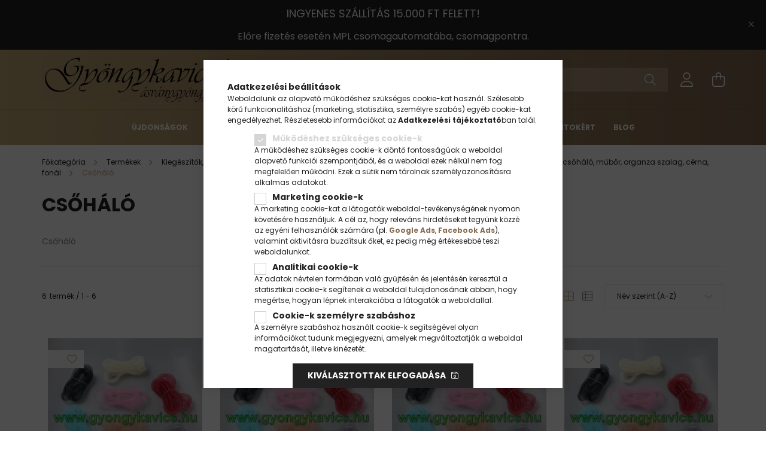

--- FILE ---
content_type: text/html; charset=UTF-8
request_url: https://gyongykavics.hu/spl/413974/Csohalo
body_size: 19509
content:
<!DOCTYPE html>
<html lang="hu">
<head>
    <meta charset="utf-8">
<meta name="description" content="Csőháló, Kordszál, parakord, viaszolt kord, poliészter szál, csőháló, műbőr, organza szalag, cérna, fonál, Kiegészítők, Kellékek, Szerszámok, Köztesek, Csomagol">
<meta name="robots" content="index, follow">
<meta http-equiv="X-UA-Compatible" content="IE=Edge">
<meta property="og:site_name" content="Gyöngykavics webáruház" />
<meta property="og:title" content="Csőháló - Kordszál, parakord, viaszolt kord, poliészter szál">
<meta property="og:description" content="Csőháló, Kordszál, parakord, viaszolt kord, poliészter szál, csőháló, műbőr, organza szalag, cérna, fonál, Kiegészítők, Kellékek, Szerszámok, Köztesek, Csomagol">
<meta property="og:type" content="website">
<meta property="og:url" content="https://gyongykavics.hu/spl/413974/Csohalo">
<meta property="og:image" content="https://scontent-vie1-1.xx.fbcdn.net/v/t1.0-9/42946592_295034164429592_3113964152750604288_n.jpg?_nc">
<meta name="google-site-verification" content="EZg58wJBk70wxbXEBkaVKSslQa_oBCsGVT6Mau-aOSo">
<meta name="mobile-web-app-capable" content="yes">
<meta name="apple-mobile-web-app-capable" content="yes">
<meta name="MobileOptimized" content="320">
<meta name="HandheldFriendly" content="true">

<title>Csőháló - Kordszál, parakord, viaszolt kord, poliészter szál</title>


<script>
var service_type="shop";
var shop_url_main="https://gyongykavics.hu";
var actual_lang="hu";
var money_len="0";
var money_thousend=" ";
var money_dec=",";
var shop_id=34735;
var unas_design_url="https:"+"/"+"/"+"gyongykavics.hu"+"/"+"!common_design"+"/"+"custom"+"/"+"gyongykavics.unas.hu"+"/";
var unas_design_code='0';
var unas_base_design_code='2100';
var unas_design_ver=4;
var unas_design_subver=4;
var unas_shop_url='https://gyongykavics.hu';
var responsive="yes";
var config_plus=new Array();
config_plus['product_tooltip']=1;
config_plus['cart_redirect']=2;
config_plus['money_type']='Ft';
config_plus['money_type_display']='Ft';
var lang_text=new Array();

var UNAS = UNAS || {};
UNAS.shop={"base_url":'https://gyongykavics.hu',"domain":'gyongykavics.hu',"username":'gyongykavics.unas.hu',"id":34735,"lang":'hu',"currency_type":'Ft',"currency_code":'HUF',"currency_rate":'1',"currency_length":0,"base_currency_length":0,"canonical_url":'https://gyongykavics.hu/spl/413974/Csohalo'};
UNAS.design={"code":'0',"page":'product_list'};
UNAS.api_auth="c9526f63f2efb627b8f9536e408bea80";
UNAS.customer={"email":'',"id":0,"group_id":0,"without_registration":0};
UNAS.shop["category_id"]="413974";
UNAS.shop["only_private_customer_can_purchase"] = false;
 

UNAS.text = {
    "button_overlay_close": `Bezár`,
    "popup_window": `Felugró ablak`,
    "list": `lista`,
    "updating_in_progress": `frissítés folyamatban`,
    "updated": `frissítve`,
    "is_opened": `megnyitva`,
    "is_closed": `bezárva`,
    "deleted": `törölve`,
    "consent_granted": `hozzájárulás megadva`,
    "consent_rejected": `hozzájárulás elutasítva`,
    "field_is_incorrect": `mező hibás`,
    "error_title": `Hiba!`,
    "product_variants": `termék változatok`,
    "product_added_to_cart": `A termék a kosárba került`,
    "product_added_to_cart_with_qty_problem": `A termékből csak [qty_added_to_cart] [qty_unit] került kosárba`,
    "product_removed_from_cart": `A termék törölve a kosárból`,
    "reg_title_name": `Név`,
    "reg_title_company_name": `Cégnév`,
    "number_of_items_in_cart": `Kosárban lévő tételek száma`,
    "cart_is_empty": `A kosár üres`,
    "cart_updated": `A kosár frissült`
};



UNAS.text["delete_from_favourites"]= `Törlés a kedvencek közül`;
UNAS.text["add_to_favourites"]= `Kedvencekhez`;






window.lazySizesConfig=window.lazySizesConfig || {};
window.lazySizesConfig.loadMode=1;
window.lazySizesConfig.loadHidden=false;

window.dataLayer = window.dataLayer || [];
function gtag(){dataLayer.push(arguments)};
gtag('js', new Date());
</script>

<script src="https://gyongykavics.hu/!common_packages/jquery/jquery-3.2.1.js?mod_time=1682493230"></script>
<script src="https://gyongykavics.hu/!common_packages/jquery/plugins/migrate/migrate.js?mod_time=1682493230"></script>
<script src="https://gyongykavics.hu/!common_packages/jquery/plugins/autocomplete/autocomplete.js?mod_time=1751452520"></script>
<script src="https://gyongykavics.hu/!common_packages/jquery/plugins/tools/overlay/overlay.js?mod_time=1753784913"></script>
<script src="https://gyongykavics.hu/!common_packages/jquery/plugins/tools/toolbox/toolbox.expose.js?mod_time=1724322379"></script>
<script src="https://gyongykavics.hu/!common_packages/jquery/plugins/lazysizes/lazysizes.min.js?mod_time=1682493230"></script>
<script src="https://gyongykavics.hu/!common_packages/jquery/plugins/lazysizes/plugins/bgset/ls.bgset.min.js?mod_time=1752825097"></script>
<script src="https://gyongykavics.hu/!common_packages/jquery/own/shop_common/exploded/common.js?mod_time=1764831094"></script>
<script src="https://gyongykavics.hu/!common_packages/jquery/own/shop_common/exploded/common_overlay.js?mod_time=1754986322"></script>
<script src="https://gyongykavics.hu/!common_packages/jquery/own/shop_common/exploded/common_shop_popup.js?mod_time=1754991412"></script>
<script src="https://gyongykavics.hu/!common_packages/jquery/own/shop_common/exploded/page_product_list.js?mod_time=1725525511"></script>
<script src="https://gyongykavics.hu/!common_packages/jquery/own/shop_common/exploded/function_favourites.js?mod_time=1725525511"></script>
<script src="https://gyongykavics.hu/!common_packages/jquery/own/shop_common/exploded/function_recommend.js?mod_time=1751452520"></script>
<script src="https://gyongykavics.hu/!common_packages/jquery/own/shop_common/exploded/function_product_print.js?mod_time=1725525511"></script>
<script src="https://gyongykavics.hu/!common_packages/jquery/own/shop_common/exploded/function_product_subscription.js?mod_time=1751452520"></script>
<script src="https://gyongykavics.hu/!common_packages/jquery/own/shop_common/exploded/function_param_filter.js?mod_time=1764233415"></script>
<script src="https://gyongykavics.hu/!common_packages/jquery/own/shop_common/exploded/function_infinite_scroll.js?mod_time=1758625001"></script>
<script src="https://gyongykavics.hu/!common_packages/jquery/plugins/hoverintent/hoverintent.js?mod_time=1682493230"></script>
<script src="https://gyongykavics.hu/!common_packages/jquery/own/shop_tooltip/shop_tooltip.js?mod_time=1753441723"></script>
<script src="https://gyongykavics.hu/!common_packages/jquery/plugins/waypoints/waypoints-4.0.0.js?mod_time=1682493230"></script>
<script src="https://gyongykavics.hu/!common_packages/jquery/plugins/responsive_menu/responsive_menu-unas.js?mod_time=1682493230"></script>
<script src="https://gyongykavics.hu/!common_design/base/002100/main.js?mod_time=1753356622"></script>
<script src="https://gyongykavics.hu/!common_packages/jquery/plugins/flickity/v3/flickity.pkgd.min.js?mod_time=1753784913"></script>
<script src="https://gyongykavics.hu/!common_packages/jquery/plugins/toastr/toastr.min.js?mod_time=1682493230"></script>
<script src="https://gyongykavics.hu/!common_packages/jquery/plugins/tippy/popper-2.4.4.min.js?mod_time=1682493230"></script>
<script src="https://gyongykavics.hu/!common_packages/jquery/plugins/tippy/tippy-bundle.umd.min.js?mod_time=1682493230"></script>

<link href="https://gyongykavics.hu/temp/shop_34735_1e45dac516d97c99f869a35cd83283f5.css?mod_time=1768561473" rel="stylesheet" type="text/css">

<link href="https://gyongykavics.hu/spl/413974/Csohalo" rel="canonical">
<link rel="apple-touch-icon" href="https://gyongykavics.hu/shop_ordered/34735/pic/apple-touch-icon.png" sizes="180x180">
<link id="favicon-16x16" rel="icon" type="image/png" href="https://gyongykavics.hu/shop_ordered/34735/pic/favicon-16x16.png" sizes="16x16">
<link id="favicon-32x32" rel="icon" type="image/png" href="https://gyongykavics.hu/shop_ordered/34735/pic/favicon-32x32.png" sizes="32x32">
<link id="favicon-96x96" rel="icon" type="image/png" href="https://gyongykavics.hu/shop_ordered/34735/pic/android-chrome-96x96.png" sizes="96x96">
<link id="favicon-192x192" rel="icon" type="image/png" href="https://gyongykavics.hu/shop_ordered/34735/pic/android-chrome-192x192.png" sizes="192x192">
<script>
        var google_consent=1;
    
        gtag('consent', 'default', {
           'ad_storage': 'denied',
           'ad_user_data': 'denied',
           'ad_personalization': 'denied',
           'analytics_storage': 'denied',
           'functionality_storage': 'denied',
           'personalization_storage': 'denied',
           'security_storage': 'granted'
        });

    
        gtag('consent', 'update', {
           'ad_storage': 'denied',
           'ad_user_data': 'denied',
           'ad_personalization': 'denied',
           'analytics_storage': 'denied',
           'functionality_storage': 'denied',
           'personalization_storage': 'denied',
           'security_storage': 'granted'
        });

        </script>
        <script>
    var google_analytics=1;

            gtag('event', 'view_item_list', {
              "currency": "HUF",
              "items": [
                                        {
                          "item_id": "barackcsohalo",
                          "item_name": "  Barack Csőháló Ásvánnyal Töltött Karkötő, Nyaklánc Készítéshez 8mm ~180cm",
                                                    "item_category": "Termékek/Kiegészítők, Kellékek, Szerszámok, Köztesek, Csomagolás/Kordszál, parakord, viaszolt kord, poliészter szál, csőháló, műbőr, organza szalag, cérna, fonál/Csőháló",                          "price": '499',
                          "list_position": 1,
                          "list_name": 'Termékek/Kiegészítők, Kellékek, Szerszámok, Köztesek, Csomagolás/Kordszál, parakord, viaszolt kord, poliészter szál, csőháló, műbőr, organza szalag, cérna, fonál/Csőháló'
                      }
                    ,                      {
                          "item_id": "barnacsohalo",
                          "item_name": "  Barna Csőháló Ásvánnyal Töltött Karkötő, Nyaklánc Készítéshez 8mm ~180cm",
                                                    "item_category": "Termékek/Kiegészítők, Kellékek, Szerszámok, Köztesek, Csomagolás/Kordszál, parakord, viaszolt kord, poliészter szál, csőháló, műbőr, organza szalag, cérna, fonál/Csőháló",                          "price": '499',
                          "list_position": 2,
                          "list_name": 'Termékek/Kiegészítők, Kellékek, Szerszámok, Köztesek, Csomagolás/Kordszál, parakord, viaszolt kord, poliészter szál, csőháló, műbőr, organza szalag, cérna, fonál/Csőháló'
                      }
                    ,                      {
                          "item_id": "bordocsohalo",
                          "item_name": "  Bordó Csőháló Ásvánnyal Töltött Karkötő, Nyaklánc Készítéshez 8mm ~180cm",
                                                    "item_category": "Termékek/Kiegészítők, Kellékek, Szerszámok, Köztesek, Csomagolás/Kordszál, parakord, viaszolt kord, poliészter szál, csőháló, műbőr, organza szalag, cérna, fonál/Csőháló",                          "price": '499',
                          "list_position": 3,
                          "list_name": 'Termékek/Kiegészítők, Kellékek, Szerszámok, Köztesek, Csomagolás/Kordszál, parakord, viaszolt kord, poliészter szál, csőháló, műbőr, organza szalag, cérna, fonál/Csőháló'
                      }
                    ,                      {
                          "item_id": "feketecsohalo",
                          "item_name": "  Fekete Csőháló Ásvánnyal Töltött Karkötő, Nyaklánc Készítéshez 8mm ~180cm",
                                                    "item_category": "Termékek/Kiegészítők, Kellékek, Szerszámok, Köztesek, Csomagolás/Kordszál, parakord, viaszolt kord, poliészter szál, csőháló, műbőr, organza szalag, cérna, fonál/Csőháló",                          "price": '499',
                          "list_position": 4,
                          "list_name": 'Termékek/Kiegészítők, Kellékek, Szerszámok, Köztesek, Csomagolás/Kordszál, parakord, viaszolt kord, poliészter szál, csőháló, műbőr, organza szalag, cérna, fonál/Csőháló'
                      }
                    ,                      {
                          "item_id": "szurkekcsohalo",
                          "item_name": "  Szürke Csőháló Ásvánnyal Töltött Karkötő, Nyaklánc Készítéshez 8mm ~180cm",
                                                    "item_category": "Termékek/Kiegészítők, Kellékek, Szerszámok, Köztesek, Csomagolás/Kordszál, parakord, viaszolt kord, poliészter szál, csőháló, műbőr, organza szalag, cérna, fonál/Csőháló",                          "price": '499',
                          "list_position": 5,
                          "list_name": 'Termékek/Kiegészítők, Kellékek, Szerszámok, Köztesek, Csomagolás/Kordszál, parakord, viaszolt kord, poliészter szál, csőháló, műbőr, organza szalag, cérna, fonál/Csőháló'
                      }
                    ,                      {
                          "item_id": "turkizcsohalo",
                          "item_name": "  Türkiz Csőháló Ásvánnyal Töltött Karkötő, Nyaklánc Készítéshez 8mm ~180cm",
                                                    "item_category": "Termékek/Kiegészítők, Kellékek, Szerszámok, Köztesek, Csomagolás/Kordszál, parakord, viaszolt kord, poliészter szál, csőháló, műbőr, organza szalag, cérna, fonál/Csőháló",                          "price": '499',
                          "list_position": 6,
                          "list_name": 'Termékek/Kiegészítők, Kellékek, Szerszámok, Köztesek, Csomagolás/Kordszál, parakord, viaszolt kord, poliészter szál, csőháló, műbőr, organza szalag, cérna, fonál/Csőháló'
                      }
                                  ],
              'non_interaction': true
        });
           </script>
   <script async src="https://www.googletagmanager.com/gtag/js?id=AW-983276295"></script>        <script>
        gtag('config', 'AW-983276295',{'allow_enhanced_conversions':true});
                </script>
            <script>
        var google_ads=1;

                gtag('event','remarketing', {
            'ecomm_pagetype': 'category',
            'ecomm_prodid': ["barackcsohalo","barnacsohalo","bordocsohalo","feketecsohalo","szurkekcsohalo","turkizcsohalo"]        });
            </script>
        <!-- Google Tag Manager -->
    <script>(function(w,d,s,l,i){w[l]=w[l]||[];w[l].push({'gtm.start':
            new Date().getTime(),event:'gtm.js'});var f=d.getElementsByTagName(s)[0],
            j=d.createElement(s),dl=l!='dataLayer'?'&l='+l:'';j.async=true;j.src=
            'https://www.googletagmanager.com/gtm.js?id='+i+dl;f.parentNode.insertBefore(j,f);
        })(window,document,'script','dataLayer','GTM-N7TLHXV6');</script>
    <!-- End Google Tag Manager -->

    

    <meta content="width=device-width, initial-scale=1.0" name="viewport" />
    <link rel="preconnect" href="https://fonts.gstatic.com">
    <link rel="preload" href="https://fonts.googleapis.com/css2?family=Poppins:wght@400;700&display=swap" as="style" />
    <link rel="stylesheet" href="https://fonts.googleapis.com/css2?family=Poppins:wght@400;700&display=swap" media="print" onload="this.media='all'">
    <noscript>
        <link rel="stylesheet" href="https://fonts.googleapis.com/css2?family=Poppins:wght@400;700&display=swap" />
    </noscript>
    
    
    
    
    

    
    
    
            
        
        
        
        
        
    
    
</head>




<body class='design_ver4 design_subver1 design_subver2 design_subver3 design_subver4' id="ud_shop_art">
    <!-- Google Tag Manager (noscript) -->
    <noscript><iframe src="https://www.googletagmanager.com/ns.html?id=GTM-N7TLHXV6"
                      height="0" width="0" style="display:none;visibility:hidden"></iframe></noscript>
    <!-- End Google Tag Manager (noscript) -->
    <div id="image_to_cart" style="display:none; position:absolute; z-index:100000;"></div>
<div class="overlay_common overlay_warning" id="overlay_cart_add"></div>
<script>$(document).ready(function(){ overlay_init("cart_add",{"onBeforeLoad":false}); });</script>
<div class="overlay_common overlay_ok" id="overlay_cart_add_ok"></div>
<script>$(document).ready(function(){ overlay_init("cart_add_ok",[]); });</script>
<div class="overlay_common overlay_dialog" id="overlay_save_filter"></div>
<script>$(document).ready(function(){ overlay_init("save_filter",{"closeOnEsc":true,"closeOnClick":true}); });</script>
<div id="overlay_login_outer"></div>	
	<script>
	$(document).ready(function(){
	    var login_redir_init="";

		$("#overlay_login_outer").overlay({
			onBeforeLoad: function() {
                var login_redir_temp=login_redir_init;
                if (login_redir_act!="") {
                    login_redir_temp=login_redir_act;
                    login_redir_act="";
                }

									$.ajax({
						type: "GET",
						async: true,
						url: "https://gyongykavics.hu/shop_ajax/ajax_popup_login.php",
						data: {
							shop_id:"34735",
							lang_master:"hu",
                            login_redir:login_redir_temp,
							explicit:"ok",
							get_ajax:"1"
						},
						success: function(data){
							$("#overlay_login_outer").html(data);
							if (unas_design_ver >= 5) $("#overlay_login_outer").modal('show');
							$('#overlay_login1 input[name=shop_pass_login]').keypress(function(e) {
								var code = e.keyCode ? e.keyCode : e.which;
								if(code.toString() == 13) {		
									document.form_login_overlay.submit();		
								}	
							});	
						}
					});
								},
			top: 50,
			mask: {
	color: "#000000",
	loadSpeed: 200,
	maskId: "exposeMaskOverlay",
	opacity: 0.7
},
			closeOnClick: (config_plus['overlay_close_on_click_forced'] === 1),
			onClose: function(event, overlayIndex) {
				$("#login_redir").val("");
			},
			load: false
		});
		
			});
	function overlay_login() {
		$(document).ready(function(){
			$("#overlay_login_outer").overlay().load();
		});
	}
	function overlay_login_remind() {
        if (unas_design_ver >= 5) {
            $("#overlay_remind").overlay().load();
        } else {
            $(document).ready(function () {
                $("#overlay_login_outer").overlay().close();
                setTimeout('$("#overlay_remind").overlay().load();', 250);
            });
        }
	}

    var login_redir_act="";
    function overlay_login_redir(redir) {
        login_redir_act=redir;
        $("#overlay_login_outer").overlay().load();
    }
	</script>  
	<div class="overlay_common overlay_info" id="overlay_remind"></div>
<script>$(document).ready(function(){ overlay_init("remind",[]); });</script>

	<script>
    	function overlay_login_error_remind() {
		$(document).ready(function(){
			load_login=0;
			$("#overlay_error").overlay().close();
			setTimeout('$("#overlay_remind").overlay().load();', 250);	
		});
	}
	</script>  
	<div class="overlay_common overlay_info" id="overlay_newsletter"></div>
<script>$(document).ready(function(){ overlay_init("newsletter",[]); });</script>

<script>
function overlay_newsletter() {
    $(document).ready(function(){
        $("#overlay_newsletter").overlay().load();
    });
}
</script>
<div class="overlay_common overlay_info" id="overlay_product_subscription"></div>
<script>$(document).ready(function(){ overlay_init("product_subscription",[]); });</script>
<div class="overlay_common overlay_error" id="overlay_script"></div>
<script>$(document).ready(function(){ overlay_init("script",[]); });</script>
    <script>
    $(document).ready(function() {
        $.ajax({
            type: "GET",
            url: "https://gyongykavics.hu/shop_ajax/ajax_stat.php",
            data: {master_shop_id:"34735",get_ajax:"1"}
        });
    });
    </script>
    

<div id="container" class="no-slideshow  page_shop_art_413974 filter-not-exists">
            <header class="header position-relative">
                        <div class="js-element nanobar js-nanobar" data-element-name="header_text_section_1">
            <div class="header_text_section_1 nanobar__inner text-center">
                                    <p><span style="font-size: 18px;">INGYENES SZÁLLÍTÁS 15.000 FT FELETT!</span></p>
<p><span style="font-size: 18px;"> <span style="font-size: 16px;">Előre fizetés esetén MPL csomagautomatába, csomagpontra.</span></span></p>
                                <button type="button" class="btn nanobar__btn-close" onclick="closeNanobar(this,'header_text_section_1_hide','session');" aria-label="Bezár" title="Bezár">
                    <span class="icon--close"></span>
                </button>
            </div>
        </div>
    
            <div class="header-inner">
                <div class="header-container container">
                    <div class="row gutters-5 flex-nowrap justify-content-center align-items-center">
                            <div id="header_logo_img" class="js-element logo col-auto flex-shrink-1 order-2 order-xl-1" data-element-name="header_logo">
        <div class="header_logo-img-container">
            <div class="header_logo-img-wrapper">
                                                            <a href="https://gyongykavics.hu/">                        <picture>
                                                            <source media="(max-width: 575.98px)" srcset="https://gyongykavics.hu/!common_design/custom/gyongykavics.unas.hu/element/layout_hu_header_logo-300x80_1_small.webp?time=1736425746 380w, https://gyongykavics.hu/shop_pic.php?data=[base64]%3D&time=1736425746 380w" sizes="380px"/>
                                                                                        <source media="(max-width: 991.98px)" srcset="https://gyongykavics.hu/!common_design/custom/gyongykavics.unas.hu/element/layout_hu_header_logo-300x80_1_large.webp?time=1736425746 380w, https://gyongykavics.hu/shop_pic.php?data=[base64]%3D&time=1736425746 380w" sizes="380px"/>
                                                        <img                                  src="https://gyongykavics.hu/!common_design/custom/gyongykavics.unas.hu/element/layout_hu_header_logo-300x80_1_default.webp?time=1736425746"
                                 srcset="https://gyongykavics.hu/!common_design/custom/gyongykavics.unas.hu/element/layout_hu_header_logo-300x80_1_default.webp?time=1736425746 1x, https://gyongykavics.hu/!common_design/custom/gyongykavics.unas.hu/element/layout_hu_header_logo-300x80_1_default_retina.webp?time=1736425746 2x"
                                 alt="Gyöngykavics webáruház"/>
                        </picture>
                        </a>                                                </div>
        </div>
    </div>


                        <div class="header__left col-auto col-xl order-1 order-xl-2">
                            <div class="d-flex align-items-center justify-content-center">
                                <button type="button" class="hamburger__btn js-hamburger-btn dropdown--btn d-xl-none" id="hamburger__btn" aria-label="hamburger button" data-btn-for=".hamburger__dropdown">
                                    <span class="hamburger__btn-icon icon--hamburger"></span>
                                </button>
                                    <div class="js-element header_text_section_2 d-none d-xl-block" data-element-name="header_text_section_2">
        <div class="element__content ">
                            <div class="element__html slide-1"><p>Kérdése van?</p>
<p>Tel.: +36304709889</p>
<p>e-mail: info@gyongykavics.hu</p></div>
                    </div>
    </div>

                            </div>
                        </div>

                        <div class="header__right col col-xl-auto order-3 py-3 py-lg-5">
                            <div class="d-flex align-items-center justify-content-end">
                                
                                
                                <div class="search-open-btn d-block d-lg-none icon--search text-center" onclick="toggleSearch();"></div>
                                <div class="search__container">
                                    <div class="search-box position-relative ml-auto container px-0 browser-is-chrome" id="box_search_content">
    <form name="form_include_search" id="form_include_search" action="https://gyongykavics.hu/shop_search.php" method="get">
        <div class="box-search-group mb-0">
            <input data-stay-visible-breakpoint="992" name="search" id="box_search_input" value=""
                   aria-label="Keresés" pattern=".{3,100}" title="Hosszabb kereső kifejezést írjon be!" placeholder="Keresés"
                   type="text" maxlength="100" class="ac_input form-control js-search-input" autocomplete="off" required            >
            <div class="search-box__search-btn-outer input-group-append" title="Keresés">
                <button class="search-btn" aria-label="Keresés">
                    <span class="search-btn-icon icon--search"></span>
                </button>
            </div>
            <div class="search__loading">
                <div class="loading-spinner--small"></div>
            </div>
        </div>
        <div class="search-box__mask"></div>
    </form>
    <div class="ac_results"></div>
</div>
<script>
    $(document).ready(function(){
        $(document).on('smartSearchInputLoseFocus', function(){
            if ($('.js-search-smart-autocomplete').length>0) {
                setTimeout(function(){
                    let height = $(window).height() - ($('.js-search-smart-autocomplete').offset().top - $(window).scrollTop()) - 20;
                    $('.search-smart-autocomplete').css('max-height', height + 'px');
                }, 300);
            }
        });
    });
</script>



                                </div>
                                <div class="profil__container">
                                                <div class="profile">
            <button type="button" class="profile__btn js-profile-btn dropdown--btn" id="profile__btn" data-orders="https://gyongykavics.hu/shop_order_track.php" aria-label="profile button" data-btn-for=".profile__dropdown">
                <span class="profile__btn-icon icon--head"></span>
            </button>
        </div>
    
                                </div>
                                <div class="cart-box__container pr-3 pr-xl-0">
                                    <button class="cart-box__btn dropdown--btn" aria-label="cart button" type="button" data-btn-for=".cart-box__dropdown">
                                        <span class="cart-box__btn-icon icon--cart">
                                                <span id='box_cart_content' class='cart-box'>            </span>
                                        </span>
                                    </button>
                                </div>
                            </div>
                        </div>
                    </div>
                </div>
            </div>
                            <div class="header-menus d-none d-xl-block">
                    <div class="container text-center position-relative">
                        <ul class="main-menus d-none d-lg-flex justify-content-center text-left js-main-menus-content cat-menus level-0 plus-menus level-0" data-level="0">
                                <li class='cat-menu  is-spec-item js-cat-menu-new' data-id="new">

        <span class="cat-menu__name font-weight-bold">
                            <a class='cat-menu__link font-weight-bold' href='https://gyongykavics.hu/shop_artspec.php?artspec=2' >
                            Újdonságok            </a>
        </span>

            </li>

<script>
    $(document).ready(function () {
                    $('.cat-menu.has-child').hoverIntent({
                over: function () {
                    $(this).addClass('is-opened');
                    $('html').addClass('cat-level-0-is-opened');
                },
                out: function () {
                    $(this).removeClass('is-opened');
                    $('html').removeClass('cat-level-0-is-opened');
                },
                interval: 100,
                sensitivity: 10,
                timeout: 250
            });
            });
</script>

                            			<li class="plus-menu" data-id="759070">
			<span class="plus-menu__name font-weight-bold">
									<a class="plus-menu__link" href="https://gyongykavics.hu/Termekek" >
									Termékek
				</a>
			</span>
					</li>
			<li class="plus-menu" data-id="515866">
			<span class="plus-menu__name font-weight-bold">
									<a class="plus-menu__link" href="https://gyongykavics.hu/shop_contact.php?tab=shipping" >
									Információk/Szállítás
				</a>
			</span>
					</li>
			<li class="plus-menu" data-id="775221">
			<span class="plus-menu__name font-weight-bold">
									<a class="plus-menu__link" href="https://gyongykavics.hu/spg/775221/Kedvezmenyek-5-10" >
									Kedvezmények 5-10%
				</a>
			</span>
					</li>
			<li class="plus-menu" data-id="564498">
			<span class="plus-menu__name font-weight-bold">
									<a class="plus-menu__link" href="https://gyongykavics.hu/spg/564498/Regisztralj-A-Pontokert" >
									Regisztrálj A Pontokért
				</a>
			</span>
					</li>
			<li class="plus-menu" data-id="265392">
			<span class="plus-menu__name font-weight-bold">
									<a class="plus-menu__link" href="https://gyongykavics.hu/spg/265392/Blog" >
									Blog
				</a>
			</span>
					</li>
		<script>
		$(document).ready(function () {
							$('.plus-menu.has-child').hoverIntent({
					over: function () {
						$(this).addClass('is-opened');
						$('html').addClass('cat-level-0-is-opened');
					},
					out: function () {
						$(this).removeClass('is-opened');
						$('html').removeClass('cat-level-0-is-opened');
					},
					interval: 100,
					sensitivity: 10,
					timeout: 0
				});
					});
	</script>


                        </ul>
                    </div>
                </div>
                    </header>
    
        <main class="main">
        <div class="container">
            <div class="main__content">
                <div class="row">
                    <div class="col col-rest-content">
                                <nav class="breadcrumb__inner container font-s cat-level-4">
        <span class="breadcrumb__item breadcrumb__home is-clickable">
            <a href="https://gyongykavics.hu/sct/0/" class="breadcrumb-link breadcrumb-home-link" aria-label="Főkategória" title="Főkategória">
                <span class='breadcrumb__text'>Főkategória</span>
            </a>
        </span>
                    <span class="breadcrumb__item">
                                    <a href="https://gyongykavics.hu/Termekek" class="breadcrumb-link">
                        <span class="breadcrumb__text">Termékek</span>
                    </a>
                
                <script>
                    $("document").ready(function(){
                        $(".js-cat-menu-941879").addClass("is-selected");
                    });
                </script>
            </span>
                    <span class="breadcrumb__item">
                                    <a href="https://gyongykavics.hu/sct/339608/Kiegeszitok-Kellekek-Szerszamok-Koztesek-Csomagola" class="breadcrumb-link">
                        <span class="breadcrumb__text">Kiegészítők, Kellékek, Szerszámok, Köztesek, Csomagolás</span>
                    </a>
                
                <script>
                    $("document").ready(function(){
                        $(".js-cat-menu-339608").addClass("is-selected");
                    });
                </script>
            </span>
                    <span class="breadcrumb__item visible-on-product-list">
                                    <a href="https://gyongykavics.hu/sct/316983/Kordszal-parakord-viaszolt-kord-polieszter-szal-cs" class="breadcrumb-link">
                        <span class="breadcrumb__text">Kordszál, parakord, viaszolt kord, poliészter szál, csőháló, műbőr, organza szalag, cérna, fonál</span>
                    </a>
                
                <script>
                    $("document").ready(function(){
                        $(".js-cat-menu-316983").addClass("is-selected");
                    });
                </script>
            </span>
                    <span class="breadcrumb__item">
                                    <span class="breadcrumb__text">Csőháló</span>
                
                <script>
                    $("document").ready(function(){
                        $(".js-cat-menu-413974").addClass("is-selected");
                    });
                </script>
            </span>
            </nav>
                        <div class="main__title">
    <div class="container">
        <h1 class="main-title">Csőháló</h1>
    </div>
</div>

                        <div class="page_content_outer">
                            <div id="page_art_content" class="page_content">
        <div class="custom-content custom-content-top mb-5">
                <div class="read-more">
            <div class="read-more__content page_txt"><p>Csőháló</p></div>
            <button class="read-more__btn btn btn-text" type="button">Tovább</button>
        </div>
            </div>
    <div class="page_hr"><hr/></div>
    
    
    
                    
    <script>
<!--
function artlist_formsubmit_artlist(cikkname) {
   cart_add(cikkname,"artlist_");
}
$(document).ready(function(){
	select_base_price("artlist_barackcsohalo",0);
	
	select_base_price("artlist_barnacsohalo",0);
	
	select_base_price("artlist_bordocsohalo",0);
	
	select_base_price("artlist_feketecsohalo",0);
	
	select_base_price("artlist_szurkekcsohalo",0);
	
	select_base_price("artlist_turkizcsohalo",0);
	
});
// -->
</script>


            <div id='page_artlist_content' class="page_content list-type--1">
        <div class="product-list-wrapper">                             <div class="paging-sorting-ordering">
                <div class="row gutters-10 align-items-center">

                    <div class="col-auto product-num-col font-s py-3">
                        <span class="product-num">6</span><span class="product-num__text">termék</span>
                                                <span class="product-num__start">1</span><span class="product-num__end">6</span>
                                            </div>

                                            <div class="viewing-sorting--top order-md-3 col-auto d-flex align-items-center my-3 ml-auto">
                                                    <div class="view--top flex-shrink-0 mr-4">
                                <button title="Nézet 1" type="button" class="view__btn view__btn--1 is-selected"></button>
                                <button title="Nézet 2" type="button" class="view__btn view__btn--2" onclick="location.href=location_href_with_get('change_page_design=2')"></button>
                            </div>
                                                                            <div class="order--top flex-shrink-0">
                                <form name="form_art_order1" method="post">
<input name="art_order_sent" value="ok" type="hidden">

                                <div class="order__select-outer form-select-group" title="Sorrend">
                                    <select name="new_art_order" onchange="document.form_art_order1.submit();" class="form-control" id="new_art_order_top">
                                                                                    <option value="popular" >Népszerűség szerint</option>
                                                                                    <option value="name" selected="selected">Név szerint (A-Z)</option>
                                                                                    <option value="name_desc" >Név szerint (Z-A)</option>
                                                                                    <option value="price" >Ár szerint növekvő</option>
                                                                                    <option value="price_desc" >Ár szerint csökkenő</option>
                                                                                    <option value="time_desc" >Felvitel szerint (legutolsó az első)</option>
                                                                                    <option value="time" >Felvitel szerint (legkorábbi az első)</option>
                                                                            </select>
                                </div>
                                </form>

                            </div>
                                                </div>
                    
                                    </div>
            </div>
            
                        <div  class="page_artlist_list row gutters-10 gutters-xl-5 products js-products type--1">
            
                                






 		
				

	
	


												
			<article class="col-6 col-md-4 col-xl-3  product js-product  page_artlist_sku_barackcsohalo" id="page_artlist_artlist_barackcsohalo" data-sku="barackcsohalo">
				<div class="product__inner-wrap">
					<div class="product__inner position-relative">
						<div class="product__badges">
																																		<div class='product__func-btn favourites-btn page_artlist_func_favourites_barackcsohalo page_artdet_func_favourites_barackcsohalo page_artdet_func_favourites_outer_barackcsohalo' id='page_artlist_func_favourites_barackcsohalo' onclick='add_to_favourites("","barackcsohalo","page_artlist_func_favourites_barackcsohalo","page_artlist_func_favourites_outer_barackcsohalo","168769718");'>
											<div class="product__func-icon favourites__icon icon--favo text-primary d-inline-block" data-tippy="Kedvencekhez"></div>
										</div>
																																																																																	</div>
														<div class="product__img-outer">
							<div class="product__img-wrap product-img-wrapper">
																		<a class="product_link_normal" data-sku="barackcsohalo" href="https://gyongykavics.hu/Barack-Csohalo-Asvannyal-Toltott-Karkoto-Nyaklanc" title="  Barack Csőháló Ásvánnyal Töltött Karkötő, Nyaklánc Készítéshez 8mm ~180cm">
									<picture>
																					<source data-srcset="https://gyongykavics.hu/img/34735/barackcsohalo/155x155,r/barackcsohalo.webp?time=1679001813 1x, https://gyongykavics.hu/img/34735/barackcsohalo/310x310,r/barackcsohalo.webp?time=1679001813 2x" media="(max-width: 439.98px)" />
																				<source data-srcset="https://gyongykavics.hu/img/34735/barackcsohalo/275x275,r/barackcsohalo.webp?time=1679001813 1x, https://gyongykavics.hu/img/34735/barackcsohalo/550x550,r/barackcsohalo.webp?time=1679001813 2x" />
										<img class="product__img product-img js-main-img lazyload"
											 src="https://gyongykavics.hu/main_pic/space.gif"
											 data-src="https://gyongykavics.hu/img/34735/barackcsohalo/275x275,r/barackcsohalo.webp?time=1679001813"
											 alt="  Barack Csőháló Ásvánnyal Töltött Karkötő, Nyaklánc Készítéshez 8mm ~180cm"
											 title="  Barack Csőháló Ásvánnyal Töltött Karkötő, Nyaklánc Készítéshez 8mm ~180cm"
											 id="main_image_artlist_barackcsohalo"/>
										<div class="loading-spinner"></div>
									</picture>
								</a>
							</div>
																				</div>
														<div class="product__datas">
															<div class="product__review" data-review-count="">
																	</div>
							
							<div class="product__name-wrap">
								<a class="product__name-link product_link_normal" data-sku="barackcsohalo" href="https://gyongykavics.hu/Barack-Csohalo-Asvannyal-Toltott-Karkoto-Nyaklanc">
									<h2 class="product__name text-uppercase font-weight-bold font-s font-md-m">  Barack Csőháló Ásvánnyal Töltött Karkötő, Nyaklánc Készítéshez 8mm ~180cm</h2>
								</a>
																	
																								</div>

																						
																								<div class="product__stock mb-4 position-relative only_stock_status on-stock">
										<span class="product__stock-text font-xs font-md-s">
																							<strong>Raktáron</strong>
																					</span>
									</div>
															
															<div class="product__prices-wrap mb-3">
																			<div class="product__prices with-rrp ">
											<div class='product__price-base  font-weight-bold'>
												<span class="product__price-base-value"><span id='price_net_brutto_artlist_barackcsohalo' class='price_net_brutto_artlist_barackcsohalo'>499</span> Ft</span>											</div>
																					</div>
																																																															</div>
							
															<div class="product__main-wrap mt-auto has-buttons row no-gutters">
									<div class="col">																																																																					<button class="product__main-btn btn-primary product__cart-btn btn" onclick="cart_add('barackcsohalo','artlist_');" type="button">Kosárba</button>
																								<input name="db_artlist_barackcsohalo" id="db_artlist_barackcsohalo" type="hidden" value="1" maxlength="7" data-min="1" data-max="999999" data-step="1"/>
																														</div>																			<div class="col-auto function-btns d-none">
																							<div class="product__function-btn product__btn-tooltip js-product-tooltip-click" data-sku="barackcsohalo" data-tippy="Gyorsnézet" aria-label="Gyorsnézet">
													<div class="product__func-icon icon--details"></div>
												</div>
																																</div>
																	</div>
							
																				</div>
					</div>
				</div>

							</article>
												
			<article class="col-6 col-md-4 col-xl-3  product js-product  page_artlist_sku_barnacsohalo" id="page_artlist_artlist_barnacsohalo" data-sku="barnacsohalo">
				<div class="product__inner-wrap">
					<div class="product__inner position-relative">
						<div class="product__badges">
																																		<div class='product__func-btn favourites-btn page_artlist_func_favourites_barnacsohalo page_artdet_func_favourites_barnacsohalo page_artdet_func_favourites_outer_barnacsohalo' id='page_artlist_func_favourites_barnacsohalo' onclick='add_to_favourites("","barnacsohalo","page_artlist_func_favourites_barnacsohalo","page_artlist_func_favourites_outer_barnacsohalo","598464457");'>
											<div class="product__func-icon favourites__icon icon--favo text-primary d-inline-block" data-tippy="Kedvencekhez"></div>
										</div>
																																																																																	</div>
														<div class="product__img-outer">
							<div class="product__img-wrap product-img-wrapper">
																		<a class="product_link_normal" data-sku="barnacsohalo" href="https://gyongykavics.hu/Barna-Csohalo-Asvannyal-Toltott-Karkoto-Nyaklanc-K" title="  Barna Csőháló Ásvánnyal Töltött Karkötő, Nyaklánc Készítéshez 8mm ~180cm">
									<picture>
																					<source data-srcset="https://gyongykavics.hu/img/34735/barnacsohalo/155x155,r/barnacsohalo.webp?time=1679001898 1x, https://gyongykavics.hu/img/34735/barnacsohalo/310x310,r/barnacsohalo.webp?time=1679001898 2x" media="(max-width: 439.98px)" />
																				<source data-srcset="https://gyongykavics.hu/img/34735/barnacsohalo/275x275,r/barnacsohalo.webp?time=1679001898 1x, https://gyongykavics.hu/img/34735/barnacsohalo/550x550,r/barnacsohalo.webp?time=1679001898 2x" />
										<img class="product__img product-img js-main-img lazyload"
											 src="https://gyongykavics.hu/main_pic/space.gif"
											 data-src="https://gyongykavics.hu/img/34735/barnacsohalo/275x275,r/barnacsohalo.webp?time=1679001898"
											 alt="  Barna Csőháló Ásvánnyal Töltött Karkötő, Nyaklánc Készítéshez 8mm ~180cm"
											 title="  Barna Csőháló Ásvánnyal Töltött Karkötő, Nyaklánc Készítéshez 8mm ~180cm"
											 id="main_image_artlist_barnacsohalo"/>
										<div class="loading-spinner"></div>
									</picture>
								</a>
							</div>
																				</div>
														<div class="product__datas">
															<div class="product__review" data-review-count="">
																	</div>
							
							<div class="product__name-wrap">
								<a class="product__name-link product_link_normal" data-sku="barnacsohalo" href="https://gyongykavics.hu/Barna-Csohalo-Asvannyal-Toltott-Karkoto-Nyaklanc-K">
									<h2 class="product__name text-uppercase font-weight-bold font-s font-md-m">  Barna Csőháló Ásvánnyal Töltött Karkötő, Nyaklánc Készítéshez 8mm ~180cm</h2>
								</a>
																	
																								</div>

																						
																								<div class="product__stock mb-4 position-relative only_stock_status on-stock">
										<span class="product__stock-text font-xs font-md-s">
																							<strong>Raktáron</strong>
																					</span>
									</div>
															
															<div class="product__prices-wrap mb-3">
																			<div class="product__prices with-rrp ">
											<div class='product__price-base  font-weight-bold'>
												<span class="product__price-base-value"><span id='price_net_brutto_artlist_barnacsohalo' class='price_net_brutto_artlist_barnacsohalo'>499</span> Ft</span>											</div>
																					</div>
																																																															</div>
							
															<div class="product__main-wrap mt-auto has-buttons row no-gutters">
									<div class="col">																																																																					<button class="product__main-btn btn-primary product__cart-btn btn" onclick="cart_add('barnacsohalo','artlist_');" type="button">Kosárba</button>
																								<input name="db_artlist_barnacsohalo" id="db_artlist_barnacsohalo" type="hidden" value="1" maxlength="7" data-min="1" data-max="999999" data-step="1"/>
																														</div>																			<div class="col-auto function-btns d-none">
																							<div class="product__function-btn product__btn-tooltip js-product-tooltip-click" data-sku="barnacsohalo" data-tippy="Gyorsnézet" aria-label="Gyorsnézet">
													<div class="product__func-icon icon--details"></div>
												</div>
																																</div>
																	</div>
							
																				</div>
					</div>
				</div>

							</article>
												
			<article class="col-6 col-md-4 col-xl-3  product js-product  page_artlist_sku_bordocsohalo" id="page_artlist_artlist_bordocsohalo" data-sku="bordocsohalo">
				<div class="product__inner-wrap">
					<div class="product__inner position-relative">
						<div class="product__badges">
																																		<div class='product__func-btn favourites-btn page_artlist_func_favourites_bordocsohalo page_artdet_func_favourites_bordocsohalo page_artdet_func_favourites_outer_bordocsohalo' id='page_artlist_func_favourites_bordocsohalo' onclick='add_to_favourites("","bordocsohalo","page_artlist_func_favourites_bordocsohalo","page_artlist_func_favourites_outer_bordocsohalo","598464472");'>
											<div class="product__func-icon favourites__icon icon--favo text-primary d-inline-block" data-tippy="Kedvencekhez"></div>
										</div>
																																																																																	</div>
														<div class="product__img-outer">
							<div class="product__img-wrap product-img-wrapper">
																		<a class="product_link_normal" data-sku="bordocsohalo" href="https://gyongykavics.hu/Bordo-Csohalo-Asvannyal-Toltott-Karkoto-Nyaklanc-K" title="  Bordó Csőháló Ásvánnyal Töltött Karkötő, Nyaklánc Készítéshez 8mm ~180cm">
									<picture>
																					<source data-srcset="https://gyongykavics.hu/img/34735/bordocsohalo/155x155,r/bordocsohalo.webp?time=1679001942 1x, https://gyongykavics.hu/img/34735/bordocsohalo/310x310,r/bordocsohalo.webp?time=1679001942 2x" media="(max-width: 439.98px)" />
																				<source data-srcset="https://gyongykavics.hu/img/34735/bordocsohalo/275x275,r/bordocsohalo.webp?time=1679001942 1x, https://gyongykavics.hu/img/34735/bordocsohalo/550x550,r/bordocsohalo.webp?time=1679001942 2x" />
										<img class="product__img product-img js-main-img lazyload"
											 src="https://gyongykavics.hu/main_pic/space.gif"
											 data-src="https://gyongykavics.hu/img/34735/bordocsohalo/275x275,r/bordocsohalo.webp?time=1679001942"
											 alt="  Bordó Csőháló Ásvánnyal Töltött Karkötő, Nyaklánc Készítéshez 8mm ~180cm"
											 title="  Bordó Csőháló Ásvánnyal Töltött Karkötő, Nyaklánc Készítéshez 8mm ~180cm"
											 id="main_image_artlist_bordocsohalo"/>
										<div class="loading-spinner"></div>
									</picture>
								</a>
							</div>
																				</div>
														<div class="product__datas">
															<div class="product__review" data-review-count="">
																	</div>
							
							<div class="product__name-wrap">
								<a class="product__name-link product_link_normal" data-sku="bordocsohalo" href="https://gyongykavics.hu/Bordo-Csohalo-Asvannyal-Toltott-Karkoto-Nyaklanc-K">
									<h2 class="product__name text-uppercase font-weight-bold font-s font-md-m">  Bordó Csőháló Ásvánnyal Töltött Karkötő, Nyaklánc Készítéshez 8mm ~180cm</h2>
								</a>
																	
																								</div>

																						
																								<div class="product__stock mb-4 position-relative only_stock_status on-stock">
										<span class="product__stock-text font-xs font-md-s">
																							<strong>Raktáron</strong>
																					</span>
									</div>
															
															<div class="product__prices-wrap mb-3">
																			<div class="product__prices with-rrp ">
											<div class='product__price-base  font-weight-bold'>
												<span class="product__price-base-value"><span id='price_net_brutto_artlist_bordocsohalo' class='price_net_brutto_artlist_bordocsohalo'>499</span> Ft</span>											</div>
																					</div>
																																																															</div>
							
															<div class="product__main-wrap mt-auto has-buttons row no-gutters">
									<div class="col">																																																																					<button class="product__main-btn btn-primary product__cart-btn btn" onclick="cart_add('bordocsohalo','artlist_');" type="button">Kosárba</button>
																								<input name="db_artlist_bordocsohalo" id="db_artlist_bordocsohalo" type="hidden" value="1" maxlength="7" data-min="1" data-max="999999" data-step="1"/>
																														</div>																			<div class="col-auto function-btns d-none">
																							<div class="product__function-btn product__btn-tooltip js-product-tooltip-click" data-sku="bordocsohalo" data-tippy="Gyorsnézet" aria-label="Gyorsnézet">
													<div class="product__func-icon icon--details"></div>
												</div>
																																</div>
																	</div>
							
																				</div>
					</div>
				</div>

							</article>
												
			<article class="col-6 col-md-4 col-xl-3  product js-product  page_artlist_sku_feketecsohalo" id="page_artlist_artlist_feketecsohalo" data-sku="feketecsohalo">
				<div class="product__inner-wrap">
					<div class="product__inner position-relative">
						<div class="product__badges">
																																		<div class='product__func-btn favourites-btn page_artlist_func_favourites_feketecsohalo page_artdet_func_favourites_feketecsohalo page_artdet_func_favourites_outer_feketecsohalo' id='page_artlist_func_favourites_feketecsohalo' onclick='add_to_favourites("","feketecsohalo","page_artlist_func_favourites_feketecsohalo","page_artlist_func_favourites_outer_feketecsohalo","598464512");'>
											<div class="product__func-icon favourites__icon icon--favo text-primary d-inline-block" data-tippy="Kedvencekhez"></div>
										</div>
																																																																																	</div>
														<div class="product__img-outer">
							<div class="product__img-wrap product-img-wrapper">
																		<a class="product_link_normal" data-sku="feketecsohalo" href="https://gyongykavics.hu/Fekete-Csohalo-Asvannyal-Toltott-Karkoto-Nyaklanc" title="  Fekete Csőháló Ásvánnyal Töltött Karkötő, Nyaklánc Készítéshez 8mm ~180cm">
									<picture>
																					<source data-srcset="https://gyongykavics.hu/img/34735/feketecsohalo/155x155,r/feketecsohalo.webp?time=1679001992 1x, https://gyongykavics.hu/img/34735/feketecsohalo/310x310,r/feketecsohalo.webp?time=1679001992 2x" media="(max-width: 439.98px)" />
																				<source data-srcset="https://gyongykavics.hu/img/34735/feketecsohalo/275x275,r/feketecsohalo.webp?time=1679001992 1x, https://gyongykavics.hu/img/34735/feketecsohalo/550x550,r/feketecsohalo.webp?time=1679001992 2x" />
										<img class="product__img product-img js-main-img lazyload"
											 src="https://gyongykavics.hu/main_pic/space.gif"
											 data-src="https://gyongykavics.hu/img/34735/feketecsohalo/275x275,r/feketecsohalo.webp?time=1679001992"
											 alt="  Fekete Csőháló Ásvánnyal Töltött Karkötő, Nyaklánc Készítéshez 8mm ~180cm"
											 title="  Fekete Csőháló Ásvánnyal Töltött Karkötő, Nyaklánc Készítéshez 8mm ~180cm"
											 id="main_image_artlist_feketecsohalo"/>
										<div class="loading-spinner"></div>
									</picture>
								</a>
							</div>
																				</div>
														<div class="product__datas">
															<div class="product__review" data-review-count="">
																	</div>
							
							<div class="product__name-wrap">
								<a class="product__name-link product_link_normal" data-sku="feketecsohalo" href="https://gyongykavics.hu/Fekete-Csohalo-Asvannyal-Toltott-Karkoto-Nyaklanc">
									<h2 class="product__name text-uppercase font-weight-bold font-s font-md-m">  Fekete Csőháló Ásvánnyal Töltött Karkötő, Nyaklánc Készítéshez 8mm ~180cm</h2>
								</a>
																	
																								</div>

																						
																								<div class="product__stock mb-4 position-relative only_stock_status on-stock">
										<span class="product__stock-text font-xs font-md-s">
																							<strong>Raktáron</strong>
																					</span>
									</div>
															
															<div class="product__prices-wrap mb-3">
																			<div class="product__prices with-rrp ">
											<div class='product__price-base  font-weight-bold'>
												<span class="product__price-base-value"><span id='price_net_brutto_artlist_feketecsohalo' class='price_net_brutto_artlist_feketecsohalo'>499</span> Ft</span>											</div>
																					</div>
																																																															</div>
							
															<div class="product__main-wrap mt-auto has-buttons row no-gutters">
									<div class="col">																																																																					<button class="product__main-btn btn-primary product__cart-btn btn" onclick="cart_add('feketecsohalo','artlist_');" type="button">Kosárba</button>
																								<input name="db_artlist_feketecsohalo" id="db_artlist_feketecsohalo" type="hidden" value="1" maxlength="7" data-min="1" data-max="999999" data-step="1"/>
																														</div>																			<div class="col-auto function-btns d-none">
																							<div class="product__function-btn product__btn-tooltip js-product-tooltip-click" data-sku="feketecsohalo" data-tippy="Gyorsnézet" aria-label="Gyorsnézet">
													<div class="product__func-icon icon--details"></div>
												</div>
																																</div>
																	</div>
							
																				</div>
					</div>
				</div>

							</article>
												
			<article class="col-6 col-md-4 col-xl-3  product js-product  page_artlist_sku_szurkekcsohalo" id="page_artlist_artlist_szurkekcsohalo" data-sku="szurkekcsohalo">
				<div class="product__inner-wrap">
					<div class="product__inner position-relative">
						<div class="product__badges">
																																		<div class='product__func-btn favourites-btn page_artlist_func_favourites_szurkekcsohalo page_artdet_func_favourites_szurkekcsohalo page_artdet_func_favourites_outer_szurkekcsohalo' id='page_artlist_func_favourites_szurkekcsohalo' onclick='add_to_favourites("","szurkekcsohalo","page_artlist_func_favourites_szurkekcsohalo","page_artlist_func_favourites_outer_szurkekcsohalo","598464432");'>
											<div class="product__func-icon favourites__icon icon--favo text-primary d-inline-block" data-tippy="Kedvencekhez"></div>
										</div>
																																																																																	</div>
														<div class="product__img-outer">
							<div class="product__img-wrap product-img-wrapper">
																		<a class="product_link_normal" data-sku="szurkekcsohalo" href="https://gyongykavics.hu/Szurke-Csohalo-Asvannyal-Toltott-Karkoto-Nyaklanc" title="  Szürke Csőháló Ásvánnyal Töltött Karkötő, Nyaklánc Készítéshez 8mm ~180cm">
									<picture>
																					<source data-srcset="https://gyongykavics.hu/img/34735/szurkekcsohalo/155x155,r/szurkekcsohalo.webp?time=1679001909 1x, https://gyongykavics.hu/img/34735/szurkekcsohalo/310x310,r/szurkekcsohalo.webp?time=1679001909 2x" media="(max-width: 439.98px)" />
																				<source data-srcset="https://gyongykavics.hu/img/34735/szurkekcsohalo/275x275,r/szurkekcsohalo.webp?time=1679001909 1x, https://gyongykavics.hu/img/34735/szurkekcsohalo/550x550,r/szurkekcsohalo.webp?time=1679001909 2x" />
										<img class="product__img product-img js-main-img lazyload"
											 src="https://gyongykavics.hu/main_pic/space.gif"
											 data-src="https://gyongykavics.hu/img/34735/szurkekcsohalo/275x275,r/szurkekcsohalo.webp?time=1679001909"
											 alt="  Szürke Csőháló Ásvánnyal Töltött Karkötő, Nyaklánc Készítéshez 8mm ~180cm"
											 title="  Szürke Csőháló Ásvánnyal Töltött Karkötő, Nyaklánc Készítéshez 8mm ~180cm"
											 id="main_image_artlist_szurkekcsohalo"/>
										<div class="loading-spinner"></div>
									</picture>
								</a>
							</div>
																				</div>
														<div class="product__datas">
															<div class="product__review" data-review-count="">
																	</div>
							
							<div class="product__name-wrap">
								<a class="product__name-link product_link_normal" data-sku="szurkekcsohalo" href="https://gyongykavics.hu/Szurke-Csohalo-Asvannyal-Toltott-Karkoto-Nyaklanc">
									<h2 class="product__name text-uppercase font-weight-bold font-s font-md-m">  Szürke Csőháló Ásvánnyal Töltött Karkötő, Nyaklánc Készítéshez 8mm ~180cm</h2>
								</a>
																	
																								</div>

																						
																								<div class="product__stock mb-4 position-relative only_stock_status on-stock">
										<span class="product__stock-text font-xs font-md-s">
																							<strong>Raktáron</strong>
																					</span>
									</div>
															
															<div class="product__prices-wrap mb-3">
																			<div class="product__prices with-rrp ">
											<div class='product__price-base  font-weight-bold'>
												<span class="product__price-base-value"><span id='price_net_brutto_artlist_szurkekcsohalo' class='price_net_brutto_artlist_szurkekcsohalo'>499</span> Ft</span>											</div>
																					</div>
																																																															</div>
							
															<div class="product__main-wrap mt-auto has-buttons row no-gutters">
									<div class="col">																																																																					<button class="product__main-btn btn-primary product__cart-btn btn" onclick="cart_add('szurkekcsohalo','artlist_');" type="button">Kosárba</button>
																								<input name="db_artlist_szurkekcsohalo" id="db_artlist_szurkekcsohalo" type="hidden" value="1" maxlength="7" data-min="1" data-max="999999" data-step="1"/>
																														</div>																			<div class="col-auto function-btns d-none">
																							<div class="product__function-btn product__btn-tooltip js-product-tooltip-click" data-sku="szurkekcsohalo" data-tippy="Gyorsnézet" aria-label="Gyorsnézet">
													<div class="product__func-icon icon--details"></div>
												</div>
																																</div>
																	</div>
							
																				</div>
					</div>
				</div>

							</article>
												
			<article class="col-6 col-md-4 col-xl-3  product js-product  page_artlist_sku_turkizcsohalo" id="page_artlist_artlist_turkizcsohalo" data-sku="turkizcsohalo">
				<div class="product__inner-wrap">
					<div class="product__inner position-relative">
						<div class="product__badges">
																																		<div class='product__func-btn favourites-btn page_artlist_func_favourites_turkizcsohalo page_artdet_func_favourites_turkizcsohalo page_artdet_func_favourites_outer_turkizcsohalo' id='page_artlist_func_favourites_turkizcsohalo' onclick='add_to_favourites("","turkizcsohalo","page_artlist_func_favourites_turkizcsohalo","page_artlist_func_favourites_outer_turkizcsohalo","598464532");'>
											<div class="product__func-icon favourites__icon icon--favo text-primary d-inline-block" data-tippy="Kedvencekhez"></div>
										</div>
																																																																																	</div>
														<div class="product__img-outer">
							<div class="product__img-wrap product-img-wrapper">
																		<a class="product_link_normal" data-sku="turkizcsohalo" href="https://gyongykavics.hu/Turkiz-Csohalo-Asvannyal-Toltott-Karkoto-Nyaklanc" title="  Türkiz Csőháló Ásvánnyal Töltött Karkötő, Nyaklánc Készítéshez 8mm ~180cm">
									<picture>
																					<source data-srcset="https://gyongykavics.hu/img/34735/turkizcsohalo/155x155,r/turkizcsohalo.webp?time=1679002043 1x, https://gyongykavics.hu/img/34735/turkizcsohalo/310x310,r/turkizcsohalo.webp?time=1679002043 2x" media="(max-width: 439.98px)" />
																				<source data-srcset="https://gyongykavics.hu/img/34735/turkizcsohalo/275x275,r/turkizcsohalo.webp?time=1679002043 1x, https://gyongykavics.hu/img/34735/turkizcsohalo/550x550,r/turkizcsohalo.webp?time=1679002043 2x" />
										<img class="product__img product-img js-main-img lazyload"
											 src="https://gyongykavics.hu/main_pic/space.gif"
											 data-src="https://gyongykavics.hu/img/34735/turkizcsohalo/275x275,r/turkizcsohalo.webp?time=1679002043"
											 alt="  Türkiz Csőháló Ásvánnyal Töltött Karkötő, Nyaklánc Készítéshez 8mm ~180cm"
											 title="  Türkiz Csőháló Ásvánnyal Töltött Karkötő, Nyaklánc Készítéshez 8mm ~180cm"
											 id="main_image_artlist_turkizcsohalo"/>
										<div class="loading-spinner"></div>
									</picture>
								</a>
							</div>
																				</div>
														<div class="product__datas">
															<div class="product__review" data-review-count="">
																	</div>
							
							<div class="product__name-wrap">
								<a class="product__name-link product_link_normal" data-sku="turkizcsohalo" href="https://gyongykavics.hu/Turkiz-Csohalo-Asvannyal-Toltott-Karkoto-Nyaklanc">
									<h2 class="product__name text-uppercase font-weight-bold font-s font-md-m">  Türkiz Csőháló Ásvánnyal Töltött Karkötő, Nyaklánc Készítéshez 8mm ~180cm</h2>
								</a>
																	
																								</div>

																						
																								<div class="product__stock mb-4 position-relative only_stock_status on-stock">
										<span class="product__stock-text font-xs font-md-s">
																							<strong>Raktáron</strong>
																					</span>
									</div>
															
															<div class="product__prices-wrap mb-3">
																			<div class="product__prices with-rrp ">
											<div class='product__price-base  font-weight-bold'>
												<span class="product__price-base-value"><span id='price_net_brutto_artlist_turkizcsohalo' class='price_net_brutto_artlist_turkizcsohalo'>499</span> Ft</span>											</div>
																					</div>
																																																															</div>
							
															<div class="product__main-wrap mt-auto has-buttons row no-gutters">
									<div class="col">																																																																					<button class="product__main-btn btn-primary product__cart-btn btn" onclick="cart_add('turkizcsohalo','artlist_');" type="button">Kosárba</button>
																								<input name="db_artlist_turkizcsohalo" id="db_artlist_turkizcsohalo" type="hidden" value="1" maxlength="7" data-min="1" data-max="999999" data-step="1"/>
																														</div>																			<div class="col-auto function-btns d-none">
																							<div class="product__function-btn product__btn-tooltip js-product-tooltip-click" data-sku="turkizcsohalo" data-tippy="Gyorsnézet" aria-label="Gyorsnézet">
													<div class="product__func-icon icon--details"></div>
												</div>
																																</div>
																	</div>
							
																				</div>
					</div>
				</div>

							</article>
		
                
                                  
                            </div>            
                                    
                    <div class="paging-sorting-ordering">
                <div class="row gutters-10 align-items-center justify-content-between">
                                            <div class="col-auto product-num-col font-s py-3">
                            <span class="product-num">6</span><span class="product-num__text">termék</span>
                                                    <span class="product-num__start">1</span><span class="product-num__end">6</span>
                                                    </div>
                                            <div class="viewing-sorting--bottom order-3 col-auto d-flex align-items-center my-3 ml-auto">
                                                                                        <div class="order--bottom flex-shrink-0 ml-auto">
                                    <form name="form_art_order2" method="post">
<input name="art_order_sent" value="ok" type="hidden">

                                    <div class="order__select-outer form-select-group" title="Sorrend">
                                        <select name="new_art_order" onchange="document.form_art_order2.submit();" class=" form-control" id="new_art_order_bottom">
                                                                                            <option value="popular" >Népszerűség szerint</option>
                                                                                            <option value="name" selected="selected">Név szerint (A-Z)</option>
                                                                                            <option value="name_desc" >Név szerint (Z-A)</option>
                                                                                            <option value="price" >Ár szerint növekvő</option>
                                                                                            <option value="price_desc" >Ár szerint csökkenő</option>
                                                                                            <option value="time_desc" >Felvitel szerint (legutolsó az első)</option>
                                                                                            <option value="time" >Felvitel szerint (legkorábbi az első)</option>
                                                                                    </select>
                                    </div>
                                    </form>

                                </div>
                                                    </div>
                                    </div>
            </div>
        
            </div>     </div>    
 

    <script>
        $(document).ready(function() {
            console.log('init tippy doc ready');
            initTippy();
        });
    </script>

        <script>
        $(document).ready(function() {
                    });

            </script>
    

    
        <div class="page_hr"><hr/></div>
    <div class="custom-content custom-content-bottom">
                <div class="read-more">
            <div class="read-more__content page_txt"><p>Csőháló</p></div>
            <button class="read-more__btn btn btn-text" type="button">Tovább</button>
        </div>
            </div>
    </div>
<script>
    $(document).ready(function(){
        $('.read-more:not(.is-processed)').each(readMoreOpener);
    });
</script>

                            
                        </div>
                    </div>
                    
                </div>
            </div>
        </div>
    </main>

            <footer>
            <div class="footer">
                <div class="footer-container container-max-xxl">
                    <div class="footer__navigation">
                        <div class="d-flex flex-wrap">
                            <div class="footer__left mb-5 mb-xl-0">
                                <nav class="footer__nav footer__nav-1 mb-5 mb-lg-3">
                                        <div class="js-element footer_v2_menu_1 mb-5" data-element-name="footer_v2_menu_1">
                    <div class="footer__header h5">
                Darázsi Csaba Ev. / Gyöngykavics webáruház
            </div>
                                        <p><a href="https://maps.google.com/?q=2737+Cegl%C3%A9dbercel%2C+Ady+Endre+u.+2%2Fa." target="_blank" rel="noopener">2737 Ceglédbercel, Kossuth Lajos u. 6.</a><a href="https://maps.google.com/?q=2737+Cegl%C3%A9dbercel%2C+Kossuth+Lajos+u.+6." target="_blank" rel="noopener"></a></p>
                                <p><a href="tel:+36304709889" target="_blank">+36304709889</a></p>
                                <p><a href="mailto:info@gyongykavics.hu" target="_blank">info@gyongykavics.hu</a></p>
            </div>


                                    <div class="footer_social footer_v2_social">
                                        <ul class="footer__list d-flex list--horizontal justify-content-end">
                                                        <li class="js-element footer_v2_social-list-item" data-element-name="footer_v2_social"><p><a href="https://www.facebook.com/gyongykavics">https://www.facebook.com/gyongykavics</a></p>
<p>&nbsp;</p></li>
            <li class="js-element footer_v2_social-list-item" data-element-name="footer_v2_social"><p><a href="https://www.instagram.com/gyongykavics/">https://www.instagram.com/gyongykavics/</a></p></li>
    

                                            <li><button type="button" class="cookie-alert__btn-open btn btn-text icon--cookie" id="cookie_alert_close" onclick="cookie_alert_action(0,-1)" title="Adatkezelési beállítások"></button></li>
                                        </ul>
                                    </div>
                                </nav>
                            </div>
                            <div class="footer__right d-flex flex-wrap">
                                <nav class="footer__nav footer__nav-2 mb-5 mb-lg-3">    <div class="js-element footer_v2_menu_2 " data-element-name="footer_v2_menu_2">
                    <div class="footer__header h5">
                Vásárlói fiók
            </div>
                                        
<ul>
<li><a href="javascript:overlay_login();">Belépés</a></li>
<li><a href="https://gyongykavics.hu/shop_reg.php">Regisztráció</a></li>
<li><a href="https://gyongykavics.hu/shop_order_track.php">Profilom</a></li>
<li><a href="https://gyongykavics.hu/shop_cart.php">Kosár</a></li>
<li><a href="https://gyongykavics.hu/shop_order_track.php?tab=favourites">Kedvenceim</a></li>
</ul>
            </div>

</nav>
                                <nav class="footer__nav footer__nav-3 mb-5 mb-lg-3">    <div class="js-element footer_v2_menu_3 " data-element-name="footer_v2_menu_3">
                    <div class="footer__header h5">
                Információk
            </div>
                                        <ul>
<li><a href="https://gyongykavics.hu/shop_help.php?tab=terms">Általános szerződési feltételek</a></li>
<li><a href="https://gyongykavics.hu/shop_help.php?tab=privacy_policy">Adatkezelési tájékoztató</a></li>
<li><a href="https://gyongykavics.hu/shop_contact.php?tab=payment">Fizetés</a></li>
<li><a href="https://gyongykavics.hu/shop_contact.php?tab=shipping">Szállítás</a></li>
<li><a href="https://gyongykavics.hu/shop_contact.php">Elérhetőségek</a></li>
<li><a href="https://gyongykavics.hu/spg/675834/Gyakran-ismetelt-kerdesek-Gy-I-K">Gyakran ismételt kérdések / Gy.I.K.</a></li>
</ul>
            </div>

</nav>
                            </div>
                        </div>
                    </div>
                </div>
                
            </div>

            <div class="partners">
                <div class="partners__container container d-flex flex-wrap align-items-center justify-content-center">
                    <div class="partner__box d-inline-flex flex-wrap align-items-center justify-content-center my-3">
        <div class="partner__item m-2">
                <div id="box_partner_arukereso" style="background:#FFF; width:130px; margin:0 auto; padding:3px 0 1px;">
<!-- ÁRUKERESŐ.HU CODE - PLEASE DO NOT MODIFY THE LINES BELOW -->
<div style="background:transparent; text-align:center; padding:0; margin:0 auto; width:120px">
<a title="Árukereső.hu" href="https://www.arukereso.hu/" style="display: flex;border:0; padding:0;margin:0 0 2px 0;" target="_blank"><svg viewBox="0 0 374 57"><style type="text/css">.ak1{fill:#0096FF;}.ak3{fill:#FF660A;}</style><path class="ak1" d="m40.4 17.1v24.7c0 4.7 1.9 6.7 6.5 6.7h1.6v7h-1.6c-8.2 0-12.7-3.1-13.9-9.5-2.9 6.1-8.5 10.2-15.3 10.2-10.3 0-17.7-8.6-17.7-19.9s7.4-19.9 17.3-19.9c7.3 0 12.8 4.7 15.2 11.8v-11.1zm-20.5 31.8c7.3 0 12.6-5.4 12.6-12.6 0-7.3-5.2-12.7-12.6-12.7-6.5 0-11.8 5.4-11.8 12.7 0 7.2 5.3 12.6 11.8 12.6zm3.3-48.8h8.8l-8.8 12h-8z"></path><path class="ak1" d="m53.3 17.1h7.9v10.1c2.7-9.6 8.8-11.9 15-10.4v7.5c-8.4-2.3-15 2.1-15 9.4v21.7h-7.9z"></path><path class="ak1" d="m89.2 17.1v22.5c0 5.6 4 9.4 9.6 9.4 5.4 0 9.5-3.8 9.5-9.4v-22.5h7.9v22.5c0 9.9-7.4 16.7-17.4 16.7-10.1 0-17.5-6.8-17.5-16.7v-22.5z"></path><path class="ak1" d="m132.6 55.5h-7.9v-55.5h7.9v35.1l16.2-17.9h9.9l-14.8 16 17.7 22.3h-10l-13-16.5-6 6.4z"></path><path class="ak1" d="m181.2 16.4c12.3 0 21.1 10 19.7 22.6h-31.7c1.1 6.1 6 10.4 12.6 10.4 5 0 9.1-2.6 11.3-6.8l6.6 2.9c-3.3 6.3-9.7 10.7-18.1 10.7-11.5 0-20.3-8.6-20.3-19.9-0.1-11.3 8.5-19.9 19.9-19.9zm11.7 16.4c-1.3-5.5-5.7-9.6-11.8-9.6-5.8 0-10.4 4-11.8 9.6z"></path><path class="ak1" d="m208.5 17.1h7.9v10.1c2.7-9.6 8.8-11.9 15-10.4v7.5c-8.4-2.3-15 2.1-15 9.4v21.7h-7.9z"></path><path class="ak1" d="m252.4 16.4c12.3 0 21.1 10 19.7 22.6h-31.7c1.1 6.1 6 10.4 12.6 10.4 5 0 9.1-2.6 11.3-6.8l6.6 2.9c-3.3 6.3-9.7 10.7-18.1 10.7-11.5 0-20.3-8.6-20.3-19.9s8.6-19.9 19.9-19.9zm11.8 16.4c-1.3-5.5-5.7-9.6-11.8-9.6-5.8 0-10.4 4-11.8 9.6z"></path><path class="ak1" d="m293.7 49.8c5 0 8.3-2.2 8.3-5.2 0-8.8-23.5-1.6-23.5-16.6 0-6.7 6.4-11.6 15.1-11.6 8.8 0 14.5 4.3 15.7 10.9l-7.9 1.7c-0.6-4-3.4-6.2-7.8-6.2-4.2 0-7.2 2-7.2 4.9 0 8.5 23.5 1.4 23.5 16.9 0 6.8-7.1 11.7-16.3 11.7s-15.1-4.3-16.3-10.9l7.9-1.7c0.8 4 3.7 6.1 8.5 6.1z"></path><path class="ak1" d="m335.4 16.4c11.5 0 20.3 8.6 20.3 19.9 0 11.2-8.8 19.9-20.3 19.9s-20.3-8.6-20.3-19.9 8.8-19.9 20.3-19.9zm0 32.5c7 0 12.2-5.4 12.2-12.6 0-7.3-5.2-12.7-12.2-12.7-6.9 0-12.2 5.4-12.2 12.7 0 7.2 5.3 12.6 12.2 12.6zm-3.6-48.8h7.9l-8.8 12h-7.2zm13.4 0h8l-8.9 12h-7.2z"></path><path class="ak3" d="m369 46.2c2.7 0 4.9 2.2 4.9 4.9s-2.2 4.9-4.9 4.9-4.9-2.2-4.9-4.9c-0.1-2.6 2.2-4.9 4.9-4.9zm-4-46.2h7.9v40h-7.9z"></path></svg></a>
<a title="Árukereső.hu" style="line-height:16px;font-size: 11px; font-family: Arial, Verdana; color: #000" href="https://www.arukereso.hu/" target="_blank">Árukereső.hu</a>
</div>
<!-- ÁRUKERESŐ.HU CODE END -->
</div>

            </div>
    </div>







                    <div class="checkout__box d-inline-flex flex-wrap align-items-center justify-content-center my-3 text-align-center" >
        <div class="checkout__item m-2">
                <a href="https://www.barion.com/" target="_blank" class="checkout__link" rel="nofollow noopener">
                    <img class="checkout__img lazyload" title="A kényelmes és biztonságos online fizetést a Barion Payment Zrt. biztosítja, MNB engedély száma: H-EN-I-1064/2013. Bankkártya adatai áruházunkhoz nem jutnak el." alt="A kényelmes és biztonságos online fizetést a Barion Payment Zrt. biztosítja, MNB engedély száma: H-EN-I-1064/2013. Bankkártya adatai áruházunkhoz nem jutnak el."
                 src="https://gyongykavics.hu/main_pic/space.gif" data-src="https://gyongykavics.hu/!common_design/own/image/logo/checkout/logo_checkout_barion_com_box.png" data-srcset="https://gyongykavics.hu/!common_design/own/image/logo/checkout/logo_checkout_barion_com_box-2x.png 2x"
                 width="397" height="40"
                 style="width:397px;max-height:40px;"
            >
                </a>
            </div>
    </div>
                    
                </div>
            </div>
        </footer>
    
                <div class="hamburger__dropdown dropdown--content" data-content-for=".profile__btn" data-content-direction="left">
            <div class="hamburger__btn-close btn-close" data-close-btn-for=".hamburger__btn, .hamburger__dropdown"></div>
            <div class="hamburger__dropdown-inner d-flex flex-column h-100">
                <div id="responsive_cat_menu"><div id="responsive_cat_menu_content"><script>var responsive_menu='$(\'#responsive_cat_menu ul\').responsive_menu({ajax_type: "GET",ajax_param_str: "cat_key|aktcat",ajax_url: "https://gyongykavics.hu/shop_ajax/ajax_box_cat.php",ajax_data: "master_shop_id=34735&lang_master=hu&get_ajax=1&type=responsive_call&box_var_name=shop_cat&box_var_responsive=yes&box_var_scroll_top=no&box_var_section=content&box_var_highlight=yes&box_var_type=normal&box_var_multilevel_id=responsive_cat_menu",menu_id: "responsive_cat_menu",scroll_top: "no"});'; </script><div class="responsive_menu"><div class="responsive_menu_nav"><div class="responsive_menu_navtop"><div class="responsive_menu_back "></div><div class="responsive_menu_title ">&nbsp;</div><div class="responsive_menu_close "></div></div><div class="responsive_menu_navbottom"></div></div><div class="responsive_menu_content"><ul style="display:none;"><li><a href="https://gyongykavics.hu/shop_artspec.php?artspec=2" class="text_small">Újdonságok</a></li><li class="responsive_menu_item_page"><span class="ajax_param">9999999759070|1</span><a href="https://gyongykavics.hu/Termekek" class="text_small responsive_menu_page resp_clickable" onclick="return false;" target="_top">Termékek</a></li><li class="responsive_menu_item_page"><span class="ajax_param">9999999515866|1</span><a href="https://gyongykavics.hu/shop_contact.php?tab=shipping" class="text_small responsive_menu_page resp_clickable" onclick="return false;" target="_top">Információk/Szállítás</a></li><li class="responsive_menu_item_page"><span class="ajax_param">9999999775221|1</span><a href="https://gyongykavics.hu/spg/775221/Kedvezmenyek-5-10" class="text_small responsive_menu_page resp_clickable" onclick="return false;" target="_top">Kedvezmények 5-10%</a></li><li class="responsive_menu_item_page"><span class="ajax_param">9999999564498|1</span><a href="https://gyongykavics.hu/spg/564498/Regisztralj-A-Pontokert" class="text_small responsive_menu_page resp_clickable" onclick="return false;" target="_top">Regisztrálj A Pontokért</a></li><li class="responsive_menu_item_page"><span class="ajax_param">9999999265392|1</span><a href="https://gyongykavics.hu/spg/265392/Blog" class="text_small responsive_menu_page resp_clickable" onclick="return false;" target="_top">Blog</a></li></ul></div></div></div></div>
                <div class="d-flex">
                    
                    
                </div>
            </div>
        </div>

                    <div class="cart-box__dropdown dropdown--content js-cart-box-dropdown" data-content-direction="right" data-content-for=".cart-box__btn">
                <div class="cart-box__btn-close btn-close d-none"  data-close-btn-for=".cart-box__btn, .cart-box__dropdown"></div>
                <div id="box_cart_content2" class="h-100">
                    <div class="loading-spinner-wrapper text-center">
                        <div class="loading-spinner--small" style="width:30px;height:30px;margin-bottom:10px;"></div>
                    </div>
                    <script>
                        $(document).ready(function(){
                            $('.cart-box__btn').click(function(){
                                let $this_btn = $(this);
                                const $box_cart_2 = $("#box_cart_content2");
                                const $box_cart_close_btn = $box_cart_2.closest('.js-cart-box-dropdown').find('.cart-box__btn-close');

                                if (!$this_btn.hasClass('ajax-loading') && !$this_btn.hasClass('is-loaded')) {
                                    $.ajax({
                                        type: "GET",
                                        async: true,
                                        url: "https://gyongykavics.hu/shop_ajax/ajax_box_cart.php?get_ajax=1&lang_master=hu&cart_num=2",
                                        beforeSend:function(){
                                            $this_btn.addClass('ajax-loading');
                                            $box_cart_2.addClass('ajax-loading');
                                        },
                                        success: function (data) {
                                            $box_cart_2.html(data).removeClass('ajax-loading').addClass("is-loaded");
                                            $box_cart_close_btn.removeClass('d-none');
                                            $this_btn.removeClass('ajax-loading').addClass("is-loaded");
                                        }
                                    });
                                }
                            });
                        });
                    </script>
                    
                </div>
                <div class="loading-spinner"></div>
            </div>
        
                    <div class="profile__dropdown dropdown--content d-xl-block" data-content-direction="right" data-content-for=".profile__btn">
            <div class="profile__btn-close btn-close" data-close-btn-for=".profile__btn, .profile__dropdown"></div>
                            <div class="profile__header mb-4 h4">Belépés</div>
                <div class='login-box__loggedout-container'>
                    <form name="form_login" action="https://gyongykavics.hu/shop_logincheck.php" method="post"><input name="file_back" type="hidden" value="/spl/413974/Csohalo"><input type="hidden" name="login_redir" value="" id="login_redir">
                    <div class="login-box__form-inner">
                        <div class="form-group login-box__input-field form-label-group">
                            <input name="shop_user_login" id="shop_user_login" aria-label="Email"
                                   placeholder="Email" maxlength="100" class="form-control" maxlength="100" type="email" autocomplete="email"                                   spellcheck="false" autocomplete="off" autocapitalize="off" required
                            >
                            <label for="shop_user_login">Email</label>
                        </div>
                        <div class="form-group login-box__input-field form-label-group">
                            <input name="shop_pass_login" id="shop_pass_login" aria-label="Jelszó" placeholder="Jelszó"
                                   class="form-control" spellcheck="false" autocomplete="off" autocapitalize="off" type="password" maxlength="100"
                            >
                            <label for="shop_pass_login">Jelszó</label>
                        </div>
                        <button type="submit" class="btn btn-primary btn-block">Belép</button>
                    </div>
                    <div class="btn-wrap mt-2">
                        <button type="button" class="login-box__remind-btn btn btn-link px-0 py-2 text-primary" onclick="overlay_login_remind();$('.profile__dropdown').removeClass('is-active');">Elfelejtettem a jelszavamat</button>
                    </div>
                    </form>

                    <div class="line-separator"></div>

                    <div class="login-box__other-buttons">
                        <div class="btn-wrap">
                            <a class="login-box__reg-btn btn btn-outline-primary btn-block" href="https://gyongykavics.hu/shop_reg.php?no_reg=0">Regisztráció</a>
                        </div>
                                                    <div class="login-box__social-group form-group mt-3">
                                <div class="row gutters-5">
                                                                                                                <div class="col">
                                            <div class="google-login-wrap" tabindex="0">
    <div class="google-login-btn btn w-100"><span class="o">o</span><span class="o">o</span><span class="g">g</span><span class="l">l</span><span class="e">e</span></div>
    <iframe class="google-iframe btn btn-link w-100" scrolling="no" src="https://cluster3.unas.hu/shop_google_login.php?url=https%3A%2F%2Fgyongykavics.hu&text=Bel%C3%A9p%C3%A9s+Google+fi%C3%B3kkal&type=&align=center&design=%2Fcustom%2Fgyongykavics.unas.hu%2F" title="Google"></iframe>
</div>                                        </div>
                                                                    </div>
                            </div>
                                            </div>
                </div>
                    </div>
    
    </div>

<button class="back_to_top btn btn-secondary btn-square--lg icon--chevron-up" type="button" aria-label="jump to top button"></button>

<script>
/* <![CDATA[ */
function add_to_favourites(value,cikk,id,id_outer,master_key) {
    var temp_cikk_id=cikk.replace(/-/g,'__unas__');
    if($("#"+id).hasClass("remove_favourites")){
	    $.ajax({
	    	type: "POST",
	    	url: "https://gyongykavics.hu/shop_ajax/ajax_favourites.php",
	    	data: "get_ajax=1&action=remove&cikk="+cikk+"&shop_id=34735",
	    	success: function(result){
	    		if(result=="OK") {
                var product_array = {};
                product_array["sku"] = cikk;
                product_array["sku_id"] = temp_cikk_id;
                product_array["master_key"] = master_key;
                $(document).trigger("removeFromFavourites", product_array);                if (google_analytics==1) gtag("event", "remove_from_wishlist", { 'sku':cikk });	    		    if ($(".page_artdet_func_favourites_"+temp_cikk_id).attr("alt")!="") $(".page_artdet_func_favourites_"+temp_cikk_id).attr("alt","Kedvencekhez");
	    		    if ($(".page_artdet_func_favourites_"+temp_cikk_id).attr("title")!="") $(".page_artdet_func_favourites_"+temp_cikk_id).attr("title","Kedvencekhez");
	    		    $(".page_artdet_func_favourites_text_"+temp_cikk_id).html("Kedvencekhez");
	    		    $(".page_artdet_func_favourites_"+temp_cikk_id).removeClass("remove_favourites");
	    		    $(".page_artdet_func_favourites_outer_"+temp_cikk_id).removeClass("added");
	    		}
	    	}
    	});
    } else {
	    $.ajax({
	    	type: "POST",
	    	url: "https://gyongykavics.hu/shop_ajax/ajax_favourites.php",
	    	data: "get_ajax=1&action=add&cikk="+cikk+"&shop_id=34735",
	    	dataType: "JSON",
	    	success: function(result){
                var product_array = {};
                product_array["sku"] = cikk;
                product_array["sku_id"] = temp_cikk_id;
                product_array["master_key"] = master_key;
                product_array["event_id"] = result.event_id;
                $(document).trigger("addToFavourites", product_array);	    		if(result.success) {
	    		    if ($(".page_artdet_func_favourites_"+temp_cikk_id).attr("alt")!="") $(".page_artdet_func_favourites_"+temp_cikk_id).attr("alt","Törlés a kedvencek közül");
	    		    if ($(".page_artdet_func_favourites_"+temp_cikk_id).attr("title")!="") $(".page_artdet_func_favourites_"+temp_cikk_id).attr("title","Törlés a kedvencek közül");
	    		    $(".page_artdet_func_favourites_text_"+temp_cikk_id).html("Törlés a kedvencek közül");
	    		    $(".page_artdet_func_favourites_"+temp_cikk_id).addClass("remove_favourites");
	    		    $(".page_artdet_func_favourites_outer_"+temp_cikk_id).addClass("added");
	    		}
	    	}
    	});
     }
  }
var get_ajax=1;

    function calc_search_input_position(search_inputs) {
        let search_input = $(search_inputs).filter(':visible').first();
        if (search_input.length) {
            const offset = search_input.offset();
            const width = search_input.outerWidth(true);
            const height = search_input.outerHeight(true);
            const left = offset.left;
            const top = offset.top - $(window).scrollTop();

            document.documentElement.style.setProperty("--search-input-left-distance", `${left}px`);
            document.documentElement.style.setProperty("--search-input-right-distance", `${left + width}px`);
            document.documentElement.style.setProperty("--search-input-bottom-distance", `${top + height}px`);
            document.documentElement.style.setProperty("--search-input-height", `${height}px`);
        }
    }

    var autocomplete_width;
    var small_search_box;
    var result_class;

    function change_box_search(plus_id) {
        result_class = 'ac_results'+plus_id;
        $("."+result_class).css("display","none");
        autocomplete_width = $("#box_search_content" + plus_id + " #box_search_input" + plus_id).outerWidth(true);
        small_search_box = '';

                if (autocomplete_width < 160) autocomplete_width = 160;
        if (autocomplete_width < 280) {
            small_search_box = ' small_search_box';
            $("."+result_class).addClass("small_search_box");
        } else {
            $("."+result_class).removeClass("small_search_box");
        }
        
        const search_input = $("#box_search_input"+plus_id);
                search_input.autocomplete().setOptions({ width: autocomplete_width, resultsClass: result_class, resultsClassPlus: small_search_box });
    }

    function init_box_search(plus_id) {
        const search_input = $("#box_search_input"+plus_id);

        
        
        change_box_search(plus_id);
        $(window).resize(function(){
            change_box_search(plus_id);
        });

        search_input.autocomplete("https://gyongykavics.hu/shop_ajax/ajax_box_search.php", {
            width: autocomplete_width,
            resultsClass: result_class,
            resultsClassPlus: small_search_box,
            minChars: 3,
            max: 100,
            extraParams: {
                'shop_id':'34735',
                'lang_master':'hu',
                'get_ajax':'1',
                'search': function() {
                    return search_input.val();
                }
            },
            onSelect: function() {
                var temp_search = search_input.val();

                if (temp_search.indexOf("unas_category_link") >= 0){
                    search_input.val("");
                    temp_search = temp_search.replace('unas_category_link¤','');
                    window.location.href = temp_search;
                } else {
                                        $("#form_include_search"+plus_id).submit();
                }
            },
            selectFirst: false,
                });
    }
    $(document).ready(function() {init_box_search("");});
$(document).ready(function(){
    setTimeout(function() {

        
    }, 300);

});

/* ]]> */
</script>

            <script>
                                var exitpopup_show = 0;

                                                var exitpopup_allow = 1;
                
                
                $(document).on("popupContentLoaded", function(event, temp_popup_array){
                    if (temp_popup_array.popupId=="marketing") {
                        exitpopup_allow = 0;
                    }
                });

                        //showPopup function
            function showPopup() {
                if (exitpopup_show == 0 && exitpopup_allow == 1) {
                    exitpopup_show = 1;
                    exitpopup_setting = {
                        ajax_url: "https://gyongykavics.hu/shop_ajax/ajax_exitpopup.php",
                        ajax_data: "offer_id=147030&change_lang=hu&get_ajax=1",
                        ajax_loader: false,
                        width: "content",
                        height: "content",
                        offsetWidth: '-19',
                        offsetHeight: '-99',
                        offsetMaxWidth: '-70',
                        offsetMaxHeight: '-70',
                        modal: 0.6,
                        contentId: "page_exitpopup",
                        exposeMaskID: "exposeMaskExitpopup",
                        popupId: "exitpopup",
                        class: "shop_popup_exitpopup exitpopup-type-wheel",
                        overflow: "hidden",
                        id: 'PopupContainer',
                                                                    }

                    allow_shop_popup_old = allow_shop_popup;
                    allow_shop_popup = true;
                    $.shop_popup("open", exitpopup_setting);

                    
                    allow_shop_popup = allow_shop_popup_old;

                                        gtag("event", "intelligent_popup_show", {
                        'offer_id': '147030'
                    });
                                    }
            }

            function exitpopup_overlay() {
                if (unas_design_ver >= 5){
                    showPopup();
                } else {
                    if (!$.mask.isLoaded()) {
                        showPopup();
                    } else {
                        setTimeout(function () {
                            exitpopup_overlay();
                        }, 1000);
                    }
                }
            }

            $(document).ready(function () {

                            
                $(document).on("mouseleave", function(e) {
                    if (e.clientY < 0) {
                        exitpopup_overlay();
                    }
                });

                document.addEventListener("visibilitychange", function () {
                    if (document.visibilityState === "visible") {
                        exitpopup_overlay();
                    }
                });
            
            // scroll
            
            // time
                            setTimeout(function () {
                    exitpopup_overlay();
                }, 120000);
            
            });
            </script>
<script type="application/ld+json">{"@context":"https:\/\/schema.org\/","@type":"BreadcrumbList","itemListElement":[{"@type":"ListItem","position":1,"name":"Term\u00e9kek","item":"https:\/\/gyongykavics.hu\/Termekek"},{"@type":"ListItem","position":2,"name":"Kieg\u00e9sz\u00edt\u0151k, Kell\u00e9kek, Szersz\u00e1mok, K\u00f6ztesek, Csomagol\u00e1s","item":"https:\/\/gyongykavics.hu\/sct\/339608\/Kiegeszitok-Kellekek-Szerszamok-Koztesek-Csomagola"},{"@type":"ListItem","position":3,"name":"Kordsz\u00e1l, parakord, viaszolt kord, poli\u00e9szter sz\u00e1l, cs\u0151h\u00e1l\u00f3, m\u0171b\u0151r, organza szalag, c\u00e9rna, fon\u00e1l","item":"https:\/\/gyongykavics.hu\/sct\/316983\/Kordszal-parakord-viaszolt-kord-polieszter-szal-cs"},{"@type":"ListItem","position":4,"name":"Cs\u0151h\u00e1l\u00f3","item":"https:\/\/gyongykavics.hu\/spl\/413974\/Csohalo"}]}</script>

<script type="application/ld+json">{"@context":"https:\/\/schema.org\/","@type":"ItemList","itemListElement":[{"@type":"ListItem","position":1,"url":"https:\/\/gyongykavics.hu\/Barack-Csohalo-Asvannyal-Toltott-Karkoto-Nyaklanc","name":"  Barack Cs\u0151h\u00e1l\u00f3 \u00c1sv\u00e1nnyal T\u00f6lt\u00f6tt Kark\u00f6t\u0151, Nyakl\u00e1nc K\u00e9sz\u00edt\u00e9shez 8mm ~180cm"},{"@type":"ListItem","position":2,"url":"https:\/\/gyongykavics.hu\/Barna-Csohalo-Asvannyal-Toltott-Karkoto-Nyaklanc-K","name":"  Barna Cs\u0151h\u00e1l\u00f3 \u00c1sv\u00e1nnyal T\u00f6lt\u00f6tt Kark\u00f6t\u0151, Nyakl\u00e1nc K\u00e9sz\u00edt\u00e9shez 8mm ~180cm"},{"@type":"ListItem","position":3,"url":"https:\/\/gyongykavics.hu\/Bordo-Csohalo-Asvannyal-Toltott-Karkoto-Nyaklanc-K","name":"  Bord\u00f3 Cs\u0151h\u00e1l\u00f3 \u00c1sv\u00e1nnyal T\u00f6lt\u00f6tt Kark\u00f6t\u0151, Nyakl\u00e1nc K\u00e9sz\u00edt\u00e9shez 8mm ~180cm"},{"@type":"ListItem","position":4,"url":"https:\/\/gyongykavics.hu\/Fekete-Csohalo-Asvannyal-Toltott-Karkoto-Nyaklanc","name":"  Fekete Cs\u0151h\u00e1l\u00f3 \u00c1sv\u00e1nnyal T\u00f6lt\u00f6tt Kark\u00f6t\u0151, Nyakl\u00e1nc K\u00e9sz\u00edt\u00e9shez 8mm ~180cm"},{"@type":"ListItem","position":5,"url":"https:\/\/gyongykavics.hu\/Szurke-Csohalo-Asvannyal-Toltott-Karkoto-Nyaklanc","name":"  Sz\u00fcrke Cs\u0151h\u00e1l\u00f3 \u00c1sv\u00e1nnyal T\u00f6lt\u00f6tt Kark\u00f6t\u0151, Nyakl\u00e1nc K\u00e9sz\u00edt\u00e9shez 8mm ~180cm"},{"@type":"ListItem","position":6,"url":"https:\/\/gyongykavics.hu\/Turkiz-Csohalo-Asvannyal-Toltott-Karkoto-Nyaklanc","name":"  T\u00fcrkiz Cs\u0151h\u00e1l\u00f3 \u00c1sv\u00e1nnyal T\u00f6lt\u00f6tt Kark\u00f6t\u0151, Nyakl\u00e1nc K\u00e9sz\u00edt\u00e9shez 8mm ~180cm"}]}</script>

<script type="application/ld+json">{"@context":"https:\/\/schema.org\/","@type":"WebSite","url":"https:\/\/gyongykavics.hu\/","name":"Gy\u00f6ngykavics web\u00e1ruh\u00e1z","potentialAction":{"@type":"SearchAction","target":"https:\/\/gyongykavics.hu\/shop_search.php?search={search_term}","query-input":"required name=search_term"}}</script>
<div class="cookie-alert cookie-alert-popup cookie_alert_6 overlay_common" id="overlay_cookie_alert"
     role="dialog" aria-labelledby="cookie_alert_title" aria-describedby="cookie_alert_description" style="display:none;"
>
    <div class="cookie-alert__inner py-4">
        <div class="container text-left">
            <div>
                <div id="cookie_alert_title" class="cookie-alert__title font-weight-bold">Adatkezelési beállítások</div>
                <div id="cookie_alert_description" class="cookie-alert__text font-s">Weboldalunk az alapvető működéshez szükséges cookie-kat használ. Szélesebb körű funkcionalitáshoz (marketing, statisztika, személyre szabás) egyéb cookie-kat engedélyezhet. Részletesebb információkat az <a href="https://gyongykavics.hu/shop_help.php?tab=privacy_policy" target="_blank" class="text_normal"><b>Adatkezelési tájékoztató</b></a>ban talál.</div>
            </div>
            <div class="py-3 px-md-4">
                <div class="cookie-alert__checkboxes" role="radiogroup" aria-labelledby="cookie_alert_title">
                    <div class="custom-control form-check custom-checkbox mb-2">
                        <input aria-describedby="checkbox_working_description" class="custom-control-input form-check-input" type="checkbox" id="cookie_alert_checkbox_working" checked="checked" disabled="disabled" />
                        <label for="cookie_alert_checkbox_working" class="custom-control-label form-check-label font-weight-bold">Működéshez szükséges cookie-k</label>
                        <div id="checkbox_working_description" class="font-s">A működéshez szükséges cookie-k döntő fontosságúak a weboldal alapvető funkciói szempontjából, és a weboldal ezek nélkül nem fog megfelelően működni. Ezek a sütik nem tárolnak személyazonosításra alkalmas adatokat.</div>
                    </div>
                    <div class="custom-control form-check custom-checkbox mb-2">
                        <input aria-describedby="checkbox_market_description" class="custom-control-input form-check-input" type="checkbox" id="cookie_alert_checkbox_marketing" value="1" />
                        <label for="cookie_alert_checkbox_marketing" class="custom-control-label form-check-label font-weight-bold">Marketing cookie-k</label>
                        <div id="checkbox_market_description" class="font-s">A marketing cookie-kat a látogatók weboldal-tevékenységének nyomon követésére használjuk. A cél az, hogy releváns hirdetéseket tegyünk közzé az egyéni felhasználók számára (pl. <a href='https://business.safety.google/privacy/' target='_blank'>Google Ads</a>, <a href='https://www.facebook.com/privacy/policies/cookies' target='_blank'>Facebook Ads</a>), valamint aktivitásra buzdítsuk őket, ez pedig még értékesebbé teszi weboldalunkat.</div>
                    </div>
                    <div class="custom-control form-check custom-checkbox mb-2">
                        <input aria-describedby="checkbox_stats_description" class="custom-control-input form-check-input" type="checkbox" id="cookie_alert_checkbox_statistics" value="1" />
                        <label for="cookie_alert_checkbox_statistics" class="custom-control-label form-check-label font-weight-bold">Analitikai cookie-k</label>
                        <div id="checkbox_stats_description" class="font-s">Az adatok névtelen formában való gyűjtésén és jelentésén keresztül a statisztikai cookie-k segítenek a weboldal tulajdonosának abban, hogy megértse, hogyan lépnek interakcióba a látogatók a weboldallal.</div>
                    </div>
                    <div class="custom-control form-check custom-checkbox mb-2">
                        <input aria-describedby="checkbox_personalize_description" class="custom-control-input form-check-input" type="checkbox" id="cookie_alert_checkbox_personalization" value="1" />
                        <label for="cookie_alert_checkbox_personalization" class="custom-control-label form-check-label font-weight-bold">Cookie-k személyre szabáshoz</label>
                        <div id="checkbox_personalize_description" class="font-s">A személyre szabáshoz használt cookie-k segítségével olyan információkat tudunk megjegyezni, amelyek megváltoztatják a weboldal magatartását, illetve kinézetét.</div>
                    </div>
                                        <div class="cookie-alert__btn-save-wrap text-center mt-4">
                        <button class="cookie-alert__btn-set btn btn-primary icon--a-save" type="button">Kiválasztottak elfogadása</button>
                    </div>
                </div>
            </div>
        </div>
    </div>
</div>
<script>
        $(document).on("overlayInited", function (e, response) {
        if (response.id == 'cookie_alert') {
            cookie_alert_overlay();
        }
    });
        $(document).ready(function(){
        overlay_init("cookie_alert",{})

        $(".cookie-alert__btn-set").on("click",function(){
            $('#overlay_cookie_alert').overlay().close();
            cookie_alert_action(1,(($('#cookie_alert_checkbox_marketing').prop('checked')==true)?1:0),(($('#cookie_alert_checkbox_statistics').prop('checked')==true)?1:0),(($('#cookie_alert_checkbox_personalization').prop('checked')==true)?1:0));
        });

        $(".cookie-alert__btn-open").show();
        $(".cookie-alert__btn-open").on("click",function(){
            cookie_alert_overlay();
        });

        $(document).on("closeConsent", function () {
            window.announceToScreenReader?.('modalClose',{'label': `Adatkezelési beállítások`});
        });
        $(document).on("grantConsent", function () {
            window.announceToScreenReader?.('grantConsent');
        });
        $(document).on("rejectConsent", function () {
            window.announceToScreenReader?.('rejectConsent');
        });
    });
</script>

<script>
   function initTippy() {
       tippy('[data-tippy]:not(.tippy-inited)', {
           allowHTML: true,
           /*interactive: true,*/
           hideOnClick: false,
           zIndex: 10000,
           maxWidth: "300px",
           onShow: function onShow(instance) {
               instance.popper.hidden = instance.reference.dataset.tippy ? false : true;
               instance.setContent(instance.reference.dataset.tippy);

               function changeTippyText(text, el) {
                   instance.setContent(text);
                   el.attr("data-tippy", text);
               }

               $(document).on('addToFavourites', function (e, product_array) {
                   changeTippyText('Törlés a kedvencek közül', $('.page_artdet_func_favourites_outer_' + product_array['sku_id'] + ':not(.page_artlist_func_favourites_' + product_array['sku_id'] + '), .page_artlist_func_favourites_' + product_array['sku_id'] + ' .product__func-icon'));
               });
               $(document).on('removeFromFavourites', function (e, product_array) {
                   changeTippyText('Kedvencekhez', $('.page_artdet_func_favourites_outer_' + product_array['sku_id'] + ':not(.page_artlist_func_favourites_' + product_array['sku_id'] + '), .page_artlist_func_favourites_' + product_array['sku_id'] + ' .product__func-icon'));
               });
               $(document).on('addToCompare', function (e, product_array) {
                   changeTippyText('Törlés összehasonlításból', $('.page_art_func_compare_' + product_array['sku_id'] + ', .page_artdet_func_compare_' + product_array['sku_id']));
               });
               $(document).on('removeFromCompare', function (e, product_array) {
                   changeTippyText('Összehasonlítás', $('.page_art_func_compare_' + product_array['sku_id'] + ', .page_artdet_func_compare_' + product_array['sku_id']));
               });
           },
           onCreate: function onCreate(instance) {
               instance.reference.classList.add('tippy-inited');
           }
       });
   }

   var lang_text_item_add_to_cart = "A termék a kosárba került";
   var lang_text_item_add_to_cart_with_qty_problem = "A termékből csak [qty_added_to_cart] [qty_unit] került kosárba";
</script>
</body>


</html>

--- FILE ---
content_type: text/css
request_url: https://gyongykavics.hu/temp/shop_34735_1e45dac516d97c99f869a35cd83283f5.css?mod_time=1768561473
body_size: 71176
content:
@charset "UTF-8";.ac_results {padding:0px;border:1px solid #A8A8A8;  border-top:0;background-color:#fff;overflow:hidden;z-index:99999;  box-sizing:border-box;}.ac_results ul {width:100%;list-style-position:outside;list-style:none;padding:0;margin:0;}.ac_results li {margin:0px;padding:5px;cursor:pointer;display:block;font:menu;font-size:10px;text-align:left;overflow:hidden;  position:relative;}.ac_results2 li {  position:relative;}.ac_loading {      background:url('../!common_packages/jquery/plugins/autocomplete/loading.gif') right 2px center no-repeat white;}.ac_odd {background-color:#F4F4F4;}.ac_over {background-color:#E5E5E5;}.ac_pic {  width:50px;  height:50px;  padding:5px;  box-sizing:border-box;  position:absolute;}.ac_pic img{  width:auto;  height:auto;  max-height:100%;  max-width:100%;  display:block;  margin:0 auto;}.ac_name {  width:100%;  box-sizing:border-box;  line-height:14px;  min-height:40px;  height:auto;  font-size:14px;}.ac_price {  width:84px;  height:50px;  box-sizing:border-box;  padding:5px;  position:absolute;  top:0;  right:0;  line-height:40px;  text-align:right;  font-size:14px;}.search_style_0 .ac_name {  padding:2px 80px 2px 50px;}.search_style_0.no_price .ac_name {  padding:2px 0 2px 50px;}.search_style_0 .ac_pic {  left:0;  top:0;}.search_style_1 .ac_name {  padding:2px 0;}.search_style_2 .ac_name {  padding:2px 0 2px 50px;}.search_style_2 .ac_pic {  left:0;  top:0;}.search_style_3 .ac_name {  padding:2px 50px 2px 0;}.search_style_3 .ac_pic {  right:0;  top:0;}.search_style_4 .ac_name {  padding:2px 0 2px 134px;}.search_style_4.no_price .ac_name {  padding:2px 0 2px 54px;}.search_style_4 .ac_price {  left:50px;}.search_style_4 .ac_pic {  left:0;  top:0;}.search_style_5 .ac_name {  padding:2px 134px 2px 0;}.search_style_5.no_price .ac_name {  padding:2px 50px 2px 0;}.search_style_5 .ac_price {  right:50px;}.search_style_5 .ac_pic {  right:0;  top:0;}.search_style_6 .ac_name {  padding:2px 132px 2px 0;}.search_style_6.no_price .ac_name {  padding:2px 50px 2px 0;}.search_style_6 .ac_price, .search_style_6.no_price .ac_pic {  right:0;}.search_style_6 .ac_pic {  right:80px;  top:0;}.search_style_7 .ac_name {  padding:2px 48px 2px 80px;}.search_style_7.no_price .ac_name {  padding:2px 48px 2px 0;}.search_style_7 .ac_price {  left:0;  text-align:left;}.search_style_7 .ac_pic {  right:0;  top:0;  text-align:right;}.search_style_8 .ac_name {  padding:2px 0px 2px 134px;}.search_style_8.no_price .ac_name {  padding:2px 0 2px 50px;}.search_style_8 .ac_price, .search_style_8.no_price .ac_pic {  left:0;  text-align:left;}.search_style_8 .ac_pic {  left:82px;  top:0;}.ac_results.small_search_box .search_style_0 .ac_name, .ac_results.small_search_box .search_style_4 .ac_name, .ac_results.small_search_box .search_style_5 .ac_name,.ac_results.small_search_box .search_style_6 .ac_name, .ac_results.small_search_box .search_style_7 .ac_name, .ac_results.small_search_box .search_style_8 .ac_name {  padding:5px 0;  overflow:hidden;  min-height:16px;  font-size:13px;  padding:2px 0;}.ac_results.small_search_box .search_style_0 .ac_name, .ac_results.small_search_box .search_style_4 .ac_name, .ac_results.small_search_box .search_style_7 .ac_name,.ac_results.small_search_box .search_style_8 .ac_name {  margin-top:45px;}.ac_results.small_search_box .search_style_5 .ac_name, .ac_results.small_search_box .search_style_6 .ac_name {  margin-bottom:45px;}.ac_results.small_search_box .search_style_5 .ac_pic, .ac_results.small_search_box .search_style_5 .ac_price,.ac_results.small_search_box .search_style_6 .ac_pic, .ac_results.small_search_box .search_style_6 .ac_price {  bottom:0;  top:initial;}.ac_results.small_search_box .search_style_2 .ac_pic {  left:0;  width:50px;}.ac_results.small_search_box .search_style_3 .ac_pic {  right:0;  width:50px;}.ac_results.small_search_box .search_style_4 .ac_pic, .ac_results.small_search_box .search_style_0 .ac_pic {  left:0;  text-align:left;}.ac_results.small_search_box .search_style_4 .ac_price, .ac_results.small_search_box .search_style_0 .ac_price {  right:0;  text-align:right;  left:initial;}.ac_results.small_search_box .search_style_5 .ac_pic {  right:0;  text-align:right;}.ac_results.small_search_box .search_style_5 .ac_price {  right:initial;  left:0;  text-align:left;}.ac_results.small_search_box .search_style_6 .ac_pic {  right:initial;  left:0;  text-align:left;}.ac_results.small_search_box .search_style_6 .ac_price {  right:0;  text-align:right;}.ac_results.small_search_box .search_style_7 .ac_pic {  text-align:right;}.ac_results.small_search_box .search_style_8 .ac_pic {  right:0;  left:initial;  text-align:right;}.ac_results.small_search_box .ac_pic {  width:50%;  text-align:center;  box-sizing:border-box;}.ac_results.small_search_box .ac_price {  width:50%;  font-weight:bold;  font-size:12px;}.ac_results.small_search_box .ac_pic img {  margin:0;  display:inline-block;}.small_search_box .search_style_0.no_price .ac_pic, .small_search_box .search_style_4.no_price .ac_pic, .small_search_box .search_style_8.no_price .ac_pic {  width:50px;  left:0;}.small_search_box .search_style_0.no_price .ac_name, .small_search_box .search_style_4.no_price .ac_name, .small_search_box .search_style_8.no_price .ac_name {  padding:2px 0 2px 50px;  margin-top:0;  min-height:40px;}.small_search_box .search_style_5.no_price .ac_pic, .small_search_box .search_style_6.no_price .ac_pic, .small_search_box .search_style_7.no_price .ac_pic {  width:50px;  right:0;  bottom:initial;  left:initial;  top:0;}.small_search_box .search_style_5.no_price .ac_name, .small_search_box .search_style_6.no_price .ac_name, .small_search_box .search_style_7.no_price .ac_name {  padding:2px 50px 2px 0;  min-height:40px;  margin-top:0;  margin-bottom:0;}:root { --blue:#007bff; --indigo:#6610f2; --purple:#6f42c1; --pink:#FA81FF; --red:#dc3545; --orange:#fd7e14; --yellow:#ffc107; --green:#28a745; --teal:#20c997; --cyan:#17a2b8; --white:#ffffff; --gray:#aaaaaa; --gray-dark:#888888; --primary:#C0A673; --secondary:#80674D; --success:#28a745; --info:#17a2b8; --warning:#F29600; --danger:#ff6666; --light:#f5f5f5; --dark:#888888; --breakpoint-xxs:0; --breakpoint-xs:440px; --breakpoint-sm:576px; --breakpoint-md:768px; --breakpoint-lg:992px; --breakpoint-xl:1200px; --breakpoint-xxl:1460px; --font-family-sans-serif:"Poppins", sans-serif; --font-family-monospace:SFMono-Regular, Menlo, Monaco, Consolas, "Liberation Mono", "Courier New", monospace;}*,*::before,*::after { box-sizing:border-box;}html { font-family:sans-serif; line-height:1.15; -webkit-text-size-adjust:100%; -webkit-tap-highlight-color:rgba(0, 0, 0, 0);}article, aside, figcaption, figure, footer, header, hgroup, main, nav, section { display:block;}body { margin:0; font-family:"Poppins", sans-serif; font-size:1.4rem; font-weight:400; line-height:1.5; color:#222222; text-align:left; background-color:#ffffff;}[tabindex="-1"]:focus { outline:0 !important;}hr { box-sizing:content-box; height:0; overflow:visible;}h1, h2, h3, h4, h5, h6 { margin-top:0; margin-bottom:0.5rem;}p { margin-top:0; margin-bottom:1rem;}abbr[title],abbr[data-original-title] { text-decoration:underline; text-decoration:underline dotted; cursor:help; border-bottom:0; text-decoration-skip-ink:none;}address { margin-bottom:1rem; font-style:normal; line-height:inherit;}ol,ul,dl { margin-top:0; margin-bottom:1rem;}ol ol,ul ul,ol ul,ul ol { margin-bottom:0;}dt { font-weight:700;}dd { margin-bottom:0.5rem; margin-left:0;}blockquote { margin:0 0 1rem;}b,strong { font-weight:bolder;}small { font-size:80%;}sub,sup { position:relative; font-size:75%; line-height:0; vertical-align:baseline;}sub { bottom:-0.25em;}sup { top:-0.5em;}a { color:#C0A673; text-decoration:none; background-color:transparent;}a:hover { color:#9f8148; text-decoration:underline;}a:not([href]):not([tabindex]) { color:inherit; text-decoration:none;}a:not([href]):not([tabindex]):hover, a:not([href]):not([tabindex]):focus { color:inherit; text-decoration:none;}a:not([href]):not([tabindex]):focus { outline:0;}pre,code,kbd,samp { font-family:SFMono-Regular, Menlo, Monaco, Consolas, "Liberation Mono", "Courier New", monospace; font-size:1em;}pre { margin-top:0; margin-bottom:1rem; overflow:auto;}figure { margin:0 0 1rem;}img { vertical-align:middle; border-style:none;}svg { overflow:hidden; vertical-align:middle;}table { border-collapse:collapse;}caption { padding-top:0.75rem; padding-bottom:0.75rem; color:#888888; text-align:left; caption-side:bottom;}th { text-align:inherit;}label { display:inline-block; margin-bottom:0.8rem;}button { border-radius:0;}button:focus { outline:1px dotted; outline:5px auto -webkit-focus-ring-color;}input,button,select,optgroup,textarea { margin:0; font-family:inherit; font-size:inherit; line-height:inherit;}button,input { overflow:visible;}button,select { text-transform:none;}select { word-wrap:normal;}button,[type=button],[type=reset],[type=submit] { -webkit-appearance:button;}button:not(:disabled),[type=button]:not(:disabled),[type=reset]:not(:disabled),[type=submit]:not(:disabled) { cursor:pointer;}button::-moz-focus-inner,[type=button]::-moz-focus-inner,[type=reset]::-moz-focus-inner,[type=submit]::-moz-focus-inner { padding:0; border-style:none;}input[type=radio],input[type=checkbox] { box-sizing:border-box; padding:0;}input[type=date],input[type=time],input[type=datetime-local],input[type=month] { -webkit-appearance:listbox;}textarea { overflow:auto; resize:vertical;}fieldset { min-width:0; padding:0; margin:0; border:0;}legend { display:block; width:100%; max-width:100%; padding:0; margin-bottom:0.5rem; font-size:1.5rem; line-height:inherit; color:inherit; white-space:normal;}progress { vertical-align:baseline;}[type=number]::-webkit-inner-spin-button,[type=number]::-webkit-outer-spin-button { height:auto;}[type=search] { outline-offset:-2px; -webkit-appearance:none;}[type=search]::-webkit-search-decoration { -webkit-appearance:none;}::-webkit-file-upload-button { font:inherit; -webkit-appearance:button;}output { display:inline-block;}summary { display:list-item; cursor:pointer;}template { display:none;}[hidden] { display:none !important;}h1, h2, h3, h4, h5, h6,.h1, .h2, .h3, .h4, .h5, .h6 { margin-bottom:0.5rem; font-weight:500; line-height:1.2;}h1, .h1 { font-size:3.2rem;}h2, .h2 { font-size:2.4rem;}h3, .h3 { font-size:2rem;}h4, .h4 { font-size:1.8rem;}h5, .h5 { font-size:1.6rem;}h6, .h6 { font-size:1.4rem;}.lead { font-size:1.75rem; font-weight:300;}.display-1 { font-size:9.6rem; font-weight:300; line-height:1.2;}.display-2 { font-size:8rem; font-weight:300; line-height:1.2;}.display-3 { font-size:6.4rem; font-weight:300; line-height:1.2;}.display-4 { font-size:4.8rem; font-weight:300; line-height:1.2;}hr { margin-top:1rem; margin-bottom:1rem; border:0; border-top:1px solid rgba(0, 0, 0, 0.1);}small,.small { font-size:80%; font-weight:400;}mark,.mark { padding:0.2em; background-color:#fcf8e3;}.list-unstyled { padding-left:0; list-style:none;}.list-inline { padding-left:0; list-style:none;}.list-inline-item { display:inline-block;}.list-inline-item:not(:last-child) { margin-right:0.5rem;}.initialism { font-size:90%; text-transform:uppercase;}.blockquote { margin-bottom:1rem; font-size:1.75rem;}.blockquote-footer { display:block; font-size:80%; color:#aaaaaa;}.blockquote-footer::before { content:"— ";}.img-fluid { max-width:100%; height:auto;}.img-thumbnail { padding:0.25rem; background-color:#ffffff; border:1px solid #dddddd; border-radius:0; max-width:100%; height:auto;}.figure { display:inline-block;}.figure-img { margin-bottom:0.5rem; line-height:1;}.figure-caption { font-size:90%; color:#aaaaaa;}.container { width:100%; padding-right:20px; padding-left:20px; margin-right:auto; margin-left:auto; max-width:100%;}@media (min-width:440px) { .container {  max-width:100%; }}@media (min-width:576px) { .container {  max-width:100%; }}@media (min-width:768px) { .container {  max-width:758px; }}@media (min-width:992px) { .container {  max-width:982px; }}@media (min-width:1200px) { .container {  max-width:1180px; }}@media (min-width:1460px) { .container {  max-width:1440px; }}.container-fluid { width:100%; padding-right:20px; padding-left:20px; margin-right:auto; margin-left:auto;}.row { display:flex; flex-wrap:wrap; margin-right:-20px; margin-left:-20px;}.no-gutters { margin-right:0; margin-left:0;}.no-gutters > .col,.no-gutters > [class*=col-] { padding-right:0; padding-left:0;}.col-xxl,.col-xxl-auto, .col-xxl-12, .col-xxl-11, .col-xxl-10, .col-xxl-9, .col-xxl-8, .col-xxl-7, .col-xxl-6, .col-xxl-5, .col-xxl-4, .col-xxl-3, .col-xxl-2, .col-xxl-1, .col-xl,.col-xl-auto, .col-xl-12, .col-xl-11, .col-xl-10, .col-xl-9, .col-xl-8, .col-xl-7, .col-xl-6, .col-xl-5, .col-xl-4, .col-xl-3, .col-xl-2, .col-xl-1, .col-lg,.col-lg-auto, .col-lg-12, .col-lg-11, .col-lg-10, .col-lg-9, .col-lg-8, .col-lg-7, .col-lg-6, .col-lg-5, .col-lg-4, .col-lg-3, .col-lg-2, .col-lg-1, .col-md,.col-md-auto, .col-md-12, .col-md-11, .col-md-10, .col-md-9, .col-md-8, .col-md-7, .col-md-6, .col-md-5, .col-md-4, .col-md-3, .col-md-2, .col-md-1, .col-sm,.col-sm-auto, .col-sm-12, .col-sm-11, .col-sm-10, .col-sm-9, .col-sm-8, .col-sm-7, .col-sm-6, .col-sm-5, .col-sm-4, .col-sm-3, .col-sm-2, .col-sm-1, .col-xs,.col-xs-auto, .col-xs-12, .col-xs-11, .col-xs-10, .col-xs-9, .col-xs-8, .col-xs-7, .col-xs-6, .col-xs-5, .col-xs-4, .col-xs-3, .col-xs-2, .col-xs-1, .col,.col-auto, .col-12, .col-11, .col-10, .col-9, .col-8, .col-7, .col-6, .col-5, .col-4, .col-3, .col-2, .col-1 { position:relative; width:100%; padding-right:20px; padding-left:20px;}.col { flex-basis:0; flex-grow:1; max-width:100%;}.col-auto { flex:0 0 auto; width:auto; max-width:100%;}.col-1 { flex:0 0 8.3333333333%; max-width:8.3333333333%;}.col-2 { flex:0 0 16.6666666667%; max-width:16.6666666667%;}.col-3 { flex:0 0 25%; max-width:25%;}.col-4 { flex:0 0 33.3333333333%; max-width:33.3333333333%;}.col-5 { flex:0 0 41.6666666667%; max-width:41.6666666667%;}.col-6 { flex:0 0 50%; max-width:50%;}.col-7 { flex:0 0 58.3333333333%; max-width:58.3333333333%;}.col-8 { flex:0 0 66.6666666667%; max-width:66.6666666667%;}.col-9 { flex:0 0 75%; max-width:75%;}.col-10 { flex:0 0 83.3333333333%; max-width:83.3333333333%;}.col-11 { flex:0 0 91.6666666667%; max-width:91.6666666667%;}.col-12 { flex:0 0 100%; max-width:100%;}.order-first { order:-1;}.order-last { order:13;}.order-0 { order:0;}.order-1 { order:1;}.order-2 { order:2;}.order-3 { order:3;}.order-4 { order:4;}.order-5 { order:5;}.order-6 { order:6;}.order-7 { order:7;}.order-8 { order:8;}.order-9 { order:9;}.order-10 { order:10;}.order-11 { order:11;}.order-12 { order:12;}.offset-1 { margin-left:8.3333333333%;}.offset-2 { margin-left:16.6666666667%;}.offset-3 { margin-left:25%;}.offset-4 { margin-left:33.3333333333%;}.offset-5 { margin-left:41.6666666667%;}.offset-6 { margin-left:50%;}.offset-7 { margin-left:58.3333333333%;}.offset-8 { margin-left:66.6666666667%;}.offset-9 { margin-left:75%;}.offset-10 { margin-left:83.3333333333%;}.offset-11 { margin-left:91.6666666667%;}@media (min-width:440px) { .col-xs {  flex-basis:0;  flex-grow:1;  max-width:100%; } .col-xs-auto {  flex:0 0 auto;  width:auto;  max-width:100%; } .col-xs-1 {  flex:0 0 8.3333333333%;  max-width:8.3333333333%; } .col-xs-2 {  flex:0 0 16.6666666667%;  max-width:16.6666666667%; } .col-xs-3 {  flex:0 0 25%;  max-width:25%; } .col-xs-4 {  flex:0 0 33.3333333333%;  max-width:33.3333333333%; } .col-xs-5 {  flex:0 0 41.6666666667%;  max-width:41.6666666667%; } .col-xs-6 {  flex:0 0 50%;  max-width:50%; } .col-xs-7 {  flex:0 0 58.3333333333%;  max-width:58.3333333333%; } .col-xs-8 {  flex:0 0 66.6666666667%;  max-width:66.6666666667%; } .col-xs-9 {  flex:0 0 75%;  max-width:75%; } .col-xs-10 {  flex:0 0 83.3333333333%;  max-width:83.3333333333%; } .col-xs-11 {  flex:0 0 91.6666666667%;  max-width:91.6666666667%; } .col-xs-12 {  flex:0 0 100%;  max-width:100%; } .order-xs-first {  order:-1; } .order-xs-last {  order:13; } .order-xs-0 {  order:0; } .order-xs-1 {  order:1; } .order-xs-2 {  order:2; } .order-xs-3 {  order:3; } .order-xs-4 {  order:4; } .order-xs-5 {  order:5; } .order-xs-6 {  order:6; } .order-xs-7 {  order:7; } .order-xs-8 {  order:8; } .order-xs-9 {  order:9; } .order-xs-10 {  order:10; } .order-xs-11 {  order:11; } .order-xs-12 {  order:12; } .offset-xs-0 {  margin-left:0; } .offset-xs-1 {  margin-left:8.3333333333%; } .offset-xs-2 {  margin-left:16.6666666667%; } .offset-xs-3 {  margin-left:25%; } .offset-xs-4 {  margin-left:33.3333333333%; } .offset-xs-5 {  margin-left:41.6666666667%; } .offset-xs-6 {  margin-left:50%; } .offset-xs-7 {  margin-left:58.3333333333%; } .offset-xs-8 {  margin-left:66.6666666667%; } .offset-xs-9 {  margin-left:75%; } .offset-xs-10 {  margin-left:83.3333333333%; } .offset-xs-11 {  margin-left:91.6666666667%; }}@media (min-width:576px) { .col-sm {  flex-basis:0;  flex-grow:1;  max-width:100%; } .col-sm-auto {  flex:0 0 auto;  width:auto;  max-width:100%; } .col-sm-1 {  flex:0 0 8.3333333333%;  max-width:8.3333333333%; } .col-sm-2 {  flex:0 0 16.6666666667%;  max-width:16.6666666667%; } .col-sm-3 {  flex:0 0 25%;  max-width:25%; } .col-sm-4 {  flex:0 0 33.3333333333%;  max-width:33.3333333333%; } .col-sm-5 {  flex:0 0 41.6666666667%;  max-width:41.6666666667%; } .col-sm-6 {  flex:0 0 50%;  max-width:50%; } .col-sm-7 {  flex:0 0 58.3333333333%;  max-width:58.3333333333%; } .col-sm-8 {  flex:0 0 66.6666666667%;  max-width:66.6666666667%; } .col-sm-9 {  flex:0 0 75%;  max-width:75%; } .col-sm-10 {  flex:0 0 83.3333333333%;  max-width:83.3333333333%; } .col-sm-11 {  flex:0 0 91.6666666667%;  max-width:91.6666666667%; } .col-sm-12 {  flex:0 0 100%;  max-width:100%; } .order-sm-first {  order:-1; } .order-sm-last {  order:13; } .order-sm-0 {  order:0; } .order-sm-1 {  order:1; } .order-sm-2 {  order:2; } .order-sm-3 {  order:3; } .order-sm-4 {  order:4; } .order-sm-5 {  order:5; } .order-sm-6 {  order:6; } .order-sm-7 {  order:7; } .order-sm-8 {  order:8; } .order-sm-9 {  order:9; } .order-sm-10 {  order:10; } .order-sm-11 {  order:11; } .order-sm-12 {  order:12; } .offset-sm-0 {  margin-left:0; } .offset-sm-1 {  margin-left:8.3333333333%; } .offset-sm-2 {  margin-left:16.6666666667%; } .offset-sm-3 {  margin-left:25%; } .offset-sm-4 {  margin-left:33.3333333333%; } .offset-sm-5 {  margin-left:41.6666666667%; } .offset-sm-6 {  margin-left:50%; } .offset-sm-7 {  margin-left:58.3333333333%; } .offset-sm-8 {  margin-left:66.6666666667%; } .offset-sm-9 {  margin-left:75%; } .offset-sm-10 {  margin-left:83.3333333333%; } .offset-sm-11 {  margin-left:91.6666666667%; }}@media (min-width:768px) { .col-md {  flex-basis:0;  flex-grow:1;  max-width:100%; } .col-md-auto {  flex:0 0 auto;  width:auto;  max-width:100%; } .col-md-1 {  flex:0 0 8.3333333333%;  max-width:8.3333333333%; } .col-md-2 {  flex:0 0 16.6666666667%;  max-width:16.6666666667%; } .col-md-3 {  flex:0 0 25%;  max-width:25%; } .col-md-4 {  flex:0 0 33.3333333333%;  max-width:33.3333333333%; } .col-md-5 {  flex:0 0 41.6666666667%;  max-width:41.6666666667%; } .col-md-6 {  flex:0 0 50%;  max-width:50%; } .col-md-7 {  flex:0 0 58.3333333333%;  max-width:58.3333333333%; } .col-md-8 {  flex:0 0 66.6666666667%;  max-width:66.6666666667%; } .col-md-9 {  flex:0 0 75%;  max-width:75%; } .col-md-10 {  flex:0 0 83.3333333333%;  max-width:83.3333333333%; } .col-md-11 {  flex:0 0 91.6666666667%;  max-width:91.6666666667%; } .col-md-12 {  flex:0 0 100%;  max-width:100%; } .order-md-first {  order:-1; } .order-md-last {  order:13; } .order-md-0 {  order:0; } .order-md-1 {  order:1; } .order-md-2 {  order:2; } .order-md-3 {  order:3; } .order-md-4 {  order:4; } .order-md-5 {  order:5; } .order-md-6 {  order:6; } .order-md-7 {  order:7; } .order-md-8 {  order:8; } .order-md-9 {  order:9; } .order-md-10 {  order:10; } .order-md-11 {  order:11; } .order-md-12 {  order:12; } .offset-md-0 {  margin-left:0; } .offset-md-1 {  margin-left:8.3333333333%; } .offset-md-2 {  margin-left:16.6666666667%; } .offset-md-3 {  margin-left:25%; } .offset-md-4 {  margin-left:33.3333333333%; } .offset-md-5 {  margin-left:41.6666666667%; } .offset-md-6 {  margin-left:50%; } .offset-md-7 {  margin-left:58.3333333333%; } .offset-md-8 {  margin-left:66.6666666667%; } .offset-md-9 {  margin-left:75%; } .offset-md-10 {  margin-left:83.3333333333%; } .offset-md-11 {  margin-left:91.6666666667%; }}@media (min-width:992px) { .col-lg {  flex-basis:0;  flex-grow:1;  max-width:100%; } .col-lg-auto {  flex:0 0 auto;  width:auto;  max-width:100%; } .col-lg-1 {  flex:0 0 8.3333333333%;  max-width:8.3333333333%; } .col-lg-2 {  flex:0 0 16.6666666667%;  max-width:16.6666666667%; } .col-lg-3 {  flex:0 0 25%;  max-width:25%; } .col-lg-4 {  flex:0 0 33.3333333333%;  max-width:33.3333333333%; } .col-lg-5 {  flex:0 0 41.6666666667%;  max-width:41.6666666667%; } .col-lg-6 {  flex:0 0 50%;  max-width:50%; } .col-lg-7 {  flex:0 0 58.3333333333%;  max-width:58.3333333333%; } .col-lg-8 {  flex:0 0 66.6666666667%;  max-width:66.6666666667%; } .col-lg-9 {  flex:0 0 75%;  max-width:75%; } .col-lg-10 {  flex:0 0 83.3333333333%;  max-width:83.3333333333%; } .col-lg-11 {  flex:0 0 91.6666666667%;  max-width:91.6666666667%; } .col-lg-12 {  flex:0 0 100%;  max-width:100%; } .order-lg-first {  order:-1; } .order-lg-last {  order:13; } .order-lg-0 {  order:0; } .order-lg-1 {  order:1; } .order-lg-2 {  order:2; } .order-lg-3 {  order:3; } .order-lg-4 {  order:4; } .order-lg-5 {  order:5; } .order-lg-6 {  order:6; } .order-lg-7 {  order:7; } .order-lg-8 {  order:8; } .order-lg-9 {  order:9; } .order-lg-10 {  order:10; } .order-lg-11 {  order:11; } .order-lg-12 {  order:12; } .offset-lg-0 {  margin-left:0; } .offset-lg-1 {  margin-left:8.3333333333%; } .offset-lg-2 {  margin-left:16.6666666667%; } .offset-lg-3 {  margin-left:25%; } .offset-lg-4 {  margin-left:33.3333333333%; } .offset-lg-5 {  margin-left:41.6666666667%; } .offset-lg-6 {  margin-left:50%; } .offset-lg-7 {  margin-left:58.3333333333%; } .offset-lg-8 {  margin-left:66.6666666667%; } .offset-lg-9 {  margin-left:75%; } .offset-lg-10 {  margin-left:83.3333333333%; } .offset-lg-11 {  margin-left:91.6666666667%; }}@media (min-width:1200px) { .col-xl {  flex-basis:0;  flex-grow:1;  max-width:100%; } .col-xl-auto {  flex:0 0 auto;  width:auto;  max-width:100%; } .col-xl-1 {  flex:0 0 8.3333333333%;  max-width:8.3333333333%; } .col-xl-2 {  flex:0 0 16.6666666667%;  max-width:16.6666666667%; } .col-xl-3 {  flex:0 0 25%;  max-width:25%; } .col-xl-4 {  flex:0 0 33.3333333333%;  max-width:33.3333333333%; } .col-xl-5 {  flex:0 0 41.6666666667%;  max-width:41.6666666667%; } .col-xl-6 {  flex:0 0 50%;  max-width:50%; } .col-xl-7 {  flex:0 0 58.3333333333%;  max-width:58.3333333333%; } .col-xl-8 {  flex:0 0 66.6666666667%;  max-width:66.6666666667%; } .col-xl-9 {  flex:0 0 75%;  max-width:75%; } .col-xl-10 {  flex:0 0 83.3333333333%;  max-width:83.3333333333%; } .col-xl-11 {  flex:0 0 91.6666666667%;  max-width:91.6666666667%; } .col-xl-12 {  flex:0 0 100%;  max-width:100%; } .order-xl-first {  order:-1; } .order-xl-last {  order:13; } .order-xl-0 {  order:0; } .order-xl-1 {  order:1; } .order-xl-2 {  order:2; } .order-xl-3 {  order:3; } .order-xl-4 {  order:4; } .order-xl-5 {  order:5; } .order-xl-6 {  order:6; } .order-xl-7 {  order:7; } .order-xl-8 {  order:8; } .order-xl-9 {  order:9; } .order-xl-10 {  order:10; } .order-xl-11 {  order:11; } .order-xl-12 {  order:12; } .offset-xl-0 {  margin-left:0; } .offset-xl-1 {  margin-left:8.3333333333%; } .offset-xl-2 {  margin-left:16.6666666667%; } .offset-xl-3 {  margin-left:25%; } .offset-xl-4 {  margin-left:33.3333333333%; } .offset-xl-5 {  margin-left:41.6666666667%; } .offset-xl-6 {  margin-left:50%; } .offset-xl-7 {  margin-left:58.3333333333%; } .offset-xl-8 {  margin-left:66.6666666667%; } .offset-xl-9 {  margin-left:75%; } .offset-xl-10 {  margin-left:83.3333333333%; } .offset-xl-11 {  margin-left:91.6666666667%; }}@media (min-width:1460px) { .col-xxl {  flex-basis:0;  flex-grow:1;  max-width:100%; } .col-xxl-auto {  flex:0 0 auto;  width:auto;  max-width:100%; } .col-xxl-1 {  flex:0 0 8.3333333333%;  max-width:8.3333333333%; } .col-xxl-2 {  flex:0 0 16.6666666667%;  max-width:16.6666666667%; } .col-xxl-3 {  flex:0 0 25%;  max-width:25%; } .col-xxl-4 {  flex:0 0 33.3333333333%;  max-width:33.3333333333%; } .col-xxl-5 {  flex:0 0 41.6666666667%;  max-width:41.6666666667%; } .col-xxl-6 {  flex:0 0 50%;  max-width:50%; } .col-xxl-7 {  flex:0 0 58.3333333333%;  max-width:58.3333333333%; } .col-xxl-8 {  flex:0 0 66.6666666667%;  max-width:66.6666666667%; } .col-xxl-9 {  flex:0 0 75%;  max-width:75%; } .col-xxl-10 {  flex:0 0 83.3333333333%;  max-width:83.3333333333%; } .col-xxl-11 {  flex:0 0 91.6666666667%;  max-width:91.6666666667%; } .col-xxl-12 {  flex:0 0 100%;  max-width:100%; } .order-xxl-first {  order:-1; } .order-xxl-last {  order:13; } .order-xxl-0 {  order:0; } .order-xxl-1 {  order:1; } .order-xxl-2 {  order:2; } .order-xxl-3 {  order:3; } .order-xxl-4 {  order:4; } .order-xxl-5 {  order:5; } .order-xxl-6 {  order:6; } .order-xxl-7 {  order:7; } .order-xxl-8 {  order:8; } .order-xxl-9 {  order:9; } .order-xxl-10 {  order:10; } .order-xxl-11 {  order:11; } .order-xxl-12 {  order:12; } .offset-xxl-0 {  margin-left:0; } .offset-xxl-1 {  margin-left:8.3333333333%; } .offset-xxl-2 {  margin-left:16.6666666667%; } .offset-xxl-3 {  margin-left:25%; } .offset-xxl-4 {  margin-left:33.3333333333%; } .offset-xxl-5 {  margin-left:41.6666666667%; } .offset-xxl-6 {  margin-left:50%; } .offset-xxl-7 {  margin-left:58.3333333333%; } .offset-xxl-8 {  margin-left:66.6666666667%; } .offset-xxl-9 {  margin-left:75%; } .offset-xxl-10 {  margin-left:83.3333333333%; } .offset-xxl-11 {  margin-left:91.6666666667%; }}.table { width:100%; margin-bottom:1rem; color:#222222;}.table th,.table td { padding:0.75rem; vertical-align:top; border-top:1px solid #eaeaea;}.table thead th { vertical-align:bottom; border-bottom:2px solid #eaeaea;}.table tbody + tbody { border-top:2px solid #eaeaea;}.table-sm th,.table-sm td { padding:0.3rem;}.table-bordered { border:1px solid #eaeaea;}.table-bordered th,.table-bordered td { border:1px solid #eaeaea;}.table-bordered thead th,.table-bordered thead td { border-bottom-width:2px;}.table-borderless th,.table-borderless td,.table-borderless thead th,.table-borderless tbody + tbody { border:0;}.table-striped tbody tr:nth-of-type(odd) { background-color:rgba(0, 0, 0, 0.05);}.table-hover tbody tr:hover { color:#222222; background-color:rgba(0, 0, 0, 0.075);}.table-primary,.table-primary > th,.table-primary > td { background-color:#ede6d8;}.table-primary th,.table-primary td,.table-primary thead th,.table-primary tbody + tbody { border-color:#ded1b6;}.table-hover .table-primary:hover { background-color:#e5dbc7;}.table-hover .table-primary:hover > td,.table-hover .table-primary:hover > th { background-color:#e5dbc7;}.table-secondary,.table-secondary > th,.table-secondary > td { background-color:#dbd4cd;}.table-secondary th,.table-secondary td,.table-secondary thead th,.table-secondary tbody + tbody { border-color:#bdb0a2;}.table-hover .table-secondary:hover { background-color:#d0c7be;}.table-hover .table-secondary:hover > td,.table-hover .table-secondary:hover > th { background-color:#d0c7be;}.table-success,.table-success > th,.table-success > td { background-color:#c3e6cb;}.table-success th,.table-success td,.table-success thead th,.table-success tbody + tbody { border-color:#8fd19e;}.table-hover .table-success:hover { background-color:#b1dfbb;}.table-hover .table-success:hover > td,.table-hover .table-success:hover > th { background-color:#b1dfbb;}.table-info,.table-info > th,.table-info > td { background-color:#bee5eb;}.table-info th,.table-info td,.table-info thead th,.table-info tbody + tbody { border-color:#86cfda;}.table-hover .table-info:hover { background-color:#abdde5;}.table-hover .table-info:hover > td,.table-hover .table-info:hover > th { background-color:#abdde5;}.table-warning,.table-warning > th,.table-warning > td { background-color:#fbe2b8;}.table-warning th,.table-warning td,.table-warning thead th,.table-warning tbody + tbody { border-color:#f8c87a;}.table-hover .table-warning:hover { background-color:#fad8a0;}.table-hover .table-warning:hover > td,.table-hover .table-warning:hover > th { background-color:#fad8a0;}.table-danger,.table-danger > th,.table-danger > td { background-color:#ffd4d4;}.table-danger th,.table-danger td,.table-danger thead th,.table-danger tbody + tbody { border-color:#ffafaf;}.table-hover .table-danger:hover { background-color:#ffbbbb;}.table-hover .table-danger:hover > td,.table-hover .table-danger:hover > th { background-color:#ffbbbb;}.table-light,.table-light > th,.table-light > td { background-color:#fcfcfc;}.table-light th,.table-light td,.table-light thead th,.table-light tbody + tbody { border-color:#fafafa;}.table-hover .table-light:hover { background-color:#efefef;}.table-hover .table-light:hover > td,.table-hover .table-light:hover > th { background-color:#efefef;}.table-dark,.table-dark > th,.table-dark > td { background-color:#dedede;}.table-dark th,.table-dark td,.table-dark thead th,.table-dark tbody + tbody { border-color:#c1c1c1;}.table-hover .table-dark:hover { background-color:#d1d1d1;}.table-hover .table-dark:hover > td,.table-hover .table-dark:hover > th { background-color:#d1d1d1;}.table-active,.table-active > th,.table-active > td { background-color:rgba(0, 0, 0, 0.075);}.table-hover .table-active:hover { background-color:rgba(0, 0, 0, 0.075);}.table-hover .table-active:hover > td,.table-hover .table-active:hover > th { background-color:rgba(0, 0, 0, 0.075);}.table .thead-dark th { color:#ffffff; background-color:#888888; border-color:#9b9b9b;}.table .thead-light th { color:#999999; background-color:#f1f1f1; border-color:#eaeaea;}.table-dark { color:#ffffff; background-color:#888888;}.table-dark th,.table-dark td,.table-dark thead th { border-color:#9b9b9b;}.table-dark.table-bordered { border:0;}.table-dark.table-striped tbody tr:nth-of-type(odd) { background-color:rgba(255, 255, 255, 0.05);}.table-dark.table-hover tbody tr:hover { color:#ffffff; background-color:rgba(255, 255, 255, 0.075);}@media (max-width:439.98px) { .table-responsive-xs {  display:block;  width:100%;  overflow-x:auto;  -webkit-overflow-scrolling:touch; } .table-responsive-xs > .table-bordered {  border:0; }}@media (max-width:575.98px) { .table-responsive-sm {  display:block;  width:100%;  overflow-x:auto;  -webkit-overflow-scrolling:touch; } .table-responsive-sm > .table-bordered {  border:0; }}@media (max-width:767.98px) { .table-responsive-md {  display:block;  width:100%;  overflow-x:auto;  -webkit-overflow-scrolling:touch; } .table-responsive-md > .table-bordered {  border:0; }}@media (max-width:991.98px) { .table-responsive-lg {  display:block;  width:100%;  overflow-x:auto;  -webkit-overflow-scrolling:touch; } .table-responsive-lg > .table-bordered {  border:0; }}@media (max-width:1199.98px) { .table-responsive-xl {  display:block;  width:100%;  overflow-x:auto;  -webkit-overflow-scrolling:touch; } .table-responsive-xl > .table-bordered {  border:0; }}@media (max-width:1459.98px) { .table-responsive-xxl {  display:block;  width:100%;  overflow-x:auto;  -webkit-overflow-scrolling:touch; } .table-responsive-xxl > .table-bordered {  border:0; }}.table-responsive { display:block; width:100%; overflow-x:auto; -webkit-overflow-scrolling:touch;}.table-responsive > .table-bordered { border:0;}.form-control { display:block; width:100%; height:4rem; padding:0.85rem 2rem; font-size:1.4rem; font-weight:400; line-height:1.5; color:#222222; background-color:#ffffff; background-clip:padding-box; border:1px solid #eaeaea; border-radius:0; transition:color 0.2s ease-in-out, background-color 0.2s ease-in-out, border-color 0.2s ease-in-out;}@media (prefers-reduced-motion:reduce) { .form-control {  transition:none; }}.form-control::-ms-expand { background-color:transparent; border:0;}.form-control:focus { color:#222222; background-color:#ffffff; border-color:#C0A673; outline:0; box-shadow:0 0 0 transparent;}.form-control::placeholder { color:#aaaaaa; opacity:1;}.form-control:disabled, .form-control[readonly] { background-color:#f1f1f1; opacity:1;}select.form-control:focus::-ms-value { color:#222222; background-color:#ffffff;}.form-control-file,.form-control-range { display:block; width:100%;}.col-form-label { padding-top:calc(0.85rem + 1px); padding-bottom:calc(0.85rem + 1px); margin-bottom:0; font-size:inherit; line-height:1.5;}.col-form-label-lg { padding-top:calc(0.5rem + 1px); padding-bottom:calc(0.5rem + 1px); font-size:1.75rem; line-height:1.5;}.col-form-label-sm { padding-top:calc(0.25rem + 1px); padding-bottom:calc(0.25rem + 1px); font-size:1.225rem; line-height:1.5;}.form-control-plaintext { display:block; width:100%; padding-top:0.85rem; padding-bottom:0.85rem; margin-bottom:0; line-height:1.5; color:#222222; background-color:transparent; border:solid transparent; border-width:1px 0;}.form-control-plaintext.form-control-sm, .form-control-plaintext.form-control-lg { padding-right:0; padding-left:0;}.form-control-sm { height:calc(1.5em + 0.5rem + 2px); padding:0.25rem 0.5rem; font-size:1.225rem; line-height:1.5; border-radius:0;}.form-control-lg { height:calc(1.5em + 1rem + 2px); padding:0.5rem 1rem; font-size:1.75rem; line-height:1.5; border-radius:0;}select.form-control[size], select.form-control[multiple] { height:auto;}textarea.form-control { height:auto;}.form-group { margin-bottom:1.5rem;}.form-text { display:block; margin-top:0.25rem;}.form-row { display:flex; flex-wrap:wrap; margin-right:-5px; margin-left:-5px;}.form-row > .col,.form-row > [class*=col-] { padding-right:5px; padding-left:5px;}.form-check { position:relative; display:block; padding-left:1.25rem;}.form-check-input { position:absolute; margin-top:0.3rem; margin-left:-1.25rem;}.form-check-input:disabled ~ .form-check-label { color:#888888;}.form-check-label { margin-bottom:0;}.form-check-inline { display:inline-flex; align-items:center; padding-left:0; margin-right:0.75rem;}.form-check-inline .form-check-input { position:static; margin-top:0; margin-right:0.3125rem; margin-left:0;}.valid-feedback { display:none; width:100%; margin-top:0.25rem; font-size:80%; color:#28a745;}.valid-tooltip { position:absolute; top:100%; z-index:5; display:none; max-width:100%; padding:0.25rem 0.5rem; margin-top:0.1rem; font-size:1.225rem; line-height:1.5; color:#ffffff; background-color:rgba(40, 167, 69, 0.9); border-radius:0;}.was-validated .form-control:valid, .form-control.is-valid { border-color:#28a745; padding-right:3.8rem; background-image:url("data:image/svg+xml,%3csvg xmlns='http://www.w3.org/2000/svg' viewBox='0 0 8 8'%3e%3cpath fill='%2328a745' d='M2.3 6.73L.6 4.53c-.4-1.04.46-1.4 1.1-.8l1.1 1.4 3.4-3.8c.6-.63 1.6-.27 1.2.7l-4 4.6c-.43.5-.8.4-1.1.1z'/%3e%3c/svg%3e"); background-repeat:no-repeat; background-position:center right calc(0.375em + 0.425rem); background-size:calc(0.75em + 0.85rem) calc(0.75em + 0.85rem);}.was-validated .form-control:valid:focus, .form-control.is-valid:focus { border-color:#28a745; box-shadow:0 0 0 0.2rem rgba(40, 167, 69, 0.25);}.was-validated .form-control:valid ~ .valid-feedback,.was-validated .form-control:valid ~ .valid-tooltip, .form-control.is-valid ~ .valid-feedback,.form-control.is-valid ~ .valid-tooltip { display:block;}.was-validated textarea.form-control:valid, textarea.form-control.is-valid { padding-right:3.8rem; background-position:top calc(0.375em + 0.425rem) right calc(0.375em + 0.425rem);}.was-validated .custom-select:valid, .custom-select.is-valid { border-color:#28a745; padding-right:calc((1em + 1.7rem) * 3 / 4 + 3rem); background:url("data:image/svg+xml,%3csvg xmlns='http://www.w3.org/2000/svg' viewBox='0 0 4 5'%3e%3cpath fill='%23888888' d='M2 0L0 2h4zm0 5L0 3h4z'/%3e%3c/svg%3e") no-repeat right 2rem center/8px 10px, url("data:image/svg+xml,%3csvg xmlns='http://www.w3.org/2000/svg' viewBox='0 0 8 8'%3e%3cpath fill='%2328a745' d='M2.3 6.73L.6 4.53c-.4-1.04.46-1.4 1.1-.8l1.1 1.4 3.4-3.8c.6-.63 1.6-.27 1.2.7l-4 4.6c-.43.5-.8.4-1.1.1z'/%3e%3c/svg%3e") #ffffff no-repeat center right 3rem/calc(0.75em + 0.85rem) calc(0.75em + 0.85rem);}.was-validated .custom-select:valid:focus, .custom-select.is-valid:focus { border-color:#28a745; box-shadow:0 0 0 0.2rem rgba(40, 167, 69, 0.25);}.was-validated .custom-select:valid ~ .valid-feedback,.was-validated .custom-select:valid ~ .valid-tooltip, .custom-select.is-valid ~ .valid-feedback,.custom-select.is-valid ~ .valid-tooltip { display:block;}.was-validated .form-control-file:valid ~ .valid-feedback,.was-validated .form-control-file:valid ~ .valid-tooltip, .form-control-file.is-valid ~ .valid-feedback,.form-control-file.is-valid ~ .valid-tooltip { display:block;}.was-validated .form-check-input:valid ~ .form-check-label, .form-check-input.is-valid ~ .form-check-label { color:#28a745;}.was-validated .form-check-input:valid ~ .valid-feedback,.was-validated .form-check-input:valid ~ .valid-tooltip, .form-check-input.is-valid ~ .valid-feedback,.form-check-input.is-valid ~ .valid-tooltip { display:block;}.was-validated .custom-control-input:valid ~ .custom-control-label, .custom-control-input.is-valid ~ .custom-control-label { color:#28a745;}.was-validated .custom-control-input:valid ~ .custom-control-label::before, .custom-control-input.is-valid ~ .custom-control-label::before { border-color:#28a745;}.was-validated .custom-control-input:valid ~ .valid-feedback,.was-validated .custom-control-input:valid ~ .valid-tooltip, .custom-control-input.is-valid ~ .valid-feedback,.custom-control-input.is-valid ~ .valid-tooltip { display:block;}.was-validated .custom-control-input:valid:checked ~ .custom-control-label::before, .custom-control-input.is-valid:checked ~ .custom-control-label::before { border-color:#34ce57; background-color:#34ce57;}.was-validated .custom-control-input:valid:focus ~ .custom-control-label::before, .custom-control-input.is-valid:focus ~ .custom-control-label::before { box-shadow:0 0 0 0.2rem rgba(40, 167, 69, 0.25);}.was-validated .custom-control-input:valid:focus:not(:checked) ~ .custom-control-label::before, .custom-control-input.is-valid:focus:not(:checked) ~ .custom-control-label::before { border-color:#28a745;}.was-validated .custom-file-input:valid ~ .custom-file-label, .custom-file-input.is-valid ~ .custom-file-label { border-color:#28a745;}.was-validated .custom-file-input:valid ~ .valid-feedback,.was-validated .custom-file-input:valid ~ .valid-tooltip, .custom-file-input.is-valid ~ .valid-feedback,.custom-file-input.is-valid ~ .valid-tooltip { display:block;}.was-validated .custom-file-input:valid:focus ~ .custom-file-label, .custom-file-input.is-valid:focus ~ .custom-file-label { border-color:#28a745; box-shadow:0 0 0 0.2rem rgba(40, 167, 69, 0.25);}.invalid-feedback { display:none; width:100%; margin-top:0.25rem; font-size:80%; color:#ff6666;}.invalid-tooltip { position:absolute; top:100%; z-index:5; display:none; max-width:100%; padding:0.25rem 0.5rem; margin-top:0.1rem; font-size:1.225rem; line-height:1.5; color:#ffffff; background-color:rgba(255, 102, 102, 0.9); border-radius:0;}.was-validated .form-control:invalid, .form-control.is-invalid { border-color:#ff6666; padding-right:3.8rem; background-image:url("data:image/svg+xml,%3csvg xmlns='http://www.w3.org/2000/svg' fill='%23ff6666' viewBox='-2 -2 7 7'%3e%3cpath stroke='%23ff6666' d='M0 0l3 3m0-3L0 3'/%3e%3ccircle r='.5'/%3e%3ccircle cx='3' r='.5'/%3e%3ccircle cy='3' r='.5'/%3e%3ccircle cx='3' cy='3' r='.5'/%3e%3c/svg%3E"); background-repeat:no-repeat; background-position:center right calc(0.375em + 0.425rem); background-size:calc(0.75em + 0.85rem) calc(0.75em + 0.85rem);}.was-validated .form-control:invalid:focus, .form-control.is-invalid:focus { border-color:#ff6666; box-shadow:0 0 0 0.2rem rgba(255, 102, 102, 0.25);}.was-validated .form-control:invalid ~ .invalid-feedback,.was-validated .form-control:invalid ~ .invalid-tooltip, .form-control.is-invalid ~ .invalid-feedback,.form-control.is-invalid ~ .invalid-tooltip { display:block;}.was-validated textarea.form-control:invalid, textarea.form-control.is-invalid { padding-right:3.8rem; background-position:top calc(0.375em + 0.425rem) right calc(0.375em + 0.425rem);}.was-validated .custom-select:invalid, .custom-select.is-invalid { border-color:#ff6666; padding-right:calc((1em + 1.7rem) * 3 / 4 + 3rem); background:url("data:image/svg+xml,%3csvg xmlns='http://www.w3.org/2000/svg' viewBox='0 0 4 5'%3e%3cpath fill='%23888888' d='M2 0L0 2h4zm0 5L0 3h4z'/%3e%3c/svg%3e") no-repeat right 2rem center/8px 10px, url("data:image/svg+xml,%3csvg xmlns='http://www.w3.org/2000/svg' fill='%23ff6666' viewBox='-2 -2 7 7'%3e%3cpath stroke='%23ff6666' d='M0 0l3 3m0-3L0 3'/%3e%3ccircle r='.5'/%3e%3ccircle cx='3' r='.5'/%3e%3ccircle cy='3' r='.5'/%3e%3ccircle cx='3' cy='3' r='.5'/%3e%3c/svg%3E") #ffffff no-repeat center right 3rem/calc(0.75em + 0.85rem) calc(0.75em + 0.85rem);}.was-validated .custom-select:invalid:focus, .custom-select.is-invalid:focus { border-color:#ff6666; box-shadow:0 0 0 0.2rem rgba(255, 102, 102, 0.25);}.was-validated .custom-select:invalid ~ .invalid-feedback,.was-validated .custom-select:invalid ~ .invalid-tooltip, .custom-select.is-invalid ~ .invalid-feedback,.custom-select.is-invalid ~ .invalid-tooltip { display:block;}.was-validated .form-control-file:invalid ~ .invalid-feedback,.was-validated .form-control-file:invalid ~ .invalid-tooltip, .form-control-file.is-invalid ~ .invalid-feedback,.form-control-file.is-invalid ~ .invalid-tooltip { display:block;}.was-validated .form-check-input:invalid ~ .form-check-label, .form-check-input.is-invalid ~ .form-check-label { color:#ff6666;}.was-validated .form-check-input:invalid ~ .invalid-feedback,.was-validated .form-check-input:invalid ~ .invalid-tooltip, .form-check-input.is-invalid ~ .invalid-feedback,.form-check-input.is-invalid ~ .invalid-tooltip { display:block;}.was-validated .custom-control-input:invalid ~ .custom-control-label, .custom-control-input.is-invalid ~ .custom-control-label { color:#ff6666;}.was-validated .custom-control-input:invalid ~ .custom-control-label::before, .custom-control-input.is-invalid ~ .custom-control-label::before { border-color:#ff6666;}.was-validated .custom-control-input:invalid ~ .invalid-feedback,.was-validated .custom-control-input:invalid ~ .invalid-tooltip, .custom-control-input.is-invalid ~ .invalid-feedback,.custom-control-input.is-invalid ~ .invalid-tooltip { display:block;}.was-validated .custom-control-input:invalid:checked ~ .custom-control-label::before, .custom-control-input.is-invalid:checked ~ .custom-control-label::before { border-color:#ff9999; background-color:#ff9999;}.was-validated .custom-control-input:invalid:focus ~ .custom-control-label::before, .custom-control-input.is-invalid:focus ~ .custom-control-label::before { box-shadow:0 0 0 0.2rem rgba(255, 102, 102, 0.25);}.was-validated .custom-control-input:invalid:focus:not(:checked) ~ .custom-control-label::before, .custom-control-input.is-invalid:focus:not(:checked) ~ .custom-control-label::before { border-color:#ff6666;}.was-validated .custom-file-input:invalid ~ .custom-file-label, .custom-file-input.is-invalid ~ .custom-file-label { border-color:#ff6666;}.was-validated .custom-file-input:invalid ~ .invalid-feedback,.was-validated .custom-file-input:invalid ~ .invalid-tooltip, .custom-file-input.is-invalid ~ .invalid-feedback,.custom-file-input.is-invalid ~ .invalid-tooltip { display:block;}.was-validated .custom-file-input:invalid:focus ~ .custom-file-label, .custom-file-input.is-invalid:focus ~ .custom-file-label { border-color:#ff6666; box-shadow:0 0 0 0.2rem rgba(255, 102, 102, 0.25);}.form-inline { display:flex; flex-flow:row wrap; align-items:center;}.form-inline .form-check { width:100%;}@media (min-width:576px) { .form-inline label {  display:flex;  align-items:center;  justify-content:center;  margin-bottom:0; } .form-inline .form-group {  display:flex;  flex:0 0 auto;  flex-flow:row wrap;  align-items:center;  margin-bottom:0; } .form-inline .form-control {  display:inline-block;  width:auto;  vertical-align:middle; } .form-inline .form-control-plaintext {  display:inline-block; } .form-inline .input-group,.form-inline .custom-select {  width:auto; } .form-inline .form-check {  display:flex;  align-items:center;  justify-content:center;  width:auto;  padding-left:0; } .form-inline .form-check-input {  position:relative;  flex-shrink:0;  margin-top:0;  margin-right:0.25rem;  margin-left:0; } .form-inline .custom-control {  align-items:center;  justify-content:center; } .form-inline .custom-control-label {  margin-bottom:0; }}.btn { display:inline-block; font-weight:700; color:#222222; text-align:center; vertical-align:middle; user-select:none; background-color:transparent; border:0 solid transparent; padding:1rem 2.5rem; font-size:1.4rem; line-height:1.5; border-radius:0; transition:color 0.2s, background-color 0.2s, border-color 0.2s;}@media (prefers-reduced-motion:reduce) { .btn {  transition:none; }}.btn:hover { color:#222222; text-decoration:none;}.btn:focus, .btn.focus { outline:0; box-shadow:0 0 0 transparent;}.btn.disabled, .btn:disabled { opacity:0.65;}a.btn.disabled,fieldset:disabled a.btn { pointer-events:none;}.btn-primary { color:#ffffff; background-color:#C0A673; border-color:#C0A673;}.btn-primary:hover { color:#ffffff; background-color:#b49559; border-color:#b09050;}.btn-primary:focus, .btn-primary.focus { box-shadow:0 0 0 0.2rem rgba(201, 179, 136, 0.5);}.btn-primary.disabled, .btn-primary:disabled { color:#ffffff; background-color:#C0A673; border-color:#C0A673;}.btn-primary:not(:disabled):not(.disabled):active, .btn-primary:not(:disabled):not(.disabled).active, .show > .btn-primary.dropdown-toggle { color:#ffffff; background-color:#b09050; border-color:#a8894b;}.btn-primary:not(:disabled):not(.disabled):active:focus, .btn-primary:not(:disabled):not(.disabled).active:focus, .show > .btn-primary.dropdown-toggle:focus { box-shadow:0 0 0 0.2rem rgba(201, 179, 136, 0.5);}.btn-secondary { color:#ffffff; background-color:#80674D; border-color:#80674D;}.btn-secondary:hover { color:#ffffff; background-color:#68543f; border-color:#604d3a;}.btn-secondary:focus, .btn-secondary.focus { box-shadow:0 0 0 0.2rem rgba(147, 126, 104, 0.5);}.btn-secondary.disabled, .btn-secondary:disabled { color:#ffffff; background-color:#80674D; border-color:#80674D;}.btn-secondary:not(:disabled):not(.disabled):active, .btn-secondary:not(:disabled):not(.disabled).active, .show > .btn-secondary.dropdown-toggle { color:#ffffff; background-color:#604d3a; border-color:#584735;}.btn-secondary:not(:disabled):not(.disabled):active:focus, .btn-secondary:not(:disabled):not(.disabled).active:focus, .show > .btn-secondary.dropdown-toggle:focus { box-shadow:0 0 0 0.2rem rgba(147, 126, 104, 0.5);}.btn-success { color:#ffffff; background-color:#28a745; border-color:#28a745;}.btn-success:hover { color:#ffffff; background-color:#218838; border-color:#1e7e34;}.btn-success:focus, .btn-success.focus { box-shadow:0 0 0 0.2rem rgba(72, 180, 97, 0.5);}.btn-success.disabled, .btn-success:disabled { color:#ffffff; background-color:#28a745; border-color:#28a745;}.btn-success:not(:disabled):not(.disabled):active, .btn-success:not(:disabled):not(.disabled).active, .show > .btn-success.dropdown-toggle { color:#ffffff; background-color:#1e7e34; border-color:#1c7430;}.btn-success:not(:disabled):not(.disabled):active:focus, .btn-success:not(:disabled):not(.disabled).active:focus, .show > .btn-success.dropdown-toggle:focus { box-shadow:0 0 0 0.2rem rgba(72, 180, 97, 0.5);}.btn-info { color:#ffffff; background-color:#17a2b8; border-color:#17a2b8;}.btn-info:hover { color:#ffffff; background-color:#138496; border-color:#117a8b;}.btn-info:focus, .btn-info.focus { box-shadow:0 0 0 0.2rem rgba(58, 176, 195, 0.5);}.btn-info.disabled, .btn-info:disabled { color:#ffffff; background-color:#17a2b8; border-color:#17a2b8;}.btn-info:not(:disabled):not(.disabled):active, .btn-info:not(:disabled):not(.disabled).active, .show > .btn-info.dropdown-toggle { color:#ffffff; background-color:#117a8b; border-color:#10707f;}.btn-info:not(:disabled):not(.disabled):active:focus, .btn-info:not(:disabled):not(.disabled).active:focus, .show > .btn-info.dropdown-toggle:focus { box-shadow:0 0 0 0.2rem rgba(58, 176, 195, 0.5);}.btn-warning { color:#ffffff; background-color:#F29600; border-color:#F29600;}.btn-warning:hover { color:#ffffff; background-color:#cc7e00; border-color:#bf7600;}.btn-warning:focus, .btn-warning.focus { box-shadow:0 0 0 0.2rem rgba(244, 166, 38, 0.5);}.btn-warning.disabled, .btn-warning:disabled { color:#ffffff; background-color:#F29600; border-color:#F29600;}.btn-warning:not(:disabled):not(.disabled):active, .btn-warning:not(:disabled):not(.disabled).active, .show > .btn-warning.dropdown-toggle { color:#ffffff; background-color:#bf7600; border-color:#b26e00;}.btn-warning:not(:disabled):not(.disabled):active:focus, .btn-warning:not(:disabled):not(.disabled).active:focus, .show > .btn-warning.dropdown-toggle:focus { box-shadow:0 0 0 0.2rem rgba(244, 166, 38, 0.5);}.btn-danger { color:#ffffff; background-color:#ff6666; border-color:#ff6666;}.btn-danger:hover { color:#ffffff; background-color:#ff4040; border-color:#ff3333;}.btn-danger:focus, .btn-danger.focus { box-shadow:0 0 0 0.2rem rgba(255, 125, 125, 0.5);}.btn-danger.disabled, .btn-danger:disabled { color:#ffffff; background-color:#ff6666; border-color:#ff6666;}.btn-danger:not(:disabled):not(.disabled):active, .btn-danger:not(:disabled):not(.disabled).active, .show > .btn-danger.dropdown-toggle { color:#ffffff; background-color:#ff3333; border-color:#ff2626;}.btn-danger:not(:disabled):not(.disabled):active:focus, .btn-danger:not(:disabled):not(.disabled).active:focus, .show > .btn-danger.dropdown-toggle:focus { box-shadow:0 0 0 0.2rem rgba(255, 125, 125, 0.5);}.btn-light { color:#333333; background-color:#f5f5f5; border-color:#f5f5f5;}.btn-light:hover { color:#333333; background-color:#e2e2e2; border-color:gainsboro;}.btn-light:focus, .btn-light.focus { box-shadow:0 0 0 0.2rem rgba(216, 216, 216, 0.5);}.btn-light.disabled, .btn-light:disabled { color:#333333; background-color:#f5f5f5; border-color:#f5f5f5;}.btn-light:not(:disabled):not(.disabled):active, .btn-light:not(:disabled):not(.disabled).active, .show > .btn-light.dropdown-toggle { color:#ffffff; background-color:gainsboro; border-color:#d5d5d5;}.btn-light:not(:disabled):not(.disabled):active:focus, .btn-light:not(:disabled):not(.disabled).active:focus, .show > .btn-light.dropdown-toggle:focus { box-shadow:0 0 0 0.2rem rgba(216, 216, 216, 0.5);}.btn-dark { color:#ffffff; background-color:#888888; border-color:#888888;}.btn-dark:hover { color:#ffffff; background-color:#757575; border-color:#6f6f6f;}.btn-dark:focus, .btn-dark.focus { box-shadow:0 0 0 0.2rem rgba(154, 154, 154, 0.5);}.btn-dark.disabled, .btn-dark:disabled { color:#ffffff; background-color:#888888; border-color:#888888;}.btn-dark:not(:disabled):not(.disabled):active, .btn-dark:not(:disabled):not(.disabled).active, .show > .btn-dark.dropdown-toggle { color:#ffffff; background-color:#6f6f6f; border-color:#686868;}.btn-dark:not(:disabled):not(.disabled):active:focus, .btn-dark:not(:disabled):not(.disabled).active:focus, .show > .btn-dark.dropdown-toggle:focus { box-shadow:0 0 0 0.2rem rgba(154, 154, 154, 0.5);}.btn-outline-primary { color:#C0A673; border-color:#C0A673;}.btn-outline-primary:hover { color:#ffffff; background-color:#C0A673; border-color:#C0A673;}.btn-outline-primary:focus, .btn-outline-primary.focus { box-shadow:0 0 0 0.2rem rgba(192, 166, 115, 0.5);}.btn-outline-primary.disabled, .btn-outline-primary:disabled { color:#C0A673; background-color:transparent;}.btn-outline-primary:not(:disabled):not(.disabled):active, .btn-outline-primary:not(:disabled):not(.disabled).active, .show > .btn-outline-primary.dropdown-toggle { color:#ffffff; background-color:#C0A673; border-color:#C0A673;}.btn-outline-primary:not(:disabled):not(.disabled):active:focus, .btn-outline-primary:not(:disabled):not(.disabled).active:focus, .show > .btn-outline-primary.dropdown-toggle:focus { box-shadow:0 0 0 0.2rem rgba(192, 166, 115, 0.5);}.btn-outline-secondary { color:#80674D; border-color:#80674D;}.btn-outline-secondary:hover { color:#ffffff; background-color:#80674D; border-color:#80674D;}.btn-outline-secondary:focus, .btn-outline-secondary.focus { box-shadow:0 0 0 0.2rem rgba(128, 103, 77, 0.5);}.btn-outline-secondary.disabled, .btn-outline-secondary:disabled { color:#80674D; background-color:transparent;}.btn-outline-secondary:not(:disabled):not(.disabled):active, .btn-outline-secondary:not(:disabled):not(.disabled).active, .show > .btn-outline-secondary.dropdown-toggle { color:#ffffff; background-color:#80674D; border-color:#80674D;}.btn-outline-secondary:not(:disabled):not(.disabled):active:focus, .btn-outline-secondary:not(:disabled):not(.disabled).active:focus, .show > .btn-outline-secondary.dropdown-toggle:focus { box-shadow:0 0 0 0.2rem rgba(128, 103, 77, 0.5);}.btn-outline-success { color:#28a745; border-color:#28a745;}.btn-outline-success:hover { color:#ffffff; background-color:#28a745; border-color:#28a745;}.btn-outline-success:focus, .btn-outline-success.focus { box-shadow:0 0 0 0.2rem rgba(40, 167, 69, 0.5);}.btn-outline-success.disabled, .btn-outline-success:disabled { color:#28a745; background-color:transparent;}.btn-outline-success:not(:disabled):not(.disabled):active, .btn-outline-success:not(:disabled):not(.disabled).active, .show > .btn-outline-success.dropdown-toggle { color:#ffffff; background-color:#28a745; border-color:#28a745;}.btn-outline-success:not(:disabled):not(.disabled):active:focus, .btn-outline-success:not(:disabled):not(.disabled).active:focus, .show > .btn-outline-success.dropdown-toggle:focus { box-shadow:0 0 0 0.2rem rgba(40, 167, 69, 0.5);}.btn-outline-info { color:#17a2b8; border-color:#17a2b8;}.btn-outline-info:hover { color:#ffffff; background-color:#17a2b8; border-color:#17a2b8;}.btn-outline-info:focus, .btn-outline-info.focus { box-shadow:0 0 0 0.2rem rgba(23, 162, 184, 0.5);}.btn-outline-info.disabled, .btn-outline-info:disabled { color:#17a2b8; background-color:transparent;}.btn-outline-info:not(:disabled):not(.disabled):active, .btn-outline-info:not(:disabled):not(.disabled).active, .show > .btn-outline-info.dropdown-toggle { color:#ffffff; background-color:#17a2b8; border-color:#17a2b8;}.btn-outline-info:not(:disabled):not(.disabled):active:focus, .btn-outline-info:not(:disabled):not(.disabled).active:focus, .show > .btn-outline-info.dropdown-toggle:focus { box-shadow:0 0 0 0.2rem rgba(23, 162, 184, 0.5);}.btn-outline-warning { color:#F29600; border-color:#F29600;}.btn-outline-warning:hover { color:#ffffff; background-color:#F29600; border-color:#F29600;}.btn-outline-warning:focus, .btn-outline-warning.focus { box-shadow:0 0 0 0.2rem rgba(242, 150, 0, 0.5);}.btn-outline-warning.disabled, .btn-outline-warning:disabled { color:#F29600; background-color:transparent;}.btn-outline-warning:not(:disabled):not(.disabled):active, .btn-outline-warning:not(:disabled):not(.disabled).active, .show > .btn-outline-warning.dropdown-toggle { color:#ffffff; background-color:#F29600; border-color:#F29600;}.btn-outline-warning:not(:disabled):not(.disabled):active:focus, .btn-outline-warning:not(:disabled):not(.disabled).active:focus, .show > .btn-outline-warning.dropdown-toggle:focus { box-shadow:0 0 0 0.2rem rgba(242, 150, 0, 0.5);}.btn-outline-danger { color:#ff6666; border-color:#ff6666;}.btn-outline-danger:hover { color:#ffffff; background-color:#ff6666; border-color:#ff6666;}.btn-outline-danger:focus, .btn-outline-danger.focus { box-shadow:0 0 0 0.2rem rgba(255, 102, 102, 0.5);}.btn-outline-danger.disabled, .btn-outline-danger:disabled { color:#ff6666; background-color:transparent;}.btn-outline-danger:not(:disabled):not(.disabled):active, .btn-outline-danger:not(:disabled):not(.disabled).active, .show > .btn-outline-danger.dropdown-toggle { color:#ffffff; background-color:#ff6666; border-color:#ff6666;}.btn-outline-danger:not(:disabled):not(.disabled):active:focus, .btn-outline-danger:not(:disabled):not(.disabled).active:focus, .show > .btn-outline-danger.dropdown-toggle:focus { box-shadow:0 0 0 0.2rem rgba(255, 102, 102, 0.5);}.btn-outline-light { color:#f5f5f5; border-color:#f5f5f5;}.btn-outline-light:hover { color:#333333; background-color:#f5f5f5; border-color:#f5f5f5;}.btn-outline-light:focus, .btn-outline-light.focus { box-shadow:0 0 0 0.2rem rgba(245, 245, 245, 0.5);}.btn-outline-light.disabled, .btn-outline-light:disabled { color:#f5f5f5; background-color:transparent;}.btn-outline-light:not(:disabled):not(.disabled):active, .btn-outline-light:not(:disabled):not(.disabled).active, .show > .btn-outline-light.dropdown-toggle { color:#333333; background-color:#f5f5f5; border-color:#f5f5f5;}.btn-outline-light:not(:disabled):not(.disabled):active:focus, .btn-outline-light:not(:disabled):not(.disabled).active:focus, .show > .btn-outline-light.dropdown-toggle:focus { box-shadow:0 0 0 0.2rem rgba(245, 245, 245, 0.5);}.btn-outline-dark { color:#888888; border-color:#888888;}.btn-outline-dark:hover { color:#ffffff; background-color:#888888; border-color:#888888;}.btn-outline-dark:focus, .btn-outline-dark.focus { box-shadow:0 0 0 0.2rem rgba(136, 136, 136, 0.5);}.btn-outline-dark.disabled, .btn-outline-dark:disabled { color:#888888; background-color:transparent;}.btn-outline-dark:not(:disabled):not(.disabled):active, .btn-outline-dark:not(:disabled):not(.disabled).active, .show > .btn-outline-dark.dropdown-toggle { color:#ffffff; background-color:#888888; border-color:#888888;}.btn-outline-dark:not(:disabled):not(.disabled):active:focus, .btn-outline-dark:not(:disabled):not(.disabled).active:focus, .show > .btn-outline-dark.dropdown-toggle:focus { box-shadow:0 0 0 0.2rem rgba(136, 136, 136, 0.5);}.btn-link { font-weight:400; color:#C0A673; text-decoration:none;}.btn-link:hover { color:#9f8148; text-decoration:underline;}.btn-link:focus, .btn-link.focus { text-decoration:underline; box-shadow:none;}.btn-link:disabled, .btn-link.disabled { color:#aaaaaa; pointer-events:none;}.btn-lg, .btn-group-lg > .btn { padding:1.55rem 3.1rem; font-size:1.8rem; line-height:1.5; border-radius:0;}.btn-sm, .btn-group-sm > .btn { padding:0.5rem 1.7rem; font-size:1.2rem; line-height:1.5; border-radius:0;}.btn-block { display:block; width:100%;}.btn-block + .btn-block { margin-top:1rem;}input[type=submit].btn-block,input[type=reset].btn-block,input[type=button].btn-block { width:100%;}.fade { transition:opacity 0.15s linear;}@media (prefers-reduced-motion:reduce) { .fade {  transition:none; }}.fade:not(.show) { opacity:0;}.collapse:not(.show) { display:none;}.collapsing { position:relative; height:0; overflow:hidden; transition:height 0.35s ease;}@media (prefers-reduced-motion:reduce) { .collapsing {  transition:none; }}.dropup,.dropright,.dropdown,.dropleft { position:relative;}.dropdown-toggle { white-space:nowrap;}.dropdown-toggle::after { display:inline-block; margin-left:0.255em; vertical-align:0.255em; content:""; border-top:0.3em solid; border-right:0.3em solid transparent; border-bottom:0; border-left:0.3em solid transparent;}.dropdown-toggle:empty::after { margin-left:0;}.dropdown-menu { position:absolute; top:100%; left:0; z-index:1000; display:none; float:left; min-width:10rem; padding:0.5rem 0; margin:0.125rem 0 0; font-size:1.4rem; color:#222222; text-align:left; list-style:none; background-color:#ffffff; background-clip:padding-box; border:1px solid rgba(0, 0, 0, 0.15); border-radius:0;}.dropdown-menu-left { right:auto; left:0;}.dropdown-menu-right { right:0; left:auto;}@media (min-width:440px) { .dropdown-menu-xs-left {  right:auto;  left:0; } .dropdown-menu-xs-right {  right:0;  left:auto; }}@media (min-width:576px) { .dropdown-menu-sm-left {  right:auto;  left:0; } .dropdown-menu-sm-right {  right:0;  left:auto; }}@media (min-width:768px) { .dropdown-menu-md-left {  right:auto;  left:0; } .dropdown-menu-md-right {  right:0;  left:auto; }}@media (min-width:992px) { .dropdown-menu-lg-left {  right:auto;  left:0; } .dropdown-menu-lg-right {  right:0;  left:auto; }}@media (min-width:1200px) { .dropdown-menu-xl-left {  right:auto;  left:0; } .dropdown-menu-xl-right {  right:0;  left:auto; }}@media (min-width:1460px) { .dropdown-menu-xxl-left {  right:auto;  left:0; } .dropdown-menu-xxl-right {  right:0;  left:auto; }}.dropup .dropdown-menu { top:auto; bottom:100%; margin-top:0; margin-bottom:0.125rem;}.dropup .dropdown-toggle::after { display:inline-block; margin-left:0.255em; vertical-align:0.255em; content:""; border-top:0; border-right:0.3em solid transparent; border-bottom:0.3em solid; border-left:0.3em solid transparent;}.dropup .dropdown-toggle:empty::after { margin-left:0;}.dropright .dropdown-menu { top:0; right:auto; left:100%; margin-top:0; margin-left:0.125rem;}.dropright .dropdown-toggle::after { display:inline-block; margin-left:0.255em; vertical-align:0.255em; content:""; border-top:0.3em solid transparent; border-right:0; border-bottom:0.3em solid transparent; border-left:0.3em solid;}.dropright .dropdown-toggle:empty::after { margin-left:0;}.dropright .dropdown-toggle::after { vertical-align:0;}.dropleft .dropdown-menu { top:0; right:100%; left:auto; margin-top:0; margin-right:0.125rem;}.dropleft .dropdown-toggle::after { display:inline-block; margin-left:0.255em; vertical-align:0.255em; content:"";}.dropleft .dropdown-toggle::after { display:none;}.dropleft .dropdown-toggle::before { display:inline-block; margin-right:0.255em; vertical-align:0.255em; content:""; border-top:0.3em solid transparent; border-right:0.3em solid; border-bottom:0.3em solid transparent;}.dropleft .dropdown-toggle:empty::after { margin-left:0;}.dropleft .dropdown-toggle::before { vertical-align:0;}.dropdown-menu[x-placement^=top], .dropdown-menu[x-placement^=right], .dropdown-menu[x-placement^=bottom], .dropdown-menu[x-placement^=left] { right:auto; bottom:auto;}.dropdown-divider { height:0; margin:0.5rem 0; overflow:hidden; border-top:1px solid #f1f1f1;}.dropdown-item { display:block; width:100%; padding:0.25rem 1.5rem; clear:both; font-weight:400; color:#333333; text-align:inherit; white-space:nowrap; background-color:transparent; border:0;}.dropdown-item:hover, .dropdown-item:focus { color:#262626; text-decoration:none; background-color:#f5f5f5;}.dropdown-item.active, .dropdown-item:active { color:#ffffff; text-decoration:none; background-color:#C0A673;}.dropdown-item.disabled, .dropdown-item:disabled { color:#aaaaaa; pointer-events:none; background-color:transparent;}.dropdown-menu.show { display:block;}.dropdown-header { display:block; padding:0.5rem 1.5rem; margin-bottom:0; font-size:1.225rem; color:#aaaaaa; white-space:nowrap;}.dropdown-item-text { display:block; padding:0.25rem 1.5rem; color:#333333;}.btn-group,.btn-group-vertical { position:relative; display:inline-flex; vertical-align:middle;}.btn-group > .btn,.btn-group-vertical > .btn { position:relative; flex:1 1 auto;}.btn-group > .btn:hover,.btn-group-vertical > .btn:hover { z-index:1;}.btn-group > .btn:focus, .btn-group > .btn:active, .btn-group > .btn.active,.btn-group-vertical > .btn:focus,.btn-group-vertical > .btn:active,.btn-group-vertical > .btn.active { z-index:1;}.btn-toolbar { display:flex; flex-wrap:wrap; justify-content:flex-start;}.btn-toolbar .input-group { width:auto;}.btn-group > .btn:not(:first-child),.btn-group > .btn-group:not(:first-child) { margin-left:0;}.btn-group > .btn:not(:last-child):not(.dropdown-toggle),.btn-group > .btn-group:not(:last-child) > .btn { border-top-right-radius:0; border-bottom-right-radius:0;}.btn-group > .btn:not(:first-child),.btn-group > .btn-group:not(:first-child) > .btn { border-top-left-radius:0; border-bottom-left-radius:0;}.dropdown-toggle-split { padding-right:1.875rem; padding-left:1.875rem;}.dropdown-toggle-split::after, .dropup .dropdown-toggle-split::after, .dropright .dropdown-toggle-split::after { margin-left:0;}.dropleft .dropdown-toggle-split::before { margin-right:0;}.btn-sm + .dropdown-toggle-split, .btn-group-sm > .btn + .dropdown-toggle-split { padding-right:1.275rem; padding-left:1.275rem;}.btn-lg + .dropdown-toggle-split, .btn-group-lg > .btn + .dropdown-toggle-split { padding-right:2.325rem; padding-left:2.325rem;}.btn-group-vertical { flex-direction:column; align-items:flex-start; justify-content:center;}.btn-group-vertical > .btn,.btn-group-vertical > .btn-group { width:100%;}.btn-group-vertical > .btn:not(:first-child),.btn-group-vertical > .btn-group:not(:first-child) { margin-top:0;}.btn-group-vertical > .btn:not(:last-child):not(.dropdown-toggle),.btn-group-vertical > .btn-group:not(:last-child) > .btn { border-bottom-right-radius:0; border-bottom-left-radius:0;}.btn-group-vertical > .btn:not(:first-child),.btn-group-vertical > .btn-group:not(:first-child) > .btn { border-top-left-radius:0; border-top-right-radius:0;}.btn-group-toggle > .btn,.btn-group-toggle > .btn-group > .btn { margin-bottom:0;}.btn-group-toggle > .btn input[type=radio],.btn-group-toggle > .btn input[type=checkbox],.btn-group-toggle > .btn-group > .btn input[type=radio],.btn-group-toggle > .btn-group > .btn input[type=checkbox] { position:absolute; clip:rect(0, 0, 0, 0); pointer-events:none;}.input-group { position:relative; display:flex; flex-wrap:wrap; align-items:stretch; width:100%;}.input-group > .form-control,.input-group > .form-control-plaintext,.input-group > .custom-select,.input-group > .custom-file { position:relative; flex:1 1 auto; width:1%; margin-bottom:0;}.input-group > .form-control + .form-control,.input-group > .form-control + .custom-select,.input-group > .form-control + .custom-file,.input-group > .form-control-plaintext + .form-control,.input-group > .form-control-plaintext + .custom-select,.input-group > .form-control-plaintext + .custom-file,.input-group > .custom-select + .form-control,.input-group > .custom-select + .custom-select,.input-group > .custom-select + .custom-file,.input-group > .custom-file + .form-control,.input-group > .custom-file + .custom-select,.input-group > .custom-file + .custom-file { margin-left:-1px;}.input-group > .form-control:focus,.input-group > .custom-select:focus,.input-group > .custom-file .custom-file-input:focus ~ .custom-file-label { z-index:3;}.input-group > .custom-file .custom-file-input:focus { z-index:4;}.input-group > .form-control:not(:last-child),.input-group > .custom-select:not(:last-child) { border-top-right-radius:0; border-bottom-right-radius:0;}.input-group > .form-control:not(:first-child),.input-group > .custom-select:not(:first-child) { border-top-left-radius:0; border-bottom-left-radius:0;}.input-group > .custom-file { display:flex; align-items:center;}.input-group > .custom-file:not(:last-child) .custom-file-label, .input-group > .custom-file:not(:last-child) .custom-file-label::after { border-top-right-radius:0; border-bottom-right-radius:0;}.input-group > .custom-file:not(:first-child) .custom-file-label { border-top-left-radius:0; border-bottom-left-radius:0;}.input-group-prepend,.input-group-append { display:flex;}.input-group-prepend .btn,.input-group-append .btn { position:relative; z-index:2;}.input-group-prepend .btn:focus,.input-group-append .btn:focus { z-index:3;}.input-group-prepend .btn + .btn,.input-group-prepend .btn + .input-group-text,.input-group-prepend .input-group-text + .input-group-text,.input-group-prepend .input-group-text + .btn,.input-group-append .btn + .btn,.input-group-append .btn + .input-group-text,.input-group-append .input-group-text + .input-group-text,.input-group-append .input-group-text + .btn { margin-left:-1px;}.input-group-prepend { margin-right:-1px;}.input-group-append { margin-left:-1px;}.input-group-text { display:flex; align-items:center; padding:0.85rem 2rem; margin-bottom:0; font-size:1.4rem; font-weight:400; line-height:1.5; color:#222222; text-align:center; white-space:nowrap; background-color:#f1f1f1; border:1px solid #eaeaea; border-radius:0;}.input-group-text input[type=radio],.input-group-text input[type=checkbox] { margin-top:0;}.input-group-lg > .form-control:not(textarea),.input-group-lg > .custom-select { height:calc(1.5em + 1rem + 2px);}.input-group-lg > .form-control,.input-group-lg > .custom-select,.input-group-lg > .input-group-prepend > .input-group-text,.input-group-lg > .input-group-append > .input-group-text,.input-group-lg > .input-group-prepend > .btn,.input-group-lg > .input-group-append > .btn { padding:0.5rem 1rem; font-size:1.75rem; line-height:1.5; border-radius:0;}.input-group-sm > .form-control:not(textarea),.input-group-sm > .custom-select { height:calc(1.5em + 0.5rem + 2px);}.input-group-sm > .form-control,.input-group-sm > .custom-select,.input-group-sm > .input-group-prepend > .input-group-text,.input-group-sm > .input-group-append > .input-group-text,.input-group-sm > .input-group-prepend > .btn,.input-group-sm > .input-group-append > .btn { padding:0.25rem 0.5rem; font-size:1.225rem; line-height:1.5; border-radius:0;}.input-group-lg > .custom-select,.input-group-sm > .custom-select { padding-right:3rem;}.input-group > .input-group-prepend > .btn,.input-group > .input-group-prepend > .input-group-text,.input-group > .input-group-append:not(:last-child) > .btn,.input-group > .input-group-append:not(:last-child) > .input-group-text,.input-group > .input-group-append:last-child > .btn:not(:last-child):not(.dropdown-toggle),.input-group > .input-group-append:last-child > .input-group-text:not(:last-child) { border-top-right-radius:0; border-bottom-right-radius:0;}.input-group > .input-group-append > .btn,.input-group > .input-group-append > .input-group-text,.input-group > .input-group-prepend:not(:first-child) > .btn,.input-group > .input-group-prepend:not(:first-child) > .input-group-text,.input-group > .input-group-prepend:first-child > .btn:not(:first-child),.input-group > .input-group-prepend:first-child > .input-group-text:not(:first-child) { border-top-left-radius:0; border-bottom-left-radius:0;}.custom-control { position:relative; display:block; min-height:2.1rem; padding-left:3rem;}.custom-control-inline { display:inline-flex; margin-right:1rem;}.custom-control-input { position:absolute; z-index:-1; opacity:0;}.custom-control-input:checked ~ .custom-control-label::before { color:#ffffff; border-color:#C0A673; background-color:#C0A673;}.custom-control-input:focus ~ .custom-control-label::before { box-shadow:0 0 0 transparent;}.custom-control-input:focus:not(:checked) ~ .custom-control-label::before { border-color:#C0A673;}.custom-control-input:not(:disabled):active ~ .custom-control-label::before { color:#ffffff; background-color:#ffffff; border-color:#C0A673;}.custom-control-input:disabled ~ .custom-control-label { color:#aaaaaa;}.custom-control-input:disabled ~ .custom-control-label::before { background-color:#f1f1f1;}.custom-control-label { position:relative; margin-bottom:0; vertical-align:top;}.custom-control-label::before { position:absolute; top:0.05rem; left:-3rem; display:block; width:2rem; height:2rem; pointer-events:none; content:""; background-color:#ffffff; border:#cccccc solid 1px;}.custom-control-label::after { position:absolute; top:0.05rem; left:-3rem; display:block; width:2rem; height:2rem; content:""; background:no-repeat 50%/50% 50%;}.custom-checkbox .custom-control-label::before { border-radius:0;}.custom-checkbox .custom-control-input:checked ~ .custom-control-label::after { background-image:url("data:image/svg+xml,%3csvg xmlns='http://www.w3.org/2000/svg' viewBox='0 0 8 8'%3e%3cpath fill='%23ffffff' d='M6.564.75l-3.59 3.612-1.538-1.55L0 4.26 2.974 7.25 8 2.193z'/%3e%3c/svg%3e");}.custom-checkbox .custom-control-input:indeterminate ~ .custom-control-label::before { border-color:#C0A673; background-color:#C0A673;}.custom-checkbox .custom-control-input:indeterminate ~ .custom-control-label::after { background-image:url("data:image/svg+xml,%3csvg xmlns='http://www.w3.org/2000/svg' viewBox='0 0 4 4'%3e%3cpath stroke='%23ffffff' d='M0 2h4'/%3e%3c/svg%3e");}.custom-checkbox .custom-control-input:disabled:checked ~ .custom-control-label::before { background-color:#aaaaaa;}.custom-checkbox .custom-control-input:disabled:indeterminate ~ .custom-control-label::before { background-color:#aaaaaa;}.custom-radio .custom-control-label::before { border-radius:50%;}.custom-radio .custom-control-input:checked ~ .custom-control-label::after { background-image:url("data:image/svg+xml,%3csvg xmlns='http://www.w3.org/2000/svg' viewBox='-4 -4 8 8'%3e%3ccircle r='3' fill='%23ffffff'/%3e%3c/svg%3e");}.custom-radio .custom-control-input:disabled:checked ~ .custom-control-label::before { background-color:#aaaaaa;}.custom-switch { padding-left:4.5rem;}.custom-switch .custom-control-label::before { left:-4.5rem; width:3.5rem; pointer-events:all; border-radius:1rem;}.custom-switch .custom-control-label::after { top:calc(0.05rem + 2px); left:calc(-4.5rem + 2px); width:calc(2rem - 4px); height:calc(2rem - 4px); background-color:#cccccc; border-radius:1rem; transition:transform 0.15s ease-in-out, background-color 0.15s ease-in-out, border-color 0.15s ease-in-out, box-shadow 0.15s ease-in-out;}@media (prefers-reduced-motion:reduce) { .custom-switch .custom-control-label::after {  transition:none; }}.custom-switch .custom-control-input:checked ~ .custom-control-label::after { background-color:#ffffff; transform:translateX(1.5rem);}.custom-switch .custom-control-input:disabled:checked ~ .custom-control-label::before { background-color:#aaaaaa;}.custom-select { display:inline-block; width:100%; height:4rem; padding:0.85rem 3rem 0.85rem 2rem; font-size:1.4rem; font-weight:400; line-height:1.5; color:#222222; vertical-align:middle; background:url("data:image/svg+xml,%3csvg xmlns='http://www.w3.org/2000/svg' viewBox='0 0 4 5'%3e%3cpath fill='%23888888' d='M2 0L0 2h4zm0 5L0 3h4z'/%3e%3c/svg%3e") no-repeat right 2rem center/8px 10px; background-color:#ffffff; border:1px solid #eaeaea; border-radius:0; appearance:none;}.custom-select:focus { border-color:#C0A673; outline:0; box-shadow:0 0 0 0.2rem rgba(192, 166, 115, 0.25);}.custom-select:focus::-ms-value { color:#222222; background-color:#ffffff;}.custom-select[multiple], .custom-select[size]:not([size="1"]) { height:auto; padding-right:2rem; background-image:none;}.custom-select:disabled { color:#aaaaaa; background-color:#f1f1f1;}.custom-select::-ms-expand { display:none;}.custom-select-sm { height:calc(1.5em + 0.5rem + 2px); padding-top:0.25rem; padding-bottom:0.25rem; padding-left:0.5rem; font-size:1.225rem;}.custom-select-lg { height:calc(1.5em + 1rem + 2px); padding-top:0.5rem; padding-bottom:0.5rem; padding-left:1rem; font-size:1.75rem;}.custom-file { position:relative; display:inline-block; width:100%; height:4rem; margin-bottom:0;}.custom-file-input { position:relative; z-index:2; width:100%; height:4rem; margin:0; opacity:0;}.custom-file-input:focus ~ .custom-file-label { border-color:#C0A673; box-shadow:0 0 0 transparent;}.custom-file-input:disabled ~ .custom-file-label { background-color:#f1f1f1;}.custom-file-input:lang(en) ~ .custom-file-label::after { content:"Browse";}.custom-file-input ~ .custom-file-label[data-browse]::after { content:attr(data-browse);}.custom-file-label { position:absolute; top:0; right:0; left:0; z-index:1; height:4rem; padding:0.85rem 2rem; font-weight:400; line-height:1.5; color:#222222; background-color:#ffffff; border:1px solid #eaeaea; border-radius:0;}.custom-file-label::after { position:absolute; top:0; right:0; bottom:0; z-index:3; display:block; height:3.8rem; padding:0.85rem 2rem; line-height:1.5; color:#222222; content:"Browse"; background-color:#f1f1f1; border-left:inherit; border-radius:0 0 0 0;}.custom-range { width:100%; height:calc(1rem + 0.4rem); padding:0; background-color:transparent; appearance:none;}.custom-range:focus { outline:none;}.custom-range:focus::-webkit-slider-thumb { box-shadow:0 0 0 1px #ffffff, 0 0 0 transparent;}.custom-range:focus::-moz-range-thumb { box-shadow:0 0 0 1px #ffffff, 0 0 0 transparent;}.custom-range:focus::-ms-thumb { box-shadow:0 0 0 1px #ffffff, 0 0 0 transparent;}.custom-range::-moz-focus-outer { border:0;}.custom-range::-webkit-slider-thumb { width:1rem; height:1rem; margin-top:-0.25rem; background-color:#C0A673; border:0; border-radius:1rem; transition:background-color 0.15s ease-in-out, border-color 0.15s ease-in-out, box-shadow 0.15s ease-in-out; appearance:none;}@media (prefers-reduced-motion:reduce) { .custom-range::-webkit-slider-thumb {  transition:none; }}.custom-range::-webkit-slider-thumb:active { background-color:#f7f4ee;}.custom-range::-webkit-slider-runnable-track { width:100%; height:0.5rem; color:transparent; cursor:pointer; background-color:#dddddd; border-color:transparent; border-radius:1rem;}.custom-range::-moz-range-thumb { width:1rem; height:1rem; background-color:#C0A673; border:0; border-radius:1rem; transition:background-color 0.15s ease-in-out, border-color 0.15s ease-in-out, box-shadow 0.15s ease-in-out; appearance:none;}@media (prefers-reduced-motion:reduce) { .custom-range::-moz-range-thumb {  transition:none; }}.custom-range::-moz-range-thumb:active { background-color:#f7f4ee;}.custom-range::-moz-range-track { width:100%; height:0.5rem; color:transparent; cursor:pointer; background-color:#dddddd; border-color:transparent; border-radius:1rem;}.custom-range::-ms-thumb { width:1rem; height:1rem; margin-top:0; margin-right:0.2rem; margin-left:0.2rem; background-color:#C0A673; border:0; border-radius:1rem; transition:background-color 0.15s ease-in-out, border-color 0.15s ease-in-out, box-shadow 0.15s ease-in-out; appearance:none;}@media (prefers-reduced-motion:reduce) { .custom-range::-ms-thumb {  transition:none; }}.custom-range::-ms-thumb:active { background-color:#f7f4ee;}.custom-range::-ms-track { width:100%; height:0.5rem; color:transparent; cursor:pointer; background-color:transparent; border-color:transparent; border-width:0.5rem;}.custom-range::-ms-fill-lower { background-color:#dddddd; border-radius:1rem;}.custom-range::-ms-fill-upper { margin-right:15px; background-color:#dddddd; border-radius:1rem;}.custom-range:disabled::-webkit-slider-thumb { background-color:#cccccc;}.custom-range:disabled::-webkit-slider-runnable-track { cursor:default;}.custom-range:disabled::-moz-range-thumb { background-color:#cccccc;}.custom-range:disabled::-moz-range-track { cursor:default;}.custom-range:disabled::-ms-thumb { background-color:#cccccc;}.custom-control-label::before,.custom-file-label,.custom-select { transition:background-color 0.15s ease-in-out, border-color 0.15s ease-in-out, box-shadow 0.15s ease-in-out;}@media (prefers-reduced-motion:reduce) { .custom-control-label::before,.custom-file-label,.custom-select {  transition:none; }}.breadcrumb { display:flex; flex-wrap:wrap; padding:0.75rem 1rem; margin-bottom:1rem; list-style:none; background-color:#f1f1f1; border-radius:0;}.breadcrumb-item + .breadcrumb-item { padding-left:0.5rem;}.breadcrumb-item + .breadcrumb-item::before { display:inline-block; padding-right:0.5rem; color:#aaaaaa; content:"/";}.breadcrumb-item + .breadcrumb-item:hover::before { text-decoration:underline;}.breadcrumb-item + .breadcrumb-item:hover::before { text-decoration:none;}.breadcrumb-item.active { color:#aaaaaa;}.pagination { display:flex; padding-left:0; list-style:none; border-radius:0;}.page-link { position:relative; display:block; padding:0 0; margin-left:0; line-height:40px; color:#222222; background-color:white; border:0 solid transparent;}.page-link:hover { z-index:2; color:#9f8148; text-decoration:none; background-color:#f1f1f1; border-color:#dddddd;}.page-link:focus { z-index:2; outline:0; box-shadow:0 0 0 transparent;}.page-item:first-child .page-link { margin-left:0; border-top-left-radius:0; border-bottom-left-radius:0;}.page-item:last-child .page-link { border-top-right-radius:0; border-bottom-right-radius:0;}.page-item.active .page-link { z-index:1; color:#222222; background-color:#f5f5f5; border-color:#f5f5f5;}.page-item.disabled .page-link { color:#aaaaaa; pointer-events:none; cursor:auto; background-color:#ffffff; border-color:transparent;}.pagination-lg .page-link { padding:0.75rem 1.5rem; font-size:1.75rem; line-height:1.5;}.pagination-lg .page-item:first-child .page-link { border-top-left-radius:0; border-bottom-left-radius:0;}.pagination-lg .page-item:last-child .page-link { border-top-right-radius:0; border-bottom-right-radius:0;}.pagination-sm .page-link { padding:0.25rem 0.5rem; font-size:1.225rem; line-height:1.5;}.pagination-sm .page-item:first-child .page-link { border-top-left-radius:0; border-bottom-left-radius:0;}.pagination-sm .page-item:last-child .page-link { border-top-right-radius:0; border-bottom-right-radius:0;}.badge { display:inline-block; padding:0 1.1rem; font-size:1.4rem; font-weight:700; line-height:1; text-align:center; white-space:nowrap; vertical-align:baseline; border-radius:0; transition:color 0.2s, background-color 0.2s, border-color 0.2s;}@media (prefers-reduced-motion:reduce) { .badge {  transition:none; }}a.badge:hover, a.badge:focus { text-decoration:none;}.badge:empty { display:none;}.btn .badge { position:relative; top:-1px;}.badge-pill { padding-right:0.6em; padding-left:0.6em; border-radius:10rem;}.badge-primary { color:#ffffff; background-color:#C0A673;}a.badge-primary:hover, a.badge-primary:focus { color:#ffffff; background-color:#b09050;}a.badge-primary:focus, a.badge-primary.focus { outline:0; box-shadow:0 0 0 0.2rem rgba(192, 166, 115, 0.5);}.badge-secondary { color:#ffffff; background-color:#80674D;}a.badge-secondary:hover, a.badge-secondary:focus { color:#ffffff; background-color:#604d3a;}a.badge-secondary:focus, a.badge-secondary.focus { outline:0; box-shadow:0 0 0 0.2rem rgba(128, 103, 77, 0.5);}.badge-success { color:#ffffff; background-color:#28a745;}a.badge-success:hover, a.badge-success:focus { color:#ffffff; background-color:#1e7e34;}a.badge-success:focus, a.badge-success.focus { outline:0; box-shadow:0 0 0 0.2rem rgba(40, 167, 69, 0.5);}.badge-info { color:#ffffff; background-color:#17a2b8;}a.badge-info:hover, a.badge-info:focus { color:#ffffff; background-color:#117a8b;}a.badge-info:focus, a.badge-info.focus { outline:0; box-shadow:0 0 0 0.2rem rgba(23, 162, 184, 0.5);}.badge-warning { color:#ffffff; background-color:#F29600;}a.badge-warning:hover, a.badge-warning:focus { color:#ffffff; background-color:#bf7600;}a.badge-warning:focus, a.badge-warning.focus { outline:0; box-shadow:0 0 0 0.2rem rgba(242, 150, 0, 0.5);}.badge-danger { color:#ffffff; background-color:#ff6666;}a.badge-danger:hover, a.badge-danger:focus { color:#ffffff; background-color:#ff3333;}a.badge-danger:focus, a.badge-danger.focus { outline:0; box-shadow:0 0 0 0.2rem rgba(255, 102, 102, 0.5);}.badge-light { color:#333333; background-color:#f5f5f5;}a.badge-light:hover, a.badge-light:focus { color:#333333; background-color:gainsboro;}a.badge-light:focus, a.badge-light.focus { outline:0; box-shadow:0 0 0 0.2rem rgba(245, 245, 245, 0.5);}.badge-dark { color:#ffffff; background-color:#888888;}a.badge-dark:hover, a.badge-dark:focus { color:#ffffff; background-color:#6f6f6f;}a.badge-dark:focus, a.badge-dark.focus { outline:0; box-shadow:0 0 0 0.2rem rgba(136, 136, 136, 0.5);}@keyframes progress-bar-stripes { from {  background-position:1rem 0; } to {  background-position:0 0; }}.progress { display:flex; height:1rem; overflow:hidden; font-size:1.05rem; background-color:#f1f1f1; border-radius:0;}.progress-bar { display:flex; flex-direction:column; justify-content:center; color:#ffffff; text-align:center; white-space:nowrap; background-color:#C0A673; transition:width 0.6s ease;}@media (prefers-reduced-motion:reduce) { .progress-bar {  transition:none; }}.progress-bar-striped { background-image:linear-gradient(45deg, rgba(255, 255, 255, 0.15) 25%, transparent 25%, transparent 50%, rgba(255, 255, 255, 0.15) 50%, rgba(255, 255, 255, 0.15) 75%, transparent 75%, transparent); background-size:1rem 1rem;}.progress-bar-animated { animation:progress-bar-stripes 1s linear infinite;}@media (prefers-reduced-motion:reduce) { .progress-bar-animated {  animation:none; }}.media { display:flex; align-items:flex-start;}.media-body { flex:1;}@keyframes spinner-border { to {  transform:rotate(360deg); }}.spinner-border { display:inline-block; width:2rem; height:2rem; vertical-align:text-bottom; border:0.25em solid currentColor; border-right-color:transparent; border-radius:50%; animation:spinner-border 0.75s linear infinite;}.spinner-border-sm { width:1rem; height:1rem; border-width:0.2em;}@keyframes spinner-grow { 0% {  transform:scale(0); } 50% {  opacity:1; }}.spinner-grow { display:inline-block; width:2rem; height:2rem; vertical-align:text-bottom; background-color:currentColor; border-radius:50%; opacity:0; animation:spinner-grow 0.75s linear infinite;}.spinner-grow-sm { width:1rem; height:1rem;}.align-baseline { vertical-align:baseline !important;}.align-top { vertical-align:top !important;}.align-middle { vertical-align:middle !important;}.align-bottom { vertical-align:bottom !important;}.align-text-bottom { vertical-align:text-bottom !important;}.align-text-top { vertical-align:text-top !important;}.bg-primary { background-color:#C0A673 !important;}a.bg-primary:hover, a.bg-primary:focus,button.bg-primary:hover,button.bg-primary:focus { background-color:#b09050 !important;}.bg-secondary { background-color:#80674D !important;}a.bg-secondary:hover, a.bg-secondary:focus,button.bg-secondary:hover,button.bg-secondary:focus { background-color:#604d3a !important;}.bg-success { background-color:#28a745 !important;}a.bg-success:hover, a.bg-success:focus,button.bg-success:hover,button.bg-success:focus { background-color:#1e7e34 !important;}.bg-info { background-color:#17a2b8 !important;}a.bg-info:hover, a.bg-info:focus,button.bg-info:hover,button.bg-info:focus { background-color:#117a8b !important;}.bg-warning { background-color:#F29600 !important;}a.bg-warning:hover, a.bg-warning:focus,button.bg-warning:hover,button.bg-warning:focus { background-color:#bf7600 !important;}.bg-danger { background-color:#ff6666 !important;}a.bg-danger:hover, a.bg-danger:focus,button.bg-danger:hover,button.bg-danger:focus { background-color:#ff3333 !important;}.bg-light { background-color:#f5f5f5 !important;}a.bg-light:hover, a.bg-light:focus,button.bg-light:hover,button.bg-light:focus { background-color:gainsboro !important;}.bg-dark { background-color:#888888 !important;}a.bg-dark:hover, a.bg-dark:focus,button.bg-dark:hover,button.bg-dark:focus { background-color:#6f6f6f !important;}.bg-white { background-color:#ffffff !important;}.bg-transparent { background-color:transparent !important;}.border { border:1px solid #eaeaea !important;}.border-top { border-top:1px solid #eaeaea !important;}.border-right { border-right:1px solid #eaeaea !important;}.border-bottom { border-bottom:1px solid #eaeaea !important;}.border-left { border-left:1px solid #eaeaea !important;}.border-0 { border:0 !important;}.border-top-0 { border-top:0 !important;}.border-right-0 { border-right:0 !important;}.border-bottom-0 { border-bottom:0 !important;}.border-left-0 { border-left:0 !important;}.border-primary { border-color:#C0A673 !important;}.border-secondary { border-color:#80674D !important;}.border-success { border-color:#28a745 !important;}.border-info { border-color:#17a2b8 !important;}.border-warning { border-color:#F29600 !important;}.border-danger { border-color:#ff6666 !important;}.border-light { border-color:#f5f5f5 !important;}.border-dark { border-color:#888888 !important;}.border-white { border-color:#ffffff !important;}.rounded-sm { border-radius:0 !important;}.rounded { border-radius:0 !important;}.rounded-top { border-top-left-radius:0 !important; border-top-right-radius:0 !important;}.rounded-right { border-top-right-radius:0 !important; border-bottom-right-radius:0 !important;}.rounded-bottom { border-bottom-right-radius:0 !important; border-bottom-left-radius:0 !important;}.rounded-left { border-top-left-radius:0 !important; border-bottom-left-radius:0 !important;}.rounded-lg { border-radius:0 !important;}.rounded-circle { border-radius:50% !important;}.rounded-pill { border-radius:50rem !important;}.rounded-0 { border-radius:0 !important;}.clearfix::after { display:block; clear:both; content:"";}.d-none { display:none !important;}.d-inline { display:inline !important;}.d-inline-block { display:inline-block !important;}.d-block { display:block !important;}.d-table { display:table !important;}.d-table-row { display:table-row !important;}.d-table-cell { display:table-cell !important;}.d-flex { display:flex !important;}.d-inline-flex { display:inline-flex !important;}@media (min-width:440px) { .d-xs-none {  display:none !important; } .d-xs-inline {  display:inline !important; } .d-xs-inline-block {  display:inline-block !important; } .d-xs-block {  display:block !important; } .d-xs-table {  display:table !important; } .d-xs-table-row {  display:table-row !important; } .d-xs-table-cell {  display:table-cell !important; } .d-xs-flex {  display:flex !important; } .d-xs-inline-flex {  display:inline-flex !important; }}@media (min-width:576px) { .d-sm-none {  display:none !important; } .d-sm-inline {  display:inline !important; } .d-sm-inline-block {  display:inline-block !important; } .d-sm-block {  display:block !important; } .d-sm-table {  display:table !important; } .d-sm-table-row {  display:table-row !important; } .d-sm-table-cell {  display:table-cell !important; } .d-sm-flex {  display:flex !important; } .d-sm-inline-flex {  display:inline-flex !important; }}@media (min-width:768px) { .d-md-none {  display:none !important; } .d-md-inline {  display:inline !important; } .d-md-inline-block {  display:inline-block !important; } .d-md-block {  display:block !important; } .d-md-table {  display:table !important; } .d-md-table-row {  display:table-row !important; } .d-md-table-cell {  display:table-cell !important; } .d-md-flex {  display:flex !important; } .d-md-inline-flex {  display:inline-flex !important; }}@media (min-width:992px) { .d-lg-none {  display:none !important; } .d-lg-inline {  display:inline !important; } .d-lg-inline-block {  display:inline-block !important; } .d-lg-block {  display:block !important; } .d-lg-table {  display:table !important; } .d-lg-table-row {  display:table-row !important; } .d-lg-table-cell {  display:table-cell !important; } .d-lg-flex {  display:flex !important; } .d-lg-inline-flex {  display:inline-flex !important; }}@media (min-width:1200px) { .d-xl-none {  display:none !important; } .d-xl-inline {  display:inline !important; } .d-xl-inline-block {  display:inline-block !important; } .d-xl-block {  display:block !important; } .d-xl-table {  display:table !important; } .d-xl-table-row {  display:table-row !important; } .d-xl-table-cell {  display:table-cell !important; } .d-xl-flex {  display:flex !important; } .d-xl-inline-flex {  display:inline-flex !important; }}@media (min-width:1460px) { .d-xxl-none {  display:none !important; } .d-xxl-inline {  display:inline !important; } .d-xxl-inline-block {  display:inline-block !important; } .d-xxl-block {  display:block !important; } .d-xxl-table {  display:table !important; } .d-xxl-table-row {  display:table-row !important; } .d-xxl-table-cell {  display:table-cell !important; } .d-xxl-flex {  display:flex !important; } .d-xxl-inline-flex {  display:inline-flex !important; }}@media print { .d-print-none {  display:none !important; } .d-print-inline {  display:inline !important; } .d-print-inline-block {  display:inline-block !important; } .d-print-block {  display:block !important; } .d-print-table {  display:table !important; } .d-print-table-row {  display:table-row !important; } .d-print-table-cell {  display:table-cell !important; } .d-print-flex {  display:flex !important; } .d-print-inline-flex {  display:inline-flex !important; }}.embed-responsive { position:relative; display:block; width:100%; padding:0; overflow:hidden;}.embed-responsive::before { display:block; content:"";}.embed-responsive .embed-responsive-item,.embed-responsive iframe,.embed-responsive embed,.embed-responsive object,.embed-responsive video { position:absolute; top:0; bottom:0; left:0; width:100%; height:100%; border:0;}.embed-responsive-21by9::before { padding-top:42.8571428571%;}.embed-responsive-16by9::before { padding-top:56.25%;}.embed-responsive-4by3::before { padding-top:75%;}.embed-responsive-1by1::before { padding-top:100%;}.flex-row { flex-direction:row !important;}.flex-column { flex-direction:column !important;}.flex-row-reverse { flex-direction:row-reverse !important;}.flex-column-reverse { flex-direction:column-reverse !important;}.flex-wrap { flex-wrap:wrap !important;}.flex-nowrap { flex-wrap:nowrap !important;}.flex-wrap-reverse { flex-wrap:wrap-reverse !important;}.flex-fill { flex:1 1 auto !important;}.flex-grow-0 { flex-grow:0 !important;}.flex-grow-1 { flex-grow:1 !important;}.flex-shrink-0 { flex-shrink:0 !important;}.flex-shrink-1 { flex-shrink:1 !important;}.justify-content-start { justify-content:flex-start !important;}.justify-content-end { justify-content:flex-end !important;}.justify-content-center { justify-content:center !important;}.justify-content-between { justify-content:space-between !important;}.justify-content-around { justify-content:space-around !important;}.align-items-start { align-items:flex-start !important;}.align-items-end { align-items:flex-end !important;}.align-items-center { align-items:center !important;}.align-items-baseline { align-items:baseline !important;}.align-items-stretch { align-items:stretch !important;}.align-content-start { align-content:flex-start !important;}.align-content-end { align-content:flex-end !important;}.align-content-center { align-content:center !important;}.align-content-between { align-content:space-between !important;}.align-content-around { align-content:space-around !important;}.align-content-stretch { align-content:stretch !important;}.align-self-auto { align-self:auto !important;}.align-self-start { align-self:flex-start !important;}.align-self-end { align-self:flex-end !important;}.align-self-center { align-self:center !important;}.align-self-baseline { align-self:baseline !important;}.align-self-stretch { align-self:stretch !important;}@media (min-width:440px) { .flex-xs-row {  flex-direction:row !important; } .flex-xs-column {  flex-direction:column !important; } .flex-xs-row-reverse {  flex-direction:row-reverse !important; } .flex-xs-column-reverse {  flex-direction:column-reverse !important; } .flex-xs-wrap {  flex-wrap:wrap !important; } .flex-xs-nowrap {  flex-wrap:nowrap !important; } .flex-xs-wrap-reverse {  flex-wrap:wrap-reverse !important; } .flex-xs-fill {  flex:1 1 auto !important; } .flex-xs-grow-0 {  flex-grow:0 !important; } .flex-xs-grow-1 {  flex-grow:1 !important; } .flex-xs-shrink-0 {  flex-shrink:0 !important; } .flex-xs-shrink-1 {  flex-shrink:1 !important; } .justify-content-xs-start {  justify-content:flex-start !important; } .justify-content-xs-end {  justify-content:flex-end !important; } .justify-content-xs-center {  justify-content:center !important; } .justify-content-xs-between {  justify-content:space-between !important; } .justify-content-xs-around {  justify-content:space-around !important; } .align-items-xs-start {  align-items:flex-start !important; } .align-items-xs-end {  align-items:flex-end !important; } .align-items-xs-center {  align-items:center !important; } .align-items-xs-baseline {  align-items:baseline !important; } .align-items-xs-stretch {  align-items:stretch !important; } .align-content-xs-start {  align-content:flex-start !important; } .align-content-xs-end {  align-content:flex-end !important; } .align-content-xs-center {  align-content:center !important; } .align-content-xs-between {  align-content:space-between !important; } .align-content-xs-around {  align-content:space-around !important; } .align-content-xs-stretch {  align-content:stretch !important; } .align-self-xs-auto {  align-self:auto !important; } .align-self-xs-start {  align-self:flex-start !important; } .align-self-xs-end {  align-self:flex-end !important; } .align-self-xs-center {  align-self:center !important; } .align-self-xs-baseline {  align-self:baseline !important; } .align-self-xs-stretch {  align-self:stretch !important; }}@media (min-width:576px) { .flex-sm-row {  flex-direction:row !important; } .flex-sm-column {  flex-direction:column !important; } .flex-sm-row-reverse {  flex-direction:row-reverse !important; } .flex-sm-column-reverse {  flex-direction:column-reverse !important; } .flex-sm-wrap {  flex-wrap:wrap !important; } .flex-sm-nowrap {  flex-wrap:nowrap !important; } .flex-sm-wrap-reverse {  flex-wrap:wrap-reverse !important; } .flex-sm-fill {  flex:1 1 auto !important; } .flex-sm-grow-0 {  flex-grow:0 !important; } .flex-sm-grow-1 {  flex-grow:1 !important; } .flex-sm-shrink-0 {  flex-shrink:0 !important; } .flex-sm-shrink-1 {  flex-shrink:1 !important; } .justify-content-sm-start {  justify-content:flex-start !important; } .justify-content-sm-end {  justify-content:flex-end !important; } .justify-content-sm-center {  justify-content:center !important; } .justify-content-sm-between {  justify-content:space-between !important; } .justify-content-sm-around {  justify-content:space-around !important; } .align-items-sm-start {  align-items:flex-start !important; } .align-items-sm-end {  align-items:flex-end !important; } .align-items-sm-center {  align-items:center !important; } .align-items-sm-baseline {  align-items:baseline !important; } .align-items-sm-stretch {  align-items:stretch !important; } .align-content-sm-start {  align-content:flex-start !important; } .align-content-sm-end {  align-content:flex-end !important; } .align-content-sm-center {  align-content:center !important; } .align-content-sm-between {  align-content:space-between !important; } .align-content-sm-around {  align-content:space-around !important; } .align-content-sm-stretch {  align-content:stretch !important; } .align-self-sm-auto {  align-self:auto !important; } .align-self-sm-start {  align-self:flex-start !important; } .align-self-sm-end {  align-self:flex-end !important; } .align-self-sm-center {  align-self:center !important; } .align-self-sm-baseline {  align-self:baseline !important; } .align-self-sm-stretch {  align-self:stretch !important; }}@media (min-width:768px) { .flex-md-row {  flex-direction:row !important; } .flex-md-column {  flex-direction:column !important; } .flex-md-row-reverse {  flex-direction:row-reverse !important; } .flex-md-column-reverse {  flex-direction:column-reverse !important; } .flex-md-wrap {  flex-wrap:wrap !important; } .flex-md-nowrap {  flex-wrap:nowrap !important; } .flex-md-wrap-reverse {  flex-wrap:wrap-reverse !important; } .flex-md-fill {  flex:1 1 auto !important; } .flex-md-grow-0 {  flex-grow:0 !important; } .flex-md-grow-1 {  flex-grow:1 !important; } .flex-md-shrink-0 {  flex-shrink:0 !important; } .flex-md-shrink-1 {  flex-shrink:1 !important; } .justify-content-md-start {  justify-content:flex-start !important; } .justify-content-md-end {  justify-content:flex-end !important; } .justify-content-md-center {  justify-content:center !important; } .justify-content-md-between {  justify-content:space-between !important; } .justify-content-md-around {  justify-content:space-around !important; } .align-items-md-start {  align-items:flex-start !important; } .align-items-md-end {  align-items:flex-end !important; } .align-items-md-center {  align-items:center !important; } .align-items-md-baseline {  align-items:baseline !important; } .align-items-md-stretch {  align-items:stretch !important; } .align-content-md-start {  align-content:flex-start !important; } .align-content-md-end {  align-content:flex-end !important; } .align-content-md-center {  align-content:center !important; } .align-content-md-between {  align-content:space-between !important; } .align-content-md-around {  align-content:space-around !important; } .align-content-md-stretch {  align-content:stretch !important; } .align-self-md-auto {  align-self:auto !important; } .align-self-md-start {  align-self:flex-start !important; } .align-self-md-end {  align-self:flex-end !important; } .align-self-md-center {  align-self:center !important; } .align-self-md-baseline {  align-self:baseline !important; } .align-self-md-stretch {  align-self:stretch !important; }}@media (min-width:992px) { .flex-lg-row {  flex-direction:row !important; } .flex-lg-column {  flex-direction:column !important; } .flex-lg-row-reverse {  flex-direction:row-reverse !important; } .flex-lg-column-reverse {  flex-direction:column-reverse !important; } .flex-lg-wrap {  flex-wrap:wrap !important; } .flex-lg-nowrap {  flex-wrap:nowrap !important; } .flex-lg-wrap-reverse {  flex-wrap:wrap-reverse !important; } .flex-lg-fill {  flex:1 1 auto !important; } .flex-lg-grow-0 {  flex-grow:0 !important; } .flex-lg-grow-1 {  flex-grow:1 !important; } .flex-lg-shrink-0 {  flex-shrink:0 !important; } .flex-lg-shrink-1 {  flex-shrink:1 !important; } .justify-content-lg-start {  justify-content:flex-start !important; } .justify-content-lg-end {  justify-content:flex-end !important; } .justify-content-lg-center {  justify-content:center !important; } .justify-content-lg-between {  justify-content:space-between !important; } .justify-content-lg-around {  justify-content:space-around !important; } .align-items-lg-start {  align-items:flex-start !important; } .align-items-lg-end {  align-items:flex-end !important; } .align-items-lg-center {  align-items:center !important; } .align-items-lg-baseline {  align-items:baseline !important; } .align-items-lg-stretch {  align-items:stretch !important; } .align-content-lg-start {  align-content:flex-start !important; } .align-content-lg-end {  align-content:flex-end !important; } .align-content-lg-center {  align-content:center !important; } .align-content-lg-between {  align-content:space-between !important; } .align-content-lg-around {  align-content:space-around !important; } .align-content-lg-stretch {  align-content:stretch !important; } .align-self-lg-auto {  align-self:auto !important; } .align-self-lg-start {  align-self:flex-start !important; } .align-self-lg-end {  align-self:flex-end !important; } .align-self-lg-center {  align-self:center !important; } .align-self-lg-baseline {  align-self:baseline !important; } .align-self-lg-stretch {  align-self:stretch !important; }}@media (min-width:1200px) { .flex-xl-row {  flex-direction:row !important; } .flex-xl-column {  flex-direction:column !important; } .flex-xl-row-reverse {  flex-direction:row-reverse !important; } .flex-xl-column-reverse {  flex-direction:column-reverse !important; } .flex-xl-wrap {  flex-wrap:wrap !important; } .flex-xl-nowrap {  flex-wrap:nowrap !important; } .flex-xl-wrap-reverse {  flex-wrap:wrap-reverse !important; } .flex-xl-fill {  flex:1 1 auto !important; } .flex-xl-grow-0 {  flex-grow:0 !important; } .flex-xl-grow-1 {  flex-grow:1 !important; } .flex-xl-shrink-0 {  flex-shrink:0 !important; } .flex-xl-shrink-1 {  flex-shrink:1 !important; } .justify-content-xl-start {  justify-content:flex-start !important; } .justify-content-xl-end {  justify-content:flex-end !important; } .justify-content-xl-center {  justify-content:center !important; } .justify-content-xl-between {  justify-content:space-between !important; } .justify-content-xl-around {  justify-content:space-around !important; } .align-items-xl-start {  align-items:flex-start !important; } .align-items-xl-end {  align-items:flex-end !important; } .align-items-xl-center {  align-items:center !important; } .align-items-xl-baseline {  align-items:baseline !important; } .align-items-xl-stretch {  align-items:stretch !important; } .align-content-xl-start {  align-content:flex-start !important; } .align-content-xl-end {  align-content:flex-end !important; } .align-content-xl-center {  align-content:center !important; } .align-content-xl-between {  align-content:space-between !important; } .align-content-xl-around {  align-content:space-around !important; } .align-content-xl-stretch {  align-content:stretch !important; } .align-self-xl-auto {  align-self:auto !important; } .align-self-xl-start {  align-self:flex-start !important; } .align-self-xl-end {  align-self:flex-end !important; } .align-self-xl-center {  align-self:center !important; } .align-self-xl-baseline {  align-self:baseline !important; } .align-self-xl-stretch {  align-self:stretch !important; }}@media (min-width:1460px) { .flex-xxl-row {  flex-direction:row !important; } .flex-xxl-column {  flex-direction:column !important; } .flex-xxl-row-reverse {  flex-direction:row-reverse !important; } .flex-xxl-column-reverse {  flex-direction:column-reverse !important; } .flex-xxl-wrap {  flex-wrap:wrap !important; } .flex-xxl-nowrap {  flex-wrap:nowrap !important; } .flex-xxl-wrap-reverse {  flex-wrap:wrap-reverse !important; } .flex-xxl-fill {  flex:1 1 auto !important; } .flex-xxl-grow-0 {  flex-grow:0 !important; } .flex-xxl-grow-1 {  flex-grow:1 !important; } .flex-xxl-shrink-0 {  flex-shrink:0 !important; } .flex-xxl-shrink-1 {  flex-shrink:1 !important; } .justify-content-xxl-start {  justify-content:flex-start !important; } .justify-content-xxl-end {  justify-content:flex-end !important; } .justify-content-xxl-center {  justify-content:center !important; } .justify-content-xxl-between {  justify-content:space-between !important; } .justify-content-xxl-around {  justify-content:space-around !important; } .align-items-xxl-start {  align-items:flex-start !important; } .align-items-xxl-end {  align-items:flex-end !important; } .align-items-xxl-center {  align-items:center !important; } .align-items-xxl-baseline {  align-items:baseline !important; } .align-items-xxl-stretch {  align-items:stretch !important; } .align-content-xxl-start {  align-content:flex-start !important; } .align-content-xxl-end {  align-content:flex-end !important; } .align-content-xxl-center {  align-content:center !important; } .align-content-xxl-between {  align-content:space-between !important; } .align-content-xxl-around {  align-content:space-around !important; } .align-content-xxl-stretch {  align-content:stretch !important; } .align-self-xxl-auto {  align-self:auto !important; } .align-self-xxl-start {  align-self:flex-start !important; } .align-self-xxl-end {  align-self:flex-end !important; } .align-self-xxl-center {  align-self:center !important; } .align-self-xxl-baseline {  align-self:baseline !important; } .align-self-xxl-stretch {  align-self:stretch !important; }}.float-left { float:left !important;}.float-right { float:right !important;}.float-none { float:none !important;}@media (min-width:440px) { .float-xs-left {  float:left !important; } .float-xs-right {  float:right !important; } .float-xs-none {  float:none !important; }}@media (min-width:576px) { .float-sm-left {  float:left !important; } .float-sm-right {  float:right !important; } .float-sm-none {  float:none !important; }}@media (min-width:768px) { .float-md-left {  float:left !important; } .float-md-right {  float:right !important; } .float-md-none {  float:none !important; }}@media (min-width:992px) { .float-lg-left {  float:left !important; } .float-lg-right {  float:right !important; } .float-lg-none {  float:none !important; }}@media (min-width:1200px) { .float-xl-left {  float:left !important; } .float-xl-right {  float:right !important; } .float-xl-none {  float:none !important; }}@media (min-width:1460px) { .float-xxl-left {  float:left !important; } .float-xxl-right {  float:right !important; } .float-xxl-none {  float:none !important; }}.overflow-auto { overflow:auto !important;}.overflow-hidden { overflow:hidden !important;}.position-static { position:static !important;}.position-relative { position:relative !important;}.position-absolute { position:absolute !important;}.position-fixed { position:fixed !important;}.position-sticky { position:sticky !important;}.fixed-top { position:fixed; top:0; right:0; left:0; z-index:1030;}.fixed-bottom { position:fixed; right:0; bottom:0; left:0; z-index:1030;}@supports (position:sticky) { .sticky-top {  position:sticky;  top:0;  z-index:1020; }}.sr-only { position:absolute; width:1px; height:1px; padding:0; overflow:hidden; clip:rect(0, 0, 0, 0); white-space:nowrap; border:0;}.sr-only-focusable:active, .sr-only-focusable:focus { position:static; width:auto; height:auto; overflow:visible; clip:auto; white-space:normal;}.shadow-sm { box-shadow:0 0.125rem 0.25rem rgba(0, 0, 0, 0.075) !important;}.shadow { box-shadow:0 0.5rem 1rem rgba(0, 0, 0, 0.15) !important;}.shadow-lg { box-shadow:0 1rem 3rem rgba(0, 0, 0, 0.175) !important;}.shadow-none { box-shadow:none !important;}.w-25 { width:25% !important;}.w-50 { width:50% !important;}.w-75 { width:75% !important;}.w-100 { width:100% !important;}.w-auto { width:auto !important;}.h-25 { height:25% !important;}.h-50 { height:50% !important;}.h-75 { height:75% !important;}.h-100 { height:100% !important;}.h-auto { height:auto !important;}.mw-100 { max-width:100% !important;}.mh-100 { max-height:100% !important;}.min-vw-100 { min-width:100vw !important;}.min-vh-100 { min-height:100vh !important;}.vw-100 { width:100vw !important;}.vh-100 { height:100vh !important;}.stretched-link::after { position:absolute; top:0; right:0; bottom:0; left:0; z-index:1; pointer-events:auto; content:""; background-color:rgba(0, 0, 0, 0);}.m-0 { margin:0 !important;}.mt-0,.my-0 { margin-top:0 !important;}.mr-0,.mx-0 { margin-right:0 !important;}.mb-0,.my-0 { margin-bottom:0 !important;}.ml-0,.mx-0 { margin-left:0 !important;}.m-1 { margin:0.25rem !important;}.mt-1,.my-1 { margin-top:0.25rem !important;}.mr-1,.mx-1 { margin-right:0.25rem !important;}.mb-1,.my-1 { margin-bottom:0.25rem !important;}.ml-1,.mx-1 { margin-left:0.25rem !important;}.m-2 { margin:0.5rem !important;}.mt-2,.my-2 { margin-top:0.5rem !important;}.mr-2,.mx-2 { margin-right:0.5rem !important;}.mb-2,.my-2 { margin-bottom:0.5rem !important;}.ml-2,.mx-2 { margin-left:0.5rem !important;}.m-3 { margin:1rem !important;}.mt-3,.my-3 { margin-top:1rem !important;}.mr-3,.mx-3 { margin-right:1rem !important;}.mb-3,.my-3 { margin-bottom:1rem !important;}.ml-3,.mx-3 { margin-left:1rem !important;}.m-4 { margin:1.5rem !important;}.mt-4,.my-4 { margin-top:1.5rem !important;}.mr-4,.mx-4 { margin-right:1.5rem !important;}.mb-4,.my-4 { margin-bottom:1.5rem !important;}.ml-4,.mx-4 { margin-left:1.5rem !important;}.m-5 { margin:3rem !important;}.mt-5,.my-5 { margin-top:3rem !important;}.mr-5,.mx-5 { margin-right:3rem !important;}.mb-5,.my-5 { margin-bottom:3rem !important;}.ml-5,.mx-5 { margin-left:3rem !important;}.p-0 { padding:0 !important;}.pt-0,.py-0 { padding-top:0 !important;}.pr-0,.px-0 { padding-right:0 !important;}.pb-0,.py-0 { padding-bottom:0 !important;}.pl-0,.px-0 { padding-left:0 !important;}.p-1 { padding:0.25rem !important;}.pt-1,.py-1 { padding-top:0.25rem !important;}.pr-1,.px-1 { padding-right:0.25rem !important;}.pb-1,.py-1 { padding-bottom:0.25rem !important;}.pl-1,.px-1 { padding-left:0.25rem !important;}.p-2 { padding:0.5rem !important;}.pt-2,.py-2 { padding-top:0.5rem !important;}.pr-2,.px-2 { padding-right:0.5rem !important;}.pb-2,.py-2 { padding-bottom:0.5rem !important;}.pl-2,.px-2 { padding-left:0.5rem !important;}.p-3 { padding:1rem !important;}.pt-3,.py-3 { padding-top:1rem !important;}.pr-3,.px-3 { padding-right:1rem !important;}.pb-3,.py-3 { padding-bottom:1rem !important;}.pl-3,.px-3 { padding-left:1rem !important;}.p-4 { padding:1.5rem !important;}.pt-4,.py-4 { padding-top:1.5rem !important;}.pr-4,.px-4 { padding-right:1.5rem !important;}.pb-4,.py-4 { padding-bottom:1.5rem !important;}.pl-4,.px-4 { padding-left:1.5rem !important;}.p-5 { padding:3rem !important;}.pt-5,.py-5 { padding-top:3rem !important;}.pr-5,.px-5 { padding-right:3rem !important;}.pb-5,.py-5 { padding-bottom:3rem !important;}.pl-5,.px-5 { padding-left:3rem !important;}.m-n1 { margin:-0.25rem !important;}.mt-n1,.my-n1 { margin-top:-0.25rem !important;}.mr-n1,.mx-n1 { margin-right:-0.25rem !important;}.mb-n1,.my-n1 { margin-bottom:-0.25rem !important;}.ml-n1,.mx-n1 { margin-left:-0.25rem !important;}.m-n2 { margin:-0.5rem !important;}.mt-n2,.my-n2 { margin-top:-0.5rem !important;}.mr-n2,.mx-n2 { margin-right:-0.5rem !important;}.mb-n2,.my-n2 { margin-bottom:-0.5rem !important;}.ml-n2,.mx-n2 { margin-left:-0.5rem !important;}.m-n3 { margin:-1rem !important;}.mt-n3,.my-n3 { margin-top:-1rem !important;}.mr-n3,.mx-n3 { margin-right:-1rem !important;}.mb-n3,.my-n3 { margin-bottom:-1rem !important;}.ml-n3,.mx-n3 { margin-left:-1rem !important;}.m-n4 { margin:-1.5rem !important;}.mt-n4,.my-n4 { margin-top:-1.5rem !important;}.mr-n4,.mx-n4 { margin-right:-1.5rem !important;}.mb-n4,.my-n4 { margin-bottom:-1.5rem !important;}.ml-n4,.mx-n4 { margin-left:-1.5rem !important;}.m-n5 { margin:-3rem !important;}.mt-n5,.my-n5 { margin-top:-3rem !important;}.mr-n5,.mx-n5 { margin-right:-3rem !important;}.mb-n5,.my-n5 { margin-bottom:-3rem !important;}.ml-n5,.mx-n5 { margin-left:-3rem !important;}.m-auto { margin:auto !important;}.mt-auto,.my-auto { margin-top:auto !important;}.mr-auto,.mx-auto { margin-right:auto !important;}.mb-auto,.my-auto { margin-bottom:auto !important;}.ml-auto,.mx-auto { margin-left:auto !important;}@media (min-width:440px) { .m-xs-0 {  margin:0 !important; } .mt-xs-0,.my-xs-0 {  margin-top:0 !important; } .mr-xs-0,.mx-xs-0 {  margin-right:0 !important; } .mb-xs-0,.my-xs-0 {  margin-bottom:0 !important; } .ml-xs-0,.mx-xs-0 {  margin-left:0 !important; } .m-xs-1 {  margin:0.25rem !important; } .mt-xs-1,.my-xs-1 {  margin-top:0.25rem !important; } .mr-xs-1,.mx-xs-1 {  margin-right:0.25rem !important; } .mb-xs-1,.my-xs-1 {  margin-bottom:0.25rem !important; } .ml-xs-1,.mx-xs-1 {  margin-left:0.25rem !important; } .m-xs-2 {  margin:0.5rem !important; } .mt-xs-2,.my-xs-2 {  margin-top:0.5rem !important; } .mr-xs-2,.mx-xs-2 {  margin-right:0.5rem !important; } .mb-xs-2,.my-xs-2 {  margin-bottom:0.5rem !important; } .ml-xs-2,.mx-xs-2 {  margin-left:0.5rem !important; } .m-xs-3 {  margin:1rem !important; } .mt-xs-3,.my-xs-3 {  margin-top:1rem !important; } .mr-xs-3,.mx-xs-3 {  margin-right:1rem !important; } .mb-xs-3,.my-xs-3 {  margin-bottom:1rem !important; } .ml-xs-3,.mx-xs-3 {  margin-left:1rem !important; } .m-xs-4 {  margin:1.5rem !important; } .mt-xs-4,.my-xs-4 {  margin-top:1.5rem !important; } .mr-xs-4,.mx-xs-4 {  margin-right:1.5rem !important; } .mb-xs-4,.my-xs-4 {  margin-bottom:1.5rem !important; } .ml-xs-4,.mx-xs-4 {  margin-left:1.5rem !important; } .m-xs-5 {  margin:3rem !important; } .mt-xs-5,.my-xs-5 {  margin-top:3rem !important; } .mr-xs-5,.mx-xs-5 {  margin-right:3rem !important; } .mb-xs-5,.my-xs-5 {  margin-bottom:3rem !important; } .ml-xs-5,.mx-xs-5 {  margin-left:3rem !important; } .p-xs-0 {  padding:0 !important; } .pt-xs-0,.py-xs-0 {  padding-top:0 !important; } .pr-xs-0,.px-xs-0 {  padding-right:0 !important; } .pb-xs-0,.py-xs-0 {  padding-bottom:0 !important; } .pl-xs-0,.px-xs-0 {  padding-left:0 !important; } .p-xs-1 {  padding:0.25rem !important; } .pt-xs-1,.py-xs-1 {  padding-top:0.25rem !important; } .pr-xs-1,.px-xs-1 {  padding-right:0.25rem !important; } .pb-xs-1,.py-xs-1 {  padding-bottom:0.25rem !important; } .pl-xs-1,.px-xs-1 {  padding-left:0.25rem !important; } .p-xs-2 {  padding:0.5rem !important; } .pt-xs-2,.py-xs-2 {  padding-top:0.5rem !important; } .pr-xs-2,.px-xs-2 {  padding-right:0.5rem !important; } .pb-xs-2,.py-xs-2 {  padding-bottom:0.5rem !important; } .pl-xs-2,.px-xs-2 {  padding-left:0.5rem !important; } .p-xs-3 {  padding:1rem !important; } .pt-xs-3,.py-xs-3 {  padding-top:1rem !important; } .pr-xs-3,.px-xs-3 {  padding-right:1rem !important; } .pb-xs-3,.py-xs-3 {  padding-bottom:1rem !important; } .pl-xs-3,.px-xs-3 {  padding-left:1rem !important; } .p-xs-4 {  padding:1.5rem !important; } .pt-xs-4,.py-xs-4 {  padding-top:1.5rem !important; } .pr-xs-4,.px-xs-4 {  padding-right:1.5rem !important; } .pb-xs-4,.py-xs-4 {  padding-bottom:1.5rem !important; } .pl-xs-4,.px-xs-4 {  padding-left:1.5rem !important; } .p-xs-5 {  padding:3rem !important; } .pt-xs-5,.py-xs-5 {  padding-top:3rem !important; } .pr-xs-5,.px-xs-5 {  padding-right:3rem !important; } .pb-xs-5,.py-xs-5 {  padding-bottom:3rem !important; } .pl-xs-5,.px-xs-5 {  padding-left:3rem !important; } .m-xs-n1 {  margin:-0.25rem !important; } .mt-xs-n1,.my-xs-n1 {  margin-top:-0.25rem !important; } .mr-xs-n1,.mx-xs-n1 {  margin-right:-0.25rem !important; } .mb-xs-n1,.my-xs-n1 {  margin-bottom:-0.25rem !important; } .ml-xs-n1,.mx-xs-n1 {  margin-left:-0.25rem !important; } .m-xs-n2 {  margin:-0.5rem !important; } .mt-xs-n2,.my-xs-n2 {  margin-top:-0.5rem !important; } .mr-xs-n2,.mx-xs-n2 {  margin-right:-0.5rem !important; } .mb-xs-n2,.my-xs-n2 {  margin-bottom:-0.5rem !important; } .ml-xs-n2,.mx-xs-n2 {  margin-left:-0.5rem !important; } .m-xs-n3 {  margin:-1rem !important; } .mt-xs-n3,.my-xs-n3 {  margin-top:-1rem !important; } .mr-xs-n3,.mx-xs-n3 {  margin-right:-1rem !important; } .mb-xs-n3,.my-xs-n3 {  margin-bottom:-1rem !important; } .ml-xs-n3,.mx-xs-n3 {  margin-left:-1rem !important; } .m-xs-n4 {  margin:-1.5rem !important; } .mt-xs-n4,.my-xs-n4 {  margin-top:-1.5rem !important; } .mr-xs-n4,.mx-xs-n4 {  margin-right:-1.5rem !important; } .mb-xs-n4,.my-xs-n4 {  margin-bottom:-1.5rem !important; } .ml-xs-n4,.mx-xs-n4 {  margin-left:-1.5rem !important; } .m-xs-n5 {  margin:-3rem !important; } .mt-xs-n5,.my-xs-n5 {  margin-top:-3rem !important; } .mr-xs-n5,.mx-xs-n5 {  margin-right:-3rem !important; } .mb-xs-n5,.my-xs-n5 {  margin-bottom:-3rem !important; } .ml-xs-n5,.mx-xs-n5 {  margin-left:-3rem !important; } .m-xs-auto {  margin:auto !important; } .mt-xs-auto,.my-xs-auto {  margin-top:auto !important; } .mr-xs-auto,.mx-xs-auto {  margin-right:auto !important; } .mb-xs-auto,.my-xs-auto {  margin-bottom:auto !important; } .ml-xs-auto,.mx-xs-auto {  margin-left:auto !important; }}@media (min-width:576px) { .m-sm-0 {  margin:0 !important; } .mt-sm-0,.my-sm-0 {  margin-top:0 !important; } .mr-sm-0,.mx-sm-0 {  margin-right:0 !important; } .mb-sm-0,.my-sm-0 {  margin-bottom:0 !important; } .ml-sm-0,.mx-sm-0 {  margin-left:0 !important; } .m-sm-1 {  margin:0.25rem !important; } .mt-sm-1,.my-sm-1 {  margin-top:0.25rem !important; } .mr-sm-1,.mx-sm-1 {  margin-right:0.25rem !important; } .mb-sm-1,.my-sm-1 {  margin-bottom:0.25rem !important; } .ml-sm-1,.mx-sm-1 {  margin-left:0.25rem !important; } .m-sm-2 {  margin:0.5rem !important; } .mt-sm-2,.my-sm-2 {  margin-top:0.5rem !important; } .mr-sm-2,.mx-sm-2 {  margin-right:0.5rem !important; } .mb-sm-2,.my-sm-2 {  margin-bottom:0.5rem !important; } .ml-sm-2,.mx-sm-2 {  margin-left:0.5rem !important; } .m-sm-3 {  margin:1rem !important; } .mt-sm-3,.my-sm-3 {  margin-top:1rem !important; } .mr-sm-3,.mx-sm-3 {  margin-right:1rem !important; } .mb-sm-3,.my-sm-3 {  margin-bottom:1rem !important; } .ml-sm-3,.mx-sm-3 {  margin-left:1rem !important; } .m-sm-4 {  margin:1.5rem !important; } .mt-sm-4,.my-sm-4 {  margin-top:1.5rem !important; } .mr-sm-4,.mx-sm-4 {  margin-right:1.5rem !important; } .mb-sm-4,.my-sm-4 {  margin-bottom:1.5rem !important; } .ml-sm-4,.mx-sm-4 {  margin-left:1.5rem !important; } .m-sm-5 {  margin:3rem !important; } .mt-sm-5,.my-sm-5 {  margin-top:3rem !important; } .mr-sm-5,.mx-sm-5 {  margin-right:3rem !important; } .mb-sm-5,.my-sm-5 {  margin-bottom:3rem !important; } .ml-sm-5,.mx-sm-5 {  margin-left:3rem !important; } .p-sm-0 {  padding:0 !important; } .pt-sm-0,.py-sm-0 {  padding-top:0 !important; } .pr-sm-0,.px-sm-0 {  padding-right:0 !important; } .pb-sm-0,.py-sm-0 {  padding-bottom:0 !important; } .pl-sm-0,.px-sm-0 {  padding-left:0 !important; } .p-sm-1 {  padding:0.25rem !important; } .pt-sm-1,.py-sm-1 {  padding-top:0.25rem !important; } .pr-sm-1,.px-sm-1 {  padding-right:0.25rem !important; } .pb-sm-1,.py-sm-1 {  padding-bottom:0.25rem !important; } .pl-sm-1,.px-sm-1 {  padding-left:0.25rem !important; } .p-sm-2 {  padding:0.5rem !important; } .pt-sm-2,.py-sm-2 {  padding-top:0.5rem !important; } .pr-sm-2,.px-sm-2 {  padding-right:0.5rem !important; } .pb-sm-2,.py-sm-2 {  padding-bottom:0.5rem !important; } .pl-sm-2,.px-sm-2 {  padding-left:0.5rem !important; } .p-sm-3 {  padding:1rem !important; } .pt-sm-3,.py-sm-3 {  padding-top:1rem !important; } .pr-sm-3,.px-sm-3 {  padding-right:1rem !important; } .pb-sm-3,.py-sm-3 {  padding-bottom:1rem !important; } .pl-sm-3,.px-sm-3 {  padding-left:1rem !important; } .p-sm-4 {  padding:1.5rem !important; } .pt-sm-4,.py-sm-4 {  padding-top:1.5rem !important; } .pr-sm-4,.px-sm-4 {  padding-right:1.5rem !important; } .pb-sm-4,.py-sm-4 {  padding-bottom:1.5rem !important; } .pl-sm-4,.px-sm-4 {  padding-left:1.5rem !important; } .p-sm-5 {  padding:3rem !important; } .pt-sm-5,.py-sm-5 {  padding-top:3rem !important; } .pr-sm-5,.px-sm-5 {  padding-right:3rem !important; } .pb-sm-5,.py-sm-5 {  padding-bottom:3rem !important; } .pl-sm-5,.px-sm-5 {  padding-left:3rem !important; } .m-sm-n1 {  margin:-0.25rem !important; } .mt-sm-n1,.my-sm-n1 {  margin-top:-0.25rem !important; } .mr-sm-n1,.mx-sm-n1 {  margin-right:-0.25rem !important; } .mb-sm-n1,.my-sm-n1 {  margin-bottom:-0.25rem !important; } .ml-sm-n1,.mx-sm-n1 {  margin-left:-0.25rem !important; } .m-sm-n2 {  margin:-0.5rem !important; } .mt-sm-n2,.my-sm-n2 {  margin-top:-0.5rem !important; } .mr-sm-n2,.mx-sm-n2 {  margin-right:-0.5rem !important; } .mb-sm-n2,.my-sm-n2 {  margin-bottom:-0.5rem !important; } .ml-sm-n2,.mx-sm-n2 {  margin-left:-0.5rem !important; } .m-sm-n3 {  margin:-1rem !important; } .mt-sm-n3,.my-sm-n3 {  margin-top:-1rem !important; } .mr-sm-n3,.mx-sm-n3 {  margin-right:-1rem !important; } .mb-sm-n3,.my-sm-n3 {  margin-bottom:-1rem !important; } .ml-sm-n3,.mx-sm-n3 {  margin-left:-1rem !important; } .m-sm-n4 {  margin:-1.5rem !important; } .mt-sm-n4,.my-sm-n4 {  margin-top:-1.5rem !important; } .mr-sm-n4,.mx-sm-n4 {  margin-right:-1.5rem !important; } .mb-sm-n4,.my-sm-n4 {  margin-bottom:-1.5rem !important; } .ml-sm-n4,.mx-sm-n4 {  margin-left:-1.5rem !important; } .m-sm-n5 {  margin:-3rem !important; } .mt-sm-n5,.my-sm-n5 {  margin-top:-3rem !important; } .mr-sm-n5,.mx-sm-n5 {  margin-right:-3rem !important; } .mb-sm-n5,.my-sm-n5 {  margin-bottom:-3rem !important; } .ml-sm-n5,.mx-sm-n5 {  margin-left:-3rem !important; } .m-sm-auto {  margin:auto !important; } .mt-sm-auto,.my-sm-auto {  margin-top:auto !important; } .mr-sm-auto,.mx-sm-auto {  margin-right:auto !important; } .mb-sm-auto,.my-sm-auto {  margin-bottom:auto !important; } .ml-sm-auto,.mx-sm-auto {  margin-left:auto !important; }}@media (min-width:768px) { .m-md-0 {  margin:0 !important; } .mt-md-0,.my-md-0 {  margin-top:0 !important; } .mr-md-0,.mx-md-0 {  margin-right:0 !important; } .mb-md-0,.my-md-0 {  margin-bottom:0 !important; } .ml-md-0,.mx-md-0 {  margin-left:0 !important; } .m-md-1 {  margin:0.25rem !important; } .mt-md-1,.my-md-1 {  margin-top:0.25rem !important; } .mr-md-1,.mx-md-1 {  margin-right:0.25rem !important; } .mb-md-1,.my-md-1 {  margin-bottom:0.25rem !important; } .ml-md-1,.mx-md-1 {  margin-left:0.25rem !important; } .m-md-2 {  margin:0.5rem !important; } .mt-md-2,.my-md-2 {  margin-top:0.5rem !important; } .mr-md-2,.mx-md-2 {  margin-right:0.5rem !important; } .mb-md-2,.my-md-2 {  margin-bottom:0.5rem !important; } .ml-md-2,.mx-md-2 {  margin-left:0.5rem !important; } .m-md-3 {  margin:1rem !important; } .mt-md-3,.my-md-3 {  margin-top:1rem !important; } .mr-md-3,.mx-md-3 {  margin-right:1rem !important; } .mb-md-3,.my-md-3 {  margin-bottom:1rem !important; } .ml-md-3,.mx-md-3 {  margin-left:1rem !important; } .m-md-4 {  margin:1.5rem !important; } .mt-md-4,.my-md-4 {  margin-top:1.5rem !important; } .mr-md-4,.mx-md-4 {  margin-right:1.5rem !important; } .mb-md-4,.my-md-4 {  margin-bottom:1.5rem !important; } .ml-md-4,.mx-md-4 {  margin-left:1.5rem !important; } .m-md-5 {  margin:3rem !important; } .mt-md-5,.my-md-5 {  margin-top:3rem !important; } .mr-md-5,.mx-md-5 {  margin-right:3rem !important; } .mb-md-5,.my-md-5 {  margin-bottom:3rem !important; } .ml-md-5,.mx-md-5 {  margin-left:3rem !important; } .p-md-0 {  padding:0 !important; } .pt-md-0,.py-md-0 {  padding-top:0 !important; } .pr-md-0,.px-md-0 {  padding-right:0 !important; } .pb-md-0,.py-md-0 {  padding-bottom:0 !important; } .pl-md-0,.px-md-0 {  padding-left:0 !important; } .p-md-1 {  padding:0.25rem !important; } .pt-md-1,.py-md-1 {  padding-top:0.25rem !important; } .pr-md-1,.px-md-1 {  padding-right:0.25rem !important; } .pb-md-1,.py-md-1 {  padding-bottom:0.25rem !important; } .pl-md-1,.px-md-1 {  padding-left:0.25rem !important; } .p-md-2 {  padding:0.5rem !important; } .pt-md-2,.py-md-2 {  padding-top:0.5rem !important; } .pr-md-2,.px-md-2 {  padding-right:0.5rem !important; } .pb-md-2,.py-md-2 {  padding-bottom:0.5rem !important; } .pl-md-2,.px-md-2 {  padding-left:0.5rem !important; } .p-md-3 {  padding:1rem !important; } .pt-md-3,.py-md-3 {  padding-top:1rem !important; } .pr-md-3,.px-md-3 {  padding-right:1rem !important; } .pb-md-3,.py-md-3 {  padding-bottom:1rem !important; } .pl-md-3,.px-md-3 {  padding-left:1rem !important; } .p-md-4 {  padding:1.5rem !important; } .pt-md-4,.py-md-4 {  padding-top:1.5rem !important; } .pr-md-4,.px-md-4 {  padding-right:1.5rem !important; } .pb-md-4,.py-md-4 {  padding-bottom:1.5rem !important; } .pl-md-4,.px-md-4 {  padding-left:1.5rem !important; } .p-md-5 {  padding:3rem !important; } .pt-md-5,.py-md-5 {  padding-top:3rem !important; } .pr-md-5,.px-md-5 {  padding-right:3rem !important; } .pb-md-5,.py-md-5 {  padding-bottom:3rem !important; } .pl-md-5,.px-md-5 {  padding-left:3rem !important; } .m-md-n1 {  margin:-0.25rem !important; } .mt-md-n1,.my-md-n1 {  margin-top:-0.25rem !important; } .mr-md-n1,.mx-md-n1 {  margin-right:-0.25rem !important; } .mb-md-n1,.my-md-n1 {  margin-bottom:-0.25rem !important; } .ml-md-n1,.mx-md-n1 {  margin-left:-0.25rem !important; } .m-md-n2 {  margin:-0.5rem !important; } .mt-md-n2,.my-md-n2 {  margin-top:-0.5rem !important; } .mr-md-n2,.mx-md-n2 {  margin-right:-0.5rem !important; } .mb-md-n2,.my-md-n2 {  margin-bottom:-0.5rem !important; } .ml-md-n2,.mx-md-n2 {  margin-left:-0.5rem !important; } .m-md-n3 {  margin:-1rem !important; } .mt-md-n3,.my-md-n3 {  margin-top:-1rem !important; } .mr-md-n3,.mx-md-n3 {  margin-right:-1rem !important; } .mb-md-n3,.my-md-n3 {  margin-bottom:-1rem !important; } .ml-md-n3,.mx-md-n3 {  margin-left:-1rem !important; } .m-md-n4 {  margin:-1.5rem !important; } .mt-md-n4,.my-md-n4 {  margin-top:-1.5rem !important; } .mr-md-n4,.mx-md-n4 {  margin-right:-1.5rem !important; } .mb-md-n4,.my-md-n4 {  margin-bottom:-1.5rem !important; } .ml-md-n4,.mx-md-n4 {  margin-left:-1.5rem !important; } .m-md-n5 {  margin:-3rem !important; } .mt-md-n5,.my-md-n5 {  margin-top:-3rem !important; } .mr-md-n5,.mx-md-n5 {  margin-right:-3rem !important; } .mb-md-n5,.my-md-n5 {  margin-bottom:-3rem !important; } .ml-md-n5,.mx-md-n5 {  margin-left:-3rem !important; } .m-md-auto {  margin:auto !important; } .mt-md-auto,.my-md-auto {  margin-top:auto !important; } .mr-md-auto,.mx-md-auto {  margin-right:auto !important; } .mb-md-auto,.my-md-auto {  margin-bottom:auto !important; } .ml-md-auto,.mx-md-auto {  margin-left:auto !important; }}@media (min-width:992px) { .m-lg-0 {  margin:0 !important; } .mt-lg-0,.my-lg-0 {  margin-top:0 !important; } .mr-lg-0,.mx-lg-0 {  margin-right:0 !important; } .mb-lg-0,.my-lg-0 {  margin-bottom:0 !important; } .ml-lg-0,.mx-lg-0 {  margin-left:0 !important; } .m-lg-1 {  margin:0.25rem !important; } .mt-lg-1,.my-lg-1 {  margin-top:0.25rem !important; } .mr-lg-1,.mx-lg-1 {  margin-right:0.25rem !important; } .mb-lg-1,.my-lg-1 {  margin-bottom:0.25rem !important; } .ml-lg-1,.mx-lg-1 {  margin-left:0.25rem !important; } .m-lg-2 {  margin:0.5rem !important; } .mt-lg-2,.my-lg-2 {  margin-top:0.5rem !important; } .mr-lg-2,.mx-lg-2 {  margin-right:0.5rem !important; } .mb-lg-2,.my-lg-2 {  margin-bottom:0.5rem !important; } .ml-lg-2,.mx-lg-2 {  margin-left:0.5rem !important; } .m-lg-3 {  margin:1rem !important; } .mt-lg-3,.my-lg-3 {  margin-top:1rem !important; } .mr-lg-3,.mx-lg-3 {  margin-right:1rem !important; } .mb-lg-3,.my-lg-3 {  margin-bottom:1rem !important; } .ml-lg-3,.mx-lg-3 {  margin-left:1rem !important; } .m-lg-4 {  margin:1.5rem !important; } .mt-lg-4,.my-lg-4 {  margin-top:1.5rem !important; } .mr-lg-4,.mx-lg-4 {  margin-right:1.5rem !important; } .mb-lg-4,.my-lg-4 {  margin-bottom:1.5rem !important; } .ml-lg-4,.mx-lg-4 {  margin-left:1.5rem !important; } .m-lg-5 {  margin:3rem !important; } .mt-lg-5,.my-lg-5 {  margin-top:3rem !important; } .mr-lg-5,.mx-lg-5 {  margin-right:3rem !important; } .mb-lg-5,.my-lg-5 {  margin-bottom:3rem !important; } .ml-lg-5,.mx-lg-5 {  margin-left:3rem !important; } .p-lg-0 {  padding:0 !important; } .pt-lg-0,.py-lg-0 {  padding-top:0 !important; } .pr-lg-0,.px-lg-0 {  padding-right:0 !important; } .pb-lg-0,.py-lg-0 {  padding-bottom:0 !important; } .pl-lg-0,.px-lg-0 {  padding-left:0 !important; } .p-lg-1 {  padding:0.25rem !important; } .pt-lg-1,.py-lg-1 {  padding-top:0.25rem !important; } .pr-lg-1,.px-lg-1 {  padding-right:0.25rem !important; } .pb-lg-1,.py-lg-1 {  padding-bottom:0.25rem !important; } .pl-lg-1,.px-lg-1 {  padding-left:0.25rem !important; } .p-lg-2 {  padding:0.5rem !important; } .pt-lg-2,.py-lg-2 {  padding-top:0.5rem !important; } .pr-lg-2,.px-lg-2 {  padding-right:0.5rem !important; } .pb-lg-2,.py-lg-2 {  padding-bottom:0.5rem !important; } .pl-lg-2,.px-lg-2 {  padding-left:0.5rem !important; } .p-lg-3 {  padding:1rem !important; } .pt-lg-3,.py-lg-3 {  padding-top:1rem !important; } .pr-lg-3,.px-lg-3 {  padding-right:1rem !important; } .pb-lg-3,.py-lg-3 {  padding-bottom:1rem !important; } .pl-lg-3,.px-lg-3 {  padding-left:1rem !important; } .p-lg-4 {  padding:1.5rem !important; } .pt-lg-4,.py-lg-4 {  padding-top:1.5rem !important; } .pr-lg-4,.px-lg-4 {  padding-right:1.5rem !important; } .pb-lg-4,.py-lg-4 {  padding-bottom:1.5rem !important; } .pl-lg-4,.px-lg-4 {  padding-left:1.5rem !important; } .p-lg-5 {  padding:3rem !important; } .pt-lg-5,.py-lg-5 {  padding-top:3rem !important; } .pr-lg-5,.px-lg-5 {  padding-right:3rem !important; } .pb-lg-5,.py-lg-5 {  padding-bottom:3rem !important; } .pl-lg-5,.px-lg-5 {  padding-left:3rem !important; } .m-lg-n1 {  margin:-0.25rem !important; } .mt-lg-n1,.my-lg-n1 {  margin-top:-0.25rem !important; } .mr-lg-n1,.mx-lg-n1 {  margin-right:-0.25rem !important; } .mb-lg-n1,.my-lg-n1 {  margin-bottom:-0.25rem !important; } .ml-lg-n1,.mx-lg-n1 {  margin-left:-0.25rem !important; } .m-lg-n2 {  margin:-0.5rem !important; } .mt-lg-n2,.my-lg-n2 {  margin-top:-0.5rem !important; } .mr-lg-n2,.mx-lg-n2 {  margin-right:-0.5rem !important; } .mb-lg-n2,.my-lg-n2 {  margin-bottom:-0.5rem !important; } .ml-lg-n2,.mx-lg-n2 {  margin-left:-0.5rem !important; } .m-lg-n3 {  margin:-1rem !important; } .mt-lg-n3,.my-lg-n3 {  margin-top:-1rem !important; } .mr-lg-n3,.mx-lg-n3 {  margin-right:-1rem !important; } .mb-lg-n3,.my-lg-n3 {  margin-bottom:-1rem !important; } .ml-lg-n3,.mx-lg-n3 {  margin-left:-1rem !important; } .m-lg-n4 {  margin:-1.5rem !important; } .mt-lg-n4,.my-lg-n4 {  margin-top:-1.5rem !important; } .mr-lg-n4,.mx-lg-n4 {  margin-right:-1.5rem !important; } .mb-lg-n4,.my-lg-n4 {  margin-bottom:-1.5rem !important; } .ml-lg-n4,.mx-lg-n4 {  margin-left:-1.5rem !important; } .m-lg-n5 {  margin:-3rem !important; } .mt-lg-n5,.my-lg-n5 {  margin-top:-3rem !important; } .mr-lg-n5,.mx-lg-n5 {  margin-right:-3rem !important; } .mb-lg-n5,.my-lg-n5 {  margin-bottom:-3rem !important; } .ml-lg-n5,.mx-lg-n5 {  margin-left:-3rem !important; } .m-lg-auto {  margin:auto !important; } .mt-lg-auto,.my-lg-auto {  margin-top:auto !important; } .mr-lg-auto,.mx-lg-auto {  margin-right:auto !important; } .mb-lg-auto,.my-lg-auto {  margin-bottom:auto !important; } .ml-lg-auto,.mx-lg-auto {  margin-left:auto !important; }}@media (min-width:1200px) { .m-xl-0 {  margin:0 !important; } .mt-xl-0,.my-xl-0 {  margin-top:0 !important; } .mr-xl-0,.mx-xl-0 {  margin-right:0 !important; } .mb-xl-0,.my-xl-0 {  margin-bottom:0 !important; } .ml-xl-0,.mx-xl-0 {  margin-left:0 !important; } .m-xl-1 {  margin:0.25rem !important; } .mt-xl-1,.my-xl-1 {  margin-top:0.25rem !important; } .mr-xl-1,.mx-xl-1 {  margin-right:0.25rem !important; } .mb-xl-1,.my-xl-1 {  margin-bottom:0.25rem !important; } .ml-xl-1,.mx-xl-1 {  margin-left:0.25rem !important; } .m-xl-2 {  margin:0.5rem !important; } .mt-xl-2,.my-xl-2 {  margin-top:0.5rem !important; } .mr-xl-2,.mx-xl-2 {  margin-right:0.5rem !important; } .mb-xl-2,.my-xl-2 {  margin-bottom:0.5rem !important; } .ml-xl-2,.mx-xl-2 {  margin-left:0.5rem !important; } .m-xl-3 {  margin:1rem !important; } .mt-xl-3,.my-xl-3 {  margin-top:1rem !important; } .mr-xl-3,.mx-xl-3 {  margin-right:1rem !important; } .mb-xl-3,.my-xl-3 {  margin-bottom:1rem !important; } .ml-xl-3,.mx-xl-3 {  margin-left:1rem !important; } .m-xl-4 {  margin:1.5rem !important; } .mt-xl-4,.my-xl-4 {  margin-top:1.5rem !important; } .mr-xl-4,.mx-xl-4 {  margin-right:1.5rem !important; } .mb-xl-4,.my-xl-4 {  margin-bottom:1.5rem !important; } .ml-xl-4,.mx-xl-4 {  margin-left:1.5rem !important; } .m-xl-5 {  margin:3rem !important; } .mt-xl-5,.my-xl-5 {  margin-top:3rem !important; } .mr-xl-5,.mx-xl-5 {  margin-right:3rem !important; } .mb-xl-5,.my-xl-5 {  margin-bottom:3rem !important; } .ml-xl-5,.mx-xl-5 {  margin-left:3rem !important; } .p-xl-0 {  padding:0 !important; } .pt-xl-0,.py-xl-0 {  padding-top:0 !important; } .pr-xl-0,.px-xl-0 {  padding-right:0 !important; } .pb-xl-0,.py-xl-0 {  padding-bottom:0 !important; } .pl-xl-0,.px-xl-0 {  padding-left:0 !important; } .p-xl-1 {  padding:0.25rem !important; } .pt-xl-1,.py-xl-1 {  padding-top:0.25rem !important; } .pr-xl-1,.px-xl-1 {  padding-right:0.25rem !important; } .pb-xl-1,.py-xl-1 {  padding-bottom:0.25rem !important; } .pl-xl-1,.px-xl-1 {  padding-left:0.25rem !important; } .p-xl-2 {  padding:0.5rem !important; } .pt-xl-2,.py-xl-2 {  padding-top:0.5rem !important; } .pr-xl-2,.px-xl-2 {  padding-right:0.5rem !important; } .pb-xl-2,.py-xl-2 {  padding-bottom:0.5rem !important; } .pl-xl-2,.px-xl-2 {  padding-left:0.5rem !important; } .p-xl-3 {  padding:1rem !important; } .pt-xl-3,.py-xl-3 {  padding-top:1rem !important; } .pr-xl-3,.px-xl-3 {  padding-right:1rem !important; } .pb-xl-3,.py-xl-3 {  padding-bottom:1rem !important; } .pl-xl-3,.px-xl-3 {  padding-left:1rem !important; } .p-xl-4 {  padding:1.5rem !important; } .pt-xl-4,.py-xl-4 {  padding-top:1.5rem !important; } .pr-xl-4,.px-xl-4 {  padding-right:1.5rem !important; } .pb-xl-4,.py-xl-4 {  padding-bottom:1.5rem !important; } .pl-xl-4,.px-xl-4 {  padding-left:1.5rem !important; } .p-xl-5 {  padding:3rem !important; } .pt-xl-5,.py-xl-5 {  padding-top:3rem !important; } .pr-xl-5,.px-xl-5 {  padding-right:3rem !important; } .pb-xl-5,.py-xl-5 {  padding-bottom:3rem !important; } .pl-xl-5,.px-xl-5 {  padding-left:3rem !important; } .m-xl-n1 {  margin:-0.25rem !important; } .mt-xl-n1,.my-xl-n1 {  margin-top:-0.25rem !important; } .mr-xl-n1,.mx-xl-n1 {  margin-right:-0.25rem !important; } .mb-xl-n1,.my-xl-n1 {  margin-bottom:-0.25rem !important; } .ml-xl-n1,.mx-xl-n1 {  margin-left:-0.25rem !important; } .m-xl-n2 {  margin:-0.5rem !important; } .mt-xl-n2,.my-xl-n2 {  margin-top:-0.5rem !important; } .mr-xl-n2,.mx-xl-n2 {  margin-right:-0.5rem !important; } .mb-xl-n2,.my-xl-n2 {  margin-bottom:-0.5rem !important; } .ml-xl-n2,.mx-xl-n2 {  margin-left:-0.5rem !important; } .m-xl-n3 {  margin:-1rem !important; } .mt-xl-n3,.my-xl-n3 {  margin-top:-1rem !important; } .mr-xl-n3,.mx-xl-n3 {  margin-right:-1rem !important; } .mb-xl-n3,.my-xl-n3 {  margin-bottom:-1rem !important; } .ml-xl-n3,.mx-xl-n3 {  margin-left:-1rem !important; } .m-xl-n4 {  margin:-1.5rem !important; } .mt-xl-n4,.my-xl-n4 {  margin-top:-1.5rem !important; } .mr-xl-n4,.mx-xl-n4 {  margin-right:-1.5rem !important; } .mb-xl-n4,.my-xl-n4 {  margin-bottom:-1.5rem !important; } .ml-xl-n4,.mx-xl-n4 {  margin-left:-1.5rem !important; } .m-xl-n5 {  margin:-3rem !important; } .mt-xl-n5,.my-xl-n5 {  margin-top:-3rem !important; } .mr-xl-n5,.mx-xl-n5 {  margin-right:-3rem !important; } .mb-xl-n5,.my-xl-n5 {  margin-bottom:-3rem !important; } .ml-xl-n5,.mx-xl-n5 {  margin-left:-3rem !important; } .m-xl-auto {  margin:auto !important; } .mt-xl-auto,.my-xl-auto {  margin-top:auto !important; } .mr-xl-auto,.mx-xl-auto {  margin-right:auto !important; } .mb-xl-auto,.my-xl-auto {  margin-bottom:auto !important; } .ml-xl-auto,.mx-xl-auto {  margin-left:auto !important; }}@media (min-width:1460px) { .m-xxl-0 {  margin:0 !important; } .mt-xxl-0,.my-xxl-0 {  margin-top:0 !important; } .mr-xxl-0,.mx-xxl-0 {  margin-right:0 !important; } .mb-xxl-0,.my-xxl-0 {  margin-bottom:0 !important; } .ml-xxl-0,.mx-xxl-0 {  margin-left:0 !important; } .m-xxl-1 {  margin:0.25rem !important; } .mt-xxl-1,.my-xxl-1 {  margin-top:0.25rem !important; } .mr-xxl-1,.mx-xxl-1 {  margin-right:0.25rem !important; } .mb-xxl-1,.my-xxl-1 {  margin-bottom:0.25rem !important; } .ml-xxl-1,.mx-xxl-1 {  margin-left:0.25rem !important; } .m-xxl-2 {  margin:0.5rem !important; } .mt-xxl-2,.my-xxl-2 {  margin-top:0.5rem !important; } .mr-xxl-2,.mx-xxl-2 {  margin-right:0.5rem !important; } .mb-xxl-2,.my-xxl-2 {  margin-bottom:0.5rem !important; } .ml-xxl-2,.mx-xxl-2 {  margin-left:0.5rem !important; } .m-xxl-3 {  margin:1rem !important; } .mt-xxl-3,.my-xxl-3 {  margin-top:1rem !important; } .mr-xxl-3,.mx-xxl-3 {  margin-right:1rem !important; } .mb-xxl-3,.my-xxl-3 {  margin-bottom:1rem !important; } .ml-xxl-3,.mx-xxl-3 {  margin-left:1rem !important; } .m-xxl-4 {  margin:1.5rem !important; } .mt-xxl-4,.my-xxl-4 {  margin-top:1.5rem !important; } .mr-xxl-4,.mx-xxl-4 {  margin-right:1.5rem !important; } .mb-xxl-4,.my-xxl-4 {  margin-bottom:1.5rem !important; } .ml-xxl-4,.mx-xxl-4 {  margin-left:1.5rem !important; } .m-xxl-5 {  margin:3rem !important; } .mt-xxl-5,.my-xxl-5 {  margin-top:3rem !important; } .mr-xxl-5,.mx-xxl-5 {  margin-right:3rem !important; } .mb-xxl-5,.my-xxl-5 {  margin-bottom:3rem !important; } .ml-xxl-5,.mx-xxl-5 {  margin-left:3rem !important; } .p-xxl-0 {  padding:0 !important; } .pt-xxl-0,.py-xxl-0 {  padding-top:0 !important; } .pr-xxl-0,.px-xxl-0 {  padding-right:0 !important; } .pb-xxl-0,.py-xxl-0 {  padding-bottom:0 !important; } .pl-xxl-0,.px-xxl-0 {  padding-left:0 !important; } .p-xxl-1 {  padding:0.25rem !important; } .pt-xxl-1,.py-xxl-1 {  padding-top:0.25rem !important; } .pr-xxl-1,.px-xxl-1 {  padding-right:0.25rem !important; } .pb-xxl-1,.py-xxl-1 {  padding-bottom:0.25rem !important; } .pl-xxl-1,.px-xxl-1 {  padding-left:0.25rem !important; } .p-xxl-2 {  padding:0.5rem !important; } .pt-xxl-2,.py-xxl-2 {  padding-top:0.5rem !important; } .pr-xxl-2,.px-xxl-2 {  padding-right:0.5rem !important; } .pb-xxl-2,.py-xxl-2 {  padding-bottom:0.5rem !important; } .pl-xxl-2,.px-xxl-2 {  padding-left:0.5rem !important; } .p-xxl-3 {  padding:1rem !important; } .pt-xxl-3,.py-xxl-3 {  padding-top:1rem !important; } .pr-xxl-3,.px-xxl-3 {  padding-right:1rem !important; } .pb-xxl-3,.py-xxl-3 {  padding-bottom:1rem !important; } .pl-xxl-3,.px-xxl-3 {  padding-left:1rem !important; } .p-xxl-4 {  padding:1.5rem !important; } .pt-xxl-4,.py-xxl-4 {  padding-top:1.5rem !important; } .pr-xxl-4,.px-xxl-4 {  padding-right:1.5rem !important; } .pb-xxl-4,.py-xxl-4 {  padding-bottom:1.5rem !important; } .pl-xxl-4,.px-xxl-4 {  padding-left:1.5rem !important; } .p-xxl-5 {  padding:3rem !important; } .pt-xxl-5,.py-xxl-5 {  padding-top:3rem !important; } .pr-xxl-5,.px-xxl-5 {  padding-right:3rem !important; } .pb-xxl-5,.py-xxl-5 {  padding-bottom:3rem !important; } .pl-xxl-5,.px-xxl-5 {  padding-left:3rem !important; } .m-xxl-n1 {  margin:-0.25rem !important; } .mt-xxl-n1,.my-xxl-n1 {  margin-top:-0.25rem !important; } .mr-xxl-n1,.mx-xxl-n1 {  margin-right:-0.25rem !important; } .mb-xxl-n1,.my-xxl-n1 {  margin-bottom:-0.25rem !important; } .ml-xxl-n1,.mx-xxl-n1 {  margin-left:-0.25rem !important; } .m-xxl-n2 {  margin:-0.5rem !important; } .mt-xxl-n2,.my-xxl-n2 {  margin-top:-0.5rem !important; } .mr-xxl-n2,.mx-xxl-n2 {  margin-right:-0.5rem !important; } .mb-xxl-n2,.my-xxl-n2 {  margin-bottom:-0.5rem !important; } .ml-xxl-n2,.mx-xxl-n2 {  margin-left:-0.5rem !important; } .m-xxl-n3 {  margin:-1rem !important; } .mt-xxl-n3,.my-xxl-n3 {  margin-top:-1rem !important; } .mr-xxl-n3,.mx-xxl-n3 {  margin-right:-1rem !important; } .mb-xxl-n3,.my-xxl-n3 {  margin-bottom:-1rem !important; } .ml-xxl-n3,.mx-xxl-n3 {  margin-left:-1rem !important; } .m-xxl-n4 {  margin:-1.5rem !important; } .mt-xxl-n4,.my-xxl-n4 {  margin-top:-1.5rem !important; } .mr-xxl-n4,.mx-xxl-n4 {  margin-right:-1.5rem !important; } .mb-xxl-n4,.my-xxl-n4 {  margin-bottom:-1.5rem !important; } .ml-xxl-n4,.mx-xxl-n4 {  margin-left:-1.5rem !important; } .m-xxl-n5 {  margin:-3rem !important; } .mt-xxl-n5,.my-xxl-n5 {  margin-top:-3rem !important; } .mr-xxl-n5,.mx-xxl-n5 {  margin-right:-3rem !important; } .mb-xxl-n5,.my-xxl-n5 {  margin-bottom:-3rem !important; } .ml-xxl-n5,.mx-xxl-n5 {  margin-left:-3rem !important; } .m-xxl-auto {  margin:auto !important; } .mt-xxl-auto,.my-xxl-auto {  margin-top:auto !important; } .mr-xxl-auto,.mx-xxl-auto {  margin-right:auto !important; } .mb-xxl-auto,.my-xxl-auto {  margin-bottom:auto !important; } .ml-xxl-auto,.mx-xxl-auto {  margin-left:auto !important; }}.text-monospace { font-family:SFMono-Regular, Menlo, Monaco, Consolas, "Liberation Mono", "Courier New", monospace !important;}.text-justify { text-align:justify !important;}.text-wrap { white-space:normal !important;}.text-nowrap { white-space:nowrap !important;}.text-truncate { overflow:hidden; text-overflow:ellipsis; white-space:nowrap;}.text-left { text-align:left !important;}.text-right { text-align:right !important;}.text-center { text-align:center !important;}@media (min-width:440px) { .text-xs-left {  text-align:left !important; } .text-xs-right {  text-align:right !important; } .text-xs-center {  text-align:center !important; }}@media (min-width:576px) { .text-sm-left {  text-align:left !important; } .text-sm-right {  text-align:right !important; } .text-sm-center {  text-align:center !important; }}@media (min-width:768px) { .text-md-left {  text-align:left !important; } .text-md-right {  text-align:right !important; } .text-md-center {  text-align:center !important; }}@media (min-width:992px) { .text-lg-left {  text-align:left !important; } .text-lg-right {  text-align:right !important; } .text-lg-center {  text-align:center !important; }}@media (min-width:1200px) { .text-xl-left {  text-align:left !important; } .text-xl-right {  text-align:right !important; } .text-xl-center {  text-align:center !important; }}@media (min-width:1460px) { .text-xxl-left {  text-align:left !important; } .text-xxl-right {  text-align:right !important; } .text-xxl-center {  text-align:center !important; }}.text-lowercase { text-transform:lowercase !important;}.text-uppercase { text-transform:uppercase !important;}.text-capitalize { text-transform:capitalize !important;}.font-weight-light { font-weight:300 !important;}.font-weight-lighter { font-weight:lighter !important;}.font-weight-normal { font-weight:400 !important;}.font-weight-bold { font-weight:700 !important;}.font-weight-bolder { font-weight:bolder !important;}.font-italic { font-style:italic !important;}.text-white { color:#ffffff !important;}.text-primary { color:#C0A673 !important;}a.text-primary:hover, a.text-primary:focus { color:#9f8148 !important;}.text-secondary { color:#80674D !important;}a.text-secondary:hover, a.text-secondary:focus { color:#504130 !important;}.text-success { color:#28a745 !important;}a.text-success:hover, a.text-success:focus { color:#19692c !important;}.text-info { color:#17a2b8 !important;}a.text-info:hover, a.text-info:focus { color:#0f6674 !important;}.text-warning { color:#F29600 !important;}a.text-warning:hover, a.text-warning:focus { color:#a66700 !important;}.text-danger { color:#ff6666 !important;}a.text-danger:hover, a.text-danger:focus { color:#ff1a1a !important;}.text-light { color:#f5f5f5 !important;}a.text-light:hover, a.text-light:focus { color:#cfcfcf !important;}.text-dark { color:#888888 !important;}a.text-dark:hover, a.text-dark:focus { color:#626262 !important;}.text-body { color:#222222 !important;}.text-muted { color:#888888 !important;}.text-black-50 { color:rgba(0, 0, 0, 0.5) !important;}.text-white-50 { color:rgba(255, 255, 255, 0.5) !important;}.text-hide { font:0/0 a; color:transparent; text-shadow:none; background-color:transparent; border:0;}.text-decoration-none { text-decoration:none !important;}.text-break { word-break:break-word !important; overflow-wrap:break-word !important;}.text-reset { color:inherit !important;}.visible { visibility:visible !important;}.invisible { visibility:hidden !important;}@media print { *,*::before,*::after {  text-shadow:none !important;  box-shadow:none !important; } a:not(.btn) {  text-decoration:underline; } abbr[title]::after {  content:" (" attr(title) ")"; } pre {  white-space:pre-wrap !important; } pre,blockquote {  border:1px solid #cccccc;  page-break-inside:avoid; } thead {  display:table-header-group; } tr,img {  page-break-inside:avoid; } p,h2,h3 {  orphans:3;  widows:3; } h2,h3 {  page-break-after:avoid; } @page {  size:a3; } body {  min-width:992px !important; } .container {  min-width:992px !important; } .navbar {  display:none; } .badge {  border:1px solid #000000; } .table {  border-collapse:collapse !important; } .table td,.table th {  background-color:#ffffff !important; } .table-bordered th,.table-bordered td {  border:1px solid #dddddd !important; } .table-dark {  color:inherit; } .table-dark th,.table-dark td,.table-dark thead th,.table-dark tbody + tbody {  border-color:#eaeaea; } .table .thead-dark th {  color:inherit;  border-color:#eaeaea; }}.alert { position:relative; padding:0.75rem 1.25rem; margin-bottom:1rem; border:1px solid transparent; border-radius:0;}.alert-heading { color:inherit;}.alert-link { font-weight:700;}.alert-dismissible { padding-right:4.6rem;}.alert-dismissible .close { position:absolute; top:0; right:0; padding:0.75rem 1.25rem; color:inherit;}.alert-primary { color:#64563c; background-color:#f2ede3; border-color:#ede6d8;}.alert-primary hr { border-top-color:#e5dbc7;}.alert-primary .alert-link { color:#443b29;}.alert-secondary { color:#433628; background-color:#e6e1db; border-color:#dbd4cd;}.alert-secondary hr { border-top-color:#d0c7be;}.alert-secondary .alert-link { color:#231c15;}.alert-success { color:#155724; background-color:#d4edda; border-color:#c3e6cb;}.alert-success hr { border-top-color:#b1dfbb;}.alert-success .alert-link { color:#0b2e13;}.alert-info { color:#0c5460; background-color:#d1ecf1; border-color:#bee5eb;}.alert-info hr { border-top-color:#abdde5;}.alert-info .alert-link { color:#062c33;}.alert-warning { color:#7e4e00; background-color:#fceacc; border-color:#fbe2b8;}.alert-warning hr { border-top-color:#fad8a0;}.alert-warning .alert-link { color:#4b2e00;}.alert-danger { color:#853535; background-color:#ffe0e0; border-color:#ffd4d4;}.alert-danger hr { border-top-color:#ffbbbb;}.alert-danger .alert-link { color:#612626;}.alert-light { color:#7f7f7f; background-color:#fdfdfd; border-color:#fcfcfc;}.alert-light hr { border-top-color:#efefef;}.alert-light .alert-link { color:#666666;}.alert-dark { color:#474747; background-color:#e7e7e7; border-color:#dedede;}.alert-dark hr { border-top-color:#d1d1d1;}.alert-dark .alert-link { color:#2e2e2e;}:host,:root{--fa-font-light:normal 300 1em/1 "Font Awesome 6 Pro"}@font-face{font-family:"Font Awesome 6 Pro";font-style:normal;font-weight:300;font-display:block;src:url('../!common_design/own/fonts/fontawesome-6.1.0/webfonts/fa-light-300.woff2') format("woff2"),url('../!common_design/own/fonts/fontawesome-6.1.0/webfonts/fa-light-300.ttf') format("truetype")}.fa-light,.fal{font-family:"Font Awesome 6 Pro";font-weight:300}:host,:root{--fa-font-solid:normal 900 1em/1 "Font Awesome 6 Pro"}@font-face{font-family:"Font Awesome 6 Pro";font-style:normal;font-weight:900;font-display:block;src:url('../!common_design/own/fonts/fontawesome-6.1.0/webfonts/fa-solid-900.woff2') format("woff2"),url('../!common_design/own/fonts/fontawesome-6.1.0/webfonts/fa-solid-900.ttf') format("truetype")}.fa-solid,.fas{font-family:"Font Awesome 6 Pro";font-weight:900}:host,:root{--fa-font-brands:normal 400 1em/1 "Font Awesome 6 Brands"}@font-face{font-family:"Font Awesome 6 Brands";font-style:normal;font-weight:400;font-display:block;src:url('../!common_design/own/fonts/fontawesome-6.1.0/webfonts/fa-brands-400.woff2') format("woff2"),url('../!common_design/own/fonts/fontawesome-6.1.0/webfonts/fa-brands-400.ttf') format("truetype")}.fa-brands,.fab{font-family:"Font Awesome 6 Brands";font-weight:400}.fa-42-group:before,.fa-innosoft:before{content:"\e080"}.fa-500px:before{content:"\f26e"}.fa-accessible-icon:before{content:"\f368"}.fa-accusoft:before{content:"\f369"}.fa-adn:before{content:"\f170"}.fa-adversal:before{content:"\f36a"}.fa-affiliatetheme:before{content:"\f36b"}.fa-airbnb:before{content:"\f834"}.fa-algolia:before{content:"\f36c"}.fa-alipay:before{content:"\f642"}.fa-amazon:before{content:"\f270"}.fa-amazon-pay:before{content:"\f42c"}.fa-amilia:before{content:"\f36d"}.fa-android:before{content:"\f17b"}.fa-angellist:before{content:"\f209"}.fa-angrycreative:before{content:"\f36e"}.fa-angular:before{content:"\f420"}.fa-app-store:before{content:"\f36f"}.fa-app-store-ios:before{content:"\f370"}.fa-apper:before{content:"\f371"}.fa-apple:before{content:"\f179"}.fa-apple-pay:before{content:"\f415"}.fa-artstation:before{content:"\f77a"}.fa-asymmetrik:before{content:"\f372"}.fa-atlassian:before{content:"\f77b"}.fa-audible:before{content:"\f373"}.fa-autoprefixer:before{content:"\f41c"}.fa-avianex:before{content:"\f374"}.fa-aviato:before{content:"\f421"}.fa-aws:before{content:"\f375"}.fa-bandcamp:before{content:"\f2d5"}.fa-battle-net:before{content:"\f835"}.fa-behance:before{content:"\f1b4"}.fa-behance-square:before{content:"\f1b5"}.fa-bilibili:before{content:"\e3d9"}.fa-bimobject:before{content:"\f378"}.fa-bitbucket:before{content:"\f171"}.fa-bitcoin:before{content:"\f379"}.fa-bity:before{content:"\f37a"}.fa-black-tie:before{content:"\f27e"}.fa-blackberry:before{content:"\f37b"}.fa-blogger:before{content:"\f37c"}.fa-blogger-b:before{content:"\f37d"}.fa-bluetooth:before{content:"\f293"}.fa-bluetooth-b:before{content:"\f294"}.fa-bootstrap:before{content:"\f836"}.fa-bots:before{content:"\e340"}.fa-btc:before{content:"\f15a"}.fa-buffer:before{content:"\f837"}.fa-buromobelexperte:before{content:"\f37f"}.fa-buy-n-large:before{content:"\f8a6"}.fa-buysellads:before{content:"\f20d"}.fa-canadian-maple-leaf:before{content:"\f785"}.fa-cc-amazon-pay:before{content:"\f42d"}.fa-cc-amex:before{content:"\f1f3"}.fa-cc-apple-pay:before{content:"\f416"}.fa-cc-diners-club:before{content:"\f24c"}.fa-cc-discover:before{content:"\f1f2"}.fa-cc-jcb:before{content:"\f24b"}.fa-cc-mastercard:before{content:"\f1f1"}.fa-cc-paypal:before{content:"\f1f4"}.fa-cc-stripe:before{content:"\f1f5"}.fa-cc-visa:before{content:"\f1f0"}.fa-centercode:before{content:"\f380"}.fa-centos:before{content:"\f789"}.fa-chrome:before{content:"\f268"}.fa-chromecast:before{content:"\f838"}.fa-cloudflare:before{content:"\e07d"}.fa-cloudscale:before{content:"\f383"}.fa-cloudsmith:before{content:"\f384"}.fa-cloudversify:before{content:"\f385"}.fa-cmplid:before{content:"\e360"}.fa-codepen:before{content:"\f1cb"}.fa-codiepie:before{content:"\f284"}.fa-confluence:before{content:"\f78d"}.fa-connectdevelop:before{content:"\f20e"}.fa-contao:before{content:"\f26d"}.fa-cotton-bureau:before{content:"\f89e"}.fa-cpanel:before{content:"\f388"}.fa-creative-commons:before{content:"\f25e"}.fa-creative-commons-by:before{content:"\f4e7"}.fa-creative-commons-nc:before{content:"\f4e8"}.fa-creative-commons-nc-eu:before{content:"\f4e9"}.fa-creative-commons-nc-jp:before{content:"\f4ea"}.fa-creative-commons-nd:before{content:"\f4eb"}.fa-creative-commons-pd:before{content:"\f4ec"}.fa-creative-commons-pd-alt:before{content:"\f4ed"}.fa-creative-commons-remix:before{content:"\f4ee"}.fa-creative-commons-sa:before{content:"\f4ef"}.fa-creative-commons-sampling:before{content:"\f4f0"}.fa-creative-commons-sampling-plus:before{content:"\f4f1"}.fa-creative-commons-share:before{content:"\f4f2"}.fa-creative-commons-zero:before{content:"\f4f3"}.fa-critical-role:before{content:"\f6c9"}.fa-css3:before{content:"\f13c"}.fa-css3-alt:before{content:"\f38b"}.fa-cuttlefish:before{content:"\f38c"}.fa-d-and-d:before{content:"\f38d"}.fa-d-and-d-beyond:before{content:"\f6ca"}.fa-dailymotion:before{content:"\e052"}.fa-dashcube:before{content:"\f210"}.fa-deezer:before{content:"\e077"}.fa-delicious:before{content:"\f1a5"}.fa-deploydog:before{content:"\f38e"}.fa-deskpro:before{content:"\f38f"}.fa-dev:before{content:"\f6cc"}.fa-deviantart:before{content:"\f1bd"}.fa-dhl:before{content:"\f790"}.fa-diaspora:before{content:"\f791"}.fa-digg:before{content:"\f1a6"}.fa-digital-ocean:before{content:"\f391"}.fa-discord:before{content:"\f392"}.fa-discourse:before{content:"\f393"}.fa-dochub:before{content:"\f394"}.fa-docker:before{content:"\f395"}.fa-draft2digital:before{content:"\f396"}.fa-dribbble:before{content:"\f17d"}.fa-dribbble-square:before{content:"\f397"}.fa-dropbox:before{content:"\f16b"}.fa-drupal:before{content:"\f1a9"}.fa-dyalog:before{content:"\f399"}.fa-earlybirds:before{content:"\f39a"}.fa-ebay:before{content:"\f4f4"}.fa-edge:before{content:"\f282"}.fa-edge-legacy:before{content:"\e078"}.fa-elementor:before{content:"\f430"}.fa-ello:before{content:"\f5f1"}.fa-ember:before{content:"\f423"}.fa-empire:before{content:"\f1d1"}.fa-envira:before{content:"\f299"}.fa-erlang:before{content:"\f39d"}.fa-ethereum:before{content:"\f42e"}.fa-etsy:before{content:"\f2d7"}.fa-evernote:before{content:"\f839"}.fa-expeditedssl:before{content:"\f23e"}.fa-facebook:before{content:"\f09a"}.fa-facebook-f:before{content:"\f39e"}.fa-facebook-messenger:before{content:"\f39f"}.fa-facebook-square:before{content:"\f082"}.fa-fantasy-flight-games:before{content:"\f6dc"}.fa-fedex:before{content:"\f797"}.fa-fedora:before{content:"\f798"}.fa-figma:before{content:"\f799"}.fa-firefox:before{content:"\f269"}.fa-firefox-browser:before{content:"\e007"}.fa-first-order:before{content:"\f2b0"}.fa-first-order-alt:before{content:"\f50a"}.fa-firstdraft:before{content:"\f3a1"}.fa-flickr:before{content:"\f16e"}.fa-flipboard:before{content:"\f44d"}.fa-fly:before{content:"\f417"}.fa-font-awesome-flag:before,.fa-font-awesome-logo-full:before,.fa-font-awesome:before{content:"\f2b4"}.fa-fonticons:before{content:"\f280"}.fa-fonticons-fi:before{content:"\f3a2"}.fa-fort-awesome:before{content:"\f286"}.fa-fort-awesome-alt:before{content:"\f3a3"}.fa-forumbee:before{content:"\f211"}.fa-foursquare:before{content:"\f180"}.fa-free-code-camp:before{content:"\f2c5"}.fa-freebsd:before{content:"\f3a4"}.fa-fulcrum:before{content:"\f50b"}.fa-galactic-republic:before{content:"\f50c"}.fa-galactic-senate:before{content:"\f50d"}.fa-get-pocket:before{content:"\f265"}.fa-gg:before{content:"\f260"}.fa-gg-circle:before{content:"\f261"}.fa-git:before{content:"\f1d3"}.fa-git-alt:before{content:"\f841"}.fa-git-square:before{content:"\f1d2"}.fa-github:before{content:"\f09b"}.fa-github-alt:before{content:"\f113"}.fa-github-square:before{content:"\f092"}.fa-gitkraken:before{content:"\f3a6"}.fa-gitlab:before{content:"\f296"}.fa-gitter:before{content:"\f426"}.fa-glide:before{content:"\f2a5"}.fa-glide-g:before{content:"\f2a6"}.fa-gofore:before{content:"\f3a7"}.fa-golang:before{content:"\e40f"}.fa-goodreads:before{content:"\f3a8"}.fa-goodreads-g:before{content:"\f3a9"}.fa-google:before{content:"\f1a0"}.fa-google-drive:before{content:"\f3aa"}.fa-google-pay:before{content:"\e079"}.fa-google-play:before{content:"\f3ab"}.fa-google-plus:before{content:"\f2b3"}.fa-google-plus-g:before{content:"\f0d5"}.fa-google-plus-square:before{content:"\f0d4"}.fa-google-wallet:before{content:"\f1ee"}.fa-gratipay:before{content:"\f184"}.fa-grav:before{content:"\f2d6"}.fa-gripfire:before{content:"\f3ac"}.fa-grunt:before{content:"\f3ad"}.fa-guilded:before{content:"\e07e"}.fa-gulp:before{content:"\f3ae"}.fa-hacker-news:before{content:"\f1d4"}.fa-hacker-news-square:before{content:"\f3af"}.fa-hackerrank:before{content:"\f5f7"}.fa-hashnode:before{content:"\e499"}.fa-hips:before{content:"\f452"}.fa-hire-a-helper:before{content:"\f3b0"}.fa-hive:before{content:"\e07f"}.fa-hooli:before{content:"\f427"}.fa-hornbill:before{content:"\f592"}.fa-hotjar:before{content:"\f3b1"}.fa-houzz:before{content:"\f27c"}.fa-html5:before{content:"\f13b"}.fa-hubspot:before{content:"\f3b2"}.fa-ideal:before{content:"\e013"}.fa-imdb:before{content:"\f2d8"}.fa-instagram:before{content:"\f16d"}.fa-instagram-square:before{content:"\e055"}.fa-instalod:before{content:"\e081"}.fa-intercom:before{content:"\f7af"}.fa-internet-explorer:before{content:"\f26b"}.fa-invision:before{content:"\f7b0"}.fa-ioxhost:before{content:"\f208"}.fa-itch-io:before{content:"\f83a"}.fa-itunes:before{content:"\f3b4"}.fa-itunes-note:before{content:"\f3b5"}.fa-java:before{content:"\f4e4"}.fa-jedi-order:before{content:"\f50e"}.fa-jenkins:before{content:"\f3b6"}.fa-jira:before{content:"\f7b1"}.fa-joget:before{content:"\f3b7"}.fa-joomla:before{content:"\f1aa"}.fa-js:before{content:"\f3b8"}.fa-js-square:before{content:"\f3b9"}.fa-jsfiddle:before{content:"\f1cc"}.fa-kaggle:before{content:"\f5fa"}.fa-keybase:before{content:"\f4f5"}.fa-keycdn:before{content:"\f3ba"}.fa-kickstarter:before{content:"\f3bb"}.fa-kickstarter-k:before{content:"\f3bc"}.fa-korvue:before{content:"\f42f"}.fa-laravel:before{content:"\f3bd"}.fa-lastfm:before{content:"\f202"}.fa-lastfm-square:before{content:"\f203"}.fa-leanpub:before{content:"\f212"}.fa-less:before{content:"\f41d"}.fa-line:before{content:"\f3c0"}.fa-linkedin:before{content:"\f08c"}.fa-linkedin-in:before{content:"\f0e1"}.fa-linode:before{content:"\f2b8"}.fa-linux:before{content:"\f17c"}.fa-lyft:before{content:"\f3c3"}.fa-magento:before{content:"\f3c4"}.fa-mailchimp:before{content:"\f59e"}.fa-mandalorian:before{content:"\f50f"}.fa-markdown:before{content:"\f60f"}.fa-mastodon:before{content:"\f4f6"}.fa-maxcdn:before{content:"\f136"}.fa-mdb:before{content:"\f8ca"}.fa-medapps:before{content:"\f3c6"}.fa-medium-m:before,.fa-medium:before{content:"\f23a"}.fa-medrt:before{content:"\f3c8"}.fa-meetup:before{content:"\f2e0"}.fa-megaport:before{content:"\f5a3"}.fa-mendeley:before{content:"\f7b3"}.fa-meta:before{content:"\e49b"}.fa-microblog:before{content:"\e01a"}.fa-microsoft:before{content:"\f3ca"}.fa-mix:before{content:"\f3cb"}.fa-mixcloud:before{content:"\f289"}.fa-mixer:before{content:"\e056"}.fa-mizuni:before{content:"\f3cc"}.fa-modx:before{content:"\f285"}.fa-monero:before{content:"\f3d0"}.fa-napster:before{content:"\f3d2"}.fa-neos:before{content:"\f612"}.fa-nfc-directional:before{content:"\e530"}.fa-nfc-symbol:before{content:"\e531"}.fa-nimblr:before{content:"\f5a8"}.fa-node:before{content:"\f419"}.fa-node-js:before{content:"\f3d3"}.fa-npm:before{content:"\f3d4"}.fa-ns8:before{content:"\f3d5"}.fa-nutritionix:before{content:"\f3d6"}.fa-octopus-deploy:before{content:"\e082"}.fa-odnoklassniki:before{content:"\f263"}.fa-odnoklassniki-square:before{content:"\f264"}.fa-old-republic:before{content:"\f510"}.fa-opencart:before{content:"\f23d"}.fa-openid:before{content:"\f19b"}.fa-opera:before{content:"\f26a"}.fa-optin-monster:before{content:"\f23c"}.fa-orcid:before{content:"\f8d2"}.fa-osi:before{content:"\f41a"}.fa-padlet:before{content:"\e4a0"}.fa-page4:before{content:"\f3d7"}.fa-pagelines:before{content:"\f18c"}.fa-palfed:before{content:"\f3d8"}.fa-patreon:before{content:"\f3d9"}.fa-paypal:before{content:"\f1ed"}.fa-perbyte:before{content:"\e083"}.fa-periscope:before{content:"\f3da"}.fa-phabricator:before{content:"\f3db"}.fa-phoenix-framework:before{content:"\f3dc"}.fa-phoenix-squadron:before{content:"\f511"}.fa-php:before{content:"\f457"}.fa-pied-piper:before{content:"\f2ae"}.fa-pied-piper-alt:before{content:"\f1a8"}.fa-pied-piper-hat:before{content:"\f4e5"}.fa-pied-piper-pp:before{content:"\f1a7"}.fa-pied-piper-square:before{content:"\e01e"}.fa-pinterest:before{content:"\f0d2"}.fa-pinterest-p:before{content:"\f231"}.fa-pinterest-square:before{content:"\f0d3"}.fa-pix:before{content:"\e43a"}.fa-playstation:before{content:"\f3df"}.fa-product-hunt:before{content:"\f288"}.fa-pushed:before{content:"\f3e1"}.fa-python:before{content:"\f3e2"}.fa-qq:before{content:"\f1d6"}.fa-quinscape:before{content:"\f459"}.fa-quora:before{content:"\f2c4"}.fa-r-project:before{content:"\f4f7"}.fa-raspberry-pi:before{content:"\f7bb"}.fa-ravelry:before{content:"\f2d9"}.fa-react:before{content:"\f41b"}.fa-reacteurope:before{content:"\f75d"}.fa-readme:before{content:"\f4d5"}.fa-rebel:before{content:"\f1d0"}.fa-red-river:before{content:"\f3e3"}.fa-reddit:before{content:"\f1a1"}.fa-reddit-alien:before{content:"\f281"}.fa-reddit-square:before{content:"\f1a2"}.fa-redhat:before{content:"\f7bc"}.fa-renren:before{content:"\f18b"}.fa-replyd:before{content:"\f3e6"}.fa-researchgate:before{content:"\f4f8"}.fa-resolving:before{content:"\f3e7"}.fa-rev:before{content:"\f5b2"}.fa-rocketchat:before{content:"\f3e8"}.fa-rockrms:before{content:"\f3e9"}.fa-rust:before{content:"\e07a"}.fa-safari:before{content:"\f267"}.fa-salesforce:before{content:"\f83b"}.fa-sass:before{content:"\f41e"}.fa-schlix:before{content:"\f3ea"}.fa-screenpal:before{content:"\e570"}.fa-scribd:before{content:"\f28a"}.fa-searchengin:before{content:"\f3eb"}.fa-sellcast:before{content:"\f2da"}.fa-sellsy:before{content:"\f213"}.fa-servicestack:before{content:"\f3ec"}.fa-shirtsinbulk:before{content:"\f214"}.fa-shopify:before{content:"\e057"}.fa-shopware:before{content:"\f5b5"}.fa-simplybuilt:before{content:"\f215"}.fa-sistrix:before{content:"\f3ee"}.fa-sith:before{content:"\f512"}.fa-sitrox:before{content:"\e44a"}.fa-sketch:before{content:"\f7c6"}.fa-skyatlas:before{content:"\f216"}.fa-skype:before{content:"\f17e"}.fa-slack-hash:before,.fa-slack:before{content:"\f198"}.fa-slideshare:before{content:"\f1e7"}.fa-snapchat-ghost:before,.fa-snapchat:before{content:"\f2ab"}.fa-snapchat-square:before{content:"\f2ad"}.fa-soundcloud:before{content:"\f1be"}.fa-sourcetree:before{content:"\f7d3"}.fa-speakap:before{content:"\f3f3"}.fa-speaker-deck:before{content:"\f83c"}.fa-spotify:before{content:"\f1bc"}.fa-square-font-awesome:before{content:"\f425"}.fa-font-awesome-alt:before,.fa-square-font-awesome-stroke:before{content:"\f35c"}.fa-squarespace:before{content:"\f5be"}.fa-stack-exchange:before{content:"\f18d"}.fa-stack-overflow:before{content:"\f16c"}.fa-stackpath:before{content:"\f842"}.fa-staylinked:before{content:"\f3f5"}.fa-steam:before{content:"\f1b6"}.fa-steam-square:before{content:"\f1b7"}.fa-steam-symbol:before{content:"\f3f6"}.fa-sticker-mule:before{content:"\f3f7"}.fa-strava:before{content:"\f428"}.fa-stripe:before{content:"\f429"}.fa-stripe-s:before{content:"\f42a"}.fa-studiovinari:before{content:"\f3f8"}.fa-stumbleupon:before{content:"\f1a4"}.fa-stumbleupon-circle:before{content:"\f1a3"}.fa-superpowers:before{content:"\f2dd"}.fa-supple:before{content:"\f3f9"}.fa-suse:before{content:"\f7d6"}.fa-swift:before{content:"\f8e1"}.fa-symfony:before{content:"\f83d"}.fa-teamspeak:before{content:"\f4f9"}.fa-telegram-plane:before,.fa-telegram:before{content:"\f2c6"}.fa-tencent-weibo:before{content:"\f1d5"}.fa-the-red-yeti:before{content:"\f69d"}.fa-themeco:before{content:"\f5c6"}.fa-themeisle:before{content:"\f2b2"}.fa-think-peaks:before{content:"\f731"}.fa-tiktok:before{content:"\e07b"}.fa-trade-federation:before{content:"\f513"}.fa-trello:before{content:"\f181"}.fa-tumblr:before{content:"\f173"}.fa-tumblr-square:before{content:"\f174"}.fa-twitch:before{content:"\f1e8"}.fa-twitter:before{content:"\f099"}.fa-twitter-square:before{content:"\f081"}.fa-typo3:before{content:"\f42b"}.fa-uber:before{content:"\f402"}.fa-ubuntu:before{content:"\f7df"}.fa-uikit:before{content:"\f403"}.fa-umbraco:before{content:"\f8e8"}.fa-uncharted:before{content:"\e084"}.fa-uniregistry:before{content:"\f404"}.fa-unity:before{content:"\e049"}.fa-unsplash:before{content:"\e07c"}.fa-untappd:before{content:"\f405"}.fa-ups:before{content:"\f7e0"}.fa-usb:before{content:"\f287"}.fa-usps:before{content:"\f7e1"}.fa-ussunnah:before{content:"\f407"}.fa-vaadin:before{content:"\f408"}.fa-viacoin:before{content:"\f237"}.fa-viadeo:before{content:"\f2a9"}.fa-viadeo-square:before{content:"\f2aa"}.fa-viber:before{content:"\f409"}.fa-vimeo:before{content:"\f40a"}.fa-vimeo-square:before{content:"\f194"}.fa-vimeo-v:before{content:"\f27d"}.fa-vine:before{content:"\f1ca"}.fa-vk:before{content:"\f189"}.fa-vnv:before{content:"\f40b"}.fa-vuejs:before{content:"\f41f"}.fa-watchman-monitoring:before{content:"\e087"}.fa-waze:before{content:"\f83f"}.fa-weebly:before{content:"\f5cc"}.fa-weibo:before{content:"\f18a"}.fa-weixin:before{content:"\f1d7"}.fa-whatsapp:before{content:"\f232"}.fa-whatsapp-square:before{content:"\f40c"}.fa-whmcs:before{content:"\f40d"}.fa-wikipedia-w:before{content:"\f266"}.fa-windows:before{content:"\f17a"}.fa-wirsindhandwerk:before,.fa-wsh:before{content:"\e2d0"}.fa-wix:before{content:"\f5cf"}.fa-wizards-of-the-coast:before{content:"\f730"}.fa-wodu:before{content:"\e088"}.fa-wolf-pack-battalion:before{content:"\f514"}.fa-wordpress:before{content:"\f19a"}.fa-wordpress-simple:before{content:"\f411"}.fa-wpbeginner:before{content:"\f297"}.fa-wpexplorer:before{content:"\f2de"}.fa-wpforms:before{content:"\f298"}.fa-wpressr:before{content:"\f3e4"}.fa-xbox:before{content:"\f412"}.fa-xing:before{content:"\f168"}.fa-xing-square:before{content:"\f169"}.fa-y-combinator:before{content:"\f23b"}.fa-yahoo:before{content:"\f19e"}.fa-yammer:before{content:"\f840"}.fa-yandex:before{content:"\f413"}.fa-yandex-international:before{content:"\f414"}.fa-yarn:before{content:"\f7e3"}.fa-yelp:before{content:"\f1e9"}.fa-yoast:before{content:"\f2b1"}.fa-youtube:before{content:"\f167"}.fa-youtube-square:before{content:"\f431"}.fa-zhihu:before{content:"\f63f"}.flickity-enabled{position:relative}.flickity-enabled:focus{outline:0}.flickity-viewport{overflow:hidden;position:relative;height:100%;width:100%;touch-action:pan-y}.flickity-slider{position:absolute;width:100%;height:100%;left:0}.flickity-rtl .flickity-slider{left:unset;right:0}.flickity-enabled.is-draggable{-webkit-tap-highlight-color:transparent;user-select:none}.flickity-enabled.is-draggable .flickity-viewport{cursor:move;cursor:grab}.flickity-enabled.is-draggable .flickity-viewport.is-pointer-down{cursor:grabbing}.flickity-enabled .flickity-cell,.flickity-enabled .carousel-cell{position:absolute!important;left:0}.flickity-rtl .flickity-cell,.flickity-rtl .carousel-cell{left:unset;right:0}.flickity-button{position:absolute;background:hsl(0 0% 100% / 75%);border:none;color:#333}.flickity-button:hover{background:#fff;cursor:pointer}.flickity-button:focus{outline:0}.flickity-button:active{opacity:.6}.flickity-button:disabled{opacity:.3;cursor:auto}.flickity-button-icon{fill:currentColor}.flickity-prev-next-button{top:50%;width:44px;height:44px;border-radius:50%;transform:translateY(-50%)}.flickity-prev-next-button.previous{left:10px}.flickity-prev-next-button.next{right:10px}.flickity-rtl .flickity-prev-next-button.previous{left:auto;right:10px}.flickity-rtl .flickity-prev-next-button.next{right:auto;left:10px}.flickity-prev-next-button .flickity-button-icon{position:absolute;left:20%;top:20%;width:60%;height:60%}.flickity-page-dots{position:absolute;width:100%;bottom:-25px;text-align:center;display:flex;justify-content:center;flex-wrap:wrap}.flickity-rtl .flickity-page-dots{direction:rtl}.flickity-page-dot{display:block;width:10px;height:10px;padding:0;margin:0 8px;background:hsl(0 0% 20% / 25%);border-radius:50%;cursor:pointer;appearance:none;border:none;font-size:0;overflow:hidden}.flickity-page-dot.is-selected{background:hsl(0 0% 20% / 100%)}.toast-title{font-weight:700}.toast-message{-ms-word-wrap:break-word;word-wrap:break-word}.toast-message a,.toast-message label{color:#FFF}.toast-message a:hover{color:#CCC;text-decoration:none}.toast-close-button{position:relative;right:-.3em;top:-.3em;float:right;font-size:20px;font-weight:700;color:#FFF;-webkit-text-shadow:0 1px 0 #fff;text-shadow:0 1px 0 #fff;opacity:.8;-ms-filter:progid:DXImageTransform.Microsoft.Alpha(Opacity=80);filter:alpha(opacity=80);line-height:1}.toast-close-button:focus,.toast-close-button:hover{color:#000;text-decoration:none;cursor:pointer;opacity:.4;-ms-filter:progid:DXImageTransform.Microsoft.Alpha(Opacity=40);filter:alpha(opacity=40)}.rtl .toast-close-button{left:-.3em;float:left;right:.3em}button.toast-close-button{padding:0;cursor:pointer;background:0 0;border:0;-webkit-appearance:none}.toast-top-center{top:0;right:0;width:100%}.toast-bottom-center{bottom:0;right:0;width:100%}.toast-top-full-width{top:0;right:0;width:100%}.toast-bottom-full-width{bottom:0;right:0;width:100%}.toast-top-left{top:12px;left:12px}.toast-top-right{top:12px;right:12px}.toast-bottom-right{right:12px;bottom:12px}.toast-bottom-left{bottom:12px;left:12px}#toast-container{position:fixed;z-index:999999;pointer-events:none}#toast-container *{-moz-box-sizing:border-box;-webkit-box-sizing:border-box;box-sizing:border-box}#toast-container>div{position:relative;pointer-events:auto;overflow:hidden;margin:0 0 6px;padding:15px 15px 15px 50px;width:300px;-moz-border-radius:3px;-webkit-border-radius:3px;border-radius:3px;background-position:15px center;background-repeat:no-repeat;-moz-box-shadow:0 0 12px #999;-webkit-box-shadow:0 0 12px #999;box-shadow:0 0 12px #999;color:#FFF;opacity:.8;-ms-filter:progid:DXImageTransform.Microsoft.Alpha(Opacity=80);filter:alpha(opacity=80)}#toast-container>div.rtl{direction:rtl;padding:15px 50px 15px 15px;background-position:right 15px center}#toast-container>div:hover{-moz-box-shadow:0 0 12px #000;-webkit-box-shadow:0 0 12px #000;box-shadow:0 0 12px #000;opacity:1;-ms-filter:progid:DXImageTransform.Microsoft.Alpha(Opacity=100);filter:alpha(opacity=100);cursor:pointer}#toast-container>.toast-info{background-image:url([data-uri])!important}#toast-container>.toast-error{background-image:url([data-uri])!important}#toast-container>.toast-success{background-image:url([data-uri])!important}#toast-container>.toast-warning{background-image:url([data-uri])!important}#toast-container.toast-bottom-center>div,#toast-container.toast-top-center>div{width:300px;margin-left:auto;margin-right:auto}#toast-container.toast-bottom-full-width>div,#toast-container.toast-top-full-width>div{width:96%;margin-left:auto;margin-right:auto}.toast{background-color:#030303}.toast-success{background-color:#51A351}.toast-error{background-color:#BD362F}.toast-info{background-color:#2F96B4}.toast-warning{background-color:#F89406}.toast-progress{position:absolute;left:0;bottom:0;height:4px;background-color:#000;opacity:.4;-ms-filter:progid:DXImageTransform.Microsoft.Alpha(Opacity=40);filter:alpha(opacity=40)}@media all and (max-width:240px){#toast-container>div{padding:8px 8px 8px 50px;width:11em}#toast-container>div.rtl{padding:8px 50px 8px 8px}#toast-container .toast-close-button{right:-.2em;top:-.2em}#toast-container .rtl .toast-close-button{left:-.2em;right:.2em}}@media all and (min-width:241px) and (max-width:480px){#toast-container>div{padding:8px 8px 8px 50px;width:18em}#toast-container>div.rtl{padding:8px 50px 8px 8px}#toast-container .toast-close-button{right:-.2em;top:-.2em}#toast-container .rtl .toast-close-button{left:-.2em;right:.2em}}@media all and (min-width:481px) and (max-width:768px){#toast-container>div{padding:15px 15px 15px 50px;width:25em}#toast-container>div.rtl{padding:15px 50px 15px 15px}}.payment-redirection__mask { position:fixed; left:0; right:0; top:0; bottom:0; background-color:rgba(0, 0, 0, 0.3); z-index:2147483646; display:none;}.payment-redirection--countdown-popup .payment-redirection__mask { display:block;}.payment-redirection--countdown-popup .order-send__make-this-to-popup { position:fixed; top:10%; left:50%; transform:translateX(-50%); width:600px; max-width:100%; margin:0 !important; z-index:2147483647; background-color:#fff; padding:20px; overflow:hidden;}.payment-redirection--countdown-popup.payment-redirection--mask-forwarding-active .order-send__make-this-to-popup { z-index:2147483645;}.order-send__redirect-sec { font-size:24px; font-weight:700; margin-right:10px;}.order-send__redirect { display:none;}.payment-redirection--countdown-popup .order-send__redirect { display:flex; align-items:center; justify-content:center;}.order-send__redirect-text { font-size:16px; font-weight:700; text-align:left; line-height:1.2;}.loading-spinner-with-text { display:flex; align-items:center; justify-content:center; background-color:rgba(0, 0, 0, 0.5); position:absolute; top:50%; left:50%; transform:translate(-50%, -50%); padding:20px; padding:clamp(20px, 50px, 10%);}.loading-spinner-with-text .loading-indicator { display:inline-block; width:50px; flex:0 0 50px; max-width:50px; height:50px; border-radius:50%; border:2px solid; border-color:#fff transparent #fff transparent; animation:spin 1.2s linear infinite;}.loading-spinner-with-text .loading-text { color:#fff; font-size:2.5vw; font-size:clamp(14px, 30px, 2vw); white-space:nowrap;}.loading-spinner-with-text .loading-text:not(:empty) { margin-left:20px;}.payment-redirection--countdown-popup .loading-spinner-with-text { display:none;}.payment-redirection--mask-forwarding-active .loading-spinner-with-text { display:flex;}.payment-redirection--mask-forwarding-active .payment-redirection__mask { display:block;}@media (min-width:992px) { .loading-spinner-with-text .loading-indicator { width:150px; flex:0 0 150px; max-width:150px; height:150px; border-width:3px; } .loading-spinner-with-text .loading-text:not(:empty) { margin-left:40px; } .payment-redirection--countdown-popup .order-send__make-this-to-popup { padding:40px; }}.mb-20 { margin-bottom:20px !important;}.break { flex-basis:100%; height:0;}.flex-column { -webkit-box-orient:vertical; -webkit-box-direction:normal; -ms-flex-direction:column;}.d-flex { display:-webkit-box; display:-ms-flexbox;}#container { max-width:1920px; margin:0 auto;}body:not(#ud_shop_cart):not(#ud_shop_order_mods):not(#ud_shop_order_control):not(#ud_shop_order_track_det):not(#ud_shop_search):not(#ud_shop_artspec):not(#ud_shop_art) #container { overflow:hidden;}* { padding:0; margin:0;}*, *:focus, *:hover { outline:none !important;}a { color:inherit; transition:color 0.4s, background-color 0.4s, border-color 0.4s;}a:hover { text-decoration:none;}html { font-size:62.5%;}body { overflow-x:hidden; overflow-y:scroll;}body, html { min-width:320px; height:100%;}img { height:auto; max-width:100%; max-height:100%;}[data-percent]::after { content:attr(data-percent);}.btn-close, .btn-back { position:absolute; top:1rem; right:0.5rem; display:block; width:4rem; height:4rem; line-height:4rem; text-align:center; background:transparent; cursor:pointer; z-index:1; opacity:1; border:none; padding:0;}.btn-close::before, .btn-back::before { content:""; font-family:"Font Awesome 5 Pro"; font-weight:300; font-size:1.4rem;}.btn-close:hover, .btn-back:hover { color:#ff6666;}.btn-back::before { content:"";}.btn-back:hover { color:#222222;}@media (max-width:1199.98px) { html.scroll-hidden body {  overflow-y:hidden;  position:relative; } html:not(.prel-touch-device):not(.touch-device).scroll-hidden body {  padding-right:10px; }}.usn { -webkit-user-select:none; -moz-user-select:none; -ms-user-select:none; user-select:none;}.content { min-height:50vh;}.line-height-12 { line-height:1.2;}.gutters-1 { margin-right:-2.5px; margin-left:-2.5px;}.gutters-5 { margin-right:-5px; margin-left:-5px;}.gutters-6 { margin-right:-6px; margin-left:-6px;}.gutters-10 { margin-right:-10px; margin-left:-10px;}.gutters-15 { margin-right:-15px; margin-left:-15px;}.gutters-20 { margin-right:-20px; margin-left:-20px;}.gutters-30 { margin-right:-30px; margin-left:-30px;}.gutters-40 { margin-right:-40px; margin-left:-40px;}@media (min-width:768px) { .gutters-md-40 {  margin-right:-40px;  margin-left:-40px; } .gutters-md-10 {  margin-right:-10px;  margin-left:-10px; }}@media (min-width:1200px) { .gutters-xl-5 {  margin-right:-5px;  margin-left:-5px; } .gutters-xl-20 {  margin-right:-20px;  margin-left:-20px; } .gutters-xl-30 {  margin-right:-30px;  margin-left:-30px; }}.gutters-xxxl-40 { margin-right:-40px; margin-left:-40px;}.gutters-1 > .col,.gutters-1 > [class*=col-] { padding-right:2.5px; padding-left:2.5px;}.gutters-5 > .col,.gutters-5 > [class*=col-] { padding-right:5px; padding-left:5px;}.gutters-6 > .col,.gutters-6 > [class*=col-] { padding-right:6px; padding-left:6px;}.gutters-10 > .col,.gutters-10 > [class*=col-] { padding-right:10px; padding-left:10px;}.gutters-20 > .col,.gutters-20 > [class*=col-] { padding-right:20px; padding-left:20px;}.gutters-30 > .col,.gutters-30 > [class*=col-] { padding-right:30px; padding-left:30px;}@media (min-width:768px) { .gutters-md-40 > .col,.gutters-md-40 > [class*=col-] {  padding-right:40px;  padding-left:40px; } .gutters-md-10 > .col,.gutters-md-10 > [class*=col-] {  padding-right:10px;  padding-left:10px; }}@media (min-width:1200px) { .gutters-xl-5 > .col,.gutters-xl-5 > [class*=col-] {  padding-right:5px;  padding-left:5px; } .gutters-xl-20 > .col,.gutters-xl-20 > [class*=col-] {  padding-right:20px;  padding-left:20px; }}.gutters-xxxl-40 > .col,.gutters-xxxl-40 > [class*=col-] { padding-right:40px; padding-left:40px;}[data-scroll] { vertical-align:middle; display:inline-block;}[data-scroll]::after { margin-left:1rem !important; font-size:1rem !important;}.border-block + .border-block { border-top:1px solid #eaeaea;}.artdet-block { padding:3rem 0; position:relative;}.video-responsive { overflow:hidden; padding-bottom:56.25%; position:relative; height:0;}.video-responsive iframe { left:0; top:0; height:100%; width:100%; position:absolute;}select { -webkit-appearance:none; -moz-appearance:none; -o-appearance:none; appearance:none; cursor:pointer; max-width:100%; background:none; font-family:inherit;}select::-ms-expand { display:none;}select.cust_input_select + label { z-index:0;}select.form-control {  }select.form-control:disabled + label { z-index:10;}select.form-control.is-invalid { background-position:center right 4rem;}@-moz-document url-prefix() { select.form-control {  padding-left:calc(2rem - 4px); }}.ie select.form-control { padding-left:calc(2rem - 3px);}.form-select-group { position:relative;}.form-select-group::after { content:""; font-family:"Font Awesome 5 Pro"; font-size:1.4rem; display:block; position:absolute; top:calc(0.75em + 0.85rem); margin-top:1px; transform:translateY(-50%); right:2rem; color:#C0A673; line-height:1; pointer-events:none;}.form-select-group > select { padding-right:4rem;}.has-fault select { border-color:#ff6666 !important;}ul { list-style:disc inside none;}ol { list-style-position:inside;}button,input[type=submit],input[type=button],input[type=reset],.btn-wrap input,.btn { text-transform:uppercase; margin-bottom:0; -ms-touch-action:manipulation; touch-action:manipulation; max-width:100%; -webkit-appearance:none;}button:disabled,input[type=submit]:disabled,input[type=button]:disabled,input[type=reset]:disabled,.btn-wrap input:disabled,.btn:disabled { opacity:0.65; cursor:not-allowed;}input[readonly] { opacity:0.65; cursor:default;}.btn-wrap input:not(:disabled),.btn:not(:disabled) { cursor:pointer;}.btn-link { color:#222222; text-transform:none;}.btn-link:hover, .btn-link:focus { text-decoration:underline;}.btn-text { padding:0; border:0; text-transform:none; background-color:transparent;}.btn-sm { font-weight:400;}[class*=btn-square],[class*=btn--square] { padding:0; text-align:center; letter-spacing:0;}.btn-square--sm,.btn--square-sm { width:3rem !important; height:3rem !important; line-height:2.8rem !important;}.btn-square,.btn--square { width:3.6rem !important; height:3.6rem !important; line-height:3.4rem !important;}.btn-square-lg,.btn--square-lg { width:4rem !important; height:4rem !important; line-height:3.8rem !important;}.btn-primary { transition:background-position 0.4s ease; background-size:300% auto; background-image:linear-gradient(to right, #C0A673 0%, #80674D 33.3333%, #222 66.666%, #222 100%); background-position:right center; background-repeat:no-repeat;}.btn-primary:hover, .btn-primary:focus, .btn-primary:active { background-position:left center;}.btn-secondary { color:#ffffff; background-color:transparent; border-color:transparent; color:#C0A673;}.btn-secondary:hover { color:#ffffff; background-color:transparent; border-color:transparent;}.btn-secondary:focus, .btn-secondary.focus { box-shadow:0 0 0 0.2rem rgba(255, 255, 255, 0.5);}.btn-secondary.disabled, .btn-secondary:disabled { color:#ffffff; background-color:transparent; border-color:transparent;}.btn-secondary:not(:disabled):not(.disabled):active, .btn-secondary:not(:disabled):not(.disabled).active, .show > .btn-secondary.dropdown-toggle { color:#ffffff; background-color:transparent; border-color:transparent;}.btn-secondary:not(:disabled):not(.disabled):active:focus, .btn-secondary:not(:disabled):not(.disabled).active:focus, .show > .btn-secondary.dropdown-toggle:focus { box-shadow:0 0 0 0.2rem rgba(255, 255, 255, 0.5);}.btn-secondary:hover, .btn-secondary:focus, .btn-secondary:active { color:#80674D !important;}.btn-secondary.disabled, .btn-secondary:disabled { color:#888888;}.btn-outline-primary { border:0.1rem solid #222222; color:#222222; background-color:#ffffff;}.btn-outline-danger { color:#ff6666; border-color:#ff6666;}.btn-outline-danger:hover { border-color:#ff6666; background-color:#ff6666; color:#ffffff;}.text-line-through { text-decoration:line-through;}.fs-0 { font-size:0;}.font-xs { font-size:1rem;}.font-s { font-size:1.2rem;}.font-m { font-size:1.4rem;}.font-l { font-size:1.6rem;}.font-xl { font-size:1.8rem;}.font-xxl { font-size:2rem;}.font-xxxl { font-size:2.4rem;}@media (min-width:576px) { .font-sm-xs {  font-size:1rem; } .font-sm-s {  font-size:1.2rem; } .font-sm-m {  font-size:1.4rem; } .font-sm-l {  font-size:1.6rem; } .font-sm-xl {  font-size:1.8rem; } .font-sm-xxl {  font-size:2rem; } .font-sm-xxxl {  font-size:2.4rem; }}@media (min-width:768px) { .font-md-xs {  font-size:1rem; } .font-md-s {  font-size:1.2rem; } .font-md-m {  font-size:1.4rem; } .font-md-l {  font-size:1.6rem; } .font-md-xl {  font-size:1.8rem; } .font-md-xxl {  font-size:2rem; } .font-md-xxxl {  font-size:2.4rem; }}@media (min-width:992px) { .font-lg-xs {  font-size:1rem; } .font-lg-s {  font-size:1.2rem; } .font-lg-m {  font-size:1.4rem; } .font-lg-l {  font-size:1.6rem; } .font-lg-xl {  font-size:1.8rem; } .font-lg-xxl {  font-size:2rem; } .font-lg-xxxl {  font-size:2.4rem; }}[class*=line-clamp--] { overflow:hidden; text-overflow:ellipsis; display:-webkit-box; -webkit-box-orient:vertical;}.line-clamp--2 { -webkit-line-clamp:2;}.line-clamp--2-12 { -webkit-line-clamp:2; line-height:1.2em; max-height:2.4em;}.line-clamp--2-14 { -webkit-line-clamp:2; line-height:1.4em; max-height:2.8em;}.line-clamp--2-15 { -webkit-line-clamp:2; line-height:1.5em; max-height:3em;}.line-clamp--3 { -webkit-line-clamp:3;}.line-clamp--3-12 { -webkit-line-clamp:3; line-height:1.2em; max-height:3.6em;}.line-clamp--3-14 { -webkit-line-clamp:3; line-height:1.4em; max-height:4.2em;}.line-clamp--3-15 { -webkit-line-clamp:3; line-height:1.5em; max-height:4.5em;}.line-clamp--7-15 { -webkit-line-clamp:7; line-height:1.5em; max-height:10.5em;}.line-separator { margin:2rem 0; height:1px; border-bottom:1px solid #dddddd;}.dashed-separator { margin:2rem 0; height:1px;}.page_hr { width:100%; height:1px; margin:20px 0; background:#dddddd;}.page_hr hr { border:none;}.round-bracket-around::before { content:"(";}.round-bracket-around::after { content:")";}::-webkit-scrollbar { width:1rem !important; height:1rem !important;}::-webkit-scrollbar-button { width:0; height:0;}::-webkit-scrollbar-thumb { background:#dddddd; border:5px solid #dddddd;}::-webkit-scrollbar-thumb:hover { background:#cccccc; border:3px solid #cccccc;}::-webkit-scrollbar-thumb:active { background:#cccccc;}::-webkit-scrollbar-track { background:#f1f1f1;}::-webkit-scrollbar-corner { background:transparent;}::selection { background:#dddddd; color:#000000;}::-moz-selection { background:#dddddd; color:#000000;}.form-control.in-progress { filter:blur(1px); -webkit-filter:blur(1px); cursor:wait;}.form-group-validation.is-invalid ~ .invalid-feedback { display:block;}.in-progress-feedback { display:none; position:absolute; top:1px; right:1px; font-size:1.4rem; height:3.8rem; width:3.8rem; text-align:center; line-height:3.8rem;}.form-control.in-progress ~ .in-progress-feedback { display:block;}.form-control.in-progress ~ .in-progress-feedback::before { content:""; display:inline-block; vertical-align:middle; width:1.4rem; height:1.4rem; border-radius:50%; border:2px solid; border-color:#cccccc transparent #cccccc transparent; animation:spin 1.2s linear infinite;}.custom-control.no-label-text { padding-left:2rem; min-height:2rem; line-height:2rem;}.custom-control.no-label-text .custom-control-label { position:static;}.custom-control.no-label-text .custom-control-label::before { left:0;}.custom-control.font-xs .custom-control-label { padding-top:0.3rem;}.custom-control.font-xs .invalid-feedback { font-size:100%;}.custom-control.font-s .custom-control-label { padding-top:0.2rem;}.custom-control.font-s .invalid-feedback { font-size:100%;}.custom-control.no-input { padding-left:0;}.custom-control.no-input .custom-control-input { width:1px; height:1px;}.custom-control-input { width:2rem; height:2rem; left:0; top:0.25rem;}.custom-control-input:checked ~ .custom-control-label::before { content:""; font-family:"Font Awesome 5 Pro";}.custom-control .invalid-feedback { margin-left:-3rem;}.custom-control-label { cursor:pointer; vertical-align:middle;}.custom-control-label::before { top:0; text-align:center; font-size:1rem; color:#ffffff; line-height:calc(2rem - (1px * 2)); pointer-events:inherit;}.custom-control-label::after { display:none;}.custom-checkbox { margin-bottom:0.3rem;}.custom-checkbox .custom-control-input:disabled:checked ~ .custom-control-label::before { border-color:#aaaaaa;}input.has-fault { background-color:#ff9999;}input.has-warning { background-color:#ffd38c;}.has-fault:not(.page_design_ok) input, .has-fault:not(.page_design_ok) textarea, .page_design_fault input, .page_design_fault textarea { border-color:#ff6666 !important;}.InputBlock input[type=text], .InputBlock input[type=password], .InputBlock textarea { max-width:400px; width:70%;}.InputBlock textarea { height:9em; font-size:13px;}.InputBlock { margin-bottom:10px; font-size:0;}.InputBlock label { width:30%; text-align:right; padding:8px 40px 0 0; vertical-align:top;}.InputBlock .Description { margin-left:30%;}.form-group > legend { margin-bottom:0.8rem; font-weight:700;}.form-group span.text_input_radio { display:inline-block; margin:0 0 0.5rem 1rem;}.custom-file { font-size:1.4rem;}.custom-file-input { cursor:pointer;}@media (max-width:575.98px) { .custom-file-input ~ .custom-file-label::after {  content:"" !important;  font-family:"Font Awesome 5 Pro";  font-size:1.6rem;  padding:7px 10px;  height:100%; }}.custom-file-label { z-index:2;}.page-form-fault-text { color:#ff6666; margin-top:0.25rem; font-size:80%;}.form-label { display:inline-block; margin-bottom:0.5em; font-size:1.2rem;}.form-check-input { position:absolute; left:0; opacity:0; margin:0; z-index:-1;}.form-check-input :disabled ~ .form-check-label { color:#222222;}input::-webkit-outer-spin-button,input::-webkit-inner-spin-button { -webkit-appearance:none; margin:0;}input[type=number] { -moz-appearance:textfield;}textarea { padding:1rem; min-height:4rem; height:8rem;}.form-check-label { padding-left:3rem; cursor:pointer; position:relative;}input[type=radio] ~ .form-check-label::before, input[type=checkbox] ~ .form-check-label::before { position:absolute; left:0; top:0.3rem;}.form-check-inline { margin-bottom:0.5rem;}input[disabled] + label[for] { opacity:0.5; cursor:default;}textarea.form-control:disabled + label, textarea.form-control[readonly] + label { background-color:transparent;}.form-label-group { position:relative; }.form-label-group > label { text-align:left; position:absolute; top:1px; left:1px; right:1px; height:calc(1.5em + 1.7rem); padding:0.85rem 2rem; line-height:1.5; margin-bottom:0; color:#222222; transition:color 0.1s, height 0.1s, padding 0.1s, line-height 0.1s, top 0.2s, background-color 0.1s, font-size 0.2s; font-size:1.4rem; white-space:nowrap; overflow:hidden; text-overflow:ellipsis; user-select:none; pointer-events:none; border-top-left-radius:0; border-top-right-radius:0; border-bottom-left-radius:0; border-bottom-right-radius:0; z-index:1;}.form-label-group.input-group input:first-of-type:not(:last-of-type) + label { border-radius:0;}.form-label-group.input-group input:last-of-type:not(:first-of-type) + label { border-top-left-radius:0; border-bottom-left-radius:0;}.form-label-group input::-webkit-input-placeholder, .form-label-group select::-webkit-input-placeholder, .form-label-group textarea::-webkit-input-placeholder { color:transparent;}.form-label-group input:-ms-input-placeholder, .form-label-group select:-ms-input-placeholder, .form-label-group textarea:-ms-input-placeholder { color:transparent;}.form-label-group input::-ms-input-placeholder, .form-label-group select::-ms-input-placeholder, .form-label-group textarea::-ms-input-placeholder { color:transparent;}.form-label-group input::-moz-placeholder, .form-label-group select::-moz-placeholder, .form-label-group textarea::-moz-placeholder { color:transparent;}.form-label-group input::placeholder, .form-label-group select::placeholder, .form-label-group textarea::placeholder { color:transparent;}.form-label-group input:not(:placeholder-shown), .form-label-group select:not(:placeholder-shown) { padding-top:1.4875rem; padding-bottom:0.2125rem;}.form-label-group input:not(:placeholder-shown) + label, .form-label-group select:not(:placeholder-shown) + label { padding-top:0; padding-bottom:0; font-size:1.2rem; height:1.5em; color:#888888; border-bottom-left-radius:0; border-bottom-right-radius:0;}.form-label-group input.placeholder-hide, .form-label-group select.placeholder-hide { padding-top:1.4875rem; padding-bottom:0.2125rem;}.form-label-group input.placeholder-hide + label, .form-label-group select.placeholder-hide + label { padding-top:0; padding-bottom:0; font-size:1.2rem; height:1.5em; color:#888888; border-bottom-left-radius:0; border-bottom-right-radius:0;}.form-label-group input:-webkit-autofill, .form-label-group select:-webkit-autofill { padding-top:1.4875rem; padding-bottom:0.2125rem;}.form-label-group input:-webkit-autofill + label, .form-label-group select:-webkit-autofill + label { padding-top:0; padding-bottom:0; font-size:1.2rem; height:1.5em; color:#888888; border-bottom-left-radius:0; border-bottom-right-radius:0;}@-moz-document url-prefix() { .form-label-group input:focus, .form-label-group select:focus {  padding-top:1.4875rem;  padding-bottom:0.2125rem; } .form-label-group input:focus + label, .form-label-group select:focus + label {  padding-top:0;  padding-bottom:0;  font-size:1.2rem;  height:1.5em;  color:#888888;  border-bottom-left-radius:0;  border-bottom-right-radius:0; }}.form-label-group textarea { min-height:116px; padding-top:20px; padding-bottom:20px;}.form-label-group textarea + label { top:21px; left:1px; right:3.8rem; padding-top:0; padding-bottom:0; height:auto; bottom:auto; border-radius:0;}.form-label-group textarea:not(:placeholder-shown) + label { top:1px; background:#ffffff; font-size:1.2rem; color:#888888; border-top-left-radius:0; height:20px; line-height:20px;}.form-label-group textarea.placeholder-hide + label { top:1px; background:#ffffff; font-size:1.2rem; color:#888888; border-top-left-radius:0; height:20px; line-height:20px;}.form-label-group textarea:-webkit-autofill + label { top:1px; background:#ffffff; font-size:1.2rem; color:#888888; border-top-left-radius:0; height:20px; line-height:20px;}@-moz-document url-prefix() { .form-label-group textarea:focus + label {  top:1px;  background:#ffffff;  font-size:1.2rem;  color:#888888;  border-top-left-radius:0;  height:20px;  line-height:20px; }}.custom-radio { margin-bottom:0.3rem;}@media (min-width:768px) { .cart-item .form-select-group, .cart-item .form-text-area-group {  max-width:300px; }}#page_PopupContainer_ajax, #page_PopupContainer_tooltip_ajax, #resp_logout_tab { width:30px; height:30px; position:absolute; top:50%; left:50%; margin-top:-15px; margin-left:-15px; text-align:center;}#page_PopupContainer_ajax::after,#page_PopupContainer_tooltip_ajax::after,#resp_logout_tab::after,.box_content_ajax::after,.page_content_ajax::after { content:""; display:inline-block; width:28px; height:28px; margin:8px; border-radius:50%; border:2px solid; border-color:#cccccc transparent #cccccc transparent; animation:spin 1.2s linear infinite;}.box_content_ajax, .page_content_ajax { text-align:center; padding:3rem 2rem; position:relative; width:100%; display:flex; align-items:center; justify-content:center;}#page_cat_artlist, .box_content_ajax, #page_artref_inner, #box_art_content2 { min-height:350px;}@media (min-width:1200px) { #page_cat_artlist, .box_content_ajax, #page_artref_inner, #box_art_content2 {  min-height:calc((100vw - 320px) * 0.122 + 250px);   }}@keyframes spin { 100% {  -webkit-transform:rotate(360deg);  transform:rotate(360deg); }}.main { min-height:50vh; padding:2rem 0;}#ud_shop_start .main { padding:0;}.filter-side-box-col { background:#ffffff;}#container.filter-cache-not-exists .filter-side-box-col { display:none;}#container.filter-box-content-exists .filter-side-box-col { display:block;}@media (max-width:1199.98px) { .filter-side-box-col {  position:fixed;  top:0;  left:0;  bottom:0;  padding:0;  transform:translateX(-100%);  transition:transform ease 0.4s;  width:295px;  z-index:1040;  overflow-x:hidden;  overflow-y:auto; }}.filter-side-box { background:linear-gradient(90deg, #f5f5f5 0%, rgba(245, 245, 245, 0) 9rem, #ffffff 100%); width:295px; height:100%; padding-top:2rem; padding-right:3rem;}@media (min-width:1200px) { .filter-side-box {  padding-top:6rem;  padding-right:0; }}.filter__title-wrap { padding:0 0 0 3rem;}.filter-top { padding:0.5rem 0;}#container.filter-cache-not-exists .filter-top { display:none;}#container.filter-box-content-exists .filter-top { display:block;}.filter-top > .container { padding-left:0; padding-right:0;}.filter-btn { margin:0.5rem 1.5rem 0.5rem 0;}@media (max-width:1199.98px) { .full-width-bg {  background-color:#f5f5f5; } .full-width-bg::before {  content:"";  background-color:#f5f5f5;  position:absolute;  top:0;  bottom:0;  right:100%;  width:calc((100vw - 100%) / 2);  z-index:-1; } .full-width-bg::after {  content:"";  background-color:#f5f5f5;  position:absolute;  top:0;  bottom:0;  left:100%;  width:calc((100vw - 100%) / 2);  z-index:-1; }}.box-last-img-wrapper { text-align:center; max-width:118px; margin:0 auto 1rem;}.box-last-col { width:11.2rem; flex:0 0 11.2rem; max-width:11.2rem; scroll-snap-align:start; margin:0 1rem;}.box-last-col:first-child { margin-left:0;}.box-last-col:last-child { margin-right:0;}.box-last-list { -ms-scroll-snap-type:x mandatory; scroll-snap-type:x mandatory; scroll-behavior:smooth; -webkit-overflow-scrolling:touch; overflow-x:auto; overflow-y:hidden; scrollbar-width:thin; padding-bottom:2rem;}@media (max-width:767.98px) { .box-last-list::-webkit-scrollbar {  height:5px !important; }}[class*=box_container] { padding-left:3rem; padding-right:3rem;}[class*=box_container] > .box { padding-top:1.5rem; padding-bottom:1.5rem;}@media (min-width:1200px) { [class*=box_container] > .box {  padding-top:3rem;  padding-bottom:3rem; }}[class*=box_container] + [class*=box_container] > .box { border-top:1px solid #C0A673;}.box__title { position:relative; margin:0.5rem 0; font-size:2.4rem; text-transform:uppercase;}.box__title + .box__content { padding-top:2rem;}#box_container_shop_filter .box__content { padding-top:0;}.read-more-content { color:#888888;}.read-more-btn:not(.is-active)::before { content:""; position:absolute; bottom:100%; left:0; right:0; height:5rem; background:rgba(255, 255, 255, 0); background:-moz-linear-gradient(top, rgba(255, 255, 255, 0) 0%, white 100%); background:-webkit-gradient(linear, left top, left bottom, color-stop(0%, rgba(255, 255, 255, 0)), color-stop(100%, white)); background:-webkit-linear-gradient(top, rgba(255, 255, 255, 0) 0%, white 100%); background:-o-linear-gradient(top, rgba(255, 255, 255, 0) 0%, white 100%); background:-ms-linear-gradient(top, rgba(255, 255, 255, 0) 0%, white 100%); background:linear-gradient(to bottom, rgba(255, 255, 255, 0) 0%, white 100%); filter:progid:DXImageTransform.Microsoft.gradient( startColorstr="$white", endColorstr="$white", GradientType=0 );}.read-more-container { position:relative; max-height:22rem; transition:max-height 0.7s ease;}.read-more-btn { display:none; cursor:pointer; position:relative;}.read-more-btn.is-visible { display:block;}.read-more-btn::after { font-family:"Font Awesome 5 Pro"; content:""; font-size:1.3rem; transition:content 0.5s ease; padding-left:0.5rem;}.read-more-btn.is-active::after { content:"";}.read-more { position:relative; max-height:22rem; overflow:hidden; text-align:justify;}.read-more.has-button { padding-bottom:3rem;}.read-more[data-read-more-height="150"] { max-height:15rem;}.read-more[data-read-more-height="200"] { max-height:20rem;}.read-more[data-read-more-height="250"] { max-height:25rem;}.read-more[data-read-more-height="300"] { max-height:30rem;}.read-more__content, .custom-content { color:#888888;}.read-more__content p:last-child, .custom-content p:last-child { margin-bottom:0;}.read-more__btn { visibility:hidden; position:absolute; bottom:0; left:0; width:100%; z-index:1; text-align:left; padding-top:16px; background-color:#ffffff; line-height:1;}.read-more__btn::before { content:""; position:absolute; bottom:100%; left:0; right:0; height:50px; background:-moz-linear-gradient(top, #ffffff00 0%, #ffffff 100%); background:-webkit-linear-gradient(top, #ffffff00 0%, #ffffff 100%); background:linear-gradient(to bottom, #ffffff00 0%, #ffffff 100%);}.is-opened .read-more__btn::before { display:none;}.read-more.has-button .read-more__btn { visibility:visible;}.read-more__btn::after { font-family:"Font Awesome 5 Pro"; content:""; font-size:1.3rem; transition:content 0.5s ease; padding-left:0.5rem;}.read-more__btn.is-active::after { content:"";}.icon::before,[class*=icon--]::before,[class*=icon--]::after { font-family:"Font Awesome 5 Pro"; font-weight:300; font-size:inherit;}.icon--solid::before { font-family:"Font Awesome 5 Pro";}[class*=icon--b-]::before { margin-right:0.6em;}[class*=icon--a-]::after { margin-left:0.6em;}.icon--ml::before { margin-left:0.6em;}.icon--image::before, .icon--a-image::after, .icon--b-image::before { content:"";}.icon--b-right::before, .icon--a-right::after { content:"";}.icon--print::before, .icon--b-print::before, .icon--a-print::after { content:"";}.icon--b-refresh::before, .icon--a-refresh::after, .icon--refresh::before { content:"";}.icon--b-unlock::before, .icon--a-unlock::after, .icon--unlock::before { content:"";}.icon--percent::before, .icon--a-percent::after, .icon--b-percent::before { content:"";}.icon--truck::before, .icon--a-truck::after, .icon--b-truck::before { content:"";}.icon--b-equals::before, .icon--a-equals::after, .icon--equals::before { content:"=";}.icon-b-box-full::before, .icon--a-box-full::after, .icon--box-full::before { content:"";}.icon--money::before, .icon--a-money::after, .icon--b-money::before { content:"";}.icon--tags::before, .icon--a-tags::after, .icon--b-tags::before { content:"";}.icon--cart::before, .icon--a-cart::after, .icon--b-cart::before { content:"";}.icon--close::before, .icon--a-close::after, .icon--b-close::before { content:"";}.icon--ban::before, .icon--a-ban::after, .icon--b-ban::before { content:"";}.icon--comment::before, .icon--a-comment::after, .icon--b-comment::before { content:"";}.icon--back::before, .icon--a-back::after, .icon--b-back::before { content:"";}.icon--star::before, .icon--a-star::after, .icon--b-star::before { content:"";}.icon--b-info::before, .icon--a-info::after, .icon--info::before { content:"";}.icon--b-info2::before, .icon--a-info2::after, .icon--info2::before { content:"";}.icon--b-exclamation-2::before, .icon--a-exclamation-2::after, .icon--exclamation-2::before { content:"";}.icon--b-exclamation-::before, .icon--a-exclamation::after, .icon--exclamation::before { content:"";}.icon--b-plus::before, .icon--a-plus::after, .icon--plus::before { content:"";}.icon--b-minus::before, .icon--a-minus::after, .icon--minus::before { content:"";}.icon--head::before, .icon--a-head::after, .icon--b-head::before { content:"";}.icon--user-plus::before, .icon--a-user-plus::after, .icon--b-user-plus::before { content:"";}.icon--hamburger::before, .icon--a-hamburger::after, .icon--b-hamburger::before { content:"";}.icon--on-stock::before, .icon--a-on-stock::after, .icon--b-on-stock::before { content:"";}.icon--check::before, .icon--a-check::after, .icon--b-check::before { content:"";}.icon--trash::before, .icon--a-trash::after, .icon--b-trash::before { content:"";}.icon--download-content::before, .icon--a-download-content::after, .icon--b-download-content::before { content:"";}.icon--search::before, .icon--a-search::after, .icon--b-search::before { content:"";}.icon--compare::before, .icon--a-compare::after, .icon--b-compare::before { content:"";}.icon--favo::before, .icon--a-favo::after, .icon--b-favo::before { content:"";}.icon--details::before, .icon--a-details::after, .icon--b-details::before { content:"";}.icon--gift::before, .icon--a-gift::after, .icon--b-gift::before { content:"";}.icon--chevron-up::before, .icon--a-chevron-up::after, .icon--b-chevron-up::before { content:"";}.icon--chevron-down::before, .icon--a-chevron-down::after, .icon--b-chevron-down::before { content:"";}.icon--chevron-right::before, .icon--a-chevron-right::after, .icon--b-chevron-right::before { content:"";}.icon--chevron-left::before, .icon--a-chevron-left::after, .icon--b-chevron-left::before { content:"";}.icon--globe::before, .icon--a-globe::after, .icon--b-globe::before { content:"";}.icon--cookie::before, .icon--a-cookie::after, .icon--b-cookie::before { content:"";}.icon--filter::before, .icon--a-filter::after, .icon--b-filter::before { content:"";}.icon--file::before, .icon--a-file::after, .icon--b-file::before { content:"";}.icon--edit::before, .icon--a-edit::after, .icon--b-edit::before { content:"";}.icon--mail::before, .icon--a-mail::after, .icon--b-mail::before { content:"";}.icon--question::before, .icon--a-question::after, .icon--b-question::before { content:"";}.icon--question2::before, .icon--a-question2::after, .icon--b-question2::before { content:"";}.icon--bell::before, .icon--a-bell::after, .icon--b-bell::before { content:"";}.icon--arrow-left::before, .icon--a-arrow-left::after, .icon--b-arrow-left::before { content:"";}.icon--arrow-right::before, .icon--a-arrow-right::after, .icon--b-arrow-right::before { content:"";}.icon--arrow-last::before { content:""; letter-spacing:-2px;}.icon--arrow-first::before { content:""; letter-spacing:-2px;}.icon--arrow-up::before, .icon--a-arrow-up::after, .icon--b-arrow-up::before { content:"";}.icon--arrow-down::before, .icon--a-arrow-down::after, .icon--b-arrow-down::before { content:"";}.icon--history::before, .icon--a-history::after, .icon--b-history::before { content:"";}.icon--save::before, .icon--a-save::after, .icon--b-save::before { content:"";}.icon--box-open::before, .icon--a-box-open::after, .icon--b-box-open::before { content:"";}.icon--shopping-cart::before { content:"";}.paging-sorting-ordering { overflow:hidden;}.is-invisible { position:absolute; width:1px; height:1px; padding:0; overflow:hidden; clip:rect(0, 0, 0, 0); white-space:nowrap; border:0;}.page-item { z-index:0;}.page-item:first-child .page-link { border-top-left-radius:0; border-bottom-left-radius:0;}.page-item:last-child .page-link { border-top-right-radius:0; border-bottom-right-radius:0;}.page-item.page-prev { margin-right:2rem;}.page-item.page-next { margin-left:2rem;}.page-item.page-arrow * { color:#C0A673 !important;}.page-item.page-arrow.disabled * { opacity:0.3;}.page-link { font-size:12px; width:30px; height:30px; line-height:30px; border-radius:0; vertical-align:middle; text-align:center; margin-left:0;}@media (min-width:992px) { .page-link {  font-size:1.4rem;  width:40px;  height:40px;  line-height:40px; }}input.page_qty_input { height:100%; border:none; text-align:center; font-weight:700; width:2.5rem; flex:2.5rem; max-width:2.5rem;}.qty_disable { color:#dddddd; cursor:not-allowed;}.product__img-wrapper, .product-img-wrapper,.lazy-img-wrapper { padding-top:100%; position:relative; display:block;}#image_to_cart img { transition:none !important;}.product-price--base, .product-price--sale { line-height:1.2; letter-spacing:-1px; font-size:2.5rem; font-weight:700;}.has-sale-price .product-price--base { letter-spacing:-0.5px; font-size:1.9rem; font-weight:400; color:#888888;}@media (max-width:767.98px) { .product-price--base, .product-price--sale {  font-size:1.9rem; } .has-sale-price .product-price--base {  font-size:1.3rem; }}.coupon-ok::after { content:""; font-family:"Font Awesome 5 Pro"; color:#28a745; font-size:1.7rem; position:absolute; top:50%; right:1rem; transform:translateY(-50%);}.coupon-error::after { content:""; font-family:"Font Awesome 5 Pro"; color:#ff6666; font-size:1.7rem; position:absolute; top:50%; right:1rem; transform:translateY(-50%);}.back_to_top { background-color:rgba(255, 255, 255, 0.8); width:4.2rem !important; height:4.2rem !important; line-height:4rem !important; position:fixed; bottom:100px; right:20px; font-size:2rem; transition:all 0.4s; z-index:1000; display:none;}.overlay_common { padding:2rem; text-align:center; transform:translateX(-50%) !important; top:10rem !important; left:50% !important; width:60rem; max-width:90vw; max-height:90vh; background:#ffffff; overflow:hidden; overflow-y:auto;}.overlay_warning, #overlay_login_outer, .overlay_info, .overlay_error, .overlay_ok, .overlay_dialog { display:none;}.overlay-icon { display:none;}.overlay_info .overlay-info__icon, .overlay_ok .overlay-ok__icon, .overlay_error .overlay-error__icon, .overlay_warning .overlay-warning__icon, .overlay_dialog .overlay-dialog__icon { display:block;}.overlay_bundle { padding:0; width:82rem;}.overlay_bundle .overlay_text { padding:0;}.overlay_bundle .overlay_title { display:none;}#overlay_remind { z-index:1040;}.overlay-icon { font-size:3.6rem;}.overlay_title { padding:1rem 0; text-align:center; font-size:2rem;}#overlay_explicit .overlay_title { padding-right:1rem;}.overlay-btns--explicit .overlay-button { width:20rem;}.overlay_title ~ div { text-align:center;}.page_space { height:20px;}.overlay_common, .overlay-sign-inner { box-shadow:0 0 20px rgba(0, 0, 0, 0.1);}.overlay_text { padding:15px; text-align:center;}.overlay_button_close { display:none;}.overlay_privacy_policy { display:flex;}.overlay_login .facebook_login, .overlay_login .google_login { margin-top:0; margin-left:0;}.subscribe_validation_error { display:none;}.overlay_subscribe_button { margin-top:10px;}.overlay-login { border:solid #dddddd; border-width:0 0 1px 0;}@media (min-width:576px) { .overlay-login {  border-width:0 1px 0 0; }}.overlay-btns--explicit .overlay_button_1::before { color:#28a745;}.overlay-btns--explicit .overlay_button_2::before { color:#ff6666;}.overlay_error { border-color:#ff6666;}.overlay_text #opening_hours { margin:0 auto;}#opening_hours td { padding:5px 10px; font-weight:400; font-size:11px; letter-spacing:0.5px; text-align:left;}#overlay_cart_add_ok .overlay-button { min-width:160px;}#overlay_reg_decide_on_form_content { min-height:192px;}#overlay_test a.close,#overlay_close a.close,#overlay_penalty a.close { display:none;}.overlay_close a,.shop_popup_artdet .close,#page_PopupContainer_tooltip .close,#page_PopupContainerMobile .close,#page_PopupContainer .close,.overlay-sign-in__btn-close { color:#222222; background:#ffffff; width:3.4rem; height:3.4rem; line-height:3.2rem; display:block; text-align:center; position:absolute; right:0; top:0; cursor:pointer; z-index:1000; font-size:1.8rem;}.overlay_close a::before,.shop_popup_artdet .close::before,#page_PopupContainer_tooltip .close::before,#page_PopupContainerMobile .close::before,#page_PopupContainer .close::before { content:""; font-family:"Font Awesome 5 Pro"; font-weight:300;}.overlay_close a img { display:none;}.overlay_close a:hover::before,.shop_popup_artdet .close:hover::before,#page_PopupContainer_tooltip .close:hover::before,#page_PopupContainerMobile .close:hover::before,#page_PopupContainer .close:hover::before,.cart-box__del-btn:hover::before { color:#ff6666;}@media (max-width:991.98px) { .overlay_close a::before,.shop_popup_artdet .close::before,#page_PopupContainer_tooltip .close::before,#page_PopupContainerMobile .close::before,#page_PopupContainer .close::before,.cart-box__del-btn::before {  color:#ff6666; }}#page_PopupContainer.shop_popup_postsale .close { display:none;}.paralax { min-height:400px; height:auto; background-attachment:fixed !important; background-position:center !important; background-repeat:no-repeat !important; background-size:cover !important;}.g-recaptcha { border-width:0; margin:0;}.grecaptcha-badge { z-index:1000;}.nanobar { position:relative; color:#ffffff; overflow:hidden; background-color:#222222;}.nanobar p:last-child { margin-bottom:0;}.nanobar ~ .nanobar { border-top:1px solid #ffffff;}.nanobar__inner { margin:0.9rem 0; padding-right:4rem; padding-left:4rem; position:relative; font-size:1.2rem;}@media (max-width:767.98px) { .nanobar__inner {  font-size:1.1rem;  line-height:1.4rem; }}.nanobar__btn-close { position:absolute; top:50%; right:1rem; transform:translateY(-50%); background:transparent; color:#ffffff; line-height:0; width:3rem; height:3rem; padding:0; margin:0;}.nanobar__btn-close:hover { color:#C0A673;}.header-buttons-list { list-style:none; display:inline-flex; align-items:center; margin-bottom:0;}.profile__btn + div label { display:none;}.profile__btn.is-active + div label { display:block;}.search__btn + div label { display:none;}.search__btn.is-active + div label { display:block;}.lang-and-currency select { background:transparent;}.currency__radio:checked + label { color:#C0A673;}.currency__radio:not(:checked) + label:hover::after { background:#C0A673;}.currency__radio:not(:checked) + label:hover { color:#C0A673;}.header { position:relative;}@media (min-width:1200px) { .header {  z-index:2; }}.header [class*=-icon] { font-size:1.9rem; height:40px; width:40px; line-height:40px; display:block;}.header .search-btn-icon { width:auto;}@media (min-width:992px) { .header .search-btn-icon {  color:#ffffff; }}.header_text_section_2 { color:#ffffff;}.header_text_section_2 a:hover { color:#cccccc;}.header_text_section_2 p { line-height:1.2; margin-bottom:0; font-size:1.4rem;}.cat-box__btn,.profile__btn,.header-right .select-styled,.lang-and-cur__btn { letter-spacing:1px; font-weight:700; text-transform:capitalize;}.lang-select-group > select,.currency-select-group > select { padding-left:1rem; padding-right:1.5rem; background-color:transparent; color:#ffffff; font-size:1.2rem;}.lang-box-mobile .lang-select-group > select, .currency-box-mobile .lang-select-group > select,.lang-box-mobile .currency-select-group > select,.currency-box-mobile .currency-select-group > select { color:#222222;}.lang-select-group > select:focus, .lang-select-group > select:active,.currency-select-group > select:focus,.currency-select-group > select:active { background-color:transparent; color:#ffffff;}.lang-box-mobile .lang-select-group > select:focus, .currency-box-mobile .lang-select-group > select:focus, .lang-box-mobile .lang-select-group > select:active, .currency-box-mobile .lang-select-group > select:active,.lang-box-mobile .currency-select-group > select:focus,.currency-box-mobile .currency-select-group > select:focus,.lang-box-mobile .currency-select-group > select:active,.currency-box-mobile .currency-select-group > select:active { color:#222222;}.lang-select-group > select:focus option, .lang-select-group > select:active option,.currency-select-group > select:focus option,.currency-select-group > select:active option { color:#222222;}.lang-select-group::after,.currency-select-group::after { right:0; color:#ffffff; font-size:1rem; top:calc(0.75em + 1.15rem);}.lang-box-mobile .lang-select-group::after, .currency-box-mobile .lang-select-group::after,.lang-box-mobile .currency-select-group::after,.currency-box-mobile .currency-select-group::after { color:#222222;}.lang-box-desktop, .lang-box-mobile, .currency-box-desktop, .currency-box-mobile { margin-right:2rem; margin-left:-1rem; }@media (max-width:991.98px) { .currency-box-desktop, .lang-box-desktop {  display:none; }}.search-box { width:100%;}@media (min-width:992px) and (max-width:1199.98px) { .search-box {  width:22rem; }}@media (min-width:1200px) { .search-box {  width:30rem; }}#box_search_input { cursor:pointer; height:100%; padding-left:2rem; padding-right:5rem; border:none; background-color:rgba(255, 255, 255, 0.2); color:#ffffff; font-size:16px;}#box_search_input:focus { cursor:text;}#box_search_input.search-enable + .search-box__search-btn-outer { cursor:pointer; opacity:1;}#box_search_input.search-enable + .search-box__search-btn-outer .search-btn { pointer-events:auto;}#box_search_input::placeholder { text-align:left; font-weight:normal; color:#ffffff; font-size:14px;}#box_search_input::-webkit-input-placeholder { text-align:left; font-weight:normal; color:#ffffff; font-size:14px;}#box_search_input::-moz-placeholder { text-align:left; font-weight:normal; color:#ffffff; font-size:14px;}#box_search_input:-ms-input-placeholder { text-align:left; font-weight:normal; color:#ffffff; font-size:14px;}#box_search_input:-moz-placeholder { text-align:left; font-weight:normal; color:#ffffff; font-size:14px;}@media (max-width:991.98px) { #box_search_input {  background-color:#eaeaea;  border:none;  border-radius:0;  color:#222222; } #box_search_input::-webkit-input-placeholder {  color:#222222; } #box_search_input:-ms-input-placeholder {  color:#222222; } #box_search_input::-ms-input-placeholder {  color:#222222; } #box_search_input::-moz-placeholder {  color:#222222; } #box_search_input::placeholder {  color:#222222; }}.search-btn { border:1px solid #cccccc;}.box-search-group { height:40px;}.header__right { position:static;}.search-open-btn { height:4rem; width:4rem; line-height:4rem; color:#ffffff; font-size:2.4rem; cursor:pointer;}@media (max-width:767.98px) { .search-open-btn {  font-size:1.8rem; }}.search-open-btn.is-opened::before { content:"";}.search__container, .profil__container, .box__container { margin-right:0;}@media (min-width:992px) { .search__container, .profil__container, .box__container {  margin-right:1.2rem; }}.profil__container, .box__container { margin-left:0;}@media (min-width:1200px) { .profil__container, .box__container {  margin-right:1.2rem; }}@media (min-width:576px) { .cart-box__container {  margin-right:-10px; }}.search__container { position:absolute; top:100%; left:0; z-index:1025;}@media (min-width:992px) { .search__container {  position:static; }}@media (max-width:991.98px) { .search__container {  background-color:#eaeaea;  width:100%;  margin-right:0;  box-shadow:0 10px 20px -10px rgba(0, 0, 0, 0.1);  display:none; }}label[for=box_search_input] { z-index:1000;}.ac_pic { height:auto; width:auto !important; padding:0;}.ac_name { font-size:1.1rem; line-height:1.2;}.ac_price { font-size:1.1rem; height:auto; padding:0; line-height:1.2; white-space:nowrap; position:static;}.search_text_cat { font-size:1.1rem; font-style:italic; margin-top:0.5rem;}.ac_results { width:100% !important; position:absolute; top:100% !important; left:0 !important; border:none; background:transparent;}.ac_results ul { position:relative; border:solid #cccccc; border-width:0 1px 1px;}.ac_results li { padding:1rem; font-family:inherit; background:#ffffff;}.ac_results li + li { border-top:solid 1px #dddddd;}.ac_results li:hover, .ac_results li.ac_over { background:#f1f1f1;}.ac_results .ac_name { padding:0 1rem;}.ac_results.small_search_box .ac_name { padding:1rem 0; order:1; flex:0 0 100%; max-width:100%;}.ac_results.small_search_box .ac_price { flex-basis:0; flex-grow:1; max-width:100%; padding-left:1rem;}.ac_loading { position:relative; background:none;}.ac_loading ~ .search__loading { display:flex;}.search__loading { align-items:center; display:none; position:absolute; top:0; left:0.3rem; width:1.4rem; height:100%; z-index:1000;}.loading-spinner--small { display:inline-block; vertical-align:middle; width:1.4rem; height:1.4rem; border-radius:50%; border:2px solid; border-color:#cccccc transparent #cccccc transparent; animation:spin 1.2s linear infinite;}.artdet__bundle-popup-btn.ajax-loading.ajax-loader::after { content:""; color:inherit; display:inline-block; width:1rem; height:1rem; border-radius:50%; border:1px solid; border-color:currentColor currentColor currentColor transparent; animation:spin 1.2s linear infinite; position:absolute; margin-left:2px; margin-top:3px;}@media (min-width:576px) { .ac_name, .ac_price {  font-size:1.3rem; }}.search-box__search-btn { background:transparent !important; color:#222222;}.search-box__search-btn-outer { position:absolute; top:50%; right:2rem; z-index:3; transform:translateY(-50%);}#box_search_content .search-btn { padding:0; background:transparent; border:0;}.ps .ps__rail-x:hover, .ps .ps__rail-y:hover, .ps .ps__rail-x:focus, .ps .ps__rail-y:focus, .ps .ps__rail-x.ps--clicking, .ps .ps__rail-y.ps--clicking { background-color:transparent;}.ps__thumb-y { border-radius:0; right:0;}.hamburger__btn, .profile__btn, .cart-box__btn { background-color:transparent !important; padding:0 !important; border:0 !important; margin:0;}.dropdown--btn { position:relative;}.dropdown--btn [class*=icon--] { color:#ffffff; font-size:24px;}@media (max-width:767.98px) { .dropdown--btn [class*=icon--] {  font-size:1.8rem; }}.page_shop_order_mods .cart-box__btn, .page_shop_order_control .cart-box__btn, .page_shop_cart .cart-box__btn { pointer-events:none;}.logged-in .profile__btn-icon::before { content:""; padding-left:0.33em;}.dropdown--content { position:fixed; visibility:hidden; width:30rem; max-width:100%; max-height:100%; padding:3.5rem 2rem 2rem; box-shadow:0 0 3rem rgba(0, 0, 0, 0.1); background-color:#ffffff; overscroll-behavior:contain; z-index:1040;}@media (max-width:767.98px) { .search__dropdown {  width:100%;  max-width:100%;  background-color:#222222; } .search-box {  width:100%;  max-width:100%; } .search-box .search-btn-icon {  color:#222222; }}[data-content-for].is-active { visibility:visible !important; display:block;}[data-content-direction=left].is-active { transform:translateX(0);}@media (max-width:1199.98px) { [data-content-direction=left] {  box-shadow:0 0 3rem rgba(0, 0, 0, 0.1); } [data-content-direction=right] {  box-shadow:0 0 3rem rgba(0, 0, 0, 0.1); }}@media (max-width:1199.98px) { .dropdown--content {  visibility:visible !important;  width:30rem !important;  position:fixed !important;  left:auto;  top:0 !important;  height:100vh;  height:calc(var(--vh, 1vh) * 100);  overflow:hidden;  transition:transform ease 0.4s;  padding-top:4rem;  display:block;  overflow-y:auto; } [data-content-direction=left] {  transform:translateX(-100%) !important;  left:-1rem !important; } [data-content-direction=left].is-active {  transform:translateX(0) !important;  left:0 !important; } [data-content-direction=right] {  transform:translateX(100%) !important;  right:-1rem !important; } [data-content-direction=right].is-active {  transform:translateX(0) !important;  right:0 !important; }}@media (min-width:1200px) { .dropdown--content:not(.header-menus-more__dropdown) {  min-width:32rem;  max-width:32rem;  width:max-content;  margin-top:40px; } [data-content-direction=right] {  transform:translateX(calc(-100% + 40px + 0px)); } [data-content-direction=left] {  transform:translateX(-0px); }}.lang-box li { display:inline;}.lang-box li a { display:inline-block; margin:1rem 1.8rem 1rem 0; opacity:0.5; line-height:1;}.wholesale-login .lang-box li a { margin:0.5rem 1em 0.5rem 0;}.lang-box li a:hover { opacity:1;}.lang-box li a.is-selected { filter:none; opacity:1;}.unas_design_login { height:100%; width:100%;}.currency { margin:0 1.8rem 0 0; display:inline-block; font-size:1.2rem;}.currency__label::before { display:none !important;}.currency__radio:checked + label { cursor:default;}.currency__label::after { width:3px; height:3px; position:absolute; left:-5px; top:50%; transform:translateY(-50%); content:""; border-radius:100%;}.currency__label:hover { position:relative;}.stars { display:inline-flex; position:relative; font-size:10px; height:1em; line-height:1;}.review-summary__stars .stars { font-size:16px;}.stars.writing-review__stars { font-size:20px;}.star { flex:0 0 1.1em; max-width:1.1em;}.star + .star { margin-left:10px;}.star::before { content:""; font-family:"Font Awesome 5 Pro"; width:1.1em; display:block; position:relative; left:0; }.star--full { font-weight:900; color:#C0A673;}.product-offer .star--full { color:#FFDC99;}.star--empty, .star--percent { color:#888888;}.product-offer .star--empty, .product-offer .star--percent { color:#dddddd;}.star--percent { position:relative;}.star--percent .star--full { position:absolute; left:0; top:0; overflow:hidden;}.star-radio { display:none;}.star-radio:checked + .star-label::after { display:block; z-index:1;}.star-label { margin-bottom:0; cursor:pointer;}.star-label::after { content:""; display:none; margin-left:10px; position:absolute; left:100%; top:50%; transform:translateY(-50%); font-family:"Font Awesome 5 Pro"; background-color:#ffffff;}.star-label:hover::after { display:block; z-index:2;}.star-label ~ .star-label { padding-right:10px; box-sizing:content-box;}.star-label[for=rating-1]::after { content:"(1)"; content:"";}.star-label[for=rating-2]::after { content:"(2)"; content:"";}.star-label[for=rating-3]::after { content:"(3)"; content:"";}.star-label[for=rating-4]::after { content:"(4)"; content:"";}.star-label[for=rating-5]::after { content:"(5)"; content:"";}.star-label:hover::before,.star-label:hover ~ .star-label::before,.star-radio:checked ~ .star-label::before { font-weight:900; color:#C0A673;}#container.logged-in .writing-review__info { display:none;}.footer { padding:6rem 1.5rem 3rem; background-color:#f5f5f5; position:relative;}@media (max-width:1199.98px) { .footer {  padding:4rem 2rem; }}.footer__nav { font-size:1.2rem;}.footer__nav p { margin:0;}.footer__nav ul { list-style:none;}.footer__nav ul a { display:inline-block; line-height:1.2;}.footer__nav ul a:hover { position:relative;}.footer__nav li { word-break:break-word;}.footer__header { margin-bottom:2rem;}.footer__list { margin-bottom:0; list-style:none; flex-wrap:wrap;}.footer__list .plus-menu { font-weight:700;}.footer__list p { margin-bottom:0;}.list--horizontal li { display:inline-block; line-height:1;}.footer_contact a::before { font-family:"Font Awesome 5 Pro"; margin:0 0.5rem 0.5rem 0;}.footer_contact a[href^=mailto]::before { content:"";}.footer_contact a[href^=tel]::before { content:"";}.footer_contact a[href*=map]::before { content:"";}.footer_v2_social { display:inline-block; vertical-align:middle;}.footer_social li + li { margin-top:0;}.footer_social a { font-size:0; display:block; letter-spacing:0; width:40px; height:40px; background:transparent; position:relative; vertical-align:middle;}.footer_social a::before { font-family:"Font Awesome 5 Brands"; font-size:1.4rem; margin:0; position:absolute; top:50%; left:50%; transform:translate(-50%, -50%);}.footer_social a:hover { color:#C0A673;}.footer_social a[href*=facebook]::before { content:"";}.footer_social a[href*=instagram]::before { content:"";}.footer_social a[href*=pinterest]::before { content:"";}.footer_social a[href*=youtube]::before { content:"";}.footer__social-media li { display:inline-block; vertical-align:top; padding:0;}.footer-banner__element p { margin:0; letter-spacing:1px;}.footer-banner__element-left::before { font-family:"Font Awesome 5 Pro"; font-size:4rem; color:#C0A673;}.footer-banner__element-text a, .footer-banner__element-text p { color:#ffffff;}.pagination { -webkit-box-pack:center !important; -ms-flex-pack:center !important; justify-content:center !important;}.page_product_list_ref { position:relative;}.view__btn--1::before { content:"";}.view__btn--2::before { content:"";}.view__btn { color:#888888; transition:all ease 0.3s; font-size:1.7rem; padding:0; border:0; text-transform:none; background-color:transparent; margin:0 0.5rem;}.view__btn:hover { color:#C0A673;}.view__btn.is-selected { color:#C0A673;}.view__btn::before { font-family:"Font Awesome 5 Pro"; font-weight:300;}.order__select-outer select { max-width:13rem; font-size:1.1rem;}@media (min-width:768px) { .order__select-outer select {  max-width:20rem;  font-size:1.2rem; }}@media (max-width:767.98px) { .order__select-outer select {  height:3rem;  padding:0.65rem 3rem 0.6rem 1.5rem; }}@media (max-width:767.98px) { .order__select-outer.form-select-group::after {  top:1.4rem;  right:1.2rem;  font-size:1rem; }}.product__rating.rating-stars { vertical-align:unset;}.page_artlist_next_loading { -ms-flex-preferred-size:0; flex-basis:0; -webkit-box-flex:1; -ms-flex-positive:1; flex-grow:1; max-width:100%;}.page_artlist_next_loading .page_content_ajax { min-height:20rem; height:100%;}.product__alt-img-wrap { background:#ffffff;}.favourites__btn, .remove-favourites__btn-outer { cursor:pointer; transition:color 0.4s;}.favourites__btn:hover { color:#C0A673;}.remove-favourites__btn-outer:hover { color:#ff6666;}.favourites__btn-outer.added .favourites__icon::before { color:#ff6666; font-weight:900;}.product__param-type--color { border:1px solid currentColor; border-radius:100%; padding:0; height:2rem; width:2rem; flex:0 0 2rem; max-width:2rem; display:inline-flex;}.product__param-type--color-text { margin-right:0.5rem; text-overflow:ellipsis; overflow:hidden;}.artdet__custom-badge, .artdet__stock { padding-left:3rem; padding-right:3rem;}.artdet__custom-badge::before, .artdet__stock::before { content:""; height:100%; width:2rem; position:absolute; right:100%; top:0;}@media (min-width:1200px) { .artdet__custom-badge::before, .artdet__stock::before {  width:3rem; }}.artdet__custom-badge.badge--custom-1::before { background-color:#e2e2e2;}.artdet__custom-badge.badge--custom-2::before { background-color:#e2e2e2;}.artdet__custom-badge.badge--custom-3::before { background-color:#e2e2e2;}.artdet__stock.on-stock::before { background-color:#34C800;}.artdet__stock.to-order::before { background-color:#888888;}.artdet__stock.no-stock::before { background-color:#888888;}.type--input-param.has-desc .form-select-group label { z-index:0; }.review-summary__stars-wrap { font-size:2rem;}.writing-review__info br { display:none;}.review-summary__reviews-count { white-space:nowrap;}.product-review__image { cursor:pointer;}.product-review__image img { max-height:200px; width:auto;}.js-review-image { min-height:200px; position:relative;}.js-review-image-upload-outer { display:flex; align-items:center; justify-content:center; border:dashed 1px #cccccc; min-height:222px;}.js-review-image-upload:before { font-family:"Font Awesome 5 Pro"; content:""; font-size:3.5rem; cursor:pointer; color:#999999;}.js-review-image.has-fault .js-review-image-upload-outer { border-color:#ff6666;}.js-review-image-delete { position:absolute; top:-5px; right:0;}.js-review-image-delete:before { content:""; font-family:"Font Awesome 5 Pro"; background-color:#ff6666; color:#ffffff; padding:0.3rem 0.5rem; cursor:pointer;}.js-review-image-content img { max-height:200px;}.product-review__admin-answer-wrapper { background:#f5f5f5;}.page_contact_shipping_spec_pic img, .page_contact_payment_spec_pic img { max-height:50px;}.page-contact__payment-method-text, .page-contact__shipping-method-text { flex-basis:50%;}.qtyminus_common, .qtyplus_common { width:3rem; height:3rem; border:1px solid transparent; font-family:"Font Awesome 5 Pro"; font-weight:300; padding:0; background-color:#ffffff; border-radius:2rem;}.qtyminus_common::before { content:"";}.qtyplus_common::before { content:"";}.cart-item__qty-refresh-btn { width:3rem; height:4rem; padding:0; line-height:4rem; margin:0 1rem;}.cart-qty-refresh-btn-placeholder { width:3rem; height:1px; margin:0 1rem; display:none;}.page_shop_cart .cart-qty-refresh-btn-placeholder { display:inline-block;}.cart-item__qty-wrap { display:inline-block; position:relative;}.cart-item__qty-wrap .cart-item__qty-unit { position:absolute; text-align:center; width:100%; padding:0.5rem; font-size:1.2rem;}.cart-mobile-label { font-weight:700; font-size:1.2rem;}.cart-item__not-on-stock { font-size:3rem; line-height:0.8; display:inline-block; height:0.4em; vertical-align:middle; color:#F29600;}@media (max-width:767.98px) { .cart-item__qty-col {  margin-left:calc(80px + 2 * 1rem); } .page_shop_order_return .cart-item__qty-col {  margin-left:calc(80px + 2 * 1rem + 2rem + 1rem); }}@media (max-width:409px) { .page_shop_cart .cart-item__qty-col {  margin-left:0;  margin-top:0; }}@media (max-width:409px) { .page_shop_cart .has-no-plus-data .cart-item__qty-col {  margin-top:0; }}@media (max-width:767.98px) { .has-no-plus-data .cart-item__qty-col {  margin-top:-3rem; }}.cart-item__plus-service { width:8rem;}.cart-item__input-wrap { height:4rem;}@media (min-width:768px) { .cart-item__input-wrap {  height:5rem; }}.cart-item__variants + .cart-item__params { margin-top:0 !important;}.cart-item__param-name, .cart-item__variant-title, .cart-plus-item__discount-type, .plus-item-coupon-text, .cart-plus-item__plus-service-name { font-weight:700;}.cart-item { padding:1rem; position:relative;}.cart-item.cart-package-offer-item { background-color:#f5f5f5;}.cart-item.cart-package-offer-item .cart-item__input { opacity:1;}.cart-item:first-child { border-top:0; padding-top:1rem; margin-top:3rem;}@media (min-width:768px) { .cart-item .form-select-group, .cart-item textarea {  max-width:300px; }}.cart-item.checked { background-color:#ffe7bf;}.cart-item.is-invalid { background-color:#ffcccc !important;}.cart-plus-item:not(.cart-package-offer) { background-color:#f5f5f5; margin-top:5px;}.cart-product-item { padding:1rem; margin-top:6rem;}.cart-product-item:not(:first-child):not(.cart-package-offer-item)::before { content:""; position:absolute; left:0; right:0; top:calc(-6rem / 2 - 1px / 2); height:1px; background-color:#eee;}.cart-item-sum-col { position:static;}@media (min-width:768px) { .cart-item-sum-col {  min-width:160px; }}@media (max-width:767.98px) { .has-no-plus-data .cart-item-sum-col {  margin-top:-3rem; }}@media (max-width:409px) { .page_shop_cart .has-no-plus-data .cart-item-sum-col {  margin-top:0; }}@media (max-width:767.98px) { .cart-item__name-wrap.has-del-col {  padding-right:4rem; }}@media (min-width:768px) { .cart-item-return-col {  padding-left:calc(2rem + 80px + 4 * 1rem) !important; }}.cart-item__sum-prices { white-space:nowrap;}.cart-item__sum-price-net { font-size:0.9em;}.cart-item__sum-label { padding-right:2.6rem;}.cart-item__counter { line-height:2rem;}.js-clock { width:8rem; display:inline-block; vertical-align:top; text-align:left; letter-spacing:0.2rem; font-weight:700; margin-left:0.5rem; font-size:1.4rem;}@media (max-width:575.98px) { .cart-item__unit-prices {  padding-right:3rem; } .cart-item__counter {  font-size:1.1rem; } .js-clock {  width:7rem;  letter-spacing:0.1rem; }}.cart-plus-item__package-offer-icon { min-width:8rem;}.sum-box { background-color:#f5f5f5; padding:2rem; line-height:1.2;}.sum-box-item--alt { margin-top:-0.5rem;}.sum-box__total-savings { min-width:120px;}.cart-summary__sticky-sum.is-hidden { display:none;}.cart__shipping-mode { text-transform:none;}.cart__shipping-mode + .cart__shipping-mode { margin-top:0.5rem;}.sum-net-price--current,.sum-gross-price--current { font-weight:700;}.cart__buttons button { text-transform:none !important; padding-top:0.5rem; padding-bottom:0.5rem;}@media (max-width:767.98px) { .cart__buttons > * {  flex:1 0 auto; } .cart__buttons button {  width:100%; }}.cart-item__net-unit-price, .cart-item__gross-unit-price { line-height:1.2;}.cart-item__prices label, .page_cart_menny label, .cart-plus-item__prices-del-wrap label { font-size:1rem;}.cart-plus-item__plus-service-icon::before { width:1.385em; height:1.385em; display:inline-block; border-radius:50%; border:0.09em solid #222222; line-height:1.475em; box-sizing:content-box; text-align:center;}.cart-plus-item__discount-icon, .cart-plus-item__plus-service-icon { width:23px; text-align:right;}@media (min-width:576px) { .cart-plus-item__discount-icon, .cart-plus-item__plus-service-icon {  width:80px;  text-align:center; }}.cart-plus-item__prices-del-wrap { line-height:1;}@media (max-width:767.98px) { .cart-item__qty-refresh-btn, .cart-item__qty-refresh-btn:hover {  background-color:transparent !important;  border-color:transparent !important;  color:#222222 !important; } .cart-item-del-btn::before {  color:#ff6666; }}.cart-header__sum.has-delete-col { padding-right:4.6rem;}#ud_shop_cart .cart-item__service-qty { width:25px; text-align:right;}@media (min-width:768px) { .cart-item-del-wrap.need-gutter {  width:4.6rem; }}.cart-product-item .cart-item-del-wrap, .cart-plus-item .cart-item-del-wrap { position:absolute; top:0; right:0;}@media (min-width:768px) { .cart-product-item .cart-item-del-wrap, .cart-plus-item .cart-item-del-wrap {  position:static; }}.cart-item-del-btn { margin-left:1rem; width:3.6rem; height:3.6rem; line-height:calc(3.6rem - 2 * 1px); padding:0; text-align:center; letter-spacing:0;}.cart-item-del-btn:hover::before { color:#ff6666;}.cart-item__qty-col, .cart-header__qty-col { padding:0 1rem;}@media (min-width:576px) { .cart-item__qty-col, .cart-header__qty-col {  -webkit-box-flex:0;  -ms-flex:0 0 180px;  flex:0 0 180px;  max-width:180px; }}.cart-box__name { min-height:3rem; padding-right:4rem;}.cart-box__dropdown .loading-spinner { display:none;}.cart-box__dropdown .loading-spinner::after { width:77px; height:77px; border-width:3px;}.cart-box__dropdown .cart-box__dropdown-inner { transition:opacity 0.5s ease;}.cart-box__dropdown.cart-refreshing .cart-box__dropdown-inner { opacity:0.2;}.cart-box__dropdown.cart-refreshing .cart-box__dropdown-inner::after { content:""; position:absolute; top:0; left:0; right:0; bottom:0;}.cart-box__dropdown.cart-refreshing .loading-spinner { display:inline-block;}.cart-box__btn-close, .profile__btn-close { top:1rem;}@media (min-width:1200px) { .cart-box__btn-close, .profile__btn-close {  top:2rem; }}.cart-box__dropdown, .profile__dropdown { padding-top:2rem;}@media (min-width:1200px) { .cart-box__dropdown, .profile__dropdown {  padding-top:3rem; }}.cart-box__del-btn { width:3rem; height:3rem; line-height:3rem; position:absolute; top:0; right:0;}.cart-box__sum { border-top:3px solid #dddddd;}.cart-box__sum-text { letter-spacing:-0.5px;}.cart-box__sum-price { text-align:right; font-size:1.8rem; letter-spacing:-0.5px;}.cart-box__item-num { left:calc(100% - .5rem); top:1.5rem; font-size:1.4rem; font-weight:700; text-align:center; width:1.9rem; height:1.9rem; line-height:2.1rem; background:#ffffff; color:#80674D;}@media (max-width:767.98px) { .cart-box__item-num {  left:calc(100% - .8rem);  width:1.4rem;  height:1.4rem;  font-size:1rem;  line-height:1.5rem; }}.cart-box__item-price--full { font-size:1.8rem; letter-spacing:-0.5px;}.cart-box__items { overflow-y:auto; margin-right:-10px; padding-right:10px; max-height:calc(100vh - 280px); max-height:calc((var(--vh, 1vh) * 100) - 280px); flex:1 0 auto;}@media (min-width:1200px) { .cart-box__items {  max-height:calc(100vh - 380px);  max-height:calc((var(--vh, 1vh) * 100) - 400px); }}.cart-box__item:first-child { padding-top:0 !important;}.cart-box__item:last-child { border-bottom:none !important;}.cart-is-empty .cart-box__free-shipping { display:none;}.cart-box__package-offer-wrap { width:5rem;}.sum-box__main-title { line-height:1; font-size:1.8rem; font-weight:700;}.sum-box-wrap { position:-webkit-sticky; position:sticky; top:1rem; margin-bottom:3rem; width:100%;}.sum-box form[name=form_megj] { width:100%;}.sum-box__coupon { border:3px dashed #eaeaea; max-width:300px;}.sum-box__value { font-weight:700; margin-left:auto;}.orderflow-next-btn, .sum-box__payment-btn, .sum-box__payment-change-btn { max-width:300px;}.total-box-sticky-wrapper { height:0; overflow:hidden; position:relative;}.total-box-sticky-wrapper.after-insert { height:75px;}.total-box { display:-webkit-box; display:-webkit-flex; display:-moz-box; display:-ms-flexbox; display:flex; -webkit-box-pack:center; -webkit-justify-content:center; -moz-box-pack:center; -ms-flex-pack:center; justify-content:center; -webkit-box-align:center; -webkit-align-items:center; -moz-box-align:center; -ms-flex-align:center; align-items:center; -webkit-flex-wrap:wrap; -ms-flex-wrap:wrap; flex-wrap:wrap; z-index:999; border-top:1px solid transparent;}.after-insert .total-box-sticky { padding-right:4rem; padding-left:4rem;}.total-box__text { max-width:38rem;}.total-box-stock__price-and-title { max-width:39rem;}@media (min-width:576px) { .total-box__text {  font-size:1.9rem; } .total-box-sticky-wrapper.after-insert {  height:52px; }}@media (max-width:1199.98px) { .orderflow-next-btn {  min-width:14rem;  max-width:38rem;  width:auto; } .has-fixed .total-box-sticky {  transition:top 0.5s ease;  position:fixed;  margin:0;  top:0;  left:0;  right:0;  -webkit-box-shadow:0 2px 3px rgba(0, 0, 0, 0.2);  -moz-box-shadow:0 2px 3px rgba(0, 0, 0, 0.2);  box-shadow:0 2px 3px rgba(0, 0, 0, 0.2);  opacity:1; }}@media (min-width:1200px) { .total-box-sticky-wrapper {  height:0 !important; } .sum-box .total-box__text {  display:-webkit-box;  display:-webkit-flex;  display:-moz-box;  display:-ms-flexbox;  display:flex;  -webkit-box-pack:justify;  -webkit-justify-content:space-between;  -moz-box-pack:justify;  -ms-flex-pack:justify;  justify-content:space-between;  width:100%; } .sum-box .total-box__btn-next {  display:block;  width:100%;  margin-left:0; }}.order-left-content { padding:0 20px; flex:0 0 100%; max-width:100%;}@media (min-width:992px) { .order-left-content {  -webkit-box-flex:0;  -webkit-flex:0 0 calc(100% - 370px);  -moz-box-flex:0;  -ms-flex:0 0 calc(100% - 370px);  flex:0 0 calc(100% - 370px);  max-width:calc(100% - 370px); }}.order-right-content { padding:0 20px; flex:0 0 100%; max-width:100%;}@media (min-width:992px) { .order-right-content {  -webkit-box-flex:0;  -webkit-flex:0 0 370px;  -moz-box-flex:0;  -ms-flex:0 0 370px;  flex:0 0 370px;  max-width:370px; }}.order-step:not(:last-child)::after { content:""; position:absolute; left:50%; width:100%; height:2px; top:11px; background-color:#f1f1f1; z-index:-1;}.order-step.is-done:not(.is-active)::after { background-color:#C0A673;}.order-step__icon { position:relative; text-align:center; font-size:1.3rem; border:1px solid transparent; border-radius:50%; width:24px; height:24px; line-height:24px; display:block; margin:0 auto; background:-moz-radial-gradient(center, ellipse cover, #aaaaaa 4px, transparent 4.5px); background:-webkit-radial-gradient(center, ellipse cover, #aaaaaa 4px, transparent 4.5px); background:radial-gradient(ellipse at center, #aaaaaa 4px, transparent 4.5px);}.order-step__icon::before { font-family:"Font Awesome 5 Pro";}.is-done .order-step__icon { border:1px solid #C0A673; background:-moz-radial-gradient(center, ellipse cover, #ffffff 4px, #C0A673 4.5px); background:-webkit-radial-gradient(center, ellipse cover, #ffffff 4px, #C0A673 4.5px); background:radial-gradient(ellipse at center, #ffffff 4px, #C0A673 4.5px); color:#ffffff;}.is-done:not(.is-active) .order-step__icon { background:#C0A673;}.is-done:not(.is-active) .order-step__icon::before { content:"";}.order-mods__main-title { margin-bottom:3rem;}.order-mods__logo-wrap, .order-mods__details { padding-left:3rem;}.order-mods__logo { max-height:50px; margin-top:1rem;}.order-mods__overlay-error { margin-left:2rem; list-style:outside; text-align:left;}.order-mods__param-fault-text { visibility:hidden;}.order-mods__param.has-fault .order-mods__param-fault-text { visibility:visible;}.js-order-mods--disabled { opacity:0.5;}.js-order-mods--disabled .order-mods__handling-cost,.js-order-mods--disabled .order-mods__shipping-cost { color:#888888; opacity:0.5;}.js-order-mods--disabled label { cursor:not-allowed;}@media (max-width:575.98px) { .order-mods__details {  font-size:1.1rem; }}.order-mods__text-no-master-method p:first-child { display:inline;}.order-mods__handling-cost-hidden,.order-mods__shipping-cost-hidden { display:none;}.cart__only-shipping-modes { max-height:7.6rem; overflow:auto;}.cart__only-shipping-modes .cart__shipping-mode-name { line-height:1.2;}.order-mods__item { transition:all ease 0.4s; margin-bottom:2.5rem;}.order-mods__item:last-child { border-bottom:none !important;}.title-required-text { font-weight:normal; color:#888888; display:inline-block;}.order-mods__details { display:none;}.order-mods__delivery-map a::before { content:""; font-family:"Font Awesome 5 Pro"; font-size:24px;}.order-mods__delivery-map a { display:inline-block;}.page_order_mods_deliverypoint_info strong { display:block;}.order-mods__delivery-point-selects.has-fault .order-mods__delivery-point-select-text { color:#ff6666;}.order-mods__delivery-point-selects .form-select-group { width:340px; max-width:100%;}.order-mods__item.is-active { background-color:#222222;}.order-mods__delivery-map a::before { color:#C0A673;}.order-mods--active .order-mods__name { color:#C0A673;}.order-mods__virtual-point { white-space:nowrap;}@media (min-width:768px) { .payment-col-right {  border-left:1px solid #eaeaea; } .payment-col-left {  border-right:1px solid #eaeaea; }}.cart-plus-item__discount-for-sku { word-break:break-word;}.spacer-1 { width:2rem;}.spacer-3 { width:80px;}.order-control__payment-logo img, .order-control__shipping-logo img { max-height:50px;}.order-control__payment-name, .order-control__shipping-name { line-height:1.2;}.order-control__payment-data, .order-control__shipping-data { flex-basis:50%;}.control-product:first-child { border-top:0 !important; margin-top:0 !important;}.control-product__variants + .control-product__params { margin-top:0 !important;}@media (min-width:768px) { .control-product__pic {  max-width:70px; }}.contact-username__data { word-break:break-all;}.order-control-modify-btn { font-size:inherit; text-align:left; display:inline-flex; align-items:center;}.order-control-modify-btn::after { font-size:1.5rem; vertical-align:top;}.order-control__terms-text::before { top:0 !important; transform:translateY(0) !important;}.shipping-comment, .order-comment { resize:none;}.shipping-comment + label, .order-comment + label { font-size:1.2rem;}.order-control-modify-btn::after { color:#C0A673;}.order-control-value { font-weight:700; flex:0 0 50%; max-width:50%;}.page_titletext_info { margin-bottom:10px;}.page_text_warning { font-weight:700;}.checkout_changepayment_box table { margin-bottom:0;}.transaction-data { font-weight:700;}.change-payment-tr:last-child td { border-bottom:none !important;}.page_titletext.payment_finish { color:#ac0;}.page_titletext.payment_pending { color:#f70;}.payment--sponsorem { max-width:360px; margin:0 auto;}.order_send_key_code { font-size:16px; font-weight:700; white-space:nowrap;}#page_order_send_loveallhelpall { margin:20px 0;}#thx_laha_banner_hu, #thx_laha_banner_en { display:block; margin:0 auto; width:100%; height:90px; text-align:center; background-image:url('../!common_design/own/image/laha_banner_720_hu.jpg'); background-position:center; background-repeat:no-repeat;}#thx_laha_banner_en { background-image:url('../!common_design/own/image/laha_banner_720_en.jpg');}.page_space2 { height:30px;}.page_text_common { margin-bottom:10px;}#page_order_send_content .payment_method { width:100%; margin:0 auto;}.payment_method .page_newcust_button_left, .payment_method .page_newcust_button_right { float:none; display:inline-block; vertical-align:top; margin:0 10px;}.payment_method .text_input_checkbox { display:inline-block; vertical-align:bottom;}@media (max-width:767.98px) { #thx_laha_banner_hu {  background-image:url('../!common_design/own/image/laha_banner_480_hu.jpg');  height:60px; } #thx_laha_banner_en {  background-image:url('../!common_design/own/image/laha_banner_480_en.jpg');  height:60px; }}@media (max-width:575.98px) { #thx_laha_banner_hu {  background-image:url('../!common_design/own/image/laha_banner_245_hu.jpg');  height:245px; } #thx_laha_banner_en {  background-image:url('../!common_design/own/image/laha_banner_245_en.jpg');  height:245px; }}body:not(.design_subver3) .order-status-history { display:inline-block; white-space:nowrap;}.history-date, .history-name { white-space:nowrap;}.history-date { word-spacing:1rem;}.order-status-history-row + .order-status-history-row { margin-top:1rem;}.payment-status__status { font-weight:700;}#tab_favorites_content .page_artlist_listing_order { display:none;}.order-track__filter-name { font-weight:bold;}@media (min-width:440px) { .order-track__filter-name {  font-weight:normal; }}.order-track__date { word-spacing:0.5rem;}.order-track__order-row { cursor:pointer;}#tab2_logout::after, #tab_logout::after { display:none;}.order-track__order-row:hover * { color:#C0A673;}.item-status__value { display:inline-block;}.order-details-product:first-child { border-top:0 !important; margin-top:0 !important;}@media (min-width:768px) { .order-details-product-pic {  max-width:70px; }}.invoice-number__data a, .package-number__data a { color:#C0A673;}.invoice-number__data a:before, .package-number__data a:before { content:""; font-family:"Font Awesome 5 Pro"; color:#C0A673; padding-right:0.3rem; font-weight:300;}.package-number__data a:before { content:"";}.order-return-product.has-fault .order-return-product__name { color:#ff6666; font-weight:700;}.order-return-product:first-child { border-top:0 !important; margin-top:0 !important;}.order-return__checkbox_wrap { min-height:3rem;}@media (min-width:768px) { .order-return-product-pic {  max-width:70px; }}#page_PopupContainer.shop_popup_exitpopup { left:0 !important; transform:translate(calc((100vw - 100%) / 2), -50%) !important; max-width:90vw; background:#ffffff; box-shadow:0 0 20px rgba(0, 0, 0, 0.1);}#page_PopupContainer.shop_popup_exitpopup #page_PopupContainer_inner { max-height:90vh;}#page_PopupContainerMobile.shop_popup_exitpopup { overflow:visible; box-shadow:0 0 15px rgba(0, 0, 0, 0.2); left:0 !important; transform:translate(calc((100vw - 100%) / 2), -50%) !important;}#page_PopupContainerMobile.shop_popup_exitpopup #page_PopupContainerMobile_inner { max-height:90vh; overflow-y:auto !important; overscroll-behavior-y:contain;}.page_exitpopup_picture img { width:100%; height:100%;}.page_exitpopup_end { display:none; padding:20px 40px; text-align:center;}.page_exitpopup_start { display:block;}.page_exitpopup_form { padding:0 3rem 3rem 3rem;}.page_exitpopup_title1 { padding:3rem 3rem 0;}.page_exitpopup_title2 { font-size:24px; line-height:28px; font-weight:700; letter-spacing:1px; margin-bottom:20px; padding:0 20px; text-transform:uppercase;}.page_exitpopup_form_privacy_policy .form-check-label.custom-control-label::before { top:50%; transform:translateY(-50%);}.page_exitpopup_start .page_exitpopup_fault { padding:0.5rem 3rem; font-size:1.3rem; display:none; color:#ff6666;}.page_exitpopup_form .page_exitpopup_form_button input { width:100%; color:#ffffff; background:#C0A673; border:1px solid #C0A673;}.page_exitpopup_form .page_exitpopup_form_button input:hover { background-color:#b09050; border-color:#b39457;}.page_exitpopup_form .page_exitpopup_form_button { margin-top:10px;}.page_exitpopup_newsletter_coupon .page_exitpopup_form input { width:100%; max-width:none;}.page_exitpopup_newsletter_coupon .page_exitpopup_form { width:100%; padding:0 30px; margin-bottom:10px;}.page_exitpopup_newsletter_coupon .page_exitpopup_coupon_outer { border:3px dashed #C0A673; background:#ffffff; width:calc(100% - 60px); padding:20px; margin:30px; text-align:center;}@media (min-width:576px) { .page_exitpopup_newsletter_coupon .page_exitpopup_form {  float:left;  width:50%;  padding:0 15px 0 30px; } .page_exitpopup_newsletter_coupon .page_exitpopup_coupon_outer {  float:left;  width:calc(50% - 45px);  margin:0 30px 0 15px; }}.page_exitpopup_coupon1 { font-size:1.3rem; color:#888888;}.page_exitpopup_coupon2 { font-size:2.4rem; line-height:24px; font-weight:700; letter-spacing:1px; margin:5px 0; color:#C0A673;}.page_exitpopup_coupon3 { font-size:1.6rem; font-weight:700; color:#C0A673;}.page_exitpopup_end .page_exitpopup_form { width:100%; float:none;}.page_exitpopup_end .page_exitpopup_form input { max-width:220px;}.selected-filters--2 .selected-filter { display:inline-block; margin-right:2rem; margin-top:1rem;}@media (min-width:440px) { .selected-filters--2 .selected-filter {  max-width:210px;  width:auto; }}.selected-filters--1 .selected-filter + .selected-filter { margin-top:0.5rem;}.filter-buttons button { padding:0.5rem;}.filter-buttons button span { font-size:1.9rem; vertical-align:middle;}@media (min-width:576px) { .filter-buttons button {  padding:0.5rem 0; } .filter-buttons button::after {  content:attr(title);  font-size:1.2rem;  vertical-align:middle; }}.filter-top__buttons button { margin-right:1.5rem;}.filter-side-box__buttons button { margin-left:1.5rem; padding:0;}.product_filter_color_value { width:3rem; height:3rem; border-radius:50%; border:1px solid #eaeaea; background-clip:content-box; padding:0; position:relative; display:inline-block;}.selected-filters .product_filter_color_value { padding:0; width:1.2rem; height:1.2rem;}.product_filter_color.product_filter_checked .product_filter_color_value { border-color:#C0A673;}#box_container_shop_filter { position:relative; border-top:0;}#box_container_shop_filter + [class*=box_container] { border-top:0;}.product_filter_title-container { position:relative; cursor:pointer;}.product_filter_title-container::after { content:""; font-family:"Font Awesome 5 Pro"; font-size:1.4rem; position:absolute; right:2rem; top:50%; transform:translateY(-50%);}.product_filter_title-container.is-closed::after { content:"";}.product_filter_title-container.is-closed + .product_filter_content { overflow:hidden;}.product_filter_title-wrap { position:relative; display:inline-block; vertical-align:top; background-color:#A2A2A2; padding:0.5rem 2rem 0.5rem 3rem; min-height:3rem; color:#ffffff; max-width:calc(100% - 4rem);}.product_filter_title { font-size:1.6rem; font-weight:700; display:inline-block;}.selected-filters--1 .selected-filter:first-child { margin-top:1rem;}.selected-filters.selected-filters--1 { padding:0 3rem;}.filter-top .selected-filters { max-height:160px; overflow-x:hidden; overflow-y:auto; padding:0 2px;  margin:0 -2px;}.selected-filters label { max-width:100%; margin:0.5rem 1rem 0.5rem 0; padding:0.5rem 1rem; background-color:#dddddd; user-select:none;}.selected-filters label:hover { box-shadow:0 0 0 1px #eaeaea;}.selected-filters label > span:first-child::before { content:""; font-family:"Font Awesome 5 Pro"; color:#ff6666; margin-right:0.5rem; font-weight:400;}.selected-filters label .product_filter_text_count { display:none;}.selected-filters label .product_icon_outer { border:none; padding:0; width:1.8rem; height:1.8rem; display:inline-flex;}.product_filter_text_count_value::before { content:"(";}.product_filter_text_count_value::after { content:")";}.selected-filter__title { align-self:flex-start; white-space:nowrap; text-overflow:ellipsis; overflow:hidden;}.selected-filter__title::after { content:":"; margin-right:5px;}.selected-filter__values { font-weight:700; white-space:nowrap; text-overflow:ellipsis; overflow:hidden;}.selected-filter__value-max::before { content:" - ";}.js-remove-slider-filter { cursor:pointer; position:relative; vertical-align:middle; line-height:1.2; align-items:center; text-align:left; display:inline-flex; white-space:nowrap;}.js-remove-slider-filter * { pointer-events:none;}.product_filter_content { display:block; padding-left:3rem;}.product_filter_content.product_filter_type_icon, .product_filter_content.product_filter_type_iconmore { font-size:0;}.product_filter_text { display:flex; align-items:center; padding:0.4rem 0;}.product_filter_text_inner label[for] { padding:0; margin:0; line-height:normal; cursor:pointer; vertical-align:initial;}.product_filter_num { height:14px; opacity:0; transition:opacity 0.3s ease; margin-bottom:5rem !important;}.product_filter_num.ui-slider { opacity:1;}.ui-slider { height:14px; width:calc(100% - 14px); position:relative; margin:0 auto;}.ui-slider::before { width:100%; position:absolute; top:4px; left:0; height:6px; content:""; background-color:#ccc;}.ui-slider-range { top:4px; background:#C0A673; height:6px; position:absolute;}.ui-slider-handle { display:inline-block; border-radius:0; width:14px; height:14px; position:absolute; top:calc(100% + 8px); cursor:pointer; border:1px solid #C0A673; background:#C0A673; transform:translateX(-7px);}.ui-slider-handle:after { position:absolute; content:""; top:-8px; width:0; height:0; border-left:7px solid transparent; border-right:7px solid transparent; border-bottom:7px solid #C0A673; left:-1px;}.product_filter_color label::before,.product_filter_icon label::before { display:none !important;}.product_filter_type_color { display:flex; flex-wrap:wrap;}.product_filter_color:not(.color_text) { flex:0 0 33.333%; max-width:33.333%;}.product_filter_color:not(.color_text) a { float:left; margin-left:14px;}.product_filter_color:not(.color_text):not(.product_filter_value_count_refresh) { flex:0 0 auto; width:auto; max-width:100%; margin-right:1rem;}.product_filter_more { display:none;}.product_filter_value_disabled .product_filter_text_count, .product_filter_value_refreshing_disabled .product_filter_text_count span { display:none;}.product_filter_value_refreshing .product_filter_text_count span { display:none;}.product_filter_value_refreshing .product_filter_text_count::after { width:10px; height:10px; content:""; border-radius:50%; border:2px solid; border-color:#cccccc transparent #cccccc transparent; animation:spin 1.5s linear infinite; position:absolute; margin-top:-12%; top:50%;}.product_filter_value_disabled .text_input_checkbox:hover { cursor:default;}.product_filter_value_disabled a { cursor:default;}.product_filter_icon { cursor:pointer;}.product_icon_outer { width:4rem; height:4rem; border:2px solid transparent; padding:2px;}.product_filter_checkbox { align-self:flex-start;}.product_filter_checkbox input { display:none;}.product_filter_more_link { padding:0.5rem 2rem 0.5rem 3rem; cursor:pointer; font-size:1rem;}.product_filter_more_link strong { font-weight:400;}.product-list__filter-content-outer { padding:0;}.view--top + .product-list__filter-content-outer,.order--top + .product-list__filter-content-outer { position:static;}.product_filter_group .param_desc_popup_ver4 { position:relative;}.product_filter_group .param_desc_popup_ver4 p { margin-bottom:0;}.product_filter_group .param_desc_popup_ver4 > span { display:none; position:absolute; font-size:1.4rem; line-height:2.2rem; letter-spacing:0.5px; padding:0.5rem 1.3rem; white-space:nowrap; text-align:center; z-index:5; box-shadow:0 0 10px 5px rgba(0, 0, 0, 0.1); left:50%; transform:translateX(-50%); bottom:calc(100% + 10px); opacity:1; background:#ffffff; color:#222222;}.product_filter_group .param_desc_popup_ver4:hover span { display:block;}.filter_remove { cursor:pointer;}.filter_remove::before { padding-right:5px;}.product-filter__buttons { text-align:center;}.product-filter__buttons button { min-width:170px;}@media (max-width:767.98px) { .product-list__filter-content {  top:4.5rem; }}@media (max-width:479px) { .product-filter__buttons button {  padding:0.4rem 0.6rem;  font-size:1.1rem;  letter-spacing:normal; } .product-list__filter-content {  top:3.5rem; }}label.product_filter_link { display:inline-flex; align-items:center; cursor:pointer; line-height:1.4;}.selected-filters--1 label.product_filter_link { flex-wrap:wrap;}.product_filter_link, .product_filter_num_text { word-break:break-word;}.product_filter_text_count { color:#aaaaaa; white-space:nowrap;}.product_filter_color .product_filter_text_count { margin-left:0.5rem;}.product_filter_num_texts { font-weight:400; font-size:1.2rem; white-space:nowrap;}.product_filter_icon.product_filter_icon_checked .product_icon_outer { border-color:#C0A673 !important;}.product_filter_value_refreshing .product_filter_text_count::after { color:#222222;}.product_filter_value_disabled .text_input_checkbox:hover { border-color:#dddddd;}.product_filter_more_link { color:#aaaaaa;}.product_filter_num_from_col::before { content:"-"; position:absolute; top:50%; transform:translateY(-50%); right:-4px;}.product_filter_num_inputs .form-control { text-align:center; padding-left:1rem; padding-right:1rem;}.filter_remove:hover::before { color:#ff6666;}.discount__content strong { font-weight:400;}.discount__price { white-space:nowrap;}.normal-category, .spec-category { margin:0 auto; position:relative;}.cat--type-3 .normal-category, .cat--type-3 .spec-category { display:-webkit-box !important; display:-ms-flexbox !important; display:flex !important; -webkit-box-align:center !important; -ms-flex-align:center !important; align-items:center !important; -webkit-box-pack:center !important; -ms-flex-pack:center !important; justify-content:center !important; padding:0.7rem 1rem; line-height:1.2; min-height:4.8rem;}.normal-categories__col, .spec-categories__col { transition:all ease 0.3s;}.normal-category__badges, .spec-category__badges { position:absolute; top:2rem; right:2rem; z-index:1;}.is-opened .normal-category__badges, .is-opened .spec-category__badges { visibility:hidden; opacity:0;}.cat--type-2 .normal_category__sub-cats-button { height:2.4rem; line-height:2.4rem; width:4.2rem; top:1rem; left:50%; transform:translateX(-50%); z-index:3; cursor:pointer; background:#C0A673; color:#ffffff; transition:0.4s ease; padding:0; border:none;}.cat--type-2 .normal_category__sub-cats-button::after { font-size:2.5rem; content:"∙∙∙";}.is-opened .cat--type-2 .normal_category__sub-cats-button::after { content:""; font-size:1.3rem; font-family:"Font Awesome 5 Pro";}.cat--type-2 .has-sub-cat.is-opened .normal-category__img-wrap { padding-top:0;}.cat--type-2 .has-sub-cat.is-opened .normal-category__sub-cats { height:auto;}.cat--type-2 .has-sub-cat.is-opened .normal-categories__col-inner-abs { z-index:3;}.cat--type-2 .has-sub-cat.is-opened .normal-category__sub-cats-inner { height:auto; overflow:visible; padding-top:4.5rem; padding-left:2rem; padding-right:2rem;}.cat--type-2 .normal-categories__col-inner { padding-top:calc(100% + 8.3rem);}.cat--type-2 .normal-categories__col-inner-abs { top:0; left:0; right:0; bottom:0; z-index:1;}.cat--type-2 .normal-category__sub-cats-inner { height:0; overflow:hidden;}.cat--type-2 .has-sub-cat .normal-category__sub-cats { height:0;}.cat--type-2 .normal-category__sub-cats { -webkit-transition:0.4s; -moz-transition:0.4s; -ms-transition:0.4s; -o-transition:0.4s; transition:0.4s;}.cat--type-2 .normal-category__sub-cat-name { line-height:1.3;}.cat--type-2 .normal-categories__col.is-opened .normal-category { box-shadow:0 0 10px 5px rgba(0, 0, 0, 0.1); border-color:transparent !important; min-height:100%;}@media (max-width:575.98px) { .cat--type-2 .normal-categories__col.has-sub-cat.is-opened .normal-category__sub-cats-inner {  padding-top:3rem; }}@media (max-width:767.98px) { .cat--type-2 .normal-categories__col-inner {  padding-top:calc(100% + 8.1rem); }}@media (min-width:992px) { .cat--type-2 .normal-categories__col:not(.is-opened) .normal_category__sub-cats-button:hover {  background:#C0A673;  color:#ffffff; } .cat--type-2 .normal-categories__col.is-opened .normal_category__sub-cats-button:hover .normal_category__sub-cats-button_icon::after {  color:#ff6666; }}@media (max-width:767.98px) { .cat--type-2 .normal-categories__col.is-opened .normal_category__sub-cats-button .normal_category__sub-cats-button_icon::after {  color:#ff6666; }}.normal-cat-datas { font-size:0; white-space:nowrap;}.cat--type-3 .normal-category__new, .cat--type-3 .normal-category__qty, .cat--type-3 .normal-category__slash { font-size:1.4rem;}.page_tab_content { padding:3rem 0; display:none;}.page_tabs::after { content:""; top:100%; left:0; right:0; position:absolute; margin-top:-2px; z-index:-1; border-bottom:2px solid #dddddd;}.page_tab { display:inline-block; cursor:pointer; padding:1rem; background:#ffffff; border-bottom:2px solid #dddddd;}.page_tab2 { display:none;}.page_tab a { font-size:11px; display:block; width:100%; height:36px; color:#222222;}.page_tab:hover, .page_tab:hover a { color:#C0A673;}.page_tab.page_tab_active { border-bottom:2px solid #C0A673;}.page_tab.page_tab_active, .page_tab.page_tab_active a { color:#C0A673;}@media (max-width:991.98px) { .page_tab2 {  border-top:1px solid #dddddd !important;  background:#ffffff;  display:block;  padding:1rem 5rem 1rem 1rem !important;  text-align:left;  width:100%;  position:relative;  cursor:pointer; } .page_tab2_active {  background:#C0A673;  border-color:#C0A673;  color:#ffffff; } .page_tab2::after {  color:#888888;  position:absolute;  content:"";  font-family:"Font Awesome 5 Pro";  right:20px;  top:50%;  transform:translateY(-50%);  font-size:1.8rem !important;  font-weight:300; } .page_tab2_active::after {  color:#ffffff;  content:""; } .page_tabs {  display:none; } .page_tab2:first-child {  border-top:none !important; }}.page_artdet_product_param_color { width:2rem; height:2rem; -webkit-border-radius:100%; -moz-border-radius:100%; border-radius:100%; border:1px solid #dddddd;}.param_type_color { display:inline-block;}.artdet__spec-param-value select { font-size:inherit;}.product-tooltip__short-descripton-content { font-size:11px;}@media (min-width:576px) { .product-tooltip__short-descripton-content {  font-size:14px; }}.product-tooltip__function-btn { width:3.8rem; height:3.8rem;}.product-tooltip__pic-wrap { max-height:calc(100% - 48px); height:calc(100% - 48px); overflow-x:hidden; overflow-y:auto;}.product-tooltip__datas { background:linear-gradient(90deg, #f5f5f5 0%, #ffffff 10rem, #ffffff 100%); max-height:calc(100% - 48px); height:calc(100% - 48px); overflow-x:hidden; overflow-y:auto;}.product-tooltip__function-outer { margin:0 5px;}.product-tooltip__function-outer:first-child .function-btn::before { left:-1px; transform:none;}.product-tooltip__function-outer:last-child .function-btn::before { left:auto; right:-1px; transform:none;}.product-tooltip__prices .product-price--base, .product-tooltip__prices .product-price--sale { font-size:3.2rem; line-height:3.2rem;}.product-tooltip__prices .has-sale-price .product-price--base { font-size:1.6rem; line-height:1.6rem;}.product-tooltip__cart .page_qty_input_outer { height:3.8rem;}.product-tooltip__cart-btn-wrap { height:3.8rem;}.product-tooltip__img--alts img { margin:0 auto; max-height:360px; max-width:360px;}@media (min-width:576px) { .product-tooltip__img--thumbs {  padding:0 3rem; }}.product-tooltip__img-wrap--thumb { margin:0 0.5rem; float:left; cursor:pointer;}.product-tooltip__price-login { color:#222222;}.product-tooltip__cart-input-wrap { background:#ffffff;}.product-tooltip__cart-btn-wrap a { color:#ffffff;}.product-tooltip__slider .sp-arrow { color:#222222; background-color:rgba(255, 255, 255, 0.8); border:1px solid #cccccc;}.product-tooltip__img-wrap--thumb.slick-slide img { border:2px solid transparent;}.product-tooltip__img-wrap--thumb.slick-current img { border-color:#C0A673;}.artdet__name { font-size:2.5rem;}@media (min-width:576px) { .artdet__name {  font-size:3.1rem; }}.artdet__img-inner { max-width:440px; margin:0 auto; display:block; position:relative;}.artdet__img-inner img { cursor:pointer;}.artdet__img-inner img:active { cursor:grab;}.artdet__alts { margin-bottom:2rem;}.page_artdet_func_compare_checked .icon--compare::before, .page_art_func_compare_checked .icon--compare::before { content:""; color:#C0A673;}.artdet__rating-highlighted-wrap { cursor:pointer;}.product__func-icon.artdet__social-icon-fb-like { border:none; width:auto; height:auto;}.artdet__social-icon { padding:0 1rem; border-radius:3px; border:1px solid #eaeaea; background:#ffffff; color:#999999;}.artdet__social-icon + .artdet__social-icon { margin-left:1rem;}.artdet__social-icon--facebook { color:#4267b2;}.artdet__social-icon--facebook::before { content:""; font-family:"Font Awesome 5 Brands";}.artdet__social-icon--pinterest { color:#e60023;}.artdet__social-icon--pinterest::before { content:""; font-family:"Font Awesome 5 Brands";}.artdet__social-icon--linkedin { color:#0a66c2;}.artdet__social-icon--linkedin::before { content:""; font-family:"Font Awesome 5 Brands";}.artdet__social-icon--fb-like { border:none; width:auto; height:20px; padding:0; margin-right:-1.2rem;}.fb_iframe_widget { line-height:0;}@media (max-width:575px) { .blog-author {  order:-1; }}.blog-title .artdet__social { margin-top:5px;}.product-type__value-wrap { display:inline-block; vertical-align:top; min-height:3rem; min-width:3rem;}.product-type__value-wrap > .product-type__value-link { cursor:default;}.product-type__value-wrap[onclick], .product-type__value-wrap[onclick] > .product-type__value-link { cursor:pointer;}.product-type__value-wrap.is-active { cursor:default;}.product-type__value-link { border:1px solid #dddddd; color:#222222; background-color:transparent; padding:0.5rem 1rem; white-space:nowrap; max-width:120px; position:relative; text-transform:none;}.product-type__value-link:hover { color:#C0A673;}.is-active > .product-type__value-link { border-color:#C0A673 !important; color:#C0A673;}.product-type__value--color .product-type__value-link, .product-type__value--color_text .product-type__value-link { background-color:transparent !important; border-color:transparent !important;}.product-type__value--color[data-hexa=ffffff], .product-type__value--color_text[data-hexa=ffffff] { border:1px solid #dddddd;}.product__param-value .direct-filter-link.has-img:not(:last-child),.artdet__spec-param-value .direct-filter-link.has-img:not(:last-child),.artdet__param-value .direct-filter-link.has-img:not(:last-child) { margin-right:0.8rem;}.product-type__value--piclink img, .product-type__value--piclinktext img { max-height:70px; max-width:70px;}.product-type__value--piclink .product-type__value-link, .product-type__value--piclinktext .product-type__value-link { padding:0.5rem; background-color:transparent !important;}.product-type__value--piclink .product-type__value-link.has-price, .product-type__value--piclinktext .product-type__value-link.has-price { max-width:none;}.product-type__value--color, .product-type__value--color_text { -webkit-transition:0.4s; -o-transition:0.4s; -moz-transition:0.4s; transition:0.4s; position:relative; border-radius:100%;}.product-type__value--color.is-active::before, .product-type__value--color:not(.product-type-disabled):hover::before, .product-type__value--color_text.is-active::before, .product-type__value--color_text:not(.product-type-disabled):hover::before { display:block; content:""; font-family:"Font Awesome 5 Pro"; width:16px; height:16px; line-height:16px; font-size:10px; position:absolute; top:50%; left:50%; background-color:rgba(255, 255, 255, 0.9); color:#222222; -webkit-transform:translate(-50%, -50%); -moz-transform:translate(-50%, -50%); -ms-transform:translate(-50%, -50%); -o-transform:translate(-50%, -50%); transform:translate(-50%, -50%); -webkit-border-radius:50%; -moz-border-radius:50%; border-radius:50%; text-align:center;}.product-type__value--color a, .product-type__value--color_text a { border:none;}.product_filter_color { -webkit-transition:0.4s; -o-transition:0.4s; -moz-transition:0.4s; transition:0.4s; position:relative; border-radius:100%;}.product_filter_color.product_filter_checked .product_filter_color_value::before, .product_filter_color:hover .product_filter_color_value::before { display:block; content:""; font-family:"Font Awesome 5 Pro"; width:16px; height:16px; line-height:16px; font-size:10px; position:absolute; top:50%; left:50%; background-color:rgba(255, 255, 255, 0.9); color:#222222; -webkit-transform:translate(-50%, -50%); -moz-transform:translate(-50%, -50%); -ms-transform:translate(-50%, -50%); -o-transform:translate(-50%, -50%); transform:translate(-50%, -50%); -webkit-border-radius:50%; -moz-border-radius:50%; border-radius:50%; text-align:center;}.product-type__value--icon .product-type__value-link { padding:0.5rem; background-color:transparent !important;}.product-type__item + .product-type__item { margin-top:1.5rem;}.product-type-disabled { cursor:not-allowed; opacity:0.5; display:flex; justify-content:center; align-items:center;}.product-type-disabled * { cursor:not-allowed;}.artdet__sale, .product-tooltip__sale { height:4.2rem; font-size:2.4rem; line-height:3.6rem; position:relative;}.artdet__sale::before, .product-tooltip__sale::before { content:""; background-color:#C0A673; height:100%; width:2rem; position:absolute; top:0; right:100%;}@media (min-width:1200px) { .artdet__sale::before, .product-tooltip__sale::before {  width:3rem; }}.artdet__prices .product-price--base, .artdet__prices .product-price--sale { font-size:3.2rem; line-height:3.2rem;}.artdet__prices .has-sale-price .product-price--base { font-size:1.6rem; line-height:1.6rem; color:#888888;}.plus-service__none { height:0; min-height:0; overflow:hidden; visibility:hidden; margin:0 !important; padding:0 !important;}.stock-variant__qty { text-transform:lowercase; font-weight:700; font-size:0.9em;}.cd_num { font-size:2.4rem; min-width:1.25em; display:inline-block; vertical-align:baseline;}.cd_txt { font-size:1.1rem; display:inline-block; vertical-align:baseline;}.countdown--animated #cd_custom > div { display:inline-block;}.countdown--animated .cd_wrap { display:inline-flex; align-items:center; justify-content:center; flex-direction:column; background-color:#F4F4F4; color:#80674D; text-align:center; padding:0.8rem; width:100%; max-width:8rem; height:8rem;}.countdown--animated .cd_sec { margin-right:0;}.countdown--animated .cd_txt { display:block; font-size:10px; line-height:10px; margin-top:0.5rem;}.countdown--animated .cd_num { font-size:2.4rem; line-height:1.4rem; font-weight:bold; margin-bottom:0.5rem;}.countdown--simple #cd_custom { text-align:center; padding:0 1rem;}.countdown--simple #cd_custom div { width:auto; height:auto; -webkit-border-radius:0; -moz-border-radius:0; border-radius:0; margin:0; position:static; line-height:normal; display:inline-block !important; background:none; white-space:nowrap;}.countdown--simple .cd_day::after, .countdown--simple .cd_hour::after, .countdown--simple .cd_min::after { content:":"; display:inline; font-size:2rem; margin:0 1rem;}.countdown--simple .cd_txt { display:inline; padding:0 0 0 5px;}.countdown--simple .cd_wrap { padding:0; color:#222222;}.countdown--simple .sale_countdown_simple_inner { color:#C0A673;}.countdown--simple #cd_custom > div { margin:1.2rem 0;}#cd_color_front { display:none; background-color:#C0A673;}#cd_color_back { display:none; background-color:#222222;}.artdet__cart, .artdet__inquire { height:5rem;}.product-tooltip__cart-col .artdet__cart, .product-tooltip__cart-col .artdet__inquire { height:4rem;}.product-tooltip__cart { height:4rem;}.artdet__cart-btn, .artdet__inquire-btn { font-size:1.8rem; height:100%; padding-top:0; padding-bottom:0;}.artdet__cart-no-stock { font-weight:700;}.artdet__variants, .artdet__cart, .artdet__inquire, .artdet__spec-params--input, .product-type--select { width:540px; max-width:100%; position:relative;}.file-uploading-icon, .file-uploaded-icon { display:none; vertical-align:middle; line-height:1;}.cust_input_file.cust_input_file_uploading:not(.cust_input_file_uploaded) ~ .file-uploading-icon, .cust_input_file.cust_input_file_uploaded ~ .file-uploaded-icon { display:inline-block;}.cust_input_file-filename { background-color:#ffffff !important;}.file-uploading-icon__arrow-up { right:3px;}.animation-slide-up { -webkit-animation:slide-up 1s linear infinite; -moz-animation:slide-up 1s linear; animation:slide-up 1s linear infinite;}@-webkit-keyframes slide-up { 0% {  bottom:0; } 50% {  bottom:1.5rem; } 51% {  bottom:-1rem; } 100% {  bottom:0; }}@-moz-keyframes slide-up { 0% {  bottom:0; } 50% {  bottom:1.5rem; } 51% {  bottom:-1rem; } 100% {  bottom:0; }}@keyframes slide-up { 0% {  bottom:0; } 50% {  bottom:1.5rem; } 51% {  bottom:-1rem; } 100% {  bottom:0; }}.artdet__spec-param--color-outer { display:inline-block; border:1px solid #dddddd; border-radius:100%; padding:0.4rem;}.artdet__spec-param-type--color, .artdet__param-type--color, .param_type_color { width:2rem; height:2rem; -webkit-border-radius:100%; -moz-border-radius:100%; border-radius:100%; border:1px solid currentColor; margin-left:0.5rem;}.artdet__spec-param-value, .artdet__param-value, .tooltip__spec-param-value { word-break:break-word; display:flex; -webkit-flex-wrap:wrap; -ms-flex-wrap:wrap; flex-wrap:wrap; align-items:center; justify-content:flex-end;}.product_param_type_textmore .artdet__spec-param-value, .product_param_type_enummore .artdet__spec-param-value, .product_param_type_textmore .artdet__param-value, .product_param_type_enummore .artdet__param-value, .product_param_type_textmore .tooltip__spec-param-value, .product_param_type_enummore .tooltip__spec-param-value { display:block;}.artdet__spec-param-value p, .data__item-value p { margin-bottom:0;}.data__item-value { word-break:break-word !important; overflow-wrap:break-word !important; font-weight:700;}.page_artdet_product_param_spec_fault .cust_input_text,.page_artdet_product_param_spec_fault .cust_input_select,.page_artdet_product_param_spec_fault .cust_input_file-filename { border-color:#ff6666;}#page_artdet_product_param table td { border-top:1px solid #dddddd;}.cart-credit__content, .artdet-credit__content { height:auto; line-height:normal; background:none; display:none; margin-bottom:1.5rem;}.cart-credit__title, .artdet-credit__title { color:#ffffff; padding:1rem 1rem 1rem 15rem; margin-bottom:1.5rem; cursor:pointer; position:relative; text-transform:uppercase; text-align:center; user-select:none;}@media (max-width:575.98px) { .cart-credit__title, .artdet-credit__title {  font-size:1.2rem; }}#page_artdet_credit_head { background:url('../!common_design/base/001500/image/logo_artdet_cofidis_bank.png') no-repeat left 1rem center #BDBDBD;}#page_artdet_cofidis_credit_head { background:url('../!common_design/base/001500/image/logo_artdet_cofidis_hu.png') no-repeat left 1rem center #ed1a3b;}#page_artdet_otp_aruhitel_credit_head { background:url('../!common_design/base/001500/image/logo_artdet_otp_aruhitel.png') no-repeat left 1rem center #52ae30;}.br_hitel_panel_responsive { margin:0 auto !important;}.artdet__cart-unit { background-color:#ffffff;}.artdet__stock-content span { border-bottom:1px dashed #f1f1f1;}.artdet__price-login { color:#C0A673;}.artdet__warehouse-variant-info { min-width:15rem;}.artdet__warehouse-variant-info-quantity { font-weight:700;}.artdet__warehouse-name, .artdet__warehouse-quantity { font-weight:700;}.overlay-sign-in { position:absolute; top:0; bottom:0; left:0; right:0; display:flex;}.overlay-sign-inner { max-width:90vw; max-height:90vh; width:70rem; padding:2rem; overflow-y:auto;}#overlay_login_outer { top:0 !important; left:0 !important; right:0 !important; bottom:0 !important; overflow-y:auto;}.overlay-reg__adv li { list-style:inside disc;}@media (max-width:575.98px) { .overlay-btns button {  letter-spacing:normal; } .overlay-text {  font-size:1.4rem; } .overlay-reg__adv {  font-size:1.1rem; }}.wholesale-login { max-width:450px; margin:0 auto; box-shadow:0 0 10px 5px rgba(0, 0, 0, 0.1); background-color:#ffffff;}.wholesale-login .lang-select-group > select,.wholesale-login .currency-select-group > select { color:#222222;}.wholesale-login .lang-select-group::after, .wholesale-login .currency-select-group::after { color:#222222;}.wholesale-login .lang-box-desktop { display:inline-block; margin-left:0;}.page-login__remind-btn { text-transform:none; font-size:1.1rem;}.wholesale-login__remind-btn { text-transform:none; font-size:1.1rem;}.overlay-login__remind-btn { text-transform:none; font-size:1.1rem;}.login-box__loggedin-btns { list-style:none;}.login-box__loggedin-btns > li { line-height:1.2; margin-bottom:1rem;}.login-box__loggedin-btns > li:last-child { margin-bottom:0;}.login-box__remind-btn { text-transform:none; font-size:1.1rem;}.login-box__reg-btn { position:relative;}.page_shop_login .main-title { max-width:728px; margin-left:auto; margin-right:auto;}.facebook-login-btn { border:1px solid currentColor; color:#4267b2; text-transform:none; width:100%;}.facebook-login-btn::before { content:""; font-family:"Font Awesome 5 Brands";}.facebook-login-btn::after { content:"acebook";}.facebook-login-wrap:hover .facebook-login-btn, .facebook-login-wrap:focus .facebook-login-btn { background-color:#4267b2; color:#fff !important;}.google-login-btn { border:1px solid currentColor; color:#4285F4; text-transform:none; display:flex; justify-content:center; width:100%;}.google-login-btn::before { content:""; font-family:"Font Awesome 5 Brands"; color:#4285F4;}.google-login-btn .o { color:#DB4437;}.google-login-btn .o:nth-of-type(2) { color:#F4B400;}.google-login-btn .g { color:#4285F4;}.google-login-btn .l { color:#0F9D58;}.google-login-btn .e { color:#DB4437;}.google-login-wrap:hover .google-login-btn, .google-login-wrap:focus .google-login-btn { border-color:#DB4437; background-color:#f1f1f1;}.facebook-iframe, .google-iframe { width:200px; height:4rem; border:none; position:absolute; top:0; left:0;}iframe.facebook_login, iframe.google_login { z-index:100;}.login-box__login-btn input, .login-box__logout-btn input { width:100%;}.login-box__facebook-btn, .login-box__google-btn { width:200px; height:30px;}.social_login_table { border-radius:0;}.login-box__container input::-webkit-input-placeholder { font-weight:700; text-align:center;}.login-box__container input::-moz-placeholder { font-weight:700; text-align:center;}.login-box__container input:-ms-input-placeholder { font-weight:700; text-align:center;}.login-box__container input:-moz-placeholder { font-weight:700; text-align:center;}.profile__menus a { font-weight:700; padding:1rem 0; display:block;}.google-login-wrap:hover .google-login-btn, .facebook-login-wrap:hover .facebook-login-btn { color:#C0A673;}.page-login__reg-adv li { list-style:inside disc;}.page_shop_searchcomplex .main-title { max-width:728px; margin-left:auto; margin-right:auto;}.searchcomplex-cat-btn, .searchcomplex-cat-text { font-size:1.4rem;}.searchcomplex-cat-btn::after { content:""; font-family:"Font Awesome 5 Pro"; padding:0 1rem;}.searchcomplex-cat-text { display:inline-block; vertical-align:middle; line-height:1.5; font-weight:400;}.searchcomplex-value { font-size:1.1rem;}@media (min-width:576px) { .searchcomplex-value {  font-size:1.3rem; }}.start-custom-text { padding:40px 0;}.slideshow.has-paging { padding-bottom:4rem;}.start_brand_slider .flickity-slider { align-items:center;}.page_content_item { margin-bottom:3rem;}@media (min-width:576px) { .page_content_item {  margin-bottom:6rem; }}.page_content--blog { margin-bottom:6rem;}.blog-item__img-wrap, .news-item__img-wrap { position:relative; margin-bottom:2rem; overflow:hidden;}.blog-item__img-wrap img, .news-item__img-wrap img { transition:transform ease 0.4s; transform:translateZ(0);}.blog-item__img-wrap img:hover, .news-item__img-wrap img:hover { transform:translateZ(0) scale(1.05);}.blog-item__title { text-transform:uppercase; line-height:2rem; font-size:1.6rem;}@media (min-width:576px) { .blog-item__title {  line-height:2.2rem;  font-size:1.8rem; }}.blog-item__intro-text { color:#888888; line-height:1.8rem; font-size:1.2rem;}@media (min-width:576px) { .blog-item__intro-text {  line-height:2.2rem; }}.blog-item__date-layer { top:4rem; left:0; padding:3rem 1.2rem 1rem 1.2rem; line-height:1; text-align:center; text-transform:uppercase;}.blog-item__date-layer--day { padding-bottom:5px;}.blog-item__details-btn { padding-left:4rem; padding-right:4rem;}.blog__btn-more-wrap::before { content:""; pointer-events:none; z-index:0; position:absolute; height:0.1rem; background-color:#dddddd; width:100%; top:-3rem; left:0;}@media (min-width:576px) { .blog__btn-more-wrap {  overflow:hidden;  width:100% !important; } .blog__btn-more-wrap::before {  display:none; }}.blog__btn-more-wrap .blog__btn-more::after, .blog__btn-more-wrap .blog__btn-more::before { content:""; pointer-events:none; z-index:0; position:absolute; height:0.1rem; background-color:#dddddd; width:1000px; top:50%;}.blog__btn-more-wrap .blog__btn-more::after { right:calc(100% + 4rem);}@media (max-width:575.98px) { .blog__btn-more-wrap .blog__btn-more::after {  display:none; }}.blog__btn-more-wrap .blog__btn-more::before { left:calc(100% + 4rem);}@media (max-width:575.98px) { .blog__btn-more-wrap .blog__btn-more::before {  display:none; }}.page_page_blog_date-and-time { white-space:nowrap;}.has-details-img .blog-details__intro-text { padding:2rem; font-style:italic;}.has-details-img .blog-details__intro-text p:last-child { margin-bottom:0;}.has-details-img .blog-details__intro { background-color:#f5f5f5;}.forum-topic:last-child { border-bottom:0 !important;}.forum-topic__num-wrap { width:3rem; height:3rem;}.forum-topic__avatar-first-letter { font-size:0;}.forum-topic__avatar-first-letter::first-letter { font-size:1.6rem;}.subscribe-newsletter a:hover, .subscribe-newsletter a:focus { color:#ffffff; text-decoration:underline;}.subscribe-newsletter-box__text { letter-spacing:0.5px; text-align:center; -webkit-box-flex:0; -ms-flex:0 0 100%; flex:0 0 100%; max-width:100%;}.subscribe-newsletter-box__text p { margin:0;}.subscribe-newsletter__box--box input { width:30rem; max-width:100%;}@media (min-width:992px) { .subscribe-newsletter__box--box input {  width:100%; }}.subscribe-newsletter-box__button-up { width:17rem; font-size:1.2rem; box-shadow:0 0 30px rgba(0, 0, 0, 0.2);}@media (min-width:992px) { .box__art {  transition:all ease 0.3s; } .box__art:hover {  box-shadow:0 0 10px 5px rgba(0, 0, 0, 0.1); }}.box_vote_item_title { font-weight:700; margin-bottom:10px;}.box_vote_item_left { float:left; width:15px; text-align:center;}.box_vote_item_right { float:left; width:calc(100% - 15px); text-align:left; padding:0 10px;}.box_vote_item.input_checkbox { border:none; margin-top:20px;}.box_vote_item_bar { height:23px;}.box_vote_item_bar_percent { font-weight:700; font-size:1rem; margin-left:0.6rem;}.box_vote_button { margin:10px auto 0 auto; text-align:center;}.box_vote_item_row, .page_vote_item_bar_left { background:#f1f1f1; border:1px solid #ced4da;}.box_vote_item_bar { background:#C0A673;}.partner__box img { max-height:40px;}.box_checkout_element { display:inline-block; vertical-align:top; margin:0 10px 20px 10px; height:40px; background-position:top center; background-repeat:no-repeat; cursor:pointer; transition:0.4s;}.box_calendar_header { height:38px;}.box_calendar_header > div { float:left; line-height:18px; height:38px; overflow:hidden;}.box_calendar_header_left { width:10%;}.box_calendar_header_right { width:10%;}.box_calendar_header_center { width:80%;}.box_calendar_week { height:38px;}.box_calendar_week_outer { width:calc(100% / 7);}.box_calendar_week_days { font-size:0;}.box_calendar_week_day { width:calc(100% / 7 - 2px); line-height:36px; margin:1px; display:inline-block; vertical-align:top; font-size:13px;}.box_calendar_week_day.has-news a { background:#C0A673; color:#ffffff !important;}.box_calendar_week_day.is-today { font-weight:700; font-size:1.5rem;}.box_calendar_week_day:nth-child(7n), .box_calendar_week_day:nth-child(7n-1) { color:#999999;}.box_calendar_week_outer { display:inline-block; font-size:1.3rem;}.box_calendar_week_outer:nth-child(7n), .box_calendar_week_outer:nth-child(7n-1) { color:#999999;}#box_forum_content { width:100%;}.box_forum_item, .box_forum_link { padding:0.5rem 0;}.box_news_item, .box_forum_item, .box_vote_item { position:relative;}.box_news_item::after, .box_forum_item::after, .box_vote_item::after { content:""; position:absolute; bottom:0; left:50%; margin-left:-25px; width:50px; border-bottom:1px solid #C0A673;}.box_news_item:first-of-type, .box_forum_item:first-of-type, .box_vote_item:first-of-type { padding-bottom:2rem;}.box_news_item:not(:first-of-type), .box_forum_item:not(:first-of-type), .box_vote_item:not(:first-of-type) { padding-top:2rem; padding-bottom:2rem;}.news-item__date-layer { left:2rem; top:2rem; padding:1rem;}@media (max-width:767.98px) { .news-item__date-layer {  font-size:1.2rem; }}.box_news_date { font-size:12px; letter-spacing:0.5px;}.box_news_title { line-height:normal;}.box_news_content p { margin-bottom:0;}.box_news_hidden_link_button { display:inline-block; vertical-align:top; width:auto; height:36px; padding:0 20px; font-size:11px; text-transform:uppercase; letter-spacing:0.5px; text-align:center; line-height:36px; cursor:pointer; transition:0.4s;}.box_news_hidden_link { border-top:1px solid #dddddd;}.box_news_hidden_link_button { background:#222222; color:#ffffff;}.box_news_hidden_link_button:hover { background:#C0A673;}.box_compare_header_menu a::before { content:"";}.box_compare_element { display:-webkit-box !important; display:-ms-flexbox !important; display:flex !important; -webkit-box-align:center; -webkit-align-items:center; -moz-box-align:center; -ms-flex-align:center; align-items:center; margin-bottom:0.5rem;}.box_compare_delete { -webkit-box-flex:0; -ms-flex:0 0 auto; flex:0 0 auto; width:auto; max-width:none; padding:0 0.5rem;}.box_compare_name { -ms-flex-preferred-size:0; flex-basis:0; -webkit-box-flex:1; -ms-flex-positive:1; flex-grow:1; max-width:100%; font-size:1.2rem; line-height:1.2;}.box_compare_delete a { display:block; width:2rem; height:2rem; line-height:2rem; text-align:center;}.box_compare_delete a::before { content:""; font-family:"Font Awesome 5 Pro"; font-size:1.2rem; font-weight:300;}.box_compare_button { padding-top:1rem; text-align:center;}.box_compare_button_num, .box_compare_header_menu { display:none;}.page_calendar_item + .page_calendar_item { margin-top:3rem; padding-top:3rem; border-top:1px solid #ddd;}.facebook_login, .google_login { width:200px; height:30px; border:none;}.facebook-login-outer .facebook_login, .google-login-outer .google_login { top:0; right:0; bottom:0; left:0;}.contact-phone input[name=kap_tel_country], .contact-mobile input[name=kap_mobile_country] { width:9rem; flex:0 0 9rem; max-width:9rem; margin-right:0.5rem; padding-left:2rem; padding-right:2rem;}label[for=kap_tel_country], label[for=kap_mobile_country] { margin-left:calc(2rem - 1px); width:calc(9rem - 2px);}label[for=kap_tel_sub], label[for=kap_mobile_sub] { margin-left:calc(9rem + 0.5rem + 2rem - 1px);}.phone-area-code-plus { line-height:1; font-size:2rem; width:2rem; flex:0 0 2rem; max-width:2rem; justify-content:center; padding:0;}.new-cust-fault { padding:0.3rem 0.5rem; margin-bottom:0.5rem; font-size:1.2rem; border-left:2px solid #ff6666;}#start_banners { display:none; width:100%; max-width:1200px; margin:3% auto;}#ud_shop_start #start_banners { display:block;}.start_banner_box { float:left; height:auto; overflow:hidden;}.start_banner_box:hover img { transform:scale(1.1);}.start_banner_box p { margin:0; padding:10px 20px; text-align:center;}@media (min-width:1200px) { .start-banner__element-outer:not(:nth-child(4n+1))::after {  content:"";  display:block;  position:absolute;  top:0;  width:0.1rem;  height:100%;  background-color:#dddddd;  left:0; }}@media (min-width:576px) { .start-banner__element-outer:not(:nth-child(2n+1))::after {  content:"";  display:block;  position:absolute;  top:0;  width:0.1rem;  height:100%;  background-color:#dddddd;  left:0; }}.start-banner__element p:last-child { margin-bottom:0 !important;}.start-banner__element-icon { width:34px; height:34px; font-size:24px; color:#C0A673; display:flex; align-items:flex-start; justify-content:center;}.start-banner__element-icon::before { content:attr(data-icon); font-family:"Font Awesome 5 Pro"; display:block;}.start-banner__element-img-wrap { position:relative;}.start-banner__element-img-wrap img { position:absolute; left:0; right:0; bottom:0; top:0;}.fix-abs-wrapper { position:relative;}.fix-abs-element { position:absolute; left:0; right:0; bottom:0; top:0;}.abs-wrapper { position:relative;}.abs-wrapper .abs-element { position:absolute; left:0; right:0; bottom:0; top:0;}#box_top_content { overscroll-behavior:contain; overflow-y:auto;}@media (min-width:1200px) { .abs-xl-style .abs-element {  position:absolute;  left:0;  right:0;  bottom:0;  top:0; } .abs-xl-style .abs-wrapper {  position:relative; }}@media (max-width:1199.98px) { .abs-xl-style .abs-wrapper {  padding-top:0 !important; }}.page_vote_item_bar_yes { border-bottom:1px solid #f1f1f1;}.page_vote_title { background:#f1f1f1;}.vote-item-text, .box_vote_item_bar_percent { background-color:#f1f1f1; color:#222222; padding:0.2rem;}.page_vote_item_bar_left_center { height:25px;}.page_vote_item_bar_right { position:absolute; top:0; left:0; line-height:25px; padding-left:10px; font-weight:700; font-size:1rem;}.shop_popup_compare #page_PopupConatiner_content { padding-top:6rem;}#page_PopupContainer.shop_popup_compare { width:auto !important; height:900px;}.shop_popup_compare #page_PopupContainer_inner { overflow-x:hidden !important; overflow-y:hidden !important;}.shop_popup_compare .popup_title_button a { padding:0 10px; font-size:10px;}.popup_compare_content { width:100%;}.compare--functions .product__func-btn { padding:0 1rem; background-color:transparent;}.recommend input.recommend_fault, .recommend textarea.recommend_fault { border-color:#ff6666;}.recommend input.recommend_fault + label::before { border-color:#ff6666;}#page_recommend_content, #page_question_content { max-height:calc(100% - 7rem); overflow:auto;}.question input.recommend_fault, .question textarea.recommend_fault { border-color:#ff6666;}.question input.recommend_fault + label::before { border-color:#ff6666;}#page_PopupContainer.shop_popup_artdet_print { width:84rem !important;}.shop_popup_artdet_print #page_PopupContainer_inner { overflow:hidden !important;}.shop_popup_artdet_print iframe { width:100%; max-height:500px; overflow-y:auto;}.artdet-print__spec-param-value input[type=text], .artdet-print__spec-param-value select { font-size:1.2rem; height:3rem;}.sub_titles { font-size:1.6rem; font-weight:700; text-align:center;}.artdet-print__price .product-price--base, .artdet-print__price .product-price--sale { font-size:3.3rem;}.artdet-print__price .has-sale-price .product-price--base { font-size:1.9rem;}.print-list-title { font-weight:700;}.print-list::after { content:",";}.print-list + .print-list { margin-left:0.5rem;}.print-list:last-of-type::after { content:"";}.print-list.list-color::after { content:"";}.artdet-print__data-row img, .print-list img { max-width:100px; max-height:100px;}.print-list-value.list-color { width:15px; height:15px; border-radius:50%; display:inline-block; margin-right:0.5rem;}.print-list-active { font-weight:700;}@media (max-width:439.98px) { .cookie_alert_1 .cookie-alert__inner {  min-height:180px; } .cookie_alert_2 .cookie-alert__inner {  min-height:245px; } .cookie_alert_3 .cookie-alert__inner {  min-height:144px; }}#overlay_cookie_alert { width:60rem; max-height:calc(90vh - 10rem);}.cookie-alert-popup { display:none;}.cookie-alert__consent-data { font-size:7px; margin-left:30px;}#cookie_alert { position:fixed; left:0; bottom:0; width:100%; z-index:2147483647; transform:translateY(100%); -webkit-animation:translateY 1s forwards 1s; animation:translateY 1s forwards 1s;}@keyframes translateY { 0% {  transform:translateY(100%); } 100% {  transform:translateY(0%); }}#cookie_alert.cookie_alert_close { width:auto; right:auto; left:50%; transform:translateX(-50%); padding:0;}@media (max-width:991.98px) { #cookie_alert.cookie_alert_close {  transform:none;  position:static; }}#cookie_alert #cookie_alert_close { display:none; font-size:0.9rem; margin:0 auto;}#cookie_alert.cookie_alert_close #cookie_alert_open { display:none;}#cookie_alert.cookie_alert_close #cookie_alert_close { display:block;}#cookie_alert.cookie_alert_close.cookie_alert_3 { display:none !important;}.cookie-alert__btn-not-allow, .cookie-alert__btn-config { text-decoration:underline; text-transform:none !important;}.cookie_alert_checkbox { white-space:nowrap;}.cookie-alert__btn-open { display:none; width:4rem; height:4rem; font-size:1.4rem;}.cookie-alert__btn-open:hover { color:#C0A673;}@media (max-width:575.98px) { .cookie_alert_button {  text-align:center; } .cookie_alert_button_left {  position:inherit;  width:100%; } .cookie_alert_button_right {  width:100%; }}.page-subpage { padding:0.5rem 1rem;}.gallery--1 { width:1000px; max-width:100%; margin:0 auto;}.gallery--1 .flickity-button, .gallery--1 .flickity-button:disabled { opacity:0;}.gallery--1:hover .flickity-button { opacity:1;}.gallery--1:hover .flickity-button:disabled { opacity:0.3;}.gallery--1 .carousel-cell { margin-bottom:0; top:50%; transform:translateY(-50%); text-align:center;}.gallery--1 .gallery--main .carousel-cell, .gallery--1 .gallery--main img { max-width:300px; max-height:225px;}@media (min-width:576px) { .gallery--1 .gallery--main .carousel-cell, .gallery--1 .gallery--main img {  max-width:800px;  max-height:600px; }}.gallery--1 .gallery--main .carousel-cell { margin-right:20px; width:auto;}.gallery--1 .gallery--thumbs .carousel-cell, .gallery--1 .gallery--thumbs img { max-width:80px; max-height:60px;}@media (min-width:576px) { .gallery--1 .gallery--thumbs .carousel-cell, .gallery--1 .gallery--thumbs img {  max-width:120px;  max-height:90px; }}.gallery--1 .gallery--thumbs .carousel-cell { margin-right:20px; width:auto;}.gallery--1 .gallery--thumbs .carousel-cell:first-child { transform:translate(5px, -50%); margin-right:25px;}.gallery--1 .gallery--thumbs .carousel-cell:nth-last-child(2) { margin-right:25px;}.gallery--1 .gallery--thumbs .carousel-cell:last-child { transform:translate(-5px, -50%);}.gallery--1 .gallery--thumbs .carousel-cell::before { content:""; position:absolute; left:-5px; right:-5px; bottom:-5px; top:-5px; border:2px solid transparent;}.gallery--1 .gallery--thumbs .carousel-cell.is-selected::before { border-color:#eaeaea;}.gallery--1 .gallery--thumbs .flickity-viewport { padding:5px 0; box-sizing:content-box;}.gallery--1 .gallery--thumbs .flickity-slider { top:0;}.gallery--2 .gallery-img-link { margin:0 2rem 2rem 0;}.gallery--2 img { max-height:80px;}.gallery-caption { position:absolute; left:0; bottom:0; right:0; padding:1rem; background-color:rgba(0, 0, 0, 0.3); color:#fff;}.content-gallery img { transition:0.4s;}.gallery-img-link { position:relative; display:block;}.gallery-img-link::after { content:""; font-family:"Font Awesome 5 Pro"; color:#333333; opacity:0; font-size:24px; position:absolute; top:50%; left:50%; transform:translate(-50%, -50%) scale(2); transition:0.4s;}.gallery-img-link:hover::after { opacity:1; transform:translate(-50%, -50%) scale(1);}.gallery-img-link:hover img { opacity:0.6;}.pswp--gallery .pswp__preloader { top:50%; transform:translateY(-50%);}.gallery img { width:auto; transition:0.4s; user-select:none;}.gallery__img-link { position:relative;}.gallery__img-link::after { content:""; font-family:"Font Awesome 6 Pro"; color:#333333; opacity:0; font-size:24px; position:absolute; top:50%; left:50%; transform:translate(-50%, -50%) scale(2); transition:0.4s;}.gallery__img-link:hover::after { opacity:1; transform:translate(-50%, -50%) scale(1);}.gallery__img-link:hover img { opacity:0.6;}.gallery--type-1 { height:200px;}.gallery--type-1 .gallery__carousel { height:100%; display:flex; align-items:center; overflow:hidden;}.gallery--type-1 .gallery__img { max-width:none;}.gallery--type-1 .gallery__img-link { height:200px; display:flex; align-items:center; flex:0 0 auto; margin-right:20px;}.gallery--type-1 .flickity-slider { display:flex; align-items:center;}.gallery--type-1 .flickity-button { width:30px; height:30px; padding:0; line-height:30px;}.gallery--type-1 .flickity-button::before { content:""; font-family:"Font Awesome 6 Pro"; font-size:1.8rem;}.gallery--type-1 .flickity-button.previous::before { content:"";}.gallery--type-1 .flickity-button svg { display:none;}.gallery--type-2 .gallery__img-link { height:80px; display:flex; align-items:center;}@supports not (display:grid) { .gallery--type-2 .gallery__img-link {  margin-bottom:20px; } @media (max-width:580px) {  .gallery--type-2 .gallery__img-link { margin:0 10px;  } } @media (min-width:581px) {  .gallery--type-2 .gallery__img-link { margin-right:20px;  } }}@supports (display:grid) { .gallery--type-2 .gallery__container {  grid-row-gap:20px;  grid-column-gap:20px;  row-gap:20px;  column-gap:20px; }}.blog-item__details-btn-wrap { margin-top:2rem;}.page_page_blog_title h1 { margin:0; font-size:inherit; font-weight:inherit;}.page_page_blog_date { white-space:nowrap;}.blog_author_pic_wrap { overflow:hidden; max-height:42px; max-width:42px;}.blog-details__intro-img-outer { max-width:300px; width:100%;}.blog-details__intro-img-wrap { position:relative;}.blog_intro_pic img { margin-top:0.5rem;}.blog-details__text img[style*=left] { margin-right:1.5rem;}.blog-details__text img[style*=right] { margin-left:1.5rem;}.blog-details .blog_intro_pic { float:none;}@media (min-width:768px) { .blog_intro_pic img {  max-width:300px;  max-height:200px; } .blog-details .blog_intro_pic {  float:left; }}@media (min-width:400px) { .blog_intro_pic {  float:left; }}.page_page_blog_intro img { max-width:200px; max-height:120px;}.block-404__outer { position:relative; margin-bottom:6vw;}.block-404__bg, .block-404__bg2 { width:100%; background:white; background:linear-gradient(90deg, white 10%, #dddddd 50%, white 90%); height:3vw; position:absolute; bottom:-1vw; left:50%; transform:translateX(-50%); overflow:hidden;}.block-404__bg2 { background:linear-gradient(0deg, white 0%, transparent 100%);}.block-404__wrapper { display:inline-block; position:relative; line-height:1; font-size:10vw;}.block-404__wrapper::before { content:""; box-shadow:0px 10px 7px -4px grey; position:absolute; bottom:0.07em; left:0.02em; right:-0.09em; height:10px;}.block-404__icon { transform:rotate(172deg); display:inline-block; line-height:1; color:#C0A673;}.ps > .ps__scrollbar-y-rail > .ps__scrollbar-y { -webkit-border-radius:0; -moz-border-radius:0; border-radius:0;}.ps > .ps__scrollbar-y-rail, .ps:hover > .ps__scrollbar-x-rail, .ps:hover > .ps__scrollbar-y-rail { opacity:1 !important;}.ps:hover.ps--in-scrolling.ps--y > .ps__scrollbar-y-rail,.ps:hover > .ps__scrollbar-y-rail:hover,.ps.ps--in-scrolling.ps--y > .ps__scrollbar-y-rail { background:none !important;}.post-sale__total-amount strong { white-space:nowrap;}.post-sale__before-send { display:none; position:relative; height:44px;}.post-sale__success-data { display:none; text-align:center;}#page_PopupContainer.shop_popup_postsale { height:auto !important;}@media (max-width:575.98px) { .post-sale__img-outer {  max-width:120px !important; }}.breadcrumb__inner { padding-bottom:1rem;}@media (min-width:768px) { .breadcrumb__inner {  padding-bottom:2.5rem; }}.artdet .breadcrumb__inner { padding-bottom:0;}.prev-next-breadcrumb { padding-bottom:1rem;}@media (min-width:768px) { .prev-next-breadcrumb {  padding-bottom:2.5rem; }}.breadcrumb__item::after { content:""; font-family:"Font Awesome 5 Pro"; font-size:1rem; padding:0 1rem; letter-spacing:3px; transition:0.4s; font-weight:700; color:#999999;}.breadcrumb__item:last-child::after { display:none;}@media (max-width:767.98px) { body:not(#ud_shop_artdet):not(#ud_shop_artforum) .breadcrumb__item.visible-on-product-list::after,.breadcrumb__item,.breadcrumb__inner.cat-level-1 .breadcrumb__home::after {  display:none; } body:not(#ud_shop_artdet):not(#ud_shop_artforum) .breadcrumb__item.visible-on-product-list,#ud_shop_artdet .breadcrumb__item:last-child,#ud_shop_artforum .breadcrumb__item:last-child,body:not(#ud_shop_artdet):not(#ud_shop_artforum) .cat-level-1 .breadcrumb__home {  display:inline-block; } body:not(#ud_shop_artdet) .breadcrumb__item.visible-on-product-list,.breadcrumb__inner.cat-level-1 .breadcrumb__home {  color:#C0A673; } body:not(#ud_shop_artdet):not(ud_shop_artforum) .breadcrumb__item.visible-on-product-list .breadcrumb-link::before,#ud_shop_artdet .breadcrumb__item:last-child .breadcrumb-link::before,#ud_shop_artforum .breadcrumb__item:last-child .breadcrumb-link::before,.breadcrumb__inner.cat-level-1 .breadcrumb-home-link::before {  display:inline-block;  font-family:"Font Awesome 5 Pro";  content:"";  font-size:1.2rem;  font-weight:300;  padding-right:0.5rem; } .breadcrumb__inner.cat-level-1 .breadcrumb__home .breadcrumb__text {  display:inline; }}.breadcrumb__item:last-child { color:#C0A673;}.breadcrumb__item a:hover, .breadcrumb__home a:hover::before { color:#C0A673;}.pswp__img { max-height:none;}.pswp__bg { background:#646464;}.pswp--fs .pswp__bg { background:white; opacity:1 !important;}.pswp__caption__center { text-align:center !important;}#exposeMask, #exposeMaskOverlay { background-color:rgba(0, 0, 0, 0.5) !important; opacity:0; display:none; transition:opacity ease 0.1s; top:0 !important; bottom:0 !important; left:0 !important; right:0 !important; width:auto !important; height:auto !important; position:fixed !important;}#page_PopupContainer_tooltip, #page_PopupContainer:not(.shop_popup_exitpopup) { background:#ffffff; box-shadow:0 0 20px rgba(0, 0, 0, 0.1); width:64rem !important; height:50rem; max-width:90vw; max-height:90vh; overflow:hidden;}#page_PopupContainerMobile { background:#ffffff;}#page_PopupContainer.shop_popup_marketing { width:119.4rem !important; height:70.4rem; max-width:90vw; max-height:90vh;}@media (max-width:767.98px) { #page_PopupContainer.shop_popup_marketing, #page_PopupContainer.shop_popup_recommend {  max-width:100vw;  max-height:100vh;  width:100% !important;  height:100% !important;  left:0 !important;  top:0 !important;  transform:none !important;  box-shadow:none !important; }}#page_PopupContainerMobile { width:64rem; max-width:90vw; max-height:90vh; overflow-y:auto;}#page_PopupContainer_tooltip { width:84rem !important; height:64rem;}#page_PopupContainer_tooltip_inner { height:100%;}#page_PopupContainer_tooltip_inner #page_tooltip { opacity:1; transition:opacity 0.4s ease;}#page_PopupContainer_tooltip_inner.loading #page_tooltip { opacity:0.1;}#page_PopupContainer_tooltip_inner, #page_PopupContainer_inner { padding:10px; position:relative; height:100%; line-height:1.4; overflow-x:hidden !important; overflow-y:auto !important; -ms-scroll-chaining:none; overscroll-behavior:contain;}@media (min-width:576px) { #page_PopupContainer_tooltip_inner, #page_PopupContainer_inner {  padding:20px; }}#page_PopupContainer_tooltip_inner { padding:4rem;}#page_PopupContainer_inner { padding:0; margin:0 auto; -ms-scroll-chaining:none; overscroll-behavior:contain;}#page_PopupConatiner_content { position:relative; padding-top:50px;}.up-block { padding:2rem;}.up-block ~ .up-block { padding-top:0;}@media (min-width:768px) { .up-block {  padding:4rem; }}.up-block__title { margin-bottom:3rem;}.tippy-box { background-color:#ffffff; color:#222222; box-shadow:0 0 10px 5px rgba(0, 0, 0, 0.1);}@media (max-width:767.98px) { .tippy-box {  font-size:1.2rem; }}.tippy-content { padding:10px 15px;}.tippy-content p:last-child { margin-bottom:0;}.tippy-arrow { color:#ffffff;}.param-name { vertical-align:middle; line-height:1.3;}.param-details-icon { border-radius:50%; color:#222222; background-color:#ffffff; text-align:center; font-size:1.3rem; letter-spacing:0; display:inline-block; vertical-align:middle; pointer-events:auto; line-height:1;}.products-in-bundle.ajax-content-placeholder { padding-bottom:258px; position:relative;}.loading-spinner { display:inline-block; position:absolute; top:50%; left:50%; transform:translate(-50%, -50%); z-index:3; line-height:0;}.loading-spinner::after { content:""; display:inline-block; width:28px; height:28px; margin:8px; border-radius:50%; border:2px solid; border-color:#cccccc transparent #cccccc transparent; animation:spin 1.2s linear infinite;}.product-img.lazyloaded ~ .loading-spinner,.lazy-img.lazyloaded ~ .loading-spinner,img.lazyloaded ~ .loading-spinner { display:none;}.product-img,.lazy-img { position:absolute; top:0; left:0; right:0; bottom:0;}.carousel-cell .lazy-img { left:50%; top:50%; transform:translate(-50%, -50%);}#ident_data { text-align:center; position:fixed; padding:12px 12px 40px; bottom:0; left:0; z-index:99999; background:#000; color:#ffffff; transition:all ease 0.2s; transform:translateX(-102%); display:flex; flex-direction:column; align-items:flex-start; font-size:1.2rem;}#ident_data b { font-size:1.4rem; line-height:1;}#ident_data b:not(:first-of-type) { margin-top:1rem;}#ident_data a { font-size:1.4rem; text-transform:uppercase;}#ident_data a::before { content:"->"; margin-right:1rem;}#ident_data::after { content:"DEV"; position:absolute; left:100%; top:0; font-size:16px; padding:10px; display:flex; justify-content:center; align-items:center; border-radius:0 5px 5px 0; background-color:#000; color:#fff; width:2.2rem; word-break:break-all;}#ident_data:hover { transform:translateX(0%);}@media (max-width:399px) { #ident_data {  font-size:0.9rem; }}#provider_link_click { position:absolute; right:2rem; bottom:0; transform:translateY(50%); background-color:#ffffff; border-radius:20px; width:100px; height:40px; text-align:center;}#provider_link_click img { margin:0.4rem 0; filter:contrast(0%);}#provider_link_click:hover img { filter:contrast(100%);}@media (min-width:768px) { #provider_link_click {  right:4rem; }}@media (min-width:1200px) { #provider_link_click {  right:6rem; }}.drop-shadow { box-shadow:0 0 10px rgba(0, 0, 0, 0.2);}.bg-1 { background-color:#f5f5f5;}.bg-2 { background-color:#f1f1f1;}.bg-3 { background-color:#dddddd;}.bg-4 { background-color:#ced4da;}.bg-5 { background-color:#cccccc;}.bg-6 { background-color:#aaaaaa;}.bg-7 { background-color:#999999;}.bg-8 { background-color:#888888;}.bg-9 { background-color:#333333;}table td p { margin:0;}.tr + .tr { border-top:1px solid #dddddd;}.th { background-color:#cccccc;}.param_desc_tooltip { background:#ffffff; box-shadow:0 0 10px 5px rgba(0, 0, 0, 0.1);}@media (max-width:1199.98px) { .side-box {  border-top:1px solid #dddddd; }}.col-custom-5 { -webkit-box-flex:0; -ms-flex:0 0 20%; flex:0 0 20%; max-width:20%;}.col-custom-5, .col-md-custom-5, .col-lg-custom-5, .col-xl-custom-5 { position:relative; width:100%; padding-right:20px; padding-left:20px;}@media (min-width:1200px) { .col-xl-custom-5 {  -webkit-box-flex:0;  -ms-flex:0 0 20%;  flex:0 0 20%;  max-width:20%; }}@media (min-width:992px) { .col-lg-custom-5 {  -webkit-box-flex:0;  -ms-flex:0 0 20%;  flex:0 0 20%;  max-width:20%; }}@media (min-width:768px) and (max-width:991.98px) { .col-md-custom-5 {  -webkit-box-flex:0;  -ms-flex:0 0 20%;  flex:0 0 20%;  max-width:20%; }}.col-md-custom-5, .col-lg-custom-5, .col-xl-custom-5 { position:relative; width:100%; padding-right:15px; padding-left:15px;}@media (max-width:991.98px) { .overflow-hidden-up-lg {  overflow:hidden; }}.tag-filter__inner { padding:0.25rem 1rem; border:1px solid #eaeaea;}.js-filter-by-tag, .js-clear-tag-filter { cursor:pointer;}.js-filter-by-tag .tag-filter__inner { transition:0.4s ease;}.js-clear-tag-filter:hover .tag-filter__inner::before { color:#ff6666;}.js-filter-by-tag:hover .tag-filter__inner, .js-active-filter .tag-filter__inner { background-color:#C0A673 !important; color:#ffffff; border-color:#C0A673 !important;}.js-fitlerable-elements-wrapper ~ .loading-spinner__wrap { display:none;}.js-fitlerable-elements-wrapper.loading ~ .loading-spinner__wrap { display:block; min-height:20rem; position:relative;}.js-clear-tag-filter:hover .tag-filter__inner::before { color:#ff6666;}.js-filterable-elements-wrapper ~ .loading-spinner__wrap { display:none;}.js-filterable-elements-wrapper.loading ~ .loading-spinner__wrap { display:block; min-height:20rem; position:relative;}.col-rest-content { flex-shrink:1; min-width:0; }.col-rest-content .main__title .container { padding-left:0; padding-right:0;}.col-rest-content .breadcrumb__inner.container { padding-left:0; padding-right:0;}.customer-address__data { margin-top:1rem; min-height:10rem;}.js-customer-address-delete-hidden .js-customer-address-delete { display:none;}.customer-address__zip { min-height:4rem;}.customer-address__delete { top:0; right:10px;}.customer-address__card-inner .customer-address__zip { height:100%; max-height:4.1rem; line-height:4.1rem;}.customer-address__card.js-customer-address-delete-hidden .customer-address__card-inner { box-shadow:0 0 1rem #C0A673;}.customer-address__default-address { cursor:pointer; transition:color 0.1s, background-color 0.1s, border-color 0.1s; padding:0.5rem !important; display:flex; user-select:none;}@media (max-width:767.98px) { .customer-address__default-address {  font-size:1.2rem; }}.customer-address__default-address:before { width:20px; display:inline-flex; justify-content:center; font-family:"Font Awesome 5 Pro"; margin:0 0.5rem;}.customer-address__default-address.customer-address__default-shipping-address:before { content:"";}.customer-address__default-address.customer-address__default-billing-address:before { content:"";}.customer-address__default-address:hover, .customer-address__default-address.is-checked { background-color:#C0A673; color:#ffffff;}.customer-addresses__form-inner { max-width:70rem;}.js-search-smart-autocomplete { opacity:1; visibility:visible; z-index:9999;}.js-search-smart-autocomplete.is-hidden { opacity:0; visibility:hidden; z-index:-1;}.js-search-smart-autocomplete.no-transition { transition:none !important;}.js-search-smart-autocomplete .search-smart-arrow { z-index:1; width:1.6rem; height:1.6rem; color:#ffffff; bottom:0; position:absolute; left:4rem;}.js-search-smart-autocomplete .search-smart-arrow::before { content:""; position:absolute; border-color:transparent; border-style:solid; bottom:-2.3rem; left:0; border-width:0.8rem 0.8rem 0; border-top-color:initial; transform-origin:center top; transform:rotate(180deg);}.search-smart-autocomplete { background-color:#ffffff; box-shadow:0 0 3rem 0 rgba(0, 0, 0, 0.2); width:80rem; position:absolute; top:5.5rem; right:0; overflow-y:auto; overflow-x:hidden; overscroll-behavior-y:contain;}@media (max-width:991.98px) { .search-smart-autocomplete {  right:50%;  transform:translateX(50%);  max-width:96vw;  width:100vw; }}.search-smart-autocomplete .icon--b-search::before { font-size:1rem; margin-right:0.6rem;}.search-smart-autocomplete .search-smart-prices { font-size:1.2rem; line-height:1.5rem; text-align:right; min-width:7rem;}.search-smart-autocomplete .search-smart-prices.has-sale-price .search-smart-price-base { text-decoration:line-through; color:#888888;}.search-smart-autocomplete .search-smart-prices .search-smart-price-sale { font-weight:bold;}.search-smart-autocomplete .search-smart-sale-percent { width:3.4rem; height:2rem; font-size:1rem; line-height:1.2rem; display:inline-flex; align-items:center; justify-content:end; padding:0 0.5rem;}.search-smart-autocomplete .search-smart-title { font-weight:bold;}.search-smart-autocomplete ul { margin-bottom:0; box-shadow:none;}.search-smart-autocomplete .search-query { text-overflow:ellipsis; -webkit-line-clamp:1; max-height:2.4rem; overflow:hidden; display:-webkit-box; -webkit-box-orient:vertical;}.search-smart-autocomplete .search-product { line-height:1.6rem;}.search-smart-autocomplete .search-product + .search-product { border-top:1px dotted #dddddd;}.search-smart-autocomplete .js-search-result { cursor:pointer; list-style:none;}.search-smart-autocomplete .js-search-result b { color:#C0A673 !important;}.search-smart-autocomplete .js-search-result.is-selected, .search-smart-autocomplete .js-search-result:hover { background:rgba(192, 166, 115, 0.6) !important; color:#ffffff !important;}.search-smart-autocomplete .js-search-result.is-selected *, .search-smart-autocomplete .js-search-result:hover * { color:#ffffff !important;}.search-smart-autocomplete.type--1 { padding:2rem 3rem;}@media (max-width:767.98px) { .search-smart-autocomplete.type--1 {  padding:1.5rem 0; }}@media (min-width:1200px) { .search-smart-autocomplete.type--1 {  max-height:52rem !important; }}.search-smart-autocomplete.type--1 .search-product { padding:1.5rem 0;}.search-smart-autocomplete.type--1 .search-query { align-items:center; background:#f5f5f5; margin-bottom:0.4rem; margin-right:0.4rem;}.search-smart-autocomplete.type--1 .search-smart-title { background:#f5f5f5; margin-bottom:1.5rem; line-height:2.4rem; padding:0 1rem;}@media (max-width:767.98px) { .search-smart-autocomplete.type--1 .search-smart-title {  padding:0 2rem; }}.search-smart-autocomplete.type--1 .search-content,.search-smart-autocomplete.type--1 .search-query { line-height:1.6rem; padding-top:0.4rem; padding-bottom:0.4rem; margin-bottom:0.5rem;}.search-smart-autocomplete.type--1 .search-smart-section + .search-smart-section { padding-top:2rem;}.search-smart-autocomplete.type--1 .search-smart-sale-percent { position:absolute; top:0.5rem; left:-1rem;}.search-smart-autocomplete.type--2 { padding:2rem;}@media (min-width:1200px) { .search-smart-autocomplete.type--2 {  max-height:48rem !important; }}.search-smart-autocomplete.type--2 .search-product { padding:0.5rem 0;}.search-smart-autocomplete.type--2 .search-smart-title { margin-bottom:1rem; padding:0 1rem; line-height:1.8rem; display:inline-flex; align-items:center;}.search-smart-autocomplete.type--2 .search-smart-title::before { font-size:1.6rem; margin-right:0.6rem; font-weight:300; font-family:"Font Awesome 5 Pro";}@media (max-width:767.98px) { .search-smart-autocomplete.type--2 .search-smart-title {  padding:0 2rem; }}.search-smart-autocomplete.type--2 .search-smart-autocomplete-content .search-smart-title::before { content:"";}.search-smart-autocomplete.type--2 .search-smart-autocomplete-category .search-smart-title::before { content:"";}.search-smart-autocomplete.type--2 .search-smart-autocomplete-search-query .search-smart-title::before { content:"";}.search-smart-autocomplete.type--2 .search-smart-autocomplete-product .search-smart-title::before { content:"";}.search-smart-autocomplete.type--2 .search-content,.search-smart-autocomplete.type--2 .search-query { line-height:1.8rem; margin-bottom:0.5rem;}.search-smart-autocomplete.type--2 .search-smart-section + .search-smart-section { padding-top:1.5rem;}.search-smart-autocomplete.type--2 .search-smart-sale-percent { width:3.4rem;}@media (max-width:767.98px) { .search-smart-autocomplete.type--2 .search-smart-sale-percent {  position:absolute;  top:0.5rem;  left:-0.5rem; }}.search-smart-autocomplete.type--3 { width:32rem; right:-13rem; padding:2rem 1rem 2rem 2rem;}.search-smart-autocomplete.type--3 .col-left { flex:0 0 33.3333%; max-width:33.3333%;}.search-smart-autocomplete.type--3 .col-right { flex:66.6666%; max-width:66.6666%;}.search-smart-autocomplete.type--3 .search-product { padding:0.5rem; margin-bottom:2rem; flex:0 0 50%; max-width:50%; position:relative;}@media (min-width:440px) { .search-smart-autocomplete.type--3 .search-product {  flex:0 0 33.3333%;  max-width:33.3333%; }}@media (min-width:576px) { .search-smart-autocomplete.type--3 .search-product {  flex:0 0 25%;  max-width:25%; }}@media (min-width:768px) { .search-smart-autocomplete.type--3 .search-product {  flex:0 0 33.3333%;  max-width:33.3333%; }}@media (min-width:992px) { .search-smart-autocomplete.type--3 .search-product {  flex:0 0 25%;  max-width:25%; }}@media (min-width:1240px) { .search-smart-autocomplete.type--3 .search-product {  flex:0 0 16.6666%;  max-width:16.6666%; }}@media (min-width:992px) { .search-smart-autocomplete.type--3 {  max-height:52rem !important;  width:92rem; }}@media (min-width:1240px) { .search-smart-autocomplete.type--3 {  width:120rem; } .search-smart-autocomplete.type--3 .col-left {  flex:0 0 25%;  max-width:25%; } .search-smart-autocomplete.type--3 .col-right {  flex:0 0 75%;  max-width:75%; }}@media (max-width:991.98px) { .search-smart-autocomplete.type--3 {  padding:2rem 1rem;  right:50%;  transform:translateX(50%);  width:100vw; }}.search-smart-autocomplete.type--3 .search-query { align-items:center; background:#f5f5f5; margin-bottom:0.4rem; margin-right:0.4rem;}.search-smart-autocomplete.type--3 .search-smart-title { background:#f5f5f5; margin-bottom:1.5rem; line-height:2.4rem; padding:0 1rem;}@media (max-width:991.98px) { .search-smart-autocomplete.type--3 .search-smart-title {  padding:0 2rem; }}.search-smart-autocomplete.type--3 .search-content,.search-smart-autocomplete.type--3 .search-query { line-height:1.6rem; padding-top:0.4rem; padding-bottom:0.4rem; margin-bottom:0.5rem;}.search-smart-autocomplete.type--3 .search-smart-section + .search-smart-section { padding-top:2rem;}.search-smart-autocomplete.type--3 .search-smart-sale-percent { position:absolute; top:1.5rem; left:0.5rem; font-size:1.3rem; padding:0.5rem 0.5rem 0.5rem 1.5rem;}.search-smart-autocomplete.type--3 .search-product + .search-product { border:none;}.search-smart-autocomplete.type--3 .search-smart-prices { text-align:left;}.search-smart-autocomplete.type--3 .search_name { font-size:1.2rem; padding:0.5rem 0;}.search-smart-autocomplete.type--3 .search-smart-section .js-search-result.search-product.is-selected,.search-smart-autocomplete.type--3 .search-smart-section .js-search-result.search-product:hover { box-shadow:0 0 10px 0 rgba(0, 0, 0, 0.2); background:#fff !important;}.search-smart-autocomplete.type--3 .search-smart-section .js-search-result.search-product.is-selected *:not(.badge),.search-smart-autocomplete.type--3 .search-smart-section .js-search-result.search-product:hover *:not(.badge) { color:#222222 !important;}.search-smart-autocomplete.type--3 .search-smart-prices:not(.has-sale-price) { font-weight:700;}.search-smart-autocomplete.type--3 .search-smart-price-sale,.search-smart-autocomplete.type--3 .search-smart-prices:not(.has-sale-price) .search-smart-price-base { font-size:1.4rem;}.search-smart-autocomplete.type--3 .search-smart-mobile ul { padding:0 1rem;}.search-smart-autocomplete .icon--info::before { font-size:1.2rem;}@media (max-width:991.98px) { .search-smart-autocomplete .icon--info::before {  font-size:1.6rem; }}.search-smart-autocomplete .search-category.none-has-image { column-gap:0;}.search-smart-autocomplete .search-category.none-has-image .search-smart-category-img { flex:0 0 0; max-width:0;}.search-smart-autocomplete .search-category.none-has-image > div > .col { padding-left:0 !important;}.search-smart-autocomplete .search-category.any-has-image .search-smart-category-img { flex:0 0 40px; max-width:40px;}.suggestion-inner { background-color:rgba(0, 0, 0, 0.03);}.suggestion-inner a { text-decoration:underline;}.suggestion-inner a:hover { color:#C0A673;}.order-send__redirect-sec { display:inline-block; width:40px; height:40px; line-height:40px; flex:0 0 40px; max-width:40px; background-color:#C0A673; color:#fff; position:relative;}.order-send__redirect-sec::before { content:""; position:absolute; width:276px;  right:100%; margin-right:-1px;  top:0; bottom:0; background-color:#C0A673;}.type--1 .product__main-wrap.has-buttons .product__main-btn { min-width:unset; width:100%; padding-left:10px; padding-right:10px;}.type--1 .product__main-wrap.has-buttons .product__function-btn { width:40px; height:40px; display:inline-flex; align-items:center; justify-content:center; cursor:pointer;}.type--1 .product__main-wrap.has-buttons .product__btn-tooltip { display:none;}@media (min-width:768px) { .type--1 .product__main-wrap.has-buttons .product__btn-tooltip {  display:inline-flex; }}.type--1 .product__main-wrap.has-buttons .function-btns { display:flex !important;}.search-smart-prices.with-rrp.has-sale-price .search-smart-price-base { text-decoration:none;}.with-rrp .icon--info { font-size:80%; cursor:pointer;}#overlay_product_subscription .overlay_title { font-size:2.4rem; padding:0.5rem;}#overlay_product_subscription .overlay_text { padding:0.5rem; font-size:12px;}.row-gap-10 { row-gap:10px;}.cursor-pointer { cursor:pointer;}.order-status-histories { min-width:270px;}.order-track__orders-header { display:none; padding:10px;}.order-track__orders-header .order-track__order-details-btn { height:0;}.order-track__order { padding:20px 10px;}.design_subver3 .order-track__order:nth-child(odd) { background-color:rgba(0, 0, 0, 0.03);}.order-track__title { padding-right:0.5rem;}@media (max-width:575.98px) { .order-track__order-col {  flex:0 0 100%;  max-width:100%; } .order-track__order-inner {  display:flex;  flex-wrap:wrap; } .order-track__title, .order-track__value {  flex:0 0 50%;  max-width:50%; } .order-track__order-details-col-inner {  margin-left:auto; }}@media (min-width:576px) { .order-track__orders-header {  display:block; } .order-track__title {  display:none; } .order-track__order-details-col, .order-track__order-price-col, .order-track__header-price-col {  text-align:right; }}@media (min-width:576px) and (max-width:991.98px) { .order-track__header-key-col,.order-track__header-date-col,.order-track__order-key-col,.order-track__order-date-col {  flex:0 0 35%;  max-width:35%; } .order-track__order-price-col, .order-track__header-price-col, .order-track__order-details-col {  flex:0 0 30%;  max-width:30%; } .order-track__order-statuses-col {  flex:0 0 70%;  max-width:70%; }}@media (max-width:991.98px) { .order-track__order-payment-status-col.empty-payment-status {  display:none; }}@media (min-width:576px) and (max-width:1199.98px) { .order-track__order-statuses-col .order-track__title, .order-track__order-statuses-col .order-track__value {  display:inline; }}@media (min-width:768px) and (max-width:1199.98px) { .order-track__header-key-col,.order-track__header-date-col,.order-track__order-key-col,.order-track__order-date-col {  flex:0 0 40%;  max-width:40%; } .order-track__order-price-col, .order-track__header-price-col, .order-track__order-details-col {  flex:0 0 20%;  max-width:20%; } .order-track__order-statuses-col {  flex:0 0 80%;  max-width:80%; }}@media (max-width:1199.98px) { .order-track__value {  font-weight:700; }}@media (min-width:1200px) { .order-track__header-date-col,.order-track__header-statuses-col,.order-track__order-date-col,.order-track__order-statuses-col {  text-align:center; } .order-track__order, .order-track__orders-header {  padding:10px 5px; } .order-track__header-key-col,.order-track__header-date-col,.order-track__header-price-col,.order-track__order-key-col,.order-track__order-date-col,.order-track__order-price-col {  max-width:160px; } .order-track__header-payment-status-col,.order-track__order-payment-status-col {  max-width:240px; }}.invalid-feedback .error-text { padding-right:5px; display:none;}.form-control.is-invalid ~ .invalid-feedback .error-text { display:inline;}.form-control[type=number]:invalid { border:1px solid #ff6666;}.form-control[type=number]:invalid ~ .invalid-feedback { display:block;}.form-control[type=number]:invalid ~ .invalid-feedback .error-text-wrong-format { display:inline !important;}.page_exitpopup_wheel { width:1000px !important; height:600px; max-width:100%; max-height:100%; display:flex; align-items:center; justify-content:center;}.page_exitpopup_wheel .wheel-container { position:relative; display:flex; align-items:center; justify-content:center; padding-top:100%; border-radius:50%; overflow:hidden; box-shadow:0 0 0 3px #333 !important;}.page_exitpopup_wheel .wheel-container-outer { width:400px; position:absolute; top:50%; right:30px; transform:translateY(-50%);}.page_exitpopup_wheel .wheel-container-outer::after { content:""; display:block; width:0; height:0; border-top:20px solid transparent; border-bottom:20px solid transparent; border-right:40px solid #333; position:absolute; right:-30px; top:50%; transform:translateY(-50%); z-index:2;}.page_exitpopup_wheel .wheel { position:absolute; top:0; left:0; width:100%; height:100%; background:#333; border-radius:50%; overflow:hidden; transform:rotate(135deg); transition:transform 3.5s ease-in-out; z-index:1;}.page_exitpopup_wheel .wheel::after { content:""; position:absolute; width:50px; height:50px; background:#fff; border-radius:50%; top:50%; left:50%; transform:translate(-50%, -50%); z-index:10; border:4px solid rgba(0, 0, 0, 0.75);}.page_exitpopup_wheel .wheel .number { position:absolute; width:50%; height:50%; transform-origin:bottom right; display:flex; align-items:center; justify-content:center; padding:30px 0 0 30px;}.page_exitpopup_wheel .wheel svg { position:absolute; left:0; top:0; bottom:0; right:0; width:100%; height:100%;}.page_exitpopup_wheel .wheel .option-title { position:relative; transform:rotate(-135deg); font-size:16px; font-weight:700; text-shadow:3px 5px 2px rgba(0, 0, 0, 0.15);}.page_exitpopup_wheel .wheel-after-spin,.page_exitpopup_wheel .wheel-before-spin { position:absolute; left:50%; top:50%; width:100%; transform:translate(-50%, -50%); opacity:1 !important; transition:opacity 0.5s ease;}.page_exitpopup_wheel .wheel-after-spin.is-hidden,.page_exitpopup_wheel .wheel-before-spin.is-hidden { opacity:0 !important;}.page_exitpopup_wheel .js-result { font-size:30px; background:rgba(0, 0, 0, 0.1);}.page_exitpopup_wheel .js-result-text-wrap.is-hidden,.page_exitpopup_wheel .js-spin-again-wrap.is-hidden,.page_exitpopup_wheel .js-result-wrap.is-hidden { display:none;}.page_exitpopup_wheel .btn-spin-the-wheel { min-height:41px; min-width:150px; transition:width 0.5s ease;}.page_exitpopup_wheel .btn-spin-the-wheel.loading { font-size:0 !important; position:relative;}.page_exitpopup_wheel .btn-spin-the-wheel.loading::after { content:""; display:inline-block; animation:dots 2s linear infinite; position:absolute; left:50%; top:calc(50% - 5px); font-size:20px; transform:translate(-50%, -50%);}@media (max-width:575.98px) { .page_exitpopup_wheel {  padding:15px 0;  height:100%;  max-height:96vh; } .page_exitpopup_wheel .wheel-container-outer {  width:300px;  position:relative;  transform:none;  left:0;  right:unset;  margin:0 auto; } .page_exitpopup_wheel .wheel .option-title {  font-size:12px; } .page_exitpopup_wheel .page_exitpopup_end {  min-height:200px;  height:100%; }}@media (max-width:439.98px) { .page_exitpopup_wheel .wheel-container-outer {  transform:translateX(calc(-100% + -40px));  left:100%; }}@keyframes dots { 0% {  content:""; } 20% {  content:"."; } 40% {  content:".."; } 60% {  content:"..."; } 80% {  content:"...."; } 100% {  content:"....."; }}.package-offer { background:#F5F5F5; padding:20px 20px 10px 20px;}.package-offer-item .product__badges { left:1rem;}.package-offer-item:hover .badge::before { width:1.1rem !important;}.package-offer-item .product__inner { padding:1rem !important;}.package-offer-item .product__inner-wrap { background:#ffffff;}.package-offer-item-icon { background-color:#C0A673; color:white; width:1rem; height:1rem; display:flex; align-items:center; justify-content:center; padding:1rem; right:-1rem; transform:translateY(-50%); top:50%; z-index:9;}[data-percent]::after { content:attr(data-percent);}[data-percent-value]::before { content:attr(data-percent-value);}.package-offer__price-value::before, .package-offer__original-price::before { content:attr(data-price);}.cart-item-plus__package-offer-operation-icon { z-index:999; width:3rem; height:3rem; line-height:3rem; text-align:center; bottom:-1.5rem; left:90%; transform:translateX(-50%); background-color:#C0A673; color:#ffffff;}@media (max-width:991.98px) { .cart-item-plus__package-offer-operation-icon {  bottom:-1.5rem; } .cart-item-plus__package-offer-operation-icon.icon--plus {  bottom:-2.5rem; }}.badge:empty { display:inherit;}.package-offer__discount-percent:empty { display:inline-block;}.saved-card__card-inner { width:322px; height:208px;}.saved-cards-grid { display:flex; flex-wrap:wrap; row-gap:20px; column-gap:20px;}@media (max-width:767.98px) { .saved-cards-grid {  justify-content:center; }}.saved-card__expiry-date { position:absolute; left:20px; bottom:20px; color:#ffffff;}.saved-card__buttons { position:absolute; right:20px; bottom:10px;}.saved-card__mod-name { font-size:16px; position:absolute; left:20px; top:15px; max-width:calc(100% - 40px); line-height:1.2; font-weight:700; color:#ffffff; text-shadow:1px 1px #00000080; overflow:hidden; text-overflow:ellipsis; display:-webkit-box; -webkit-box-orient:vertical; -webkit-line-clamp:3; max-height:3.6em;}.saved-card__delete-button { background:#ffffff; border:1px solid #111111; border-radius:5px; color:#111111; width:56px; height:38px; display:inline-flex; align-items:center; justify-content:center; transition:0.3s all ease; font-size:18px;}.saved-card__delete-button:hover, .saved-card__delete-button:focus, .saved-card__delete-button:active { border-color:#ff6666; background-color:#ff6666; color:#ffffff;}.saved-card__card-number { position:absolute; bottom:60px; left:20px; right:20px; color:#ffffff; text-shadow:2px 2px #00000080; display:flex; align-items:baseline; justify-content:space-between; font-weight:700; letter-spacing:2px; font-size:18px;}.saved-card__dots { font-size:20px; letter-spacing:5px;}.saved-card__expired { position:absolute; transform:rotate(-15deg); height:60px; width:380px; display:flex; align-items:center; justify-content:center; background-color:rgba(255, 102, 102, 0.8); font-size:18px; color:#ffffff; top:35%; left:-30px; z-index:2;}.page_tabs_v2 { flex-wrap:wrap;}.page_tabs_v2 .page_tab { padding:10px 20px;}.page_tabs_v2::after { display:none;}.stickers-wrap { position:absolute; left:0; top:0; bottom:0; right:0; z-index:1; pointer-events:none;}.stickers { z-index:1; pointer-events:auto; display:flex; row-gap:4px; column-gap:4px; align-items:flex-start; justify-content:flex-start; flex-wrap:wrap;}.stickers[data-position*=on_] { position:absolute; max-width:calc(100% - 8px);}.stickers[data-orientation=vertical] { flex-direction:column;}.stickers[data-orientation=vertical][data-position*=_right] { align-items:flex-end;}.stickers[data-orientation=horizontal][data-position*=_right] { justify-content:flex-end;}.stickers[data-position*=_top_] { top:4px;}.stickers[data-position*=_bottom_] { bottom:4px;}.stickers[data-position*=_left] { left:4px;}.stickers[data-position*=_right] { right:4px;}.stickers[data-position=above], .stickers[data-position=under] { margin-top:4px; margin-bottom:4px;}.sticker { position:relative; white-space:normal; margin:0;}.sticker svg, .sticker img { max-width:100%; height:auto;}.sticker[data-type=text] { max-width:100%; padding:4px 16px; width:auto !important; height:auto; line-height:normal; text-align:center;}.sticker[data-type=text]::before { display:none !important;}.sticker-caption { position:absolute; left:50%; top:50%; transform:translate(-50%, -50%); line-height:1.15; display:inline-flex; align-items:center; justify-content:center; width:100%; height:100%; padding:4px; text-align:center;}.subscription-period__item { cursor:pointer; min-height:3rem; min-width:3rem; margin:0.5rem;}.subscription-period__item.is-active .subscription-period__item-text { color:#C0A673; border-color:#C0A673;}.subscription-period__item:hover .subscription-period__item-text { color:#C0A673;}.subscription-period__inner { display:flex; flex-wrap:wrap;}.subscription-periods__title { position:relative; display:inline-flex; align-items:center; font-weight:bold; background-color:#A2A2A2; padding-right:2rem; min-height:3rem; color:#ffffff;}.subscription-periods__title::before { content:""; width:2rem; height:100%; position:absolute; top:0; right:100%; background-color:#A2A2A2;}@media (min-width:1200px) { .subscription-periods__title::before {  width:3rem; }}.subscription-period__item-text { border:1px solid #dddddd; color:#222222; background-color:transparent; padding:0.5rem 1rem; white-space:nowrap; position:relative; text-transform:none; display:flex; align-items:center; font-size:12px;}.subscription__delete-button::after { display:none;}.order-track__subscription { padding:20px 10px;}.order-track__subscription:nth-child(odd) { background-color:rgba(0, 0, 0, 0.03);}@media (min-width:992px) { .order-track__subscription {  padding:20px 10px 10px; }}.order-track__subscriptions-header { padding:10px;}.order-track__subscription-inner { display:flex; flex-wrap:wrap;}.subscription-list__value { font-weight:700;}@media (max-width:991.98px) { .subscription-list__value,.subscription-list__title {  flex:0 0 50%;  max-width:50%;  width:100%; } .subscription-list__value::before,.subscription-list__title::before {  text-align:center;  display:inline-block;  width:20px; }}@media (min-width:992px) { .order-track__subscription-second-row {  border-top:1px solid #eaeaea; } .subscription-list__value {  font-weight:400; } .subscription-list__title {  display:none;  padding-right:0.5rem; } .order-track__subscription-inner {  display:block; } .order-track__subscription-qty-col {  max-width:80px; } .order-track__subscription-price-col {  max-width:140px; } .order-track__subscription-period-col {  max-width:120px; } .order-track__subscription-date-col {  max-width:160px; } .order-track__subscription-expiration-col {  max-width:200px; }}.saved_delivery_point__form-wrapper { background-color:#ffffff; padding:30px 20px !important;}.saved-delivery-point-selects .form-select-group { width:100%;}.saved-delivery-point__buttons { position:absolute; top:0; right:0; display:flex;}.saved-delivery-point__card-inner { background:#ffffff; box-shadow:0 0 10px rgba(0, 0, 0, 0.2); height:100%; padding:3rem; position:relative; line-height:1.21; display:flex; flex-direction:column;}.shipping-method__buttons { align-items:center; column-gap:10px;}.row-gap-20 { row-gap:3rem;}input.is-invalid.only-warning { border-color:#F29600 !important; background-image:none;}input.is-invalid.only-warning ~ .invalid-feedback { color:#F29600;}#g-btn-wrap { max-width:320px; margin:0 auto; cursor:pointer;}#g-btn-wrap.js-need-terms button { pointer-events:none;}#g-btn-wrap .gpay-card-info-container-fill { padding:10px;}.gpay-card-info-container { min-width:auto !important;}.gls_express_point { display:inline-flex; align-items:center; background-color:#061ab1; color:#fff; padding:4px 10px; line-height:1.2; border-radius:20px;}.gls_express_point:after { content:""; width:16px; height:16px; background:url('../!common_design/own/image/icon_glsexpress.svg') no-repeat left top transparent; margin-left:5px;}.data__item-plus-data-url a, .direct-filter-link { text-underline-offset:2px; text-decoration-line:underline; text-decoration-color:currentColor; text-decoration-color:color-mix(in srgb, currentColor 50%, transparent);}.data__item-plus-data-url a:hover, .direct-filter-link:hover { text-decoration-color:currentColor; text-decoration-line:underline;}.product__param[data-param-type=color_text] .direct-filter-link, .product_param_type_color_text .direct-filter-link { display:inline-flex; align-items:center;}@media (min-width:576px) { .point-history-row .order-track__value {  font-weight:400; } .point__order-key {  max-width:20rem; } .point__date-earn,.point__date-expire,.point__amount {  max-width:16rem; }}#page_order_mods_content.hide_disabled_mods .js-order-mods--disabled { display:none;}@media (min-width:1900px) { .container {  max-width:1440px; }}@media (min-width:440px) { .container-max-xs {  max-width:440px; }}@media (min-width:576px) { .container-max-sm {  max-width:576px; }}@media (min-width:768px) { .container-max-md {  max-width:758px; }}@media (min-width:992px) { .container-max-lg {  max-width:982px; }}@media (min-width:1200px) { .container-max-xl {  max-width:1180px; }}@media (min-width:1460px) { .container-max-xxl {  max-width:1440px; }}[class*=container-max-] { padding-left:20px; padding-right:20px; margin:0 auto;}.main__content { margin-bottom:3rem;}#ud_shop_artdet .main__content { margin-bottom:0;}.main-title { line-height:1.2; font-size:2.2rem; margin-bottom:1em; text-align:center; text-transform:uppercase; font-weight:bold;}@media (min-width:768px) { .main-title {  font-size:2.8rem; }}@media (min-width:992px) { .main-title {  font-size:3.2rem; }}.page_shop_start .main-title { text-align:center;}h1.main-title { text-align:left;}.main-title2, .page_exitpopup_title1 { font-size:2.4rem; margin-bottom:0.75em; line-height:1.2;}.main-title3 { margin-bottom:0.75em; line-height:1.2;}.main-title-left { text-transform:uppercase; font-weight:bold; line-height:1.2; font-size:1.8rem; margin-bottom:3rem;}.main-block { margin-bottom:6rem; position:relative;}@media (min-width:768px) { .main-block {  margin-bottom:8rem; }}.start-block { margin-bottom:2rem; position:relative;}@media (min-width:768px) { .start-block {  margin-bottom:6rem; }}.slide__html p:last-child { margin-bottom:0;}.slide--html { background-color:#f5f5f5; display:flex; flex-direction:column; justify-content:center; padding:1.5rem; height:100%;}@media (min-width:992px) { .slide--html {  padding:3rem; }}.main-menus { flex-wrap:wrap; margin-bottom:0;}.cat-menus, .plus-menus { list-style:none;}.cat-menus.level-0, .plus-menus.level-0 { display:flex;}.cat-menu-list { list-style:none;}.plus-menu { position:relative;}.cat-menus.level-0 > .plus-menu.has-child > span::after,.cat-menus.level-0 > .cat-menu.has-child > span::after { content:""; font-family:"Font Awesome 6 Pro"; font-size:1.2rem; pointer-events:none; margin-left:0.5rem;}.level-0 .cat-menu.has-child.is-opened a:hover, .level-0 .plus-menu.has-child.is-opened a:hover { color:#C0A673;}.level-0 .cat-menu, .level-0 .plus-menu { color:#ffffff;}.level-0 .cat-menu a, .level-0 .plus-menu a { transition:none;}.level-0 .cat-menu a:hover, .level-0 .plus-menu a:hover { color:#ffffff;}.level-0 .cat-menu .cat-menu__name, .level-0 .cat-menu .plus-menu__name, .level-0 .plus-menu .cat-menu__name, .level-0 .plus-menu .plus-menu__name { padding:2.2rem 2rem; line-height:1.2; display:block; user-select:none; cursor:pointer;}@media (max-width:1459.98px) { .level-0 .cat-menu .cat-menu__name, .level-0 .cat-menu .plus-menu__name, .level-0 .plus-menu .cat-menu__name, .level-0 .plus-menu .plus-menu__name {  padding:2.2rem 1.5rem;  font-size:1.2rem; }}.level-1 .cat-menu, .level-1 .plus-menu { color:#C0A673;}.level-1 .cat-menu a:hover, .level-1 .plus-menu a:hover { color:#C0A673;}.level-1 .cat-menu .cat-menu__name, .level-1 .plus-menu .cat-menu__name { padding:0 0 2rem 0;}.level-1 .cat-menu .plus-menu__name, .level-1 .plus-menu .plus-menu__name { padding:0 0 0.3rem 0;}.level-2 .cat-menu, .level-2 .plus-menu { color:#222222;}.level-2 .cat-menu a:hover, .level-2 .plus-menu a:hover { color:#C0A673;}.level-2 .cat-menu .cat-menu__name, .level-2 .plus-menu .cat-menu__name { padding:0.5rem 0; font-size:1.2rem;}.level-2 .cat-menu .plus-menu__name, .level-2 .plus-menu .plus-menu__name { padding:0.3rem 0; font-size:1.2rem;}.level-1 > .plus-menu { margin-bottom:2rem;}.cat-level-0-is-opened .header-menus, .menu-level-0-is-opened .header-menus { background:linear-gradient(90deg, #C0A673 0%, #80674D 100%) !important; border-top:0.1rem solid #22222233 !important;}.cat-level-0-is-opened .header-menus::after, .menu-level-0-is-opened .header-menus::after { opacity:1 !important;}.level-0 .is-opened > .cat-menu__name, .level-0 .is-opened > .plus-menu__name { background:#ffffff; color:#C0A673; z-index:101;}.level-0 > li > .cat-menu__name, .level-0 > li > .plus-menu__name { text-transform:uppercase; white-space:nowrap;}.cat-menu__new { display:inline-block;}.cat-menu__all-cat { color:#C0A673;}.cat-menu__all-cat:hover { color:#C0A673;}.cat-banner { color:#222222; max-width:25rem;}.cat-banner p { margin-bottom:0; line-height:1.2;}.cat-menu__sublist { position:absolute; left:0; width:100%; background-color:#ffffff; z-index:-1; visibility:hidden; opacity:0; transition:opacity, visibility ease 0.4s;}.is-opened > .cat-menu__sublist { visibility:visible; opacity:1; z-index:1; box-shadow:0 5px 5px 0 rgba(0, 0, 0, 0.2);}.plus-menu__sublist { position:absolute; left:0; width:240px; background-color:#ffffff; z-index:-1; visibility:hidden; opacity:0; transition:opacity, visibility ease 0.4s; max-height:40rem; overflow-x:hidden; overflow-y:auto;}.plus-menu__sublist.level-1 { padding:2rem;}.is-opened > .plus-menu__sublist { visibility:visible; opacity:1; z-index:1; box-shadow:0 5px 5px 0 rgba(0, 0, 0, 0.2);}.cat-menu__sublist-inner { min-height:100%;}.sublist-inner { height:100%; padding:4rem; position:relative; max-height:45rem; overflow-x:hidden; overflow-y:auto;}.header-inner { background:linear-gradient(90deg, #C0A673 0%, #80674D 100%);}@media (min-width:1200px) { body#ud_shop_start .header-inner {  box-shadow:0 0 60px 10px rgba(0, 0, 0, 0.4); }}@media (max-width:575.98px) { .header-container {  padding:0 0.5rem; }}.header-menus { width:100%; background:linear-gradient(90deg, #C0A673 0%, #80674D 100%); border-top:0.1rem solid #22222233;}#ud_shop_start .header-menus { background:transparent; border-top:0.1rem solid transparent; position:absolute; z-index:1; left:0; top:100%; border-top:none !important;}#ud_shop_start .header-menus::after { content:""; position:absolute; top:0; left:0; width:100%; height:100%; opacity:0; transition:opacity 0.4s ease; pointer-events:none; z-index:-1; background:linear-gradient(90deg, #C0A673 0%, #80674D 100%); border-top:0.1rem solid #22222233;}#ud_shop_start .header-menus:hover::after { opacity:1;}#ud_shop_start #container.no-slideshow .header-menus { width:100%; background:linear-gradient(90deg, #C0A673 0%, #80674D 100%); border-top:0.1rem solid #22222233; position:static;}#ud_shop_start #container.no-slideshow .header-menus::after { display:none;}.header-menus > .plus-menu > .plus-menu__sub { min-width:20rem; right:50%; transform:translateX(50%);}.header-menus > .plus-menu:last-child > .plus-menu__sub { right:0; transform:none;}.plus-menu__sub { display:none; padding:1rem 0; position:absolute; background:#ffffff; width:100%; top:100%;}.page_page_subpage a:hover { color:#b09050;}.product-list-wrapper:not(.empty-category) { min-height:300px;}.product-num { margin-right:0.5rem;}.product-num__text::after { content:" / ";}.product-num__text.no-slash::after { display:none;}.product-num__start::after { content:" - ";}.products.type--1 { padding-top:3rem; padding-bottom:3rem;}@media (min-width:992px) { .products.carousel {  padding:0 2.5rem; }}@media (min-width:1200px) { #container.filter-exists .list-type--1 .product,#container.filter-box-content-exists #page_cat_content .type--1 .product,#container.filter-cache-exists #page_cat_content .type--1 .product {  flex:0 0 33.333%;  max-width:33.333%; }}@media (min-width:1200px) { #container.filter-box-content-exists #page_cat_content .normal-categories__col,#container.filter-cache-exists #page_cat_content .normal-categories__col {  flex:0 0 25%;  max-width:25%; }}.type--1 .product { margin-bottom:3rem;}@media (min-width:1200px) { .type--1 .product {  margin-bottom:6rem; }}.product.carousel-cell { min-height:100%; margin-bottom:0; width:22rem; max-width:220px;}@media (min-width:440px) { .product.carousel-cell {  min-width:330px;  max-width:350px;  width:50%;  flex:0 0 50%; }}@media (min-width:768px) { .product.carousel-cell {  width:33.3333%;  flex:0 0 33.3333%; }}@media (min-width:1200px) { .product.carousel-cell {  width:25%;  flex:0 0 25%;  padding:2rem; }}.page_content--product .type--1 .product { width:350px !important; flex:0 0 350px !important; margin-right:20px !important;}@media (min-width:440px) { .type--2 .product__prices-left-wrap.has-border {  border-right:0.1rem solid #dddddd; }}.type--1.carousel .product__inner { padding:1rem;}@media (min-width:1460px) { .type--1.carousel .product__inner {  padding:3rem; }}.type--1 .product__inner { margin:0 auto; max-width:275px; padding:0; display:flex; flex-direction:column; height:100%; transition:box-shadow ease 0.4s;}.type--1 .product__inner:hover .badge::before,.type--1 .product__inner:hover .product__func-btn::before { width:3.1rem; transition:width 0.4s ease;}@media (max-width:1459.98px) { .type--1 .product__inner:hover .badge::before,.type--1 .product__inner:hover .product__func-btn::before {  width:1.1rem; }}@media (min-width:576px) { .type--1 .product__inner {  padding:1rem;  max-width:295px; }}@media (min-width:1200px) { .type--1 .product__inner .badge {  position:relative; } .type--1 .product__inner .badge::before,.type--1 .product__inner .product__func-btn::before {  content:"";  width:0;  height:100%;  background-color:inherit;  transition:width 0.4s ease;  position:absolute;  top:0;  right:5.9rem; } .type--1 .product__inner:hover {  box-shadow:0 0 30px rgba(0, 0, 0, 0.1); }}@media (min-width:1460px) { .type--1 .product__inner {  max-width:335px;  padding:3rem; }}.type--2 .product__inner { padding-top:4rem; padding-bottom:4rem;}.type--2 .product:last-of-type .product__inner { border-bottom:none;}.products_in_bundle .product__inner, .gift-products .product__inner { padding:0;}.gift--by_cart_total .product__inner, .cross-sale.up-block .product__inner, .up-sale.up-block .product__inner { max-width:226px;}#page_artdet_content .carousel-cross_page { padding:0;}#page_artdet_content .additional-product--cross .type--1 .product.carousel-cell:hover .badge::before, #page_artdet_content .additional-product--cross .type--1 .product.carousel-cell:hover .product__func-btn::before { display:none;}#page_artdet_content .additional-product--cross .type--1 .product.carousel-cell:hover .product__inner { box-shadow:none;}@media (min-width:440px) { #page_artdet_content .type--1 .product.carousel-cell {  width:22rem;  flex:0 0 22rem; }}@media (min-width:768px) { #page_artdet_content .type--1 .product.carousel-cell {  width:33.3333%;  flex:0 0 33.3333%;  padding:2rem; } #page_artdet_content .type--1 .product.carousel-cell .product__inner {  padding:0; }}@media (min-width:440px) { .shop_popup_marketing .type--1 .product.carousel-cell {  width:22rem;  flex:0 0 22rem; }}@media (min-width:768px) { .shop_popup_marketing .type--1 .product.carousel-cell {  width:33.3333%;  flex:0 0 33.3333%;  padding:2rem; } .shop_popup_marketing .type--1 .product.carousel-cell .product__inner {  padding:0; }}@media (min-width:1200px) { .shop_popup_marketing .type--1 .product.carousel-cell {  width:25%;  flex:0 0 25%; }}.page_content--product .type--1 .product.carousel-cell:hover .badge::before, .page_content--product .type--1 .product.carousel-cell:hover .product__func-btn::before { display:none;}.page_content--product .type--1 .product.carousel-cell:hover .product__inner { box-shadow:none;}#ud_shop_cart .type--1 .product.carousel-cell .product__inner { max-width:286px;}@media (min-width:440px) { #ud_shop_cart .type--1 .product.carousel-cell {  width:22rem;  flex:0 0 22rem; }}@media (min-width:768px) { #ud_shop_cart .type--1 .product.carousel-cell {  width:33.3333%;  flex:0 0 33.3333%;  padding:2rem; }}.type--1 .product__img-outer { margin-bottom:1rem;}.type--2 .product__img-outer { max-width:500px; margin:0 auto;}@media (max-width:575.98px) { .type--2 .product__img-outer {  max-width:300px; }}.type--2 .product__cart-inner { background-color:#f7f7f7;}@media (min-width:576px) { .type--2 .product__datas-inner {  -webkit-flex-basis:14rem;  -ms-flex-preferred-size:14rem;  flex-basis:14rem; }}.type--1 .product__datas { flex-grow:1; display:flex; flex-direction:column;}.product__inner-wrap { height:100%;}.product__name-wrap { padding:0.2rem 0 1rem 0; position:relative; box-sizing:content-box;}.product__name { margin-bottom:0;}.type--1 .product__name { -webkit-line-clamp:2; line-height:1.2em; height:2.4em; font-size:1.2rem; overflow:hidden; text-overflow:ellipsis; display:-webkit-box; -webkit-box-orient:vertical;}@media (min-width:576px) { .type--1 .product__name {  font-size:1.6rem; }}.product__name-link { display:inline-block; vertical-align:top;}.product__review { height:1.4rem; line-height:1;}.product__main-wrap { display:-webkit-box !important; display:-ms-flexbox !important; display:flex !important;}.type--1 .product__main-wrap { text-align:center; font-size:1.2rem; -webkit-box-pack:center !important; -ms-flex-pack:center !important; justify-content:center !important; -webkit-box-align:center !important; -ms-flex-align:center !important; align-items:center !important;}.type--1 .product__main-btn { min-width:10rem;}@media (max-width:439.98px) { .type--1 .product__main-btn {  padding-left:1.5rem;  padding-right:1.5rem;  font-size:1.2rem; }}@media (min-width:440px) { .type--1 .product__main-btn {  min-width:14rem; }}.type--2 .product__main-btn { min-width:100%; font-size:1.2rem; padding-left:1rem; padding-right:1rem;}.product__cart-input-wrap { height:4rem; background-color:#ffffff;}.product__cart-login-btn { font-size:1.2rem; line-height:1.2;}.product__funcs { font-size:0;}.product__func-btn { display:inline-block; vertical-align:middle; text-align:right; position:relative; cursor:pointer; transition:color 0.4s; border:none; margin-bottom:0.5rem;}.product__func-btn:hover { color:#C0A673;}.product__func-btn.added .icon--favo::before { color:#C0A673; font-weight:900;}.artdet__function .product__func-btn, .artdet__social .product__func-btn { margin:0 1rem;}@media (min-width:992px) { .badge + .product__func-btn {  margin-top:1.5rem; }}.type--1 .product__func-btn { background:#f5f5f5; font-size:1.2rem; width:4rem; height:2.4rem; line-height:2.4rem; padding:0 1.1rem;}@media (min-width:992px) { .type--1 .product__func-btn {  width:6rem;  height:3rem;  line-height:3rem;  font-size:1.4rem; }}.type--2 .product__func-btn { background-color:transparent; margin:0 1rem 0;}.type--2 .favourites-btn { padding:0 1.1rem; width:8rem; background:#f5f5f5; margin:0 0 0.5rem 0;}.product__btn-tooltip { display:none;}@media (min-width:768px) { .product__btn-tooltip {  display:inline-block; }}.product__func-icon { font-size:1.3rem;}@media (min-width:992px) { .product__func-icon {  font-size:1.7rem; }}.product__params { text-align:center; color:#888888;}.type--1 .product__params { padding:1rem 0;}.product__param-title { text-align:left; text-overflow:ellipsis; overflow:hidden;}.product__param-value { text-align:right; text-overflow:ellipsis; overflow:hidden; color:#222222;}.product__price-unit-wrap { height:2.1rem;}.type--1 .product__prices { min-height:4rem;}.product__price-base, .product__price-sale { letter-spacing:-0.5px; line-height:2.7rem; font-size:1.6rem;}@media (min-width:768px) { .product__price-base, .product__price-sale {  font-size:1.8rem; }}.type--2 .product__price-base, .type--2 .product__price-sale { font-size:2.4rem;}.has-sale-price .product__price-base { line-height:1; color:#888888; font-size:1.2rem;}@media (min-width:768px) { .has-sale-price .product__price-base {  font-size:1.4rem; }}.type--2 .has-sale-price .product__price-base { font-size:1.6rem;}.product__price-sale-start, .product__price-sale-end { display:inline-block;}.product__price-login-btn { padding-left:0; padding-right:0;}.type--1 .product__variants { position:absolute; bottom:0; left:0; right:0; z-index:101; display:none;}.product__variant-wrap:last-child { margin-bottom:0;}.product__variant-wrap.has-fault select { border-color:#ff6666;}.product__variant-wrap.has-fault label { color:#ff6666;}.type--1 .product__variants-inner { text-align:right; background-color:#f5f5f5; padding:1rem;}select.product__variant-select, label.product__variant-label { font-size:1.3rem;}.product__variants-btn-close { margin-left:auto; height:3.5rem; width:3.5rem; line-height:3.5rem; padding:0;}.product__variants-btn-close::before { color:#ff6666;}.product__badges { position:absolute; top:2rem; right:auto; bottom:auto; left:0; z-index:1; width:4rem;}@media (max-width:767.98px) { .type--1.carousel .product__badges {  top:3rem;  left:1rem; }}.type--2 .product__badges { width:8rem; left:-1rem;}@media (min-width:768px) { .type--2 .product__badges {  left:1rem; }}#page_artlist_content .type--1 .product__badges { top:2rem;}@media (min-width:576px) { #page_artlist_content .type--1 .product__badges {  left:1rem;  top:3rem; }}@media (min-width:1460px) { #page_artlist_content .type--1 .product__badges {  left:3rem;  top:5rem; }}@media (min-width:576px) { #box_top_content .type--1 .product__badges, #page_artref_inner .type--1 .product__badges {  left:1rem;  top:3rem; }}@media (min-width:1460px) { #box_top_content .type--1 .product__badges, #page_artref_inner .type--1 .product__badges {  left:3rem;  top:5rem; }}.products_in_bundle .product__badges, .gift-products .product__badges { position:static;}@media (min-width:992px) { .product__badges {  width:6rem; }}.badge { width:4rem; height:2.4rem; line-height:2.4rem; margin:0 0 0.5rem 0; letter-spacing:-0.5px; user-select:none; text-align:right; font-size:1.2rem; padding:0 0.5rem;}@media (min-width:992px) { .badge {  width:6rem;  height:3rem;  line-height:3rem;  font-size:1.4rem;  padding:0 1rem; }}.type--2 .badge { width:8rem;}@media (max-width:991.98px) { .type--2 .badge {  width:8rem; }}.badge--sale > span::after { content:attr(data-percent);}[class*=badge--custom] { width:auto !important; position:relative;}.badge--custom-1 { background-color:#e2e2e2; color:#C0A673; font-weight:700;}.badge--custom-2 { background-color:#e2e2e2; color:#C0A673; font-weight:700;}.badge--custom-3 { background-color:#e2e2e2; color:#C0A673; font-weight:700;}.type--2 [class*=badge--custom-] { background-color:transparent; display:block; text-align:left; padding:0; height:auto; line-height:1.5; font-size:1.2rem;}.badge--new, .badge--cat-new { text-transform:lowercase; font-weight:700; background-color:#80674D; color:#ffffff;}.badge--cat-qty { background-color:#ffffff; border:1px solid #dddddd;}.badge--sale, .badge--gift, .badge--package-offer-qty { background-color:#C0A673; color:#ffffff; font-weight:700;}.badge--stock.on-stock { font-weight:700; background-color:#34C800; color:#ffffff;}.badge--stock.no-stock { font-weight:700; background-color:#888888; color:#ffffff;}.badge--stock.to-order { font-weight:700; background-color:#888888; color:#ffffff;}.type--1 .badge--stock { cursor:help;}.badge--bundle-qty { color:#ffffff; background:#888888;}.product__stock { padding:0.4rem 0;}.product__stock.on-stock { color:#34C800;}.product__stock.no-stock { color:#888888;}.product__stock.to-order { color:#888888;}#toast-container.toast-bottom-center > div, #toast-container.toast-top-center > div { width:360px; max-width:100%; padding:1rem;}#toast-container { padding:1rem 1rem 0;}#toast-container > div { border-radius:0; opacity:1; box-shadow:0 0 20px rgba(0, 0, 0, 0.3) !important;}#toast-container > .toast { background-image:none !important;}.toast-message::before { font-family:"Font Awesome 6 Pro"; margin-right:1rem;}#toast-container > .toast-success { background-color:#28a745;}#toast-container > .toast-success .toast-message::before { content:"";}#toast-container > .toast-warning { background-color:#F29600;}#toast-container > .toast-warning .toast-message::before { content:"";}#toast-container > .toast-error { background-color:#ff6666;}#toast-container > .toast-error .toast-message::before { content:"";}#toast-container > .toast-info { background-color:#17a2b8;}#toast-container > .toast-info .toast-message::before { content:"";}.toast-qty { white-space:nowrap; font-weight:700;}button.toast-close-button { font-weight:400; font-size:0; opacity:1; height:20px; right:0; top:0;}button.toast-close-button::before { content:""; font-family:"Font Awesome 6 Pro"; font-weight:300; font-size:1.8rem;}.compare { display:flex; flex-direction:column;}.compare__content { overflow:hidden;}.compare-img-outer { width:70px; margin:0 auto;}.compare-value img { max-height:100px;}.t--datas { border:solid #eaeaea; border-width:2px 0;}.t { line-height:1.2; font-size:1.2rem;}.t.t--datas { overflow:auto;}.tr { min-height:40px; display:flex; align-items:stretch;}.tr.row--pic { height:80px;}.tr + .tr { border:none;}.tr + .tr .tc { border:solid #eaeaea; border-width:1px 0 0 0;}.tc { padding:0.5rem; flex:0 0 150px; max-width:150px; width:150px; text-align:center; display:flex; align-items:center; justify-content:center;}.tc .compare--name { overflow:hidden; text-overflow:ellipsis; display:-webkit-box; -webkit-box-orient:vertical; -webkit-line-clamp:3; line-height:1.4; max-height:4.2em; font-weight:700;}.tc.compare-label { flex:0 0 120px; max-width:120px; width:120px; text-align:right; font-weight:700; justify-content:flex-end; background:#ffffff; position:relative; z-index:1; word-break:break-word;}.values-are-not-same .tc { background-color:#fff0d9;}.products .flickity-viewport.container { padding:0 !important;}@media (min-width:768px) { .products .flickity-viewport.container {  max-width:718px; }}@media (min-width:992px) { .products .flickity-viewport.container {  max-width:942px; }}@media (min-width:1200px) { .products .flickity-viewport.container {  max-width:1140px; }}@media (min-width:1460px) { .products .flickity-viewport.container {  max-width:1400px; }}.flickity-button { width:12rem; height:6rem; opacity:1; transition:opacity 0.4s ease; background-color:#ffffff; box-shadow:0 0 4rem rgba(0, 0, 0, 0.1); border-radius:0;}.flickity-button .flickity-button-icon { height:80%; width:15%; top:10%;}.flickity-button.previous .flickity-button-icon { left:unset; right:2.5rem;}.flickity-button.next .flickity-button-icon { left:2.5rem;}@media (max-width:991.98px) { .flickity-button {  display:none; }}.flickity-button:disabled, .flickity-button[disabled] { opacity:0.2; pointer-events:auto;}.carousel:not(.flickity-enabled) { display:flex;}.carousel:not(.flickity-enabled) .carousel-cell { flex:0 0 100%;}.flickity-slider { display:flex; height:auto; min-height:100%;}.carousel-cell { width:100%; position:relative; flex-shrink:0;}.text-layer-container__inner { overflow:hidden; max-height:100%;}.text-layer-container { position:absolute; top:0; bottom:0; left:0; right:0; padding:1rem 10%; pointer-events:none; display:flex; flex-direction:column; justify-content:flex-end;}@media (min-width:768px) { .text-layer-container {  padding:1.5rem 7.5%; }}@media (min-width:992px) { .text-layer-container {  padding:2rem 5%; }}.text-layer-container a, .text-layer-container button { pointer-events:auto;}.html-text a:not(.btn) { color:#C0A673; text-decoration-color:currentcolor; text-decoration:underline;}.text-layer-text a { color:inherit;}.carousel-cell-text-container { position:absolute; top:0; bottom:0; left:0; right:0; padding:2rem; display:flex; flex-direction:column; align-items:flex-start; justify-content:center;}@media (min-width:768px) { .carousel-cell-text-container {  left:50%;  margin-left:-1.5rem;   }}.carousel-cell-text { line-height:1.15;}.carousel-cell-text[data-size=big] { margin-bottom:0.5em;}.carousel-cell-text[data-size=medium] { margin-bottom:1.5em;}.carousel-cell-text[data-size=small], .carousel-cell-text[data-size=button] { margin-bottom:1em;}.flickity-button-icon { fill:#80674D;}.flickity-prev-next-button.previous { left:0;}.flickity-prev-next-button.next { right:0;}.flickity-page-dots { bottom:5%; width:auto; right:0; left:0; pointer-events:none;}.flickity-page-dots .dot, .flickity-page-dots .flickity-page-dot { margin:0 5px; transition:width ease 0.5s; pointer-events:auto; border-radius:0;}@media (min-width:768px) { .flickity-page-dots .dot, .flickity-page-dots .flickity-page-dot {  width:14px;  height:14px; }}.flickity-page-dots .dot:only-child, .flickity-page-dots .flickity-page-dot:only-child { display:none;}[data-text-size=small] .text-layer-btn-wrapper { transform:translateY(-3px); padding-top:2%;}@media (min-width:768px) { [data-text-size=small] .text-layer-btn-wrapper {  transform:translateY(-5px); }}[data-text-size=medium] .text-layer-btn-wrapper { transform:translateY(-6px); padding-top:3%;}@media (min-width:768px) { [data-text-size=medium] .text-layer-btn-wrapper {  transform:translateY(-8px); }}[data-text-size=big] .text-layer-btn-wrapper { transform:translateY(-8px); padding-top:4%;}@media (min-width:768px) { [data-text-size=big] .text-layer-btn-wrapper {  transform:translateY(-10px); }}@media (max-width:991.98px) { .subscribe-newsletter .subscribe-newsletter__container {  padding:0;  max-width:100%; }}.subscribe-newsletter .subscribe-newsletter__container-inner { background:linear-gradient(to right, #C0A673 0%, #80674D 100%); padding-top:7rem; padding-bottom:7rem;}.subscribe-newsletter .subscribe-newsletter-left { padding:6rem; background-color:rgba(34, 34, 34, 0.2);}@media (max-width:991.98px) { .subscribe-newsletter .subscribe-newsletter-left {  max-width:90%;  padding:2rem 2rem 2rem 4rem; }}.subscribe-newsletter .subscribe-newsletter-left::before { content:""; position:absolute; background-color:rgba(34, 34, 34, 0.2); height:100%; width:100%; top:0; right:100%;}.subscribe-newsletter .subscribe-newsletter-right { padding:0 6rem !important;}@media (max-width:991.98px) { .subscribe-newsletter .subscribe-newsletter-right {  padding:0 !important; }}.subscribe-newsletter .subscribe-newsletter__box--box { max-width:360px; margin:0 auto;}@media (max-width:991.98px) { .subscribe-newsletter .subscribe-newsletter__box--box {  max-width:320px; }}.subscribe-newsletter::after { content:""; font-family:"Font Awesome 6 Pro"; font-size:288px; opacity:0.05; color:#ffffff; z-index:1; position:absolute; top:50%; left:50%; transform:translate(-50%, -50%); line-height:1; pointer-events:none;}.banner_start_big-carousel { padding:0; margin:0;}@media (hover:hover) and (pointer:fine) { .banner_start_big-carousel .flickity-button {  opacity:0;  transition:opacity 0.4s ease; } .banner_start_big-carousel .flickity-button[disabled] {  opacity:0.2; } .banner_start_big-carousel .flickity-page-dots {  opacity:0;  transition:opacity 0.4s ease; } .banner_start_big-carousel:hover .flickity-button {  opacity:1;  transition:opacity 0.4s ease; } .banner_start_big-carousel:hover .flickity-button[disabled] {  opacity:0.2; } .banner_start_big-carousel:hover .flickity-page-dots {  opacity:1;  transition:opacity 0.4s ease; }}.banner_start_big-carousel .flickity-button { width:12rem; height:6rem; background-color:#ffffff; box-shadow:0 0 4rem rgba(0, 0, 0, 0.1);}.banner_start_big-carousel .flickity-button .flickity-button-icon { height:80%; width:15%; top:10%;}.banner_start_big-carousel .flickity-button.previous .flickity-button-icon { left:unset; right:2.5rem;}.banner_start_big-carousel .flickity-button.next .flickity-button-icon { left:2.5rem;}@media (max-width:991.98px) { .banner_start_big-carousel .flickity-button {  display:none; }}.banner_start_big-carousel .flickity-page-dots { top:50%; transform:translateY(-50%); right:15rem; bottom:unset;}@media (min-width:768px) { .banner_start_big-carousel .flickity-page-dots {  left:auto; }}.banner_start_big-carousel .flickity-page-dots .dot, .banner_start_big-carousel .flickity-page-dots .flickity-page-dot { width:2rem; height:2rem; background-color:#ffffff; opacity:0.2; border-radius:0; margin:0 1rem;}.banner_start_big-carousel .flickity-page-dots .dot.is-selected, .banner_start_big-carousel .flickity-page-dots .flickity-page-dot.is-selected { opacity:1;}@media (max-width:991.98px) { .banner_start_big-carousel .flickity-page-dots {  top:unset;  bottom:1rem;  left:50%;  right:unset;  transform:translateX(-50%); } .banner_start_big-carousel .flickity-page-dots .dot, .banner_start_big-carousel .flickity-page-dots .flickity-page-dot {  width:1rem;  height:1rem;  margin:0 0.5rem; }}.banner_start_big-carousel .carousel-cell-text-container { padding:0;}@media (min-width:768px) { .banner_start_big-carousel .carousel-cell-text-container {  right:50%;  left:0;  margin-left:0; }}@media (max-width:767.98px) { .banner_start_big-carousel .carousel-cell-text-container {  bottom:5rem;  justify-content:flex-end; }}.banner_start_big-carousel .text-layer-container__inner { padding:3rem 10rem 3rem 15rem; text-align:right; background:rgba(34, 34, 34, 0.4);}@media (max-width:1199.98px) { .banner_start_big-carousel .text-layer-container__inner {  padding-right:5rem; }}@media (max-width:991.98px) { .banner_start_big-carousel .text-layer-container__inner {  padding:3rem; }}@media (max-width:767.98px) { .banner_start_big-carousel .text-layer-container__inner {  text-align:left;  padding:3rem; }}@media (min-width:768px) { .banner_start_big-carousel .text-layer-container__inner {  min-height:60%;  display:flex;  flex-direction:column;  align-items:flex-end;  justify-content:center; }}.banner_start_big-carousel .text-layer-text { color:#ffffff;}.banner_start_big-carousel .text-layer-text[data-size=small], .banner_start_big-carousel .text-layer-text[data-size=button] { font-size:1.4rem;}@media (max-width:1199.98px) { .banner_start_big-carousel .text-layer-text[data-size=small], .banner_start_big-carousel .text-layer-text[data-size=button] {  font-size:1.2rem; }}@media (max-width:767.98px) { .banner_start_big-carousel .text-layer-text[data-size=small], .banner_start_big-carousel .text-layer-text[data-size=button] {  font-size:1rem; }}.banner_start_big-carousel .text-layer-text[data-size=medium] { line-height:3.2rem; font-size:1.8rem;}@media (max-width:1199.98px) { .banner_start_big-carousel .text-layer-text[data-size=medium] {  font-size:1.6rem;  line-height:2.4rem; }}@media (max-width:767.98px) { .banner_start_big-carousel .text-layer-text[data-size=medium] {  font-size:1.2rem;  line-height:1.8rem; }}.banner_start_big-carousel .text-layer-text[data-size=big] { font-weight:bold; font-size:4.8rem;}@media (max-width:1199.98px) { .banner_start_big-carousel .text-layer-text[data-size=big] {  font-size:3.4rem; }}@media (max-width:767.98px) { .banner_start_big-carousel .text-layer-text[data-size=big] {  font-size:2.8rem; }}@media (max-width:767.98px) { .banner_start_2 .banner_start_2__container {  padding:0; }}.banner_start_2 .text-layer-container { top:0; bottom:0; width:50%; height:auto; max-height:100%; justify-content:center; display:flex; flex-direction:column; padding:0;}@media (max-width:767.98px) { .banner_start_2 .text-layer-container {  width:auto;  max-width:26rem; }}.banner_start_2 .text-layer-container .text-layer-container__inner { width:100%; padding:5rem 2rem; background:rgba(34, 34, 34, 0.3);}@media (max-width:767.98px) { .banner_start_2 .text-layer-container .text-layer-container__inner {  padding:4rem 2rem; }}.banner_start_2 .text-layer-container .html-text { color:#ffffff;}.banner_start_2 .banner_start_2__slide-outer:nth-child(2n+1) { text-align:right;}.banner_start_2 .banner_start_2__slide-outer:nth-child(2n) .text-layer-container { right:0; left:unset;}.banner_start_2 .text-layer-text { color:#ffffff;}.banner_start_2 [data-size=small], .banner_start_2 [data-size=button] { font-size:1.4rem;}@media (max-width:439.98px) { .banner_start_2 [data-size=small], .banner_start_2 [data-size=button] {  font-size:1.2rem; }}.banner_start_2 [data-size=medium] { font-size:2.1rem; font-weight:bold;}@media (max-width:767.98px) { .banner_start_2 [data-size=medium] {  font-size:1.8rem; }}@media (max-width:439.98px) { .banner_start_2 [data-size=medium] {  font-size:1.5rem; }}.banner_start_2 [data-size=big] { font-size:2.4rem; font-weight:bold;}@media (max-width:767.98px) { .banner_start_2 [data-size=big] {  font-size:2rem; }}@media (max-width:439.98px) { .banner_start_2 [data-size=big] {  font-size:1.8rem; }}.banner_start_2 .banner_start_2__img-wrap { overflow:hidden;}.banner_start_2 .banner_start_2__img-wrap img { transition:transform ease 0.4s; transform:translateZ(0);}.banner_start_2 .banner_start_2__img-wrap img:hover { transform:translateZ(0) scale(1.05);}@media (max-width:1199.98px) { .banner_start_1 .banner_start_1__slide-outer:nth-child(2n+2) .text-layer-container {  right:0;  left:unset;  align-items:flex-end; }}@media (max-width:767.98px) { .banner_start_1 .banner_start_1__container {  padding-left:0;  padding-right:0; }}.banner_start_1 .text-layer-container { padding:0; right:unset; bottom:2rem; max-width:90%;}@media (min-width:576px) { .banner_start_1 .text-layer-container {  bottom:6rem; }}.banner_start_1 .text-layer-container__inner { display:flex; align-items:flex-end; width:auto; padding:1.5rem 2rem 1.5rem 4rem; min-height:10rem; background:rgba(34, 34, 34, 0.3);}@media (max-width:1199.98px) { .banner_start_1 .text-layer-container__inner {  padding-left:2rem; }}@media (max-width:767.98px) { .banner_start_1 .text-layer-container__inner {  padding:0.75rem 1.5rem;  min-height:6rem; }}.banner_start_1 .banner_start_1__slide { max-width:33.5rem;}.banner_start_1 .text-layer-text { color:#ffffff; font-weight:bold; text-transform:uppercase;}.banner_start_1 .text-layer-text[data-size=small], .banner_start_1 .text-layer-text[data-size=button] { font-size:1.8rem;}@media (max-width:767.98px) { .banner_start_1 .text-layer-text[data-size=small], .banner_start_1 .text-layer-text[data-size=button] {  font-size:1.4rem; }}@media (max-width:439.98px) { .banner_start_1 .text-layer-text[data-size=small], .banner_start_1 .text-layer-text[data-size=button] {  font-size:1.2rem; }}.banner_start_1 .text-layer-text[data-size=medium] { font-size:2.1rem;}@media (max-width:767.98px) { .banner_start_1 .text-layer-text[data-size=medium] {  font-size:1.8rem; }}@media (max-width:439.98px) { .banner_start_1 .text-layer-text[data-size=medium] {  font-size:1.6rem; }}.banner_start_1 .text-layer-text[data-size=big] { font-size:2.4rem;}@media (max-width:767.98px) { .banner_start_1 .text-layer-text[data-size=big] {  font-size:2rem; }}@media (max-width:439.98px) { .banner_start_1 .text-layer-text[data-size=big] {  font-size:1.8rem; }}.banner_start_1 .banner_start_1__img-wrap { overflow:hidden;}.banner_start_1 .banner_start_1__img-wrap img { transition:transform ease 0.4s; transform:translateZ(0);}.banner_start_1 .banner_start_1__img-wrap img:hover { transform:translateZ(0) scale(1.05);}.start_brand_slider .start_brand_slider-carousel-wrapper { max-width:140rem; margin:0 auto;}.start_brand_slider:hover .flickity-button { opacity:1; transition:opacity 0.4s ease;}.start_brand_slider .flickity-enabled { position:static;}.start_brand_slider .flickity-button { width:12rem; height:6rem; opacity:0; transition:opacity 0.4s ease; background-color:#ffffff; box-shadow:0 0 4rem rgba(0, 0, 0, 0.1);}.start_brand_slider .flickity-button .flickity-button-icon { height:80%; width:15%; top:10%;}.start_brand_slider .flickity-button.previous .flickity-button-icon { left:unset; right:2.5rem;}.start_brand_slider .flickity-button.next .flickity-button-icon { left:2.5rem;}@media (max-width:991.98px) { .start_brand_slider .flickity-button {  display:none; }}#box_top_content,#page_artref_inner { max-width:140rem; margin:0 auto;}#box_top_content:hover .flickity-button,#page_artref_inner:hover .flickity-button { opacity:1; transition:opacity 0.4s ease;}#box_top_content:hover .flickity-button[disabled],#page_artref_inner:hover .flickity-button[disabled] { opacity:0.3;}#box_top_content .product.carousel-cell,#page_artref_inner .product.carousel-cell { margin:0; padding:0;}@media (max-width:991.98px) { #box_top_content .product.carousel-cell .badge, #box_top_content .product.carousel-cell .product__func-btn,#page_artref_inner .product.carousel-cell .badge,#page_artref_inner .product.carousel-cell .product__func-btn {  width:5rem; }}#box_top_content .product.carousel-cell.type--1,#page_artref_inner .product.carousel-cell.type--1 { width:22rem; flex:0 0 22rem;}@media (min-width:576px) { #box_top_content .product.carousel-cell.type--1,#page_artref_inner .product.carousel-cell.type--1 {  width:calc(40% - (0px / 2.5) * 1.5);  flex:0 0 calc(40% - (0px / 2.5) * 1.5);  margin-right:0;  padding:1rem; }}@media (min-width:992px) { #box_top_content .product.carousel-cell.type--1,#page_artref_inner .product.carousel-cell.type--1 {  width:calc(33.3333333333% - (0px / 3) * 2);  flex:0 0 calc(33.3333333333% - (0px / 3) * 2); }}@media (min-width:1200px) { #box_top_content .product.carousel-cell.type--1,#page_artref_inner .product.carousel-cell.type--1 {  width:calc(25% - (0px / 4) * 3);  flex:0 0 calc(25% - (0px / 4) * 3);  padding:2rem; }}#box_top_content .product.carousel-cell.type--2,#page_artref_inner .product.carousel-cell.type--2 { width:100%; flex:100%;}#box_top_content .flickity-enabled,#page_artref_inner .flickity-enabled { position:static; padding:0;}#box_top_content .flickity-button,#page_artref_inner .flickity-button { z-index:1; width:12rem; height:6rem; opacity:0; transition:opacity 0.4s ease; background-color:#ffffff; box-shadow:0 0 4rem rgba(0, 0, 0, 0.1);}#box_top_content .flickity-button .flickity-button-icon,#page_artref_inner .flickity-button .flickity-button-icon { height:80%; width:15%; top:10%;}#box_top_content .flickity-button.previous .flickity-button-icon,#page_artref_inner .flickity-button.previous .flickity-button-icon { left:unset; right:2.5rem;}#box_top_content .flickity-button.next .flickity-button-icon,#page_artref_inner .flickity-button.next .flickity-button-icon { left:2.5rem;}@media (max-width:991.98px) { #box_top_content .flickity-button,#page_artref_inner .flickity-button {  display:none; }}.product-offer { overflow:hidden;}@media (min-width:768px) { .product-offer .product-offer-wrap::after {  content:"";  background-color:#ffffff;  box-shadow:0 0 30px rgba(0, 0, 0, 0.1);  width:100%;  max-width:140rem;  height:calc(100% - 6rem);  max-height:60rem;  display:block;  top:50%;  left:50%;  position:absolute;  transform:translate(-50%, -50%);  z-index:-1;  pointer-events:none; }}@media (max-width:767.98px) { .product-offer {  background:linear-gradient(90deg, #C0A673 0%, #80674D 100%); } .product-offer .product-offer__title {  color:#ffffff;  margin:4rem auto; } .product-offer .product__main-btn {  width:100%;  height:4rem; }}@media (max-width:439.98px) { .product-offer {  text-align:left; }}.product-offer .products.carousel { padding:0;}.product-offer .product.carousel-single-cell { width:100%;}@media (min-width:768px) { .product-offer .product.carousel-single-cell {  padding:3rem 0; }}.product-offer .product__left, .product-offer .product__right { flex:0 0 100%; max-width:100%; width:100%;}@media (min-width:768px) { .product-offer .product__left, .product-offer .product__right {  flex:0 0 50%;  max-width:50%; }}.product-offer .product__left { display:flex; align-items:center;}@media (max-width:767.98px) { .product-offer .product__left {  order:2; }}.product-offer .carousel-single-cell { color:#ffffff;}.product-offer .carousel-single-cell .product__price-base, .product-offer .carousel-single-cell .product__price-sale { font-size:2.4rem; line-height:3.6rem;}@media (min-width:576px) { .product-offer .carousel-single-cell .product__price-base, .product-offer .carousel-single-cell .product__price-sale {  font-size:2.8rem;  line-height:3.2rem; }}@media (min-width:1200px) { .product-offer .carousel-single-cell .product__price-base, .product-offer .carousel-single-cell .product__price-sale {  font-size:3.2rem;  line-height:4.8rem; }}.product-offer .carousel-single-cell .has-sale-price .product__price-base { color:#dddddd; font-size:1.8rem; line-height:1;}.product-offer .carousel-single-cell .product__main-wrap .button--next, .product-offer .carousel-single-cell .product__main-wrap .button--previous { width:4rem; height:4rem; z-index:1; color:#ffffff; display:inline-flex; align-items:center; justify-content:center; border:0.1rem solid #ffffff;}@media (min-width:768px) { .product-offer .carousel-single-cell .product__main-wrap .button--next, .product-offer .carousel-single-cell .product__main-wrap .button--previous {  display:none; }}.product-offer .carousel-single-cell .product__main-wrap .button--next::after, .product-offer .carousel-single-cell .product__main-wrap .button--previous::after { font-family:"Font Awesome 6 Pro"; font-size:18px; line-height:38px;}.product-offer .carousel-single-cell .product__main-wrap .button--next.disabled, .product-offer .carousel-single-cell .product__main-wrap .button--previous.disabled { opacity:0.3;}.product-offer .carousel-single-cell .product__main-wrap .button--next::after { content:"";}.product-offer .carousel-single-cell .product__main-wrap .button--previous::after { content:"";}.product-offer .carousel-single-cell .product__datas { padding:4rem; width:100%;}@media (min-width:768px) { .product-offer .carousel-single-cell .product__datas {  background:linear-gradient(90deg, #C0A673 0%, #80674D 100%); }}@media (min-width:1200px) { .product-offer .carousel-single-cell .product__datas {  padding:6rem; }}.product-offer .carousel-single-cell .product__name { font-size:2.4rem; line-height:2.8rem; color:#ffffff;}.product-offer .carousel-single-cell .product__name:hover { color:#ffffff;}@media (min-width:576px) { .product-offer .carousel-single-cell .product__name {  font-size:2.8rem;  line-height:3.2rem; }}@media (min-width:1200px) { .product-offer .carousel-single-cell .product__name {  font-size:3.2rem;  line-height:3.8rem; }}.product-offer .carousel-single-cell .product__short-desc { max-width:58rem; text-align:justify; margin-bottom:2rem; line-height:1.8rem; display:inline-block;}.product-offer .carousel-single-cell .product__img-outer-wrap { max-width:700px;}.product-offer .carousel-single-cell .product__img-outer { max-width:calc(100% - 8rem);}@media (max-width:767.98px) { .product-offer .carousel-single-cell .product__img-outer {  margin:0 auto; }}@media (min-width:576px) { .product-offer .carousel-single-cell .product__img-outer {  max-width:40rem;  margin:0 auto; }}@media (min-width:1200px) { .product-offer .carousel-single-cell .product__img-outer {  max-width:60rem;  margin:0 auto; }}.product-offer .carousel-single-cell .rating-stars { color:#FA81FF;}.product-offer .carousel-single-cell .product__img-wrap .button--next, .product-offer .carousel-single-cell .product__img-wrap .button--previous { width:6rem; height:6rem; background:#ffffff; box-shadow:0 0 30px rgba(0, 0, 0, 0.1); position:absolute; top:50%; transform:translateY(-50%); z-index:1; color:#80674D; display:flex; align-items:center; justify-content:center;}@media (max-width:767.98px) { .product-offer .carousel-single-cell .product__img-wrap .button--next, .product-offer .carousel-single-cell .product__img-wrap .button--previous {  display:none; }}.product-offer .carousel-single-cell .product__img-wrap .button--next::after, .product-offer .carousel-single-cell .product__img-wrap .button--previous::after { font-family:"Font Awesome 6 Pro"; font-size:24px; line-height:38px;}.product-offer .carousel-single-cell .product__img-wrap .button--next.disabled, .product-offer .carousel-single-cell .product__img-wrap .button--previous.disabled { opacity:0;}.product-offer .carousel-single-cell .product__img-wrap .button--next { right:1rem;}.product-offer .carousel-single-cell .product__img-wrap .button--next::after { content:"";}.product-offer .carousel-single-cell .product__img-wrap .button--previous { left:1rem;}.product-offer .carousel-single-cell .product__img-wrap .button--previous::after { content:"";}.product-offer .carousel-single-cell .btn-primary { color:#80674D; background:#ffffff;}.footer__left, .footer__right { flex:0 0 50%; max-width:50%; padding:6rem 8rem;}.footer__left li, .footer__right li { line-height:3rem;}.footer__left p, .footer__right p { line-height:3rem;}@media (max-width:1199.98px) { .footer__left, .footer__right {  flex:0 0 100%;  max-width:100%;  padding:0; }}.footer__left { background-color:rgba(34, 34, 34, 0.4); position:relative;}.footer__left::before { content:""; position:absolute; height:100%; width:100%; right:100%; top:0; background:rgba(34, 34, 34, 0.4);}@media (max-width:1199.98px) { .footer__left {  padding:4rem 4rem 4rem 0; }}.footer__header { font-weight:bold; text-transform:uppercase; color:#C0A673; font-size:1.8rem;}.footer__right { color:#888888;}.footer__nav-2, .footer__nav-3 { flex:0 0 50%; max-width:50%;}@media (max-width:767.98px) { .footer__nav-2, .footer__nav-3 {  flex:0 0 100%;  max-width:100%; }}.footer__nav-1 { text-align:right;}.footer__nav-1 * { color:#ffffff;}#ud_shop_art .main, #ud_shop_artspec .main, #ud_shop_search .main { padding:0;}@media (min-width:768px) { #ud_shop_art .main, #ud_shop_artspec .main, #ud_shop_search .main {  padding:0 2rem; }}#ud_shop_art .main__content, #ud_shop_artspec .main__content, #ud_shop_search .main__content { margin:0;}#ud_shop_art .col-rest-content, #ud_shop_artspec .col-rest-content, #ud_shop_search .col-rest-content { padding:2rem;}@media (min-width:1200px) { #ud_shop_art .col-rest-content, #ud_shop_artspec .col-rest-content, #ud_shop_search .col-rest-content {  margin-bottom:5rem; }}#ud_shop_art #breadcrumb > .container, #ud_shop_artspec #breadcrumb > .container, #ud_shop_search #breadcrumb > .container { padding:0;}#ud_shop_artdet .main { padding-bottom:0;}@media (min-width:768px) and (max-width:1659px) { #ud_shop_artdet .main {  padding-top:0; }}@media (max-width:767.98px) { #ud_shop_artdet .main {  padding-top:1rem; }}.product_filter_checked .product_filter_checkbox label:not(.label-type--color):not(.label-type--color-text)::after { content:""; display:inline-block; top:0; left:-6rem; height:2rem; width:3rem; line-height:calc(1.6rem - (1px * 2)); pointer-events:inherit; background:#C0A673 !important; position:absolute;}.saved_filters_wrapper .saved_filter_wrapper:last-child { padding-bottom:3rem;}.carousel__lazy-image { opacity:0; transition:opacity 0.4s;}.carousel__lazy-image.flickity-lazyloaded, .carousel__lazy-image.flickity-lazyerror { opacity:1;}.artdet__img--thumb-wrap { margin-bottom:1rem; padding-top:100%; position:relative; box-shadow:0 0 0 1px #dddddd;}.artdet__img--thumb-wrap img { position:absolute; top:0; left:0;}.artdet__alts.carousel::after { content:"flickity"; display:none;}@media (min-width:992px) { .artdet__alts.carousel::after {  content:""; }}.product-tooltip .artdet__alts.carousel::after { content:"flickity"; display:none;}.artdet__new { width:8rem;}.page_artdet_product_param_icon { margin-left:0.8rem; margin-bottom:0.4rem; margin-top:0.4rem;}.page_artdet_product_param_icon:first-child { margin-left:0;}.artdet__spec-params .artdet__spec-param:not(:last-child) { border-bottom:0.1rem solid #dddddd;}.artdet__spec-param-type--color, .artdet__param-type--color { width:2rem; height:2rem; -webkit-border-radius:100%; -moz-border-radius:100%; border-radius:100%; border:1px solid currentColor; margin-left:1rem;}.progress-bar__count-col { flex:0 0 50px; max-width:50px; color:#999; line-height:10px; font-size:1.4rem; text-align:center;}.progress-bar__col { padding:0 20px;}.progress-bar__full { height:10px; background-color:#dddddd;}.progress-bar { height:100%; background-color:#C0A673;}.progress-bar { display:flex; flex-direction:column; justify-content:center; color:#ffffff; text-align:center; white-space:nowrap; background-color:#C0A673; transition:width 0.6s ease;}.product-review { padding-bottom:3rem; margin-bottom:3rem;}.product-review:not(:last-child) { border-bottom:0.1rem solid #dddddd;}.long-description__content { line-height:2rem; font-size:1.2rem;}@media (min-width:768px) { .long-description__content {  line-height:2.4rem;  font-size:1.4rem; }}.data__item:nth-child(n+3) > div { border-top:0.1rem solid #dddddd;}@media (max-width:767.98px) { .data__item:nth-child(n+2) > div {  border-top:0.1rem solid #dddddd; }}.data__item-title { color:#999999;}.product__badge-bundle-qty { background-color:#dddddd; color:#80674D;}.product__badge-gift { background-color:#dddddd; color:#C0A673;}.gift--on_product_details .product__inner, .products-in-bundle .product__inner { padding:0 !important; max-width:132px;}.gift--on_product_details .product__name, .products-in-bundle .product__name { font-weight:normal !important; text-transform:none !important; font-size:1.2rem;}.gift--on_product_details .product__inner:hover, .products-in-bundle .product__inner:hover { box-shadow:none;}.artdet__data-right-inner { position:relative; height:100%; margin:0 -2rem; padding-left:2rem; padding-right:2rem;}@media (min-width:1200px) { .artdet__data-right-inner {  padding-left:3rem;  padding-right:3rem; }}@media (min-width:1660px) { .artdet__data-right-inner::before {  content:"";  width:100%;  height:20px;  display:block;  position:absolute;  bottom:100%;  left:0;  background:linear-gradient(90deg, #f5f5f5 0%, #ffffff 10rem, #ffffff 100%); }}@media (min-width:768px) { .artdet__data-right-inner {  margin:0;  background:linear-gradient(90deg, #f5f5f5 0%, #ffffff 10rem, #ffffff 100%); }}.full-width-right { background:linear-gradient(90deg, #f5f5f5 0%, #ffffff 10rem, #ffffff 100%);}@media (min-width:768px) and (max-width:1199.98px) { .artdet__data-right-inner {  padding-bottom:8rem; } .artdet__data-right-inner::after {  content:"";  display:block;  width:100%;  height:8rem;  position:absolute;  left:0;  bottom:0;  background:linear-gradient(to top, white 0%, rgba(255, 255, 255, 0) 100%); }}.similar-products .product__inner:hover, .additional-products .product__inner:hover { box-shadow:none;}.similar-products .product__inner:hover .product__func-btn::before,.similar-products .product__inner:hover .badge::before, .additional-products .product__inner:hover .product__func-btn::before,.additional-products .product__inner:hover .badge::before { display:none;}.similar-products .products.carousel, .additional-products .products.carousel { padding:0;}.artdet__pagination-btn { background-color:#ffffff; box-shadow:0 0 4rem rgba(0, 0, 0, 0.1); display:flex; align-items:center; cursor:pointer; color:#80674D; z-index:1; top:2rem;}.artdet__pagination-btn.artdet__pagination-prev { left:0; justify-content:flex-end;}.artdet__pagination-btn.artdet__pagination-next { right:0; justify-content:flex-start;}.artdet__pagination-btn.desktop { width:6rem; height:3rem; font-size:1.5rem; position:absolute;}@media (min-width:1660px) { .artdet__pagination-btn.desktop {  width:12rem;  height:6rem;  font-size:2.4rem; }}.artdet__pagination-btn.desktop.artdet__pagination-prev > div { margin-right:1rem;}@media (min-width:1660px) { .artdet__pagination-btn.desktop.artdet__pagination-prev > div {  margin-right:3rem; }}.artdet__pagination-btn.desktop.artdet__pagination-next > div { margin-left:1rem;}@media (min-width:1660px) { .artdet__pagination-btn.desktop.artdet__pagination-next > div {  margin-left:3rem; }}@media (min-width:768px) and (max-width:1659px) { .artdet__img-data-left {  padding-top:7rem; } .artdet__data-right-inner {  padding-top:7rem !important; }}.artdet__pagination-btn.mobile { width:6rem; height:3rem; font-size:1.4rem;}.artdet__pagination-btn.mobile.artdet__pagination-prev > div { margin-right:1rem;}.artdet__pagination-btn.mobile.artdet__pagination-next > div { margin-left:1rem;}.countdown--animated #cd_custom { display:flex; justify-content:flex-start;}.countdown--animated #cd_custom > div { width:calc(25% - (10px / 4) * 3); flex:0 0 calc(25% - (10px / 4) * 3); max-width:8rem;}.countdown--animated #cd_custom > div:not(:last-child) { margin-right:1rem;}.scroll-to { display:inline-flex; align-items:center; color:#C0A673;}.scroll-to:after { font-size:1.2rem;}.product-type__values { margin:0 -0.5rem;}.artdet__function .product__func-btn { width:4rem; height:4rem; display:inline-flex; align-items:center; justify-content:center;}.artdet__function:first-child { margin-left:0;}.product-type__title { position:relative; display:inline-flex; align-items:center; font-weight:bold; background-color:#A2A2A2; padding-right:2rem; min-height:3rem; color:#ffffff;}.product-type__title::before { content:""; width:2rem; height:100%; position:absolute; top:0; right:100%; background-color:#A2A2A2;}@media (min-width:1200px) { .product-type__title::before {  width:3rem; }}.responsiv_menu_text { padding:20px; text-align:center;}.active_menu.last_menu_item { border-top:1px solid #dddddd;}.responsive_cat_menu .active_menu.responsive_menu_item > a { color:#C0A673;}.black_active .responsive_menu_back:active::before { color:#C0A673;}.dropdown--btn-close { position:absolute; top:0; left:0; display:block; width:4rem; height:4rem; line-height:4rem; text-align:center; background:transparent; cursor:pointer; z-index:1; opacity:1; border:none;}.dropdown--btn-close::before { content:""; font-family:"Custom icons"; font-weight:300; font-size:2.4rem;}#responsive_cat_menu { background:#ffffff;  margin-bottom:3rem; flex-grow:1; }#responsive_cat_menu ul li { list-style:none; text-align:left; padding:1rem 0;}#responsive_cat_menu ul li + li { border-top:1px solid #dddddd;}#responsive_cat_menu ul li a { font-size:1.6rem; max-height:5rem; line-height:1.2; display:block; padding-right:2rem;}.next_level_arrow { float:right; display:block; line-height:1;}.next_level_arrow::after { content:""; font-family:"Font Awesome 6 Pro"; font-size:1.6rem;}.box_cat_num { font-size:1rem;}.responsive_menu_nav { position:relative;}.responsive_menu_navtop { background:#ffffff; padding:0; width:100%; height:0;}.responsive_menu_back { width:4rem; height:4rem; line-height:4rem; text-align:center; position:absolute; bottom:1rem; right:0; display:none; border-radius:0; color:#ffffff; background-color:#80674D; border-color:#80674D;}.responsive_menu_back:hover { color:#ffffff; background-color:#68543f; border-color:#604d3a;}.responsive_menu_back:focus, .responsive_menu_back.focus { box-shadow:0 0 0 0.2rem rgba(147, 126, 104, 0.5);}.responsive_menu_back.disabled, .responsive_menu_back:disabled { color:#ffffff; background-color:#80674D; border-color:#80674D;}.responsive_menu_back:not(:disabled):not(.disabled):active, .responsive_menu_back:not(:disabled):not(.disabled).active, .show > .responsive_menu_back.dropdown-toggle { color:#ffffff; background-color:#604d3a; border-color:#584735;}.responsive_menu_back:not(:disabled):not(.disabled):active:focus, .responsive_menu_back:not(:disabled):not(.disabled).active:focus, .show > .responsive_menu_back.dropdown-toggle:focus { box-shadow:0 0 0 0.2rem rgba(147, 126, 104, 0.5);}.black_active .responsive_menu_back { display:block;}.responsive_menu_back::before { font-family:"Font Awesome 6 Pro"; content:""; font-size:1.2rem;}.responsive_menu_title { display:none;}.responsive_menu.black_active .responsive_menu_navbottom { padding:1rem 4rem 1rem 0; width:100%; clear:both; font-size:0; margin-bottom:3rem;}.responsive_menu_navbottom > span { display:block;}.responsive_menu_navbottom > span a { font-size:1.4rem; display:inline-block; line-height:1.2; text-transform:uppercase;}.responsive_menu_navbottom > span:nth-child(2) { margin-left:3rem;}.responsive_menu_navbottom > span:nth-child(4) { margin-left:4rem;}.responsive_menu_navbottom > span:nth-child(6) { margin-left:5rem;}.responsive_menu_navbottom > span:nth-child(8) { margin-left:6rem;}.responsive_menu_navbottom > span:nth-child(10) { margin-left:7rem;}.responsive_menu_navbottom > span:nth-child(12) { margin-left:8rem;}.responsive_menu_navbottom > span:nth-child(14) { margin-left:9rem;}.parentcat, .actcat { text-align:left; line-height:1.2; padding:5px 0; position:relative;}.actcat a { padding-left:0.8rem; color:#C0A673;}.parentcat { cursor:pointer; color:#222222;}span.maincat { font-size:0;}.maincat::before { color:#222222; content:""; font-size:2rem; font-family:"Font Awesome 6 Pro";}.parentcat:not(.maincat)::before, .actcat::before { content:""; font-family:"Font Awesome 6 Pro"; display:block; position:absolute; top:0.6rem; right:100%; margin-right:1rem; text-align:center; transform:rotate(90deg); font-size:1.2rem;}.responsive_menu_navbottom .parent_div { display:none;}#responsive_cat_menu .ajax_param { display:none;}.responsive_menu_sub { display:none;}.responsive_menu_content { position:relative; width:100%; overflow:hidden;}ul.responsive_menu, ul.responsive_menu ul.responsive_menu_sub { width:100%; position:absolute; top:0; left:100%;}ul.responsive_menu { left:0; text-transform:uppercase;}.hamburger__dropdown-inner { padding-bottom:5rem;}.responsive_menu_item_page { color:#888888;}.fixed-cart { position:fixed; bottom:0; left:0; right:0; z-index:1; transform:translateY(100%); transition:all ease 0.4s; overflow:hidden;}.fixed-cart .product-price--base,.fixed-cart .product-price--sale { white-space:nowrap; font-size:1.6rem;}@media (min-width:768px) { .fixed-cart .product-price--base,.fixed-cart .product-price--sale {  font-size:2.4rem; }}.fixed-cart .fixed-cart__price.has-sale-price .product-price--base { font-size:1.1rem;}@media (min-width:768px) { .fixed-cart .fixed-cart__price.has-sale-price .product-price--base {  font-size:1.4rem; }}.fixed-cart.is-visible { transform:translateY(0); box-shadow:0 0 4rem rgba(0, 0, 0, 0.2);}.fixed-cart .fixed-cart__name { text-transform:uppercase; font-size:1.1rem;}@media (min-width:768px) { .fixed-cart .fixed-cart__name {  font-size:1.8rem; }}.carousel-recommend { padding:0 !important; margin-bottom:3rem !important;}.carousel-recommend .flickity-page-dots { bottom:-1.5rem;}.carousel-recommend .product.carousel-cell { width:calc(60.2409638554% - (15px / 1.66) * 0.66); flex:0 0 calc(60.2409638554% - (15px / 1.66) * 0.66); margin-right:15px;}.carousel-recommend .product.carousel-cell.type--1 { padding:0;}.carousel-recommend .product.carousel-cell.type--1 .product__inner { padding:0; max-width:226px;}.carousel-recommend .product.carousel-cell.type--1 .product__inner:hover { box-shadow:none;}.carousel-recommend .product.carousel-cell.type--1 .product__inner:hover .badge::before,.carousel-recommend .product.carousel-cell.type--1 .product__inner:hover .product__func-btn::before { display:none;}@media (min-width:576px) { .carousel-recommend .product.carousel-cell {  width:calc(33.3333333333% - (20px / 3) * 2);  flex:0 0 calc(33.3333333333% - (20px / 3) * 2);  margin-right:20px; }}@media (min-width:768px) { .carousel-recommend .product.carousel-cell {  width:calc(50% - (40px / 2) * 1);  flex:0 0 calc(50% - (40px / 2) * 1);  margin-right:40px; }}.carousel-bundle_products { padding:0 !important;}.carousel-bundle_products .product.carousel-cell .product__inner:hover { box-shadow:none;}.carousel-bundle_products .product.carousel-cell .product__inner:hover .badge::before,.carousel-bundle_products .product.carousel-cell .product__inner:hover .product__func-btn::before { display:none;}#page_artpack_content .carousel-bundle_products .product.carousel-cell.type--1 { padding:0;}#page_artpack_content .carousel-bundle_products .product.carousel-cell.type--1 .product__inner { padding:0; max-width:226px;}@media (min-width:768px) { #page_artpack_content .carousel-bundle_products .product.carousel-cell {  width:calc(40% - (10px / 2.5) * 1.5);  flex:0 0 calc(40% - (10px / 2.5) * 1.5);  margin-right:10px; }}@media (min-width:992px) { #page_artpack_content .carousel-bundle_products .product.carousel-cell {  width:calc(33.3333333333% - (25px / 3) * 2);  flex:0 0 calc(33.3333333333% - (25px / 3) * 2);  margin-right:25px; }}.carousel-up_popup, .carousel-cross_popup { padding:0 !important;}.carousel-up_popup .product.carousel-cell .product__inner:hover, .carousel-cross_popup .product.carousel-cell .product__inner:hover { box-shadow:none;}.carousel-up_popup .product.carousel-cell .product__inner:hover .badge::before,.carousel-up_popup .product.carousel-cell .product__inner:hover .product__func-btn::before, .carousel-cross_popup .product.carousel-cell .product__inner:hover .badge::before,.carousel-cross_popup .product.carousel-cell .product__inner:hover .product__func-btn::before { display:none;}.carousel-up_page, .carousel-cross_page { padding:0 !important;}.carousel-up_page .product.carousel-cell .product__inner:hover, .carousel-cross_page .product.carousel-cell .product__inner:hover { box-shadow:none;}.carousel-up_page .product.carousel-cell .product__inner:hover .badge::before,.carousel-up_page .product.carousel-cell .product__inner:hover .product__func-btn::before, .carousel-cross_page .product.carousel-cell .product__inner:hover .badge::before,.carousel-cross_page .product.carousel-cell .product__inner:hover .product__func-btn::before { display:none;}.form-select-group::after,.custom-control-input:checked ~ .custom-control-label::before,.read-more-btn::after,.read-more__btn::after,.icon::before,[class*=icon--]::before,[class*=icon--]::after,.icon--solid::before,.coupon-ok::after,.coupon-error::after,.overlay_close a::before,.shop_popup_artdet .close::before,#page_PopupContainer_tooltip .close::before,#page_PopupContainerMobile .close::before,#page_PopupContainer .close::before,.star::before,.star-label::after,.footer_contact a::before,.footer-banner__element-left::before,.view__btn::before,.js-review-image-upload:before,.js-review-image-delete:before,.qtyminus_common,.qtyplus_common,.order-step__icon::before,.order-mods__delivery-map a::before,.invoice-number__data a:before,.package-number__data a:before,.product_filter_title-container::after,.selected-filters label > span:first-child::before,.searchcomplex-cat-btn::after,.box_compare_delete a::before,.start-banner__element-icon::before,.gallery-img-link::after,.breadcrumb__item::after,.search-smart-autocomplete.type--2 .search-smart-title::before,.is-opened .cat--type-2 .normal_category__sub-cats-button::after,.product-type__value--color.is-active::before,.product-type__value--color:not(.product-type-disabled):hover::before,.product-type__value--color_text.is-active::before,.product-type__value--color_text:not(.product-type-disabled):hover::before,.product_filter_color.product_filter_checked .product_filter_color_value::before,.product_filter_color:hover .product_filter_color_value::before,.btn-close::before,.btn-back::before { font-family:"Font Awesome 6 Pro";}@media (max-width:575.98px) { .custom-file-input ~ .custom-file-label::after {  font-family:"Font Awesome 6 Pro"; }}@media (max-width:991.98px) { .page_tab2::after {  font-family:"Font Awesome 6 Pro"; }}@media (max-width:767.98px) { body:not(#ud_shop_artdet):not(ud_shop_artforum) .breadcrumb__item.visible-on-product-list .breadcrumb-link::before,#ud_shop_artdet .breadcrumb__item:last-child .breadcrumb-link::before,#ud_shop_artforum .breadcrumb__item:last-child .breadcrumb-link::before,.breadcrumb__inner.cat-level-1 .breadcrumb-home-link::before {  font-family:"Font Awesome 6 Pro"; }}.footer_social a:before { font-family:"Font Awesome 6 Brands";}.footer_social a[href*=tiktok]::before { content:"";}.artdet__social-icon--facebook::before,.artdet__social-icon--pinterest::before,.artdet__social-icon--linkedin::before,.google-login-btn::before,.facebook-login-btn::before { font-family:"Font Awesome 6 Brands";}.icon--question::before,.icon--a-question::after,.icon--b-question::before { content:"?";}.icon--b-plus::before,.icon--a-plus::after,.icon--plus::before,.js-review-image-upload:before,.qtyplus_common::before { content:"+";}.customer-address__default-address:before { font-family:"Font Awesome 6 Pro";}:root { --compare-table-label-cell-mobile-width:100px; --compare-table-value-cell-mobile-width:130px; --compare-table-label-cell-tablet-width:130px; --compare-table-value-cell-tablet-width:180px; --compare-table-label-cell-desktop-width:200px; --compare-table-value-cell-desktop-width:250px;}body.design_subver4 #compare { padding:0; max-height:inherit; line-height:1.5;}body.design_subver4 #page_PopupContainer.shop_popup_compare { width:auto !important; height:auto;}body.design_subver4 #page_PopupContainer.shop_popup_compare #page_PopupContainer_inner { padding:0; overscroll-behavior:contain; max-height:inherit; min-width:250px;}body.design_subver4 #page_PopupContainer.shop_popup_compare #page_PopupContainer_ajax::after { margin:0;}body.design_subver4 #page_PopupContainer.shop_popup_compare .close { top:5px; width:4rem; height:4rem; line-height:3.8rem;}body.design_subver4 .compare__title { padding:1rem 5rem 1rem 2rem; margin-bottom:0; background-color:#ffffff;}body.design_subver4 .compare__table { overflow:auto; scrollbar-width:thin; -webkit-overflow-scrolling:touch; overscroll-behavior-y:contain; scrollbar-color:auto #ffffff;}body.design_subver4 .compare__table::-webkit-scrollbar-track { background:#ffffff;}body.design_subver4 .compare__table-inner { height:100%; -webkit-overflow-scrolling:touch; background-color:#eaeaea; display:flex; flex-direction:column;}body.design_subver4 .compare__row { display:flex; align-items:stretch;}body.design_subver4 .compare__row--iconmore img, body.design_subver4 .compare__row--icon img { margin:0;}body.design_subver4 .compare__row--price .compare__value { font-weight:700;}body.design_subver4 .compare__row--sku .compare__value, body.design_subver4 .compare__row--price_unit .compare__value { font-size:1rem;}body.design_subver4 .compare__row--param.values-are-not-same .compare__label, body.design_subver4 .compare__row--param.values-are-not-same .compare__value { background-color:#ebfafd;}body.design_subver4 .compare__row.position-sticky { z-index:3;}body.design_subver4 .compare__row--name { top:0; border-top:1px solid #eaeaea;}body.design_subver4 .compare__row--name .compare__label, body.design_subver4 .compare__row--name .compare__value { background-color:#f5f5f5;}body.design_subver4 .compare__row--name .compare__value { font-weight:700;}body.design_subver4 .compare__row:has(+ .compare__row--functions) { margin-bottom:-1px;}body.design_subver4 .compare__row--functions { bottom:0; border-top:1px solid #eaeaea;}body.design_subver4 .compare__row--functions .compare__value, body.design_subver4 .compare__row--functions .compare__label { background-color:#ffffff;}body.design_subver4 .compare__func-btn { font-size:1.6rem;}body.design_subver4 .compare__func-btn::after { display:none;}body.design_subver4 .compare__label, body.design_subver4 .compare__value { padding:0.5rem; text-align:center; display:flex; align-items:center; border:solid #eaeaea; border-width:0 1px 1px 0;}body.design_subver4 .compare__label { position:sticky; position:-webkit-sticky; left:0; z-index:2; text-align:right; font-weight:700; justify-content:flex-end; word-break:break-word; background-color:#ffffff; flex:0 0 var(--compare-table-label-cell-desktop-width); max-width:var(--compare-table-label-cell-desktop-width); width:var(--compare-table-label-cell-desktop-width);}body.design_subver4 .compare__value { flex-wrap:wrap; gap:5px; justify-content:center; background-color:#ffffff; word-break:break-word; flex:0 0 var(--compare-table-value-cell-desktop-width); max-width:var(--compare-table-value-cell-desktop-width); width:var(--compare-table-value-cell-desktop-width);}body.design_subver4 .compare__name-link { overflow:hidden; text-overflow:ellipsis; display:-webkit-box; -webkit-box-orient:vertical; -webkit-line-clamp:3; line-height:1.5; max-height:4.5em; font-weight:700;}body.design_subver4 .compare__func-btn { font-size:1.6rem;}@media (max-width:1199.98px) { body.design_subver4 .compare__label {  flex:0 0 var(--compare-table-label-cell-tablet-width);  max-width:var(--compare-table-label-cell-tablet-width);  width:var(--compare-table-label-cell-tablet-width); } body.design_subver4 .compare__value {  flex:0 0 var(--compare-table-value-cell-tablet-width);  max-width:var(--compare-table-value-cell-tablet-width);  width:var(--compare-table-value-cell-tablet-width); }}@media (max-width:767.98px) { body.design_subver4 .compare__label {  flex:0 0 var(--compare-table-label-cell-mobile-width);  max-width:var(--compare-table-label-cell-mobile-width);  width:var(--compare-table-label-cell-mobile-width); } body.design_subver4 .compare__value {  flex:0 0 var(--compare-table-value-cell-mobile-width);  max-width:var(--compare-table-value-cell-mobile-width);  width:var(--compare-table-value-cell-mobile-width); }}@media (max-width:575.98px) { body.design_subver4 #page_PopupContainer.shop_popup_compare {  max-width:100vw;  max-height:100vh;  max-height:100dvh; } body.design_subver4 .compare__row--iconmore img, body.design_subver4 .compare__row--icon img {  max-height:16px; }}.page_icon.page_cart_icon_refresh,#cart_button_modify { display:none;}.type--1 .product__name,.artdet__name { -webkit-line-clamp:unset; height:auto; max-height:unset;}#checkbox_market_description a { color:#866d51; font-weight:bold;}#header_menu {  text-align:right;width:100%;}#money_lang {  width:0%;}.content_top_menu a {  font-size:13px;}    .box_left_title {  font-size:13px;}#title_content h1 {  font-size:13px;}#content_top_menu_full_sf ul li {border-right:0px solid rgba(0, 0, 0, 0.07);}.content_top_menu a {  height:45px;  line-height:45px;  }#box_search_content .box_search_field input {  font-size:14px;}#box_cart_content span.box_cart_empty {  font-size:14px;}#content_top_menu_full_sf.content_top_menu a {  float:left;  padding:0px 25px;}.content_top_menu a {  line-height:44px;  height:45px;}.content_top_menu {  height:45px;  line-height:44px;}#content_top_menu_full_sf ul li {    height:45px;}